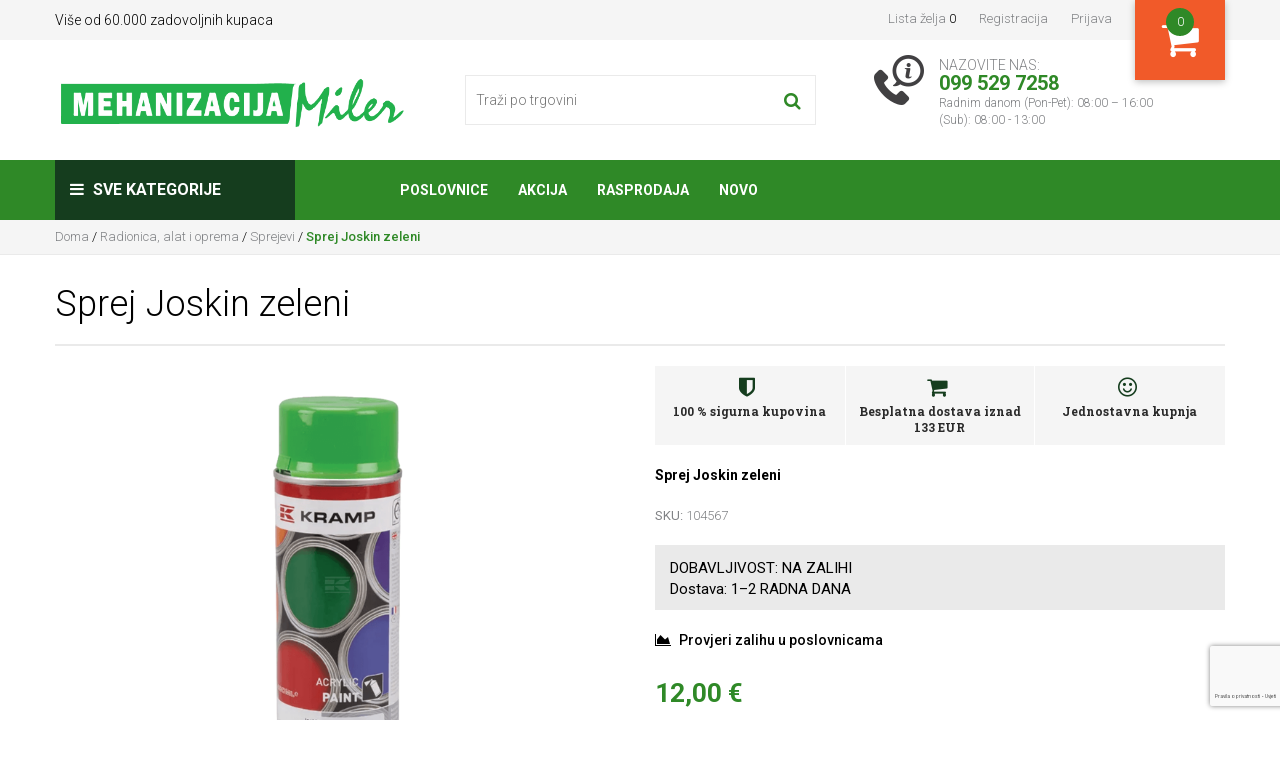

--- FILE ---
content_type: text/html; charset=utf-8
request_url: https://www.milershop.hr/sprej-joskin-zeleni
body_size: 37548
content:


<!DOCTYPE html>
<html lang="hr" dir="ltr" class="html-product-details-page">
<head>
    <title>Sprej Joskin zeleni - Mehanizacija Miler</title>
    <meta http-equiv="Content-type" content="text/html;charset=UTF-8" />
    <meta name="description" content="Sprej Joskin zeleni" />
    <meta name="keywords" content="Sprej Joskin zeleni" />
    <meta name="generator" content="nopCommerce" />
    <meta name="viewport" content="width=device-width, initial-scale=1, maximum-scale=1,user-scalable=0" />
    

    <meta property="og:type" content="product" />
<meta property="og:title" content="Sprej Joskin zeleni" />
<meta property="og:description" content="Sprej Joskin zeleni" />
<meta property="og:image" content="https://www.milershop.hr/images/thumbs/002/0021830_sprej-joskin-zeleni_550.png" />
<meta property="og:url" content="https://www.milershop.hr/sprej-joskin-zeleni" />
<meta property="og:site_name" content="Internet trgovina Mehanizacija Miler" />
<meta property="twitter:card" content="summary" />
<meta property="twitter:site" content="Internet trgovina Mehanizacija Miler" />
<meta property="twitter:title" content="Sprej Joskin zeleni" />
<meta property="twitter:description" content="Sprej Joskin zeleni" />
<meta property="twitter:image" content="https://www.milershop.hr/images/thumbs/002/0021830_sprej-joskin-zeleni_550.png" />
<meta property="twitter:url" content="https://www.milershop.hr/sprej-joskin-zeleni" />

    



    <link rel="stylesheet" type="text/css" href="/css/zeam_i-dbc-sgxyr_fs49q.styles.css?v=kBQXFEJY2W8GsE3xLKwRqeUtzjY" />

    

<style>

    .product-details-page .full-description {
        display: none;
    }
    .product-details-page .ui-tabs .full-description {
        display: block;
    }
    .product-details-page .tabhead-full-description {
        display: none;
    }
    

    .product-details-page .product-specs-box {
        display: none;
    }
    .product-details-page .ui-tabs .product-specs-box {
        display: block;
    }
    .product-details-page .ui-tabs .product-specs-box .title {
        display: none;
    }
    

    .product-details-page .product-no-reviews,
    .product-details-page .product-review-links {
        display: none;
    }
    </style><script async src="/Plugins/FoxNetSoft.GoogleAnalytics4/Scripts/GoogleAnalytics4.js"></script>
<script>
window.dataLayer = window.dataLayer || [];
var GA4_productImpressions = GA4_productImpressions || [];
var GA4_productDetails = GA4_productDetails || [];
var GA4_cartproducts = GA4_cartproducts || [];
var GA4_wishlistproducts = GA4_wishlistproducts || [];
</script>

    <!-- Facebook Pixel Code -->
    <script>

        !function (f, b, e, v, n, t, s) {
            if (f.fbq) return;
            n = f.fbq = function () {
                n.callMethod ? n.callMethod.apply(n, arguments) : n.queue.push(arguments)
            };
            if (!f._fbq) f._fbq = n;
            n.push = n;
            n.loaded = !0;
            n.version = '2.0';
            n.agent = 'plnopcommerce';
            n.queue = [];
            t = b.createElement(e);
            t.async = !0;
            t.src = v;
            s = b.getElementsByTagName(e)[0];
            s.parentNode.insertBefore(t, s)
        }(window, document, 'script', 'https://connect.facebook.net/en_US/fbevents.js');
        
		fbq('init', '2133086636989395', {
			external_id: 'adb32ca0-0817-4f62-b947-7b017a4e1d82'
		});

		fbq('track', 'PageView');

		fbq('track', 'ViewContent', {
			value: 12.00,
			currency: 'EUR',
			content_ids: [
  "104567"
],
			content_type: 'product',
			content_category: 'Sprejevi',
			content_name: 'Sprej Joskin zeleni'
		});

    </script>
    <!-- End Facebook Pixel Code --><!-- Global site tag (gtag.js) - Google Analytics -->
<script async src="https://www.googletagmanager.com/gtag/js?id=UA-138502161-1"></script>
<script>
  window.dataLayer = window.dataLayer || [];
  function gtag(){dataLayer.push(arguments);}
  gtag('js', new Date());

  gtag('config', 'UA-138502161-1');
gtag('config', 'AW-739800144');
</script>


<!-- Google Tag Manager -->
<script>(function(w,d,s,l,i){w[l]=w[l]||[];w[l].push({'gtm.start':
new Date().getTime(),event:'gtm.js'});var f=d.getElementsByTagName(s)[0],
j=d.createElement(s),dl=l!='dataLayer'?'&l='+l:'';j.async=true;j.src=
'https://www.googletagmanager.com/gtm.js?id='+i+dl;f.parentNode.insertBefore(j,f);
})(window,document,'script','dataLayer','GTM-PKJRCPN');</script>
<!-- End Google Tag Manager -->

    <link rel="canonical" href="https://www.milershop.hr/sprej-joskin-zeleni" />

    
    
    <link rel="apple-touch-icon" sizes="180x180" href="/icons/icons_0/apple-touch-icon.png?v=24234c23121">
<link rel="icon" type="image/png" sizes="32x32" href="/icons/icons_0/favicon-32x32.png?v=24234c23121">
<link rel="icon" type="image/png" sizes="16x16" href="/icons/icons_0/favicon-16x16.png?v=24234c23121">
<link rel="manifest" href="/icons/icons_0/site.webmanifest?v=24234c23121">
<link rel="mask-icon" href="/icons/icons_0/safari-pinned-tab.svg?v=24234c23121" color="#5bbad5">
<link rel="shortcut icon" href="/icons/icons_0/favicon.ico?v=24234c23121">
<meta name="msapplication-TileColor" content="#da532c">
<meta name="msapplication-config" content="/icons/icons_0/browserconfig.xml?v=24234c23121">
<meta name="theme-color" content="#ffffff">
    
    
    <!--Powered by nopCommerce - https://www.nopCommerce.com-->

    <style>

        .header.head .mobile-header {
            position: relative;
            z-index: 900;
        }

        .header-lower {
            position: relative;
            z-index: 950;
        }

        .header.head .header-lower .header-search-place {
            float: left;
            width: 100%;
        }
    </style>

    
<script type="text/javascript">!function(T,l,y){var S=T.location,k="script",D="instrumentationKey",C="ingestionendpoint",I="disableExceptionTracking",E="ai.device.",b="toLowerCase",w="crossOrigin",N="POST",e="appInsightsSDK",t=y.name||"appInsights";(y.name||T[e])&&(T[e]=t);var n=T[t]||function(d){var g=!1,f=!1,m={initialize:!0,queue:[],sv:"5",version:2,config:d};function v(e,t){var n={},a="Browser";return n[E+"id"]=a[b](),n[E+"type"]=a,n["ai.operation.name"]=S&&S.pathname||"_unknown_",n["ai.internal.sdkVersion"]="javascript:snippet_"+(m.sv||m.version),{time:function(){var e=new Date;function t(e){var t=""+e;return 1===t.length&&(t="0"+t),t}return e.getUTCFullYear()+"-"+t(1+e.getUTCMonth())+"-"+t(e.getUTCDate())+"T"+t(e.getUTCHours())+":"+t(e.getUTCMinutes())+":"+t(e.getUTCSeconds())+"."+((e.getUTCMilliseconds()/1e3).toFixed(3)+"").slice(2,5)+"Z"}(),iKey:e,name:"Microsoft.ApplicationInsights."+e.replace(/-/g,"")+"."+t,sampleRate:100,tags:n,data:{baseData:{ver:2}}}}var h=d.url||y.src;if(h){function a(e){var t,n,a,i,r,o,s,c,u,p,l;g=!0,m.queue=[],f||(f=!0,t=h,s=function(){var e={},t=d.connectionString;if(t)for(var n=t.split(";"),a=0;a<n.length;a++){var i=n[a].split("=");2===i.length&&(e[i[0][b]()]=i[1])}if(!e[C]){var r=e.endpointsuffix,o=r?e.location:null;e[C]="https://"+(o?o+".":"")+"dc."+(r||"services.visualstudio.com")}return e}(),c=s[D]||d[D]||"",u=s[C],p=u?u+"/v2/track":d.endpointUrl,(l=[]).push((n="SDK LOAD Failure: Failed to load Application Insights SDK script (See stack for details)",a=t,i=p,(o=(r=v(c,"Exception")).data).baseType="ExceptionData",o.baseData.exceptions=[{typeName:"SDKLoadFailed",message:n.replace(/\./g,"-"),hasFullStack:!1,stack:n+"\nSnippet failed to load ["+a+"] -- Telemetry is disabled\nHelp Link: https://go.microsoft.com/fwlink/?linkid=2128109\nHost: "+(S&&S.pathname||"_unknown_")+"\nEndpoint: "+i,parsedStack:[]}],r)),l.push(function(e,t,n,a){var i=v(c,"Message"),r=i.data;r.baseType="MessageData";var o=r.baseData;return o.message='AI (Internal): 99 message:"'+("SDK LOAD Failure: Failed to load Application Insights SDK script (See stack for details) ("+n+")").replace(/\"/g,"")+'"',o.properties={endpoint:a},i}(0,0,t,p)),function(e,t){if(JSON){var n=T.fetch;if(n&&!y.useXhr)n(t,{method:N,body:JSON.stringify(e),mode:"cors"});else if(XMLHttpRequest){var a=new XMLHttpRequest;a.open(N,t),a.setRequestHeader("Content-type","application/json"),a.send(JSON.stringify(e))}}}(l,p))}function i(e,t){f||setTimeout(function(){!t&&m.core||a()},500)}var e=function(){var n=l.createElement(k);n.src=h;var e=y[w];return!e&&""!==e||"undefined"==n[w]||(n[w]=e),n.onload=i,n.onerror=a,n.onreadystatechange=function(e,t){"loaded"!==n.readyState&&"complete"!==n.readyState||i(0,t)},n}();y.ld<0?l.getElementsByTagName("head")[0].appendChild(e):setTimeout(function(){l.getElementsByTagName(k)[0].parentNode.appendChild(e)},y.ld||0)}try{m.cookie=l.cookie}catch(p){}function t(e){for(;e.length;)!function(t){m[t]=function(){var e=arguments;g||m.queue.push(function(){m[t].apply(m,e)})}}(e.pop())}var n="track",r="TrackPage",o="TrackEvent";t([n+"Event",n+"PageView",n+"Exception",n+"Trace",n+"DependencyData",n+"Metric",n+"PageViewPerformance","start"+r,"stop"+r,"start"+o,"stop"+o,"addTelemetryInitializer","setAuthenticatedUserContext","clearAuthenticatedUserContext","flush"]),m.SeverityLevel={Verbose:0,Information:1,Warning:2,Error:3,Critical:4};var s=(d.extensionConfig||{}).ApplicationInsightsAnalytics||{};if(!0!==d[I]&&!0!==s[I]){var c="onerror";t(["_"+c]);var u=T[c];T[c]=function(e,t,n,a,i){var r=u&&u(e,t,n,a,i);return!0!==r&&m["_"+c]({message:e,url:t,lineNumber:n,columnNumber:a,error:i}),r},d.autoExceptionInstrumented=!0}return m}(y.cfg);function a(){y.onInit&&y.onInit(n)}(T[t]=n).queue&&0===n.queue.length?(n.queue.push(a),n.trackPageView({})):a()}(window,document,{
src: "https://js.monitor.azure.com/scripts/b/ai.2.min.js", // The SDK URL Source
crossOrigin: "anonymous", 
cfg: { // Application Insights Configuration
    connectionString: 'InstrumentationKey=69f75959-6dea-48ea-8a7a-6ce4edc36a15;IngestionEndpoint=https://westeurope-5.in.applicationinsights.azure.com/;LiveEndpoint=https://westeurope.livediagnostics.monitor.azure.com/;ApplicationId=05292c33-3f43-4051-838c-12366b69a9c3'
}});</script></head>
<body>
    <input name="__RequestVerificationToken" type="hidden" value="CfDJ8MxgSqpfe11It2UY_7hCrvzcg1j8L5fYbwCNk9WG18-xuf4E_pTlzCSFS4WaAY4M2OelBVWzYYn8uO5AX7uySB5NcbQeh3ZDlsldy6FTIvm7Qp4dC3aVzw5mpLJtzQaqCWz0nhKRG-WQdZ1_UKyjLNY" />
    <!-- Google Tag Manager (noscript) -->
<noscript><iframe src="https://www.googletagmanager.com/ns.html?id=GTM-PKJRCPN" height="0" width="0" style="display:none;visibility:hidden"></iframe></noscript>
<!-- End Google Tag Manager (noscript) -->

<div class="ajax-loading-block-window" style="display: none">
</div>
<div id="dialog-notifications-success" title="Obavijest " style="display:none;">
</div>
<div id="dialog-notifications-error" title="Greška" style="display:none;">
</div>
<div id="dialog-notifications-warning" title="Upozorenje " style="display:none;">
</div>
<div id="bar-notification" class="bar-notification-container" data-close="Zatvori ">
</div>

<!--[if lte IE 8]>
    <div style="clear:both;height:59px;text-align:center;position:relative;">
        <a href="http://www.microsoft.com/windows/internet-explorer/default.aspx" target="_blank">
            <img src="/Themes/Miler/Content/images/ie_warning.jpg" height="42" width="820" alt="You are using an outdated browser. For a faster, safer browsing experience, upgrade for free today." />
        </a>
    </div>
<![endif]--><header class="head">


    




<div class="header-upper">
    <div class="container">
        <div class="header-selectors-wrapper">
            Više od 60.000 zadovoljnih  kupaca
        </div>

        <div class="header-links-wrapper">
            <div class="header-links">
                <ul>
                    
                   
                        <li>
                            <a href="/wishlist" class="ico-wishlist">
                                <span class="wishlist-label">Lista želja </span>
                                <span class="wishlist-qty">0</span>
                            </a>
                        </li>

                            <li><a href="/register?returnUrl=%2Fsprej-joskin-zeleni" class="ico-register">Registracija</a></li>
                        <li><a href="/login?returnUrl=%2Fsprej-joskin-zeleni" class="ico-login">Prijava</a></li>
                   
                        <li id="topcartlink">
                            <a href="/cart" class="ico-cart" title="Moja košarica">
                                <i class="fa fa-shopping-cart" aria-hidden="true"></i>
                                <span class="cart-qty">0</span>
                            </a>
                            

<div id="flyout-cart" class="flyout-cart">
    <div class="mini-shopping-cart">
        <div class="count">
            <h3>Moja košarica</h3>
            <span>

U vašoj košarici nemate proizvode!             </span>
           
        </div>
    </div>
</div>

                        </li>
                    
                </ul>
                    
            </div>

        </div>

    </div>
</div>

<div class="header-lower">

    <div class="container">
        <div class="header-logo">
            
<a href="/">
    <img title="" alt="Internet trgovina Mehanizacija Miler" src="https://www.milershop.hr/images/thumbs/001/0015314.png">
</a>
        </div>
        <div class="header-search-place">
            <div class="search-box store-search-box">
                <form action="/search" id="small-search-box-form" method="get">    <div class="search-holder">
        <input type="text" class="search-box-text" id="small-searchterms" autocomplete="off" name="q" placeholder="Traži po trgovini " />

        

        <button type="submit" class="search-box-button" title="Traženje ">
            <i class="fa fa-search" aria-hidden="true"></i>
        </button>
    </div>
        
        
</form>
            </div>
        </div>
        <div class="header-call-us">
            <span class="call-line-1">NAZOVITE NAS:</span> <span class="call-line-2">099 529 7258</span> <span class="call-line-3">Radnim danom (Pon-Pet): 08:00 – 16:00<p>(Sub): 08:00 - 13:00</span>
        </div>
    </div>
</div>
<div class="mobile-header">
    <div class="container">
        <ul class="mobile-fast-menu">
            <li><span class="menu-button" id="Navigation"><i class="fa fa-bars" aria-hidden="true"></i></span></li>
                <li><a href="/login" class="menu-button" id="Users"><i class="fa fa-user-circle-o" aria-hidden="true"></i></a></li>
            <li><a class="menu-button" id="ShoppingCart" href="/cart"><span class="cart-qty">0</span><i class="fa fa-shopping-cart" aria-hidden="true"></i></a></li>
            <li><a class="menu-button" id="WishList" href="/wishlist"><i class="fa fa-heart" aria-hidden="true"></i></a></li>
            <li><span class="menu-button" id="MobileSearch"><i class="fa fa-search" aria-hidden="true"></i></span></li>
        </ul>
    </div>
</div>



    
</header>

<div class="mobile-slide-menu">
    <div class="mobile-slide-title">
        <strong>Sve kategorije </strong>
        <span class="esc-menu"><i class="fa fa-times" aria-hidden="true"></i></span>
    </div>
    <div class="mobile-wrapper"></div>
</div>

<nav class="menu">
    <div class="container">
        <a class="nav-logo" href="#"><img src="/Themes/Miler/Content/images/miler_logo_invert.png" title="" /></a>
 
            <div class="menu-categories">
                

<div class="top-menu-wrapper">
    <div class="top-menu-categories">
        <i class="fa fa-bars" aria-hidden="true"></i> Sve kategorije 
    </div>
    <ul class="top-menu navigation">
        

<li>
    <a href="/akcija-2">
        Akcija
    </a>
            <div class="sublist-toggle"><i class="fa fa-angle-right" aria-hidden="true"></i></div>
            <ul class="sublist first-level">
                <div class="sub_cat_name"><h5>Akcija</h5></div>
                <ul class="sublist_wrapper">

<li>
    <a href="/alati-15-2">
        Alati -15%
    </a>
</li>
<li>
    <a href="/sumarska-oprema-15-3">
        &#x160;umarska oprema -15% 
    </a>
</li>
<li>
    <a href="/igracke-15-6">
        Igra&#x10D;ke -15%
    </a>
</li>
<li>
    <a href="/rasprodaja">
        Rasprodaja
    </a>
</li>                </ul>

            </ul>
</li>
<li>
    <a href="/akumulatori-2">
        Akumulatori
    </a>
            <div class="sublist-toggle"><i class="fa fa-angle-right" aria-hidden="true"></i></div>
            <ul class="sublist first-level">
                <div class="sub_cat_name"><h5>Akumulatori</h5></div>
                <ul class="sublist_wrapper">

<li>
    <a href="/Akumulatorji-za-kmetijsko-mehanizacijo">
        Akumulatori za poljoprivrednu mehanizaciju
    </a>
</li>
<li>
    <a href="/Akumulatorji-avtomobilski">
        Akumulatori automobila
    </a>
</li>
<li>
    <a href="/Akumulatorji-za-tovornjake">
        Akumulatori za kamione
    </a>
</li>                </ul>

            </ul>
</li>
<li>
    <a href="/husqvarna">
        HUSQVARNA
    </a>
            <div class="sublist-toggle"><i class="fa fa-angle-right" aria-hidden="true"></i></div>
            <ul class="sublist first-level">
                <div class="sub_cat_name"><h5>HUSQVARNA</h5></div>
                <ul class="sublist_wrapper">

<li>
    <a href="/husqvarna-flaks">
        Flaks
    </a>
</li>
<li>
    <a href="/husqvarna-motorne-pile-">
        Motorne pile
    </a>
</li>
<li>
    <a href="/husqvarna-trimer">
        Trimeri, puha&#x10D;i i &#x161;tapne pile
    </a>
</li>
<li>
    <a href="/glava-trimera-husqvarna">
        Glava trimera
    </a>
</li>
<li>
    <a href="/sumarska-oprema">
        &#x160;umarska oprema
    </a>
</li>
<li>
    <a href="/zastitna-oprema-husqvarna">
        Za&#x161;titna oprema
    </a>
</li>
<li>
    <a href="/razno">
        Razno
    </a>
</li>
<li>
    <a href="/visokotlacni-peraci">
        Visokotla&#x10D;ni pera&#x10D;i
    </a>
</li>
<li>
    <a href="/vrtne-kosilice">
        Vrtne kosilice
    </a>
</li>
<li>
    <a href="/traktorske-kosilice">
        TRAKTORSKE KOSILICE
    </a>
</li>
<li>
    <a href="/rideri">
        RIDERI
    </a>
</li>
<li>
    <a href="/robotske-kosilice">
        Robotske kosilice
    </a>
</li>                </ul>

            </ul>
</li>
<li>
    <a href="/echo">
        ECHO
    </a>
            <div class="sublist-toggle"><i class="fa fa-angle-right" aria-hidden="true"></i></div>
            <ul class="sublist first-level">
                <div class="sub_cat_name"><h5>ECHO</h5></div>
                <ul class="sublist_wrapper">

<li>
    <a href="/motorne-pile">
        Motorne pile
    </a>
</li>
<li>
    <a href="/trimeri-puhaci-motorne-skare-prskalice">
        Trimeri, puha&#x10D;i, motorne &#x161;kare, prskalice
    </a>
</li>
<li>
    <a href="/kosilice">
        Kosilice
    </a>
</li>
<li>
    <a href="/ulja-i-maziva-2">
        Ulja i maziva
    </a>
</li>
<li>
    <a href="/dodatna-oprema-4">
        Dodatna oprema
    </a>
</li>                </ul>

            </ul>
</li>
<li>
    <a href="/dewalt">
        DeWALT
    </a>
</li>
<li>
    <a href="/sumarska-oprema-15-2">
        &#x160;umarska oprema -15% 
    </a>
</li>
<li>
    <a href="/igracke-i-djecja-oprema">
        Igra&#x10D;ke i dje&#x10D;ja oprema
    </a>
            <div class="sublist-toggle"><i class="fa fa-angle-right" aria-hidden="true"></i></div>
            <ul class="sublist first-level">
                <div class="sub_cat_name"><h5>Igra&#x10D;ke i dje&#x10D;ja oprema</h5></div>
                <ul class="sublist_wrapper">

<li>
    <a href="/djecja-vozila">
        Dje&#x10D;ja vozila
    </a>
            <div class="sublist-toggle"><i class="fa fa-angle-right" aria-hidden="true"></i></div>
            <ul class="sublist ">
                <div class="sub_cat_name"><h5>Dje&#x10D;ja vozila</h5></div>
                <ul class="sublist_wrapper">

<li>
    <a href="/Dodatna-oprema">
        Dodatna oprema
    </a>
</li>                </ul>

            </ul>
</li>
<li>
    <a href="/guralice">
        Guralice
    </a>
</li>
<li>
    <a href="/vozila-na-pedale">
        Vozila na pedale
    </a>
</li>
<li>
    <a href="/vozila-i-tematski-dodaci">
        Vozila i tematski dodaci
    </a>
            <div class="sublist-toggle"><i class="fa fa-angle-right" aria-hidden="true"></i></div>
            <ul class="sublist ">
                <div class="sub_cat_name"><h5>Vozila i tematski dodaci</h5></div>
                <ul class="sublist_wrapper">

<li>
    <a href="/poljodjelstvo-i-sumarstvo">
        Poljodjelstvo i &#x161;umarstvo
    </a>
</li>
<li>
    <a href="/gradiliste-i-prijevoz-tereta">
        Gradili&#x161;te i prijevoz tereta
    </a>
</li>
<li>
    <a href="/hitne-sluzbe-vatrogasci-i-policajci">
        Hitne slu&#x17E;be: vatrogasci i policajci
    </a>
</li>
<li>
    <a href="/slobodno-vrijeme">
        Slobodno vrijeme
    </a>
</li>                </ul>

            </ul>
</li>
<li>
    <a href="/vanjska-igrala">
        Vanjska igrala
    </a>
            <div class="sublist-toggle"><i class="fa fa-angle-right" aria-hidden="true"></i></div>
            <ul class="sublist ">
                <div class="sub_cat_name"><h5>Vanjska igrala</h5></div>
                <ul class="sublist_wrapper">

<li>
    <a href="/pjescanici">
        Pje&#x161;canici
    </a>
</li>
<li>
    <a href="/sanjke">
        Sanjke
    </a>
</li>
<li>
    <a href="/vodena-plovila">
        Vodena plovila
    </a>
</li>                </ul>

            </ul>
</li>
<li>
    <a href="/igre-i-puzzle">
        Igre i puzzle
    </a>
            <div class="sublist-toggle"><i class="fa fa-angle-right" aria-hidden="true"></i></div>
            <ul class="sublist ">
                <div class="sub_cat_name"><h5>Igre i puzzle</h5></div>
                <ul class="sublist_wrapper">

<li>
    <a href="/puzzle-i-kocke">
        Puzzle i kocke
    </a>
</li>                </ul>

            </ul>
</li>
<li>
    <a href="/daljinsko-upravljanje-igracke">
        Daljinsko upravljanje igra&#x10D;ke
    </a>
</li>
<li>
    <a href="/Poucne-igre">
        Pou&#x10D;ne igre
    </a>
            <div class="sublist-toggle"><i class="fa fa-angle-right" aria-hidden="true"></i></div>
            <ul class="sublist ">
                <div class="sub_cat_name"><h5>Pou&#x10D;ne igre</h5></div>
                <ul class="sublist_wrapper">

<li>
    <a href="/kuharski-majstor">
        Kuharski majstor
    </a>
</li>
<li>
    <a href="/radionica-i-alat">
        Radionica i alat
    </a>
</li>
<li>
    <a href="/u-frizerskom-i-kozmetickom-salonu">
        U frizerskom i kozmeti&#x10D;kom salonu
    </a>
</li>
<li>
    <a href="/akcija-ciscenja">
        Akcija &#x10D;i&#x161;&#x107;enja
    </a>
</li>
<li>
    <a href="/imamo-novorodence">
        Imamo novoro&#x111;en&#x10D;e!
    </a>
</li>
<li>
    <a href="/u-trgovini">
        U trgovini
    </a>
</li>
<li>
    <a href="/lijecnici-vatrogasci-i-policajci">
        Lije&#x10D;nici, vatrogasci i policajci
    </a>
</li>
<li>
    <a href="/garaza-i-mehanicarska-radionica">
        Gara&#x17E;a i mehani&#x10D;arska radionica
    </a>
</li>
<li>
    <a href="/radimo-na-vrtu">
        Radimo u vrtu
    </a>
</li>                </ul>

            </ul>
</li>
<li>
    <a href="/Figure">
        Figure
    </a>
            <div class="sublist-toggle"><i class="fa fa-angle-right" aria-hidden="true"></i></div>
            <ul class="sublist ">
                <div class="sub_cat_name"><h5>Figure</h5></div>
                <ul class="sublist_wrapper">

<li>
    <a href="/Konji">
        Konji
    </a>
</li>
<li>
    <a href="/Ptice">
        Ptice
    </a>
</li>
<li>
    <a href="/sumske-zivotinje">
        &#x160;umske &#x17E;ivotinje
    </a>
</li>
<li>
    <a href="/ljudi">
        Ljudi
    </a>
</li>
<li>
    <a href="/na-farmi">
        Na farmi
    </a>
</li>
<li>
    <a href="/kucni-ljubimci">
        Kucni ljubimci
    </a>
</li>
<li>
    <a href="/razni-kompleti">
        Razni kompleti
    </a>
</li>                </ul>

            </ul>
</li>
<li>
    <a href="/za-kolekcionare">
        Za kolekcionare
    </a>
            <div class="sublist-toggle"><i class="fa fa-angle-right" aria-hidden="true"></i></div>
            <ul class="sublist ">
                <div class="sub_cat_name"><h5>Za kolekcionare</h5></div>
                <ul class="sublist_wrapper">

<li>
    <a href="/vozila-i-prikljucci">
        Vozila i priklju&#x10D;ci
    </a>
</li>
<li>
    <a href="/privjesci-za-kljuceve">
        Privjesci za klju&#x10D;eve
    </a>
</li>                </ul>

            </ul>
</li>
<li>
    <a href="/djecja-oprema">
        Dje&#x10D;ja oprema
    </a>
</li>
<li>
    <a href="/bruder-2">
        BRUDER
    </a>
            <div class="sublist-toggle"><i class="fa fa-angle-right" aria-hidden="true"></i></div>
            <ul class="sublist ">
                <div class="sub_cat_name"><h5>BRUDER</h5></div>
                <ul class="sublist_wrapper">

<li>
    <a href="/traktori">
        Traktori
    </a>
</li>
<li>
    <a href="/prikljucna-mehanizacija-u-poljoprivredi">
        Priklju&#x10D;na mehanizacija u poljoprivredi
    </a>
</li>                </ul>

            </ul>
</li>                </ul>

            </ul>
</li>
<li>
    <a href="/autoprikolice">
        Auto prikolice
    </a>
            <div class="sublist-toggle"><i class="fa fa-angle-right" aria-hidden="true"></i></div>
            <ul class="sublist first-level">
                <div class="sub_cat_name"><h5>Auto prikolice</h5></div>
                <ul class="sublist_wrapper">

<li>
    <a href="/auto-prikolice">
        Auto prikolice
    </a>
</li>
<li>
    <a href="/arnjevi-cerade-i-mreze">
        Arnjevi, cerade i mre&#x17E;e
    </a>
</li>
<li>
    <a href="/svjetla-i-lampe">
        Svjetla i lampe
    </a>
</li>
<li>
    <a href="/dodatna-oprema-3">
        Dodatna oprema
    </a>
</li>                </ul>

            </ul>
</li>
<li>
    <a href="/radionica-alat-i-oprema">
        Radionica, alat i oprema
    </a>
            <div class="sublist-toggle"><i class="fa fa-angle-right" aria-hidden="true"></i></div>
            <ul class="sublist first-level">
                <div class="sub_cat_name"><h5>Radionica, alat i oprema</h5></div>
                <ul class="sublist_wrapper">

<li>
    <a href="/rucni-alati">
        Ru&#x10D;ni alati
    </a>
</li>
<li>
    <a href="/pomagala-2">
        Pomagala
    </a>
</li>
<li>
    <a href="/pranje-i-podmazivanje">
        Pranje i podmazivanje
    </a>
</li>
<li>
    <a href="/set-brtvi-matica-podlozaka-vijaka">
        Setovi brtvi, matica, podlo&#x17E;aka, vijaka
    </a>
</li>
<li>
    <a href="/dvigala-skripci-transportni-trakovi">
        Dizala, &#x161;kripci, transportne trake
    </a>
</li>
<li>
    <a href="/elektrika">
        Elektrika
    </a>
</li>
<li>
    <a href="/pumpe">
        Pumpe
    </a>
</li>
<li>
    <a href="/akumulatori">
        Akumulatori
    </a>
</li>
<li>
    <a href="/ulja-i-maziva">
        Ulja, maziva, antifrizi
    </a>
            <div class="sublist-toggle"><i class="fa fa-angle-right" aria-hidden="true"></i></div>
            <ul class="sublist ">
                <div class="sub_cat_name"><h5>Ulja, maziva, antifrizi</h5></div>
                <ul class="sublist_wrapper">

<li>
    <a href="/antifrizi">
        Antifrizi
    </a>
</li>
<li>
    <a href="/ulja">
        Ulja
    </a>
            <div class="sublist-toggle"><i class="fa fa-angle-right" aria-hidden="true"></i></div>
            <ul class="sublist ">
                <div class="sub_cat_name"><h5>Ulja</h5></div>
                <ul class="sublist_wrapper">

<li>
    <a href="/motorna-ulja">
        Motorna ulja
    </a>
</li>
<li>
    <a href="/ulja-za-mjenjace-i-hidrauliku">
        Ulja za mjenja&#x10D;e i hidrauliku
    </a>
</li>
<li>
    <a href="/kociono-ulje">
        Ko&#x10D;iono ulje
    </a>
</li>
<li>
    <a href="/ulja-za-kosilice">
        Ulja za kosilice
    </a>
</li>
<li>
    <a href="/specijalna-ulja">
        Specijalna ulja
    </a>
</li>                </ul>

            </ul>
</li>
<li>
    <a href="/masti">
        Masti
    </a>
</li>                </ul>

            </ul>
</li>
<li>
    <a href="/sjedala">
        Sjedala
    </a>
</li>
<li>
    <a href="/sprejevi">
        Sprejevi
    </a>
</li>
<li>
    <a href="/kompresori-i-oprema">
        Kompresori i oprema
    </a>
</li>
<li>
    <a href="/potrosni-materijal">
        Potro&#x161;ni materijal
    </a>
</li>
<li>
    <a href="/boje">
        Boje
    </a>
</li>
<li>
    <a href="/rezne-ploce">
        Rezne i brusne plo&#x10D;e
    </a>
</li>                </ul>

            </ul>
</li>
<li>
    <a href="/pasna-oprema-2">
        Pa&#x161;na oprema
    </a>
            <div class="sublist-toggle"><i class="fa fa-angle-right" aria-hidden="true"></i></div>
            <ul class="sublist first-level">
                <div class="sub_cat_name"><h5>Pa&#x161;na oprema</h5></div>
                <ul class="sublist_wrapper">

<li>
    <a href="/mreze-za-perad-i-ovce">
        Mre&#x17E;e za perad
    </a>
</li>
<li>
    <a href="/uze">
        U&#x17E;e
    </a>
</li>
<li>
    <a href="/mreze-za-ovce">
        Mre&#x17E;e za ovce
    </a>
</li>
<li>
    <a href="/jasle">
        Jasle
    </a>
</li>
<li>
    <a href="/trake-2">
        Trake
    </a>
</li>
<li>
    <a href="/zicetrake">
        &#x17D;ica
    </a>
</li>
<li>
    <a href="/izolatori-za-uzezicu">
        Izolatori za u&#x17E;e/&#x17E;icu
    </a>
</li>
<li>
    <a href="/spojnice">
        Spojnice
    </a>
</li>
<li>
    <a href="/elektricni-pastiri">
        Elektri&#x10D;ni pastiri
    </a>
</li>
<li>
    <a href="/izolatori-rucke-zatezaci">
        Oprema za postavljanje
    </a>
</li>
<li>
    <a href="/solarni-paneli-i-akumulatori">
        Solarni paneli i akumulatori
    </a>
</li>
<li>
    <a href="/izolator-za-traku">
        Izolator za traku
    </a>
</li>
<li>
    <a href="/rucka-vrata-ograde-4">
        Ru&#x10D;ka vrata ograde i opruge
    </a>
</li>
<li>
    <a href="/stupovi-i-ograde">
        Stupovi i ograde
    </a>
</li>                </ul>

            </ul>
</li>
<li>
    <a href="/poljoprivredne-potrepstine">
        Poljoprivredne potrep&#x161;tine
    </a>
            <div class="sublist-toggle"><i class="fa fa-angle-right" aria-hidden="true"></i></div>
            <ul class="sublist first-level">
                <div class="sub_cat_name"><h5>Poljoprivredne potrep&#x161;tine</h5></div>
                <ul class="sublist_wrapper">

<li>
    <a href="/Zdravje-in-nega-zivali">
        Zdravlje i njega &#x17E;ivotinja
    </a>
</li>
<li>
    <a href="/govedarstvo-2">
        Govedarstvo
    </a>
            <div class="sublist-toggle"><i class="fa fa-angle-right" aria-hidden="true"></i></div>
            <ul class="sublist ">
                <div class="sub_cat_name"><h5>Govedarstvo</h5></div>
                <ul class="sublist_wrapper">

<li>
    <a href="/hranilice">
        Pojilice, dude i hranilice
    </a>
</li>
<li>
    <a href="/oprema-za-telenje">
        Oprema za telenje
    </a>
</li>
<li>
    <a href="/mljekarstvo">
        Mljekarstvo
    </a>
</li>
<li>
    <a href="/gonici-stoke">
        Goni&#x10D;i stoke
    </a>
</li>
<li>
    <a href="/ulari-lancipovezi-ogrlice">
        Ulari, lanci,povezi , ogrlice
    </a>
</li>
<li>
    <a href="/njega-koze-kopita-i-papaka">
        Njega ko&#x17E;e, kopita i papaka
    </a>
</li>
<li>
    <a href="/oznacavanje">
        Ozna&#x10D;avanje
    </a>
</li>                </ul>

            </ul>
</li>
<li>
    <a href="/zastitna-oprema">
        Oprema za &#x10D;i&#x161;&#x107;enje i za&#x161;titu
    </a>
</li>
<li>
    <a href="/svinjogojstvo">
        Svinjogojstvo
    </a>
</li>
<li>
    <a href="/ovcarstvo">
        Ov&#x10D;arstvo
    </a>
            <div class="sublist-toggle"><i class="fa fa-angle-right" aria-hidden="true"></i></div>
            <ul class="sublist ">
                <div class="sub_cat_name"><h5>Ov&#x10D;arstvo</h5></div>
                <ul class="sublist_wrapper">

<li>
    <a href="/masine-za-sisanje">
        Ma&#x161;ine za &#x161;i&#x161;anje i oprema
    </a>
</li>
<li>
    <a href="/njega-i-pribor-za-ovce">
        Njega i pribor
    </a>
</li>
<li>
    <a href="/ulari">
        Ulari
    </a>
</li>
<li>
    <a href="/hranilice-pojilice-i-oprema">
        Hranilice, pojilice i oprema
    </a>
</li>                </ul>

            </ul>
</li>
<li>
    <a href="/peradarstvo">
        Peradarstvo
    </a>
            <div class="sublist-toggle"><i class="fa fa-angle-right" aria-hidden="true"></i></div>
            <ul class="sublist ">
                <div class="sub_cat_name"><h5>Peradarstvo</h5></div>
                <ul class="sublist_wrapper">

<li>
    <a href="/pojilice-i-hranilice">
        Pojilice i hranilice
    </a>
</li>
<li>
    <a href="/razno-2">
        Razno
    </a>
</li>                </ul>

            </ul>
</li>
<li>
    <a href="/konjicka-oprema">
        Konji&#x10D;ka oprema
    </a>
            <div class="sublist-toggle"><i class="fa fa-angle-right" aria-hidden="true"></i></div>
            <ul class="sublist ">
                <div class="sub_cat_name"><h5>Konji&#x10D;ka oprema</h5></div>
                <ul class="sublist_wrapper">

<li>
    <a href="/oprema-za-jahanje-i-dresuru">
        Oprema za jahanje i dresuru
    </a>
            <div class="sublist-toggle"><i class="fa fa-angle-right" aria-hidden="true"></i></div>
            <ul class="sublist ">
                <div class="sub_cat_name"><h5>Oprema za jahanje i dresuru</h5></div>
                <ul class="sublist_wrapper">

<li>
    <a href="/korbacbic">
        Korba&#x10D;/bi&#x10D;
    </a>
</li>
<li>
    <a href="/sedla">
        Sedla
    </a>
</li>
<li>
    <a href="/podsedlice">
        Podsedlice
    </a>
</li>
<li>
    <a href="/kolani">
        Kolani
    </a>
</li>
<li>
    <a href="/stremeni-uzengije">
        Stremeni (uzengije)
    </a>
</li>
<li>
    <a href="/zvale">
        &#x17D;vale
    </a>
</li>
<li>
    <a href="/uzde">
        Uzde i ulari
    </a>
</li>
<li>
    <a href="/lonziranje">
        Lon&#x17E;e i povodnici
    </a>
</li>                </ul>

            </ul>
</li>
<li>
    <a href="/deke-i-pokrivala-za-konje">
        Deke i pokrivala za konje
    </a>
</li>
<li>
    <a href="/njega-konja">
        Njega konja
    </a>
</li>                </ul>

            </ul>
</li>
<li>
    <a href="/uzgoj-teladi">
        Uzgoj teladi
    </a>
            <div class="sublist-toggle"><i class="fa fa-angle-right" aria-hidden="true"></i></div>
            <ul class="sublist ">
                <div class="sub_cat_name"><h5>Uzgoj teladi</h5></div>
                <ul class="sublist_wrapper">

<li>
    <a href="/hranilice-za-telad-2">
        Hranilice za telad
    </a>
            <div class="sublist-toggle"><i class="fa fa-angle-right" aria-hidden="true"></i></div>
            <ul class="sublist ">
                <div class="sub_cat_name"><h5>Hranilice za telad</h5></div>
                <ul class="sublist_wrapper">

<li>
    <a href="/hranilice-za-telad">
        Kante i korita za hranjenje
    </a>
</li>
<li>
    <a href="/boce-za-telad">
        Boce za telad
    </a>
</li>
<li>
    <a href="/ostali-dodaci-za-hranjenje">
        OSTALI DODACI ZA HRANJENJE
    </a>
</li>
<li>
    <a href="/dude-i-ventili">
        Dude i ventili
    </a>
</li>                </ul>

            </ul>
</li>
<li>
    <a href="/kolostrum">
        Kolostrum
    </a>
</li>
<li>
    <a href="/grijaci-mlijeka">
        Grija&#x10D;i mlijeka
    </a>
</li>
<li>
    <a href="/iglu-za-telad">
        Iglu za telad
    </a>
</li>
<li>
    <a href="/deke-za-telad">
        Deke za telad
    </a>
</li>                </ul>

            </ul>
</li>                </ul>

            </ul>
</li>
<li>
    <a href="/strojevi-i-oprema-za-sumarstvo">
        Strojevi i oprema za &#x161;umarstvo
    </a>
            <div class="sublist-toggle"><i class="fa fa-angle-right" aria-hidden="true"></i></div>
            <ul class="sublist first-level">
                <div class="sub_cat_name"><h5>Strojevi i oprema za &#x161;umarstvo</h5></div>
                <ul class="sublist_wrapper">

<li>
    <a href="/Sekire-in-cepini">
        Sjekire i cepini
    </a>
</li>
<li>
    <a href="/cjepaci">
        Cjepa&#x10D;i drva
    </a>
</li>
<li>
    <a href="/vitla">
        Vitla
    </a>
</li>
<li>
    <a href="/sumarski-lanci">
        &#x160;umarski lanci
    </a>
</li>
<li>
    <a href="/lanci-za-motorne-pile">
        Lanci za motorne pile
    </a>
            <div class="sublist-toggle"><i class="fa fa-angle-right" aria-hidden="true"></i></div>
            <ul class="sublist ">
                <div class="sub_cat_name"><h5>Lanci za motorne pile</h5></div>
                <ul class="sublist_wrapper">

<li>
    <a href="/lanci-za-motorne-pile-325">
        Lanci za motorne pile ~ 325&quot;
    </a>
</li>
<li>
    <a href="/lanci-za-motorne-pile-38">
        Lanci za motorne pile ~ 3/8&quot;
    </a>
</li>                </ul>

            </ul>
</li>
<li>
    <a href="/vodilice-za-motorne-pile">
        Vodilice , lan&#x10D;anici za motorne pile
    </a>
            <div class="sublist-toggle"><i class="fa fa-angle-right" aria-hidden="true"></i></div>
            <ul class="sublist ">
                <div class="sub_cat_name"><h5>Vodilice , lan&#x10D;anici za motorne pile</h5></div>
                <ul class="sublist_wrapper">

<li>
    <a href="/vodilica-za-motornu-pilu-38">
        Vodilica za motornu pilu ~ 3/8&quot;
    </a>
</li>
<li>
    <a href="/vodilica-za-motornu-pilu-325">
        Vodilica za motornu pilu ~ 325&quot;
    </a>
</li>
<li>
    <a href="/lancanici-lezajevi">
        Lan&#x10D;anici, le&#x17E;ajevi
    </a>
</li>                </ul>

            </ul>
</li>
<li>
    <a href="/klizaci-i-skripci">
        Kliza&#x10D;i i &#x161;kripci
    </a>
</li>
<li>
    <a href="/zastitna-sumarska-oprema">
        Za&#x161;titna &#x161;umarska oprema
    </a>
</li>
<li>
    <a href="/kajle">
        Kajle
    </a>
</li>
<li>
    <a href="/maziva-i-pribor-za-sumarstvo">
        Maziva i pribor za &#x161;umarstvo
    </a>
</li>
<li>
    <a href="/sajle-za-vitla">
        Sajle za vitla
    </a>
</li>                </ul>

            </ul>
</li>
<li>
    <a href="/folija-mreze-pokrivala-i-spage-za-bale">
        Folija, mre&#x17E;e, pokrivala i &#x161;page za bale
    </a>
            <div class="sublist-toggle"><i class="fa fa-angle-right" aria-hidden="true"></i></div>
            <ul class="sublist first-level">
                <div class="sub_cat_name"><h5>Folija, mre&#x17E;e, pokrivala i &#x161;page za bale</h5></div>
                <ul class="sublist_wrapper">

<li>
    <a href="/folije">
        Folije
    </a>
</li>
<li>
    <a href="/mreze-2">
        Mre&#x17E;e
    </a>
</li>
<li>
    <a href="/pokrivala">
        Pokrivala
    </a>
</li>
<li>
    <a href="/spage">
        &#x160;page
    </a>
</li>                </ul>

            </ul>
</li>
<li>
    <a href="/svjetlila-i-oprema-za-oznacavanje">
        Svjetla i oprema za ozna&#x10D;avanje
    </a>
            <div class="sublist-toggle"><i class="fa fa-angle-right" aria-hidden="true"></i></div>
            <ul class="sublist first-level">
                <div class="sub_cat_name"><h5>Svjetla i oprema za ozna&#x10D;avanje</h5></div>
                <ul class="sublist_wrapper">

<li>
    <a href="/rotacijska-svjetla">
        Rotacijska svjetla
    </a>
</li>
<li>
    <a href="/radna-svjetla">
        Radna svjetla
    </a>
</li>
<li>
    <a href="/stop-svjetla">
        Stop svjetla
    </a>
</li>
<li>
    <a href="/Oznacevalne-table-trikotniki">
        Table za ozna&#x10D;avanje, trokuti, katadiopteri
    </a>
</li>
<li>
    <a href="/ostala-svjetila">
        Ostala svjetlila
    </a>
</li>
<li>
    <a href="/ostala-svjetla-trokuti">
        Ostala rasvjeta i signalizacija
    </a>
</li>
<li>
    <a href="/zarulje">
        &#x17D;arulje
    </a>
</li>                </ul>

            </ul>
</li>
<li>
    <a href="/Vrtni-program">
        Vrtni program
    </a>
            <div class="sublist-toggle"><i class="fa fa-angle-right" aria-hidden="true"></i></div>
            <ul class="sublist first-level">
                <div class="sub_cat_name"><h5>Vrtni program</h5></div>
                <ul class="sublist_wrapper">

<li>
    <a href="/Vrtne-kosilnice">
        Vrtne kosilice
    </a>
            <div class="sublist-toggle"><i class="fa fa-angle-right" aria-hidden="true"></i></div>
            <ul class="sublist ">
                <div class="sub_cat_name"><h5>Vrtne kosilice</h5></div>
                <ul class="sublist_wrapper">

<li>
    <a href="/rezervni-dijelovi-za-kosilice-trimere">
        Rezervni dijelovi za kosilice/trimere
    </a>
</li>                </ul>

            </ul>
</li>
<li>
    <a href="/Vrtni-traktorji">
        Vrtni traktori
    </a>
            <div class="sublist-toggle"><i class="fa fa-angle-right" aria-hidden="true"></i></div>
            <ul class="sublist ">
                <div class="sub_cat_name"><h5>Vrtni traktori</h5></div>
                <ul class="sublist_wrapper">

<li>
    <a href="/Dodatna-oprema-za-vrtne-traktorje">
        Dodatna oprema za vrtne traktore
    </a>
</li>                </ul>

            </ul>
</li>
<li>
    <a href="/rocno-orodje-2">
        Ru&#x10D;ni alat
    </a>
</li>
<li>
    <a href="/Zascitna-oprema-za-kosnjo">
        Za&#x161;titna oprema za ko&#x161;nju
    </a>
</li>
<li>
    <a href="/dodatna-oprema-2">
        Dodatna oprema
    </a>
            <div class="sublist-toggle"><i class="fa fa-angle-right" aria-hidden="true"></i></div>
            <ul class="sublist ">
                <div class="sub_cat_name"><h5>Dodatna oprema</h5></div>
                <ul class="sublist_wrapper">

<li>
    <a href="/nit-za-trimerflaks">
        Nit za trimer/flaks
    </a>
</li>                </ul>

            </ul>
</li>
<li>
    <a href="/kosilice-i-trimeri-za-travu">
        Kosilice i trimeri za travu
    </a>
</li>
<li>
    <a href="/zalijevanje-i-navodnjavanje">
        Zalijevanje i navodnjavanje
    </a>
</li>
<li>
    <a href="/nozevi-za-kosilice">
        No&#x17E;evi kosilice
    </a>
</li>
<li>
    <a href="/zastitne-rukavice">
        Za&#x161;titne rukavice
    </a>
</li>
<li>
    <a href="/vaze">
        Tegle za cvije&#x107;e
    </a>
</li>
<li>
    <a href="/robotske-kosilice-3">
        Robotske kosilice
    </a>
            <div class="sublist-toggle"><i class="fa fa-angle-right" aria-hidden="true"></i></div>
            <ul class="sublist ">
                <div class="sub_cat_name"><h5>Robotske kosilice</h5></div>
                <ul class="sublist_wrapper">

<li>
    <a href="/robotske-kosilice-luba-i-yuka">
        Robotske kosilice LUBA i YUKA
    </a>
</li>                </ul>

            </ul>
</li>                </ul>

            </ul>
</li>
<li>
    <a href="/zastitna-oprema-2">
        Za&#x161;titna oprema
    </a>
            <div class="sublist-toggle"><i class="fa fa-angle-right" aria-hidden="true"></i></div>
            <ul class="sublist first-level">
                <div class="sub_cat_name"><h5>Za&#x161;titna oprema</h5></div>
                <ul class="sublist_wrapper">

<li>
    <a href="/Oblacila">
        Odje&#x107;a
    </a>
            <div class="sublist-toggle"><i class="fa fa-angle-right" aria-hidden="true"></i></div>
            <ul class="sublist ">
                <div class="sub_cat_name"><h5>Odje&#x107;a</h5></div>
                <ul class="sublist_wrapper">

<li>
    <a href="/Delovni-kombinezoni">
        Radni kombinezoni
    </a>
</li>
<li>
    <a href="/Delovne-hlace">
        Radne hla&#x10D;e
    </a>
</li>
<li>
    <a href="/Delovne-obleke-jakne">
        Radna odje&#x107;a, jakne
    </a>
</li>
<li>
    <a href="/Oblacila-za-prosti-cas">
        Odje&#x107;a za slobodno vrijeme
    </a>
</li>                </ul>

            </ul>
</li>
<li>
    <a href="/obuca">
        Obu&#x107;a
    </a>
            <div class="sublist-toggle"><i class="fa fa-angle-right" aria-hidden="true"></i></div>
            <ul class="sublist ">
                <div class="sub_cat_name"><h5>Obu&#x107;a</h5></div>
                <ul class="sublist_wrapper">

<li>
    <a href="/cizme">
        &#x10C;izme
    </a>
</li>
<li>
    <a href="/Delovni-cevlji">
        Radne cipele
    </a>
</li>
<li>
    <a href="/Ostala-obutev">
        Ostala obu&#x107;a
    </a>
</li>                </ul>

            </ul>
</li>
<li>
    <a href="/rukavice">
        Rukavice
    </a>
</li>
<li>
    <a href="/Zascita-glave">
        Za&#x161;tita glave
    </a>
            <div class="sublist-toggle"><i class="fa fa-angle-right" aria-hidden="true"></i></div>
            <ul class="sublist ">
                <div class="sub_cat_name"><h5>Za&#x161;tita glave</h5></div>
                <ul class="sublist_wrapper">

<li>
    <a href="/celade-kape">
        Kacige/kape
    </a>
</li>
<li>
    <a href="/Zascita-oci-in-obraza">
        Za&#x161;tita ociju i glave
    </a>
</li>
<li>
    <a href="/Zascita-dihal">
        Za&#x161;tita di&#x161;nih puteva
    </a>
</li>                </ul>

            </ul>
</li>
<li>
    <a href="/odjeca-i-obuca-za-sumarstvo">
        Odje&#x107;a i obu&#x107;a za &#x161;umarstvo
    </a>
            <div class="sublist-toggle"><i class="fa fa-angle-right" aria-hidden="true"></i></div>
            <ul class="sublist ">
                <div class="sub_cat_name"><h5>Odje&#x107;a i obu&#x107;a za &#x161;umarstvo</h5></div>
                <ul class="sublist_wrapper">

<li>
    <a href="/sumarske-jakne">
        &#x160;umarske jakne
    </a>
</li>
<li>
    <a href="/sumarske-cizme">
        &#x160;umarske &#x10D;izme
    </a>
</li>
<li>
    <a href="/sumarske-hlace-2">
        &#x160;umarske hla&#x10D;e
    </a>
</li>                </ul>

            </ul>
</li>                </ul>

            </ul>
</li>
<li>
    <a href="/Zimska-oprema">
        Zimska oprema
    </a>
            <div class="sublist-toggle"><i class="fa fa-angle-right" aria-hidden="true"></i></div>
            <ul class="sublist first-level">
                <div class="sub_cat_name"><h5>Zimska oprema</h5></div>
                <ul class="sublist_wrapper">

<li>
    <a href="/Snezne-verige">
        Lanci za snijeg
    </a>
            <div class="sublist-toggle"><i class="fa fa-angle-right" aria-hidden="true"></i></div>
            <ul class="sublist ">
                <div class="sub_cat_name"><h5>Lanci za snijeg</h5></div>
                <ul class="sublist_wrapper">

<li>
    <a href="/Traktorske-verige">
        Lanci za traktor
    </a>
</li>
<li>
    <a href="/Verige-za-tovornjake">
        Lanci za kamion
    </a>
</li>                </ul>

            </ul>
</li>                </ul>

            </ul>
</li>
<li>
    <a href="/strojevi-i-oprema">
        Strojevi i oprema
    </a>
            <div class="sublist-toggle"><i class="fa fa-angle-right" aria-hidden="true"></i></div>
            <ul class="sublist first-level">
                <div class="sub_cat_name"><h5>Strojevi i oprema</h5></div>
                <ul class="sublist_wrapper">

<li>
    <a href="/brzo-kopcanje">
        Brzo kop&#x10D;anje
    </a>
</li>
<li>
    <a href="/kugle">
        Kugle
    </a>
</li>
<li>
    <a href="/klinovi">
        Klinovi
    </a>
</li>
<li>
    <a href="/osiguraci">
        Osigura&#x10D;i
    </a>
</li>
<li>
    <a href="/hidraulika">
        Hidraulika
    </a>
</li>
<li>
    <a href="/gume">
        Gume
    </a>
</li>
<li>
    <a href="/vijcana-roba">
        Vij&#x10D;ana roba
    </a>
</li>
<li>
    <a href="/segeri">
        Segeri
    </a>
</li>                </ul>

            </ul>
</li>
<li>
    <a href="/poljoprivredni-strojevi">
        Poljoprivredni strojevi
    </a>
            <div class="sublist-toggle"><i class="fa fa-angle-right" aria-hidden="true"></i></div>
            <ul class="sublist first-level">
                <div class="sub_cat_name"><h5>Poljoprivredni strojevi</h5></div>
                <ul class="sublist_wrapper">

<li>
    <a href="/oprema-za-cisterne">
        Oprema za cisterne
    </a>
            <div class="sublist-toggle"><i class="fa fa-angle-right" aria-hidden="true"></i></div>
            <ul class="sublist ">
                <div class="sub_cat_name"><h5>Oprema za cisterne</h5></div>
                <ul class="sublist_wrapper">

<li>
    <a href="/rezervni-dijelovi">
        Rezervni dijelovi
    </a>
</li>                </ul>

            </ul>
</li>
<li>
    <a href="/prskalice">
        Prskalice
    </a>
            <div class="sublist-toggle"><i class="fa fa-angle-right" aria-hidden="true"></i></div>
            <ul class="sublist ">
                <div class="sub_cat_name"><h5>Prskalice</h5></div>
                <ul class="sublist_wrapper">

<li>
    <a href="/oprema-za-prskalice">
        Oprema za prskalice
    </a>
</li>                </ul>

            </ul>
</li>
<li>
    <a href="/kardani">
        Kardani
    </a>
</li>
<li>
    <a href="/oprema-za-okretace-sijena">
        Oprema za okreta&#x10D;e i sakuplja&#x10D;e sijena
    </a>
</li>
<li>
    <a href="/noz-kose">
        No&#x17E; kose
    </a>
</li>
<li>
    <a href="/filteri">
        Filteri
    </a>
            <div class="sublist-toggle"><i class="fa fa-angle-right" aria-hidden="true"></i></div>
            <ul class="sublist ">
                <div class="sub_cat_name"><h5>Filteri</h5></div>
                <ul class="sublist_wrapper">

<li>
    <a href="/filter-ulja">
        Filter ulja
    </a>
</li>
<li>
    <a href="/filter-kabine">
        Filter kabine
    </a>
</li>
<li>
    <a href="/filter-goriva-2">
        Filter goriva
    </a>
</li>                </ul>

            </ul>
</li>
<li>
    <a href="/moticice-malcera">
        Moti&#x10D;ice mal&#x10D;era
    </a>
</li>
<li>
    <a href="/noz-balirke">
        No&#x17E; balirke
    </a>
</li>
<li>
    <a href="/lezajevi">
        Le&#x17E;ajevi
    </a>
</li>
<li>
    <a href="/noz-mikserice">
        No&#x17E; Mikserice
    </a>
</li>
<li>
    <a href="/topling-poluge">
        Topling poluge
    </a>
</li>                </ul>

            </ul>
</li>
<li>
    <a href="/zastita-od-nezeljenih-zivotinja">
        Za&#x161;tita od ne&#x17E;eljenih &#x17E;ivotinja
    </a>
</li>
<li>
    <a href="/sve-za-dom">
        Sve za dom
    </a>
            <div class="sublist-toggle"><i class="fa fa-angle-right" aria-hidden="true"></i></div>
            <ul class="sublist first-level">
                <div class="sub_cat_name"><h5>Sve za dom</h5></div>
                <ul class="sublist_wrapper">

<li>
    <a href="/kucanstvo">
        Ku&#x107;anstvo
    </a>
</li>
<li>
    <a href="/otiraci">
        Otira&#x10D;i
    </a>
</li>
<li>
    <a href="/kolinje-2">
        Kolinje
    </a>
</li>
<li>
    <a href="/sredstva-i-pribor-za-ciscenje-2">
        Sredstva i pribor za &#x10D;i&#x161;&#x107;enje
    </a>
</li>                </ul>

            </ul>
</li>
<li>
    <a href="/za-kucne-ljubimce">
        Za ku&#x107;ne ljubimce
    </a>
            <div class="sublist-toggle"><i class="fa fa-angle-right" aria-hidden="true"></i></div>
            <ul class="sublist first-level">
                <div class="sub_cat_name"><h5>Za ku&#x107;ne ljubimce</h5></div>
                <ul class="sublist_wrapper">

<li>
    <a href="/psi">
        Oprema za pse
    </a>
            <div class="sublist-toggle"><i class="fa fa-angle-right" aria-hidden="true"></i></div>
            <ul class="sublist ">
                <div class="sub_cat_name"><h5>Oprema za pse</h5></div>
                <ul class="sublist_wrapper">

<li>
    <a href="/posude-i-zdjele-za-hranu-i-vodu">
        Posude i zdjele za hranu i vodu
    </a>
</li>
<li>
    <a href="/ogrlicepovodnicihamovi">
        Ogrlice/povodnici/hamovi
    </a>
            <div class="sublist-toggle"><i class="fa fa-angle-right" aria-hidden="true"></i></div>
            <ul class="sublist ">
                <div class="sub_cat_name"><h5>Ogrlice/povodnici/hamovi</h5></div>
                <ul class="sublist_wrapper">

<li>
    <a href="/phoenix">
        Phoenix
    </a>
</li>
<li>
    <a href="/vegas">
        Vegas
    </a>
</li>
<li>
    <a href="/roma">
        Roma
    </a>
</li>
<li>
    <a href="/mexica">
        Mexica
    </a>
</li>
<li>
    <a href="/miami">
        Miami
    </a>
</li>
<li>
    <a href="/colorado">
        Colorado
    </a>
</li>                </ul>

            </ul>
</li>
<li>
    <a href="/psece-kucice">
        Pse&#x107;e ku&#x107;ice
    </a>
</li>
<li>
    <a href="/kreveti-za-pse">
        Kreveti za pse
    </a>
</li>
<li>
    <a href="/igracke-za-pse">
        Igra&#x10D;ke za pse
    </a>
</li>
<li>
    <a href="/njega-pasa">
        Njega pasa
    </a>
</li>
<li>
    <a href="/torbe-i-transporteri-za-pse">
        Torbe i transporteri za pse
    </a>
</li>
<li>
    <a href="/odjeca-za-pse">
        Odje&#x107;a za pse
    </a>
</li>                </ul>

            </ul>
</li>
<li>
    <a href="/oprema-za-macke">
        Oprema za ma&#x10D;ke
    </a>
            <div class="sublist-toggle"><i class="fa fa-angle-right" aria-hidden="true"></i></div>
            <ul class="sublist ">
                <div class="sub_cat_name"><h5>Oprema za ma&#x10D;ke</h5></div>
                <ul class="sublist_wrapper">

<li>
    <a href="/penjacki-zid">
        Penja&#x10D;ki zid
    </a>
</li>
<li>
    <a href="/igracke-za-macke">
        Igra&#x10D;ke za ma&#x10D;ke
    </a>
</li>
<li>
    <a href="/grebalice">
        Grebalice
    </a>
</li>
<li>
    <a href="/kucice-za-macke">
        Ku&#x107;ice za ma&#x10D;ke
    </a>
</li>
<li>
    <a href="/toalet-za-macke">
        Toalet za ma&#x10D;ke
    </a>
</li>
<li>
    <a href="/ogrlice-i-povodnici-za-macke">
        Ogrlice i povodnici za ma&#x10D;ke
    </a>
</li>
<li>
    <a href="/fotelje-lezaljke-i-jastuci-2">
        Fotelje, le&#x17E;aljke i jastuci
    </a>
</li>                </ul>

            </ul>
</li>
<li>
    <a href="/oprema-za-zeceve-i-kunice">
        Oprema za ze&#x10D;eve i kuni&#x107;e
    </a>
            <div class="sublist-toggle"><i class="fa fa-angle-right" aria-hidden="true"></i></div>
            <ul class="sublist ">
                <div class="sub_cat_name"><h5>Oprema za ze&#x10D;eve i kuni&#x107;e</h5></div>
                <ul class="sublist_wrapper">

<li>
    <a href="/ograde-za-glodavce">
        Ograde za glodavce
    </a>
</li>
<li>
    <a href="/staje-za-glodavce">
        Staje za glodavce
    </a>
</li>                </ul>

            </ul>
</li>                </ul>

            </ul>
</li>
<li>
    <a href="/Traktorji">
        Traktori
    </a>
            <div class="sublist-toggle"><i class="fa fa-angle-right" aria-hidden="true"></i></div>
            <ul class="sublist first-level">
                <div class="sub_cat_name"><h5>Traktori</h5></div>
                <ul class="sublist_wrapper">

<li>
    <a href="/Sedezi">
        Sjedala
    </a>
</li>
<li>
    <a href="/remenje">
        Remenje
    </a>
</li>
<li>
    <a href="/prednji-most">
        Prednji most
    </a>
</li>
<li>
    <a href="/zetor-torpedo">
        Zetor
    </a>
</li>
<li>
    <a href="/torpedo">
        Torpedo
    </a>
</li>
<li>
    <a href="/imt">
        IMT
    </a>
</li>                </ul>

            </ul>
</li>        <li class="sep"></li>
        <li><a href="https://www.milershop.hr/nacini-placanja-" title="Načini plaćanja">Načini plaćanja</a></li>
        <li><a href="/dostava" title="Dostava">Dostava</a></li>
        <li><a href="/pravna-obavijest#garancija" title="Garancija">Garancija</a></li>
        <li><a href="/customer/info">Moj račun</a></li>
        <li class="sep"></li>
        <li class="special">
            Telefonske narudžbe<br />099 529 7258
        </li>
            <li><a>BESPLATNA DOSTAVA IZNAD 133 EURA</a></li>
        
    </ul>
</div>
    <ul class="mobile-menu navigation">
        

<li>
    <a href="/akcija-2">
        Akcija
    </a>
            <div class="sublist-toggle"><i class="fa fa-angle-right" aria-hidden="true"></i></div>
            <ul class="sublist first-level">
                <div class="sub_cat_name"><h5>Akcija</h5></div>
                <ul class="sublist_wrapper">

<li>
    <a href="/alati-15-2">
        Alati -15%
    </a>
</li>
<li>
    <a href="/sumarska-oprema-15-3">
        &#x160;umarska oprema -15% 
    </a>
</li>
<li>
    <a href="/igracke-15-6">
        Igra&#x10D;ke -15%
    </a>
</li>
<li>
    <a href="/rasprodaja">
        Rasprodaja
    </a>
</li>                </ul>

            </ul>
</li>
<li>
    <a href="/akumulatori-2">
        Akumulatori
    </a>
            <div class="sublist-toggle"><i class="fa fa-angle-right" aria-hidden="true"></i></div>
            <ul class="sublist first-level">
                <div class="sub_cat_name"><h5>Akumulatori</h5></div>
                <ul class="sublist_wrapper">

<li>
    <a href="/Akumulatorji-za-kmetijsko-mehanizacijo">
        Akumulatori za poljoprivrednu mehanizaciju
    </a>
</li>
<li>
    <a href="/Akumulatorji-avtomobilski">
        Akumulatori automobila
    </a>
</li>
<li>
    <a href="/Akumulatorji-za-tovornjake">
        Akumulatori za kamione
    </a>
</li>                </ul>

            </ul>
</li>
<li>
    <a href="/husqvarna">
        HUSQVARNA
    </a>
            <div class="sublist-toggle"><i class="fa fa-angle-right" aria-hidden="true"></i></div>
            <ul class="sublist first-level">
                <div class="sub_cat_name"><h5>HUSQVARNA</h5></div>
                <ul class="sublist_wrapper">

<li>
    <a href="/husqvarna-flaks">
        Flaks
    </a>
</li>
<li>
    <a href="/husqvarna-motorne-pile-">
        Motorne pile
    </a>
</li>
<li>
    <a href="/husqvarna-trimer">
        Trimeri, puha&#x10D;i i &#x161;tapne pile
    </a>
</li>
<li>
    <a href="/glava-trimera-husqvarna">
        Glava trimera
    </a>
</li>
<li>
    <a href="/sumarska-oprema">
        &#x160;umarska oprema
    </a>
</li>
<li>
    <a href="/zastitna-oprema-husqvarna">
        Za&#x161;titna oprema
    </a>
</li>
<li>
    <a href="/razno">
        Razno
    </a>
</li>
<li>
    <a href="/visokotlacni-peraci">
        Visokotla&#x10D;ni pera&#x10D;i
    </a>
</li>
<li>
    <a href="/vrtne-kosilice">
        Vrtne kosilice
    </a>
</li>
<li>
    <a href="/traktorske-kosilice">
        TRAKTORSKE KOSILICE
    </a>
</li>
<li>
    <a href="/rideri">
        RIDERI
    </a>
</li>
<li>
    <a href="/robotske-kosilice">
        Robotske kosilice
    </a>
</li>                </ul>

            </ul>
</li>
<li>
    <a href="/echo">
        ECHO
    </a>
            <div class="sublist-toggle"><i class="fa fa-angle-right" aria-hidden="true"></i></div>
            <ul class="sublist first-level">
                <div class="sub_cat_name"><h5>ECHO</h5></div>
                <ul class="sublist_wrapper">

<li>
    <a href="/motorne-pile">
        Motorne pile
    </a>
</li>
<li>
    <a href="/trimeri-puhaci-motorne-skare-prskalice">
        Trimeri, puha&#x10D;i, motorne &#x161;kare, prskalice
    </a>
</li>
<li>
    <a href="/kosilice">
        Kosilice
    </a>
</li>
<li>
    <a href="/ulja-i-maziva-2">
        Ulja i maziva
    </a>
</li>
<li>
    <a href="/dodatna-oprema-4">
        Dodatna oprema
    </a>
</li>                </ul>

            </ul>
</li>
<li>
    <a href="/dewalt">
        DeWALT
    </a>
</li>
<li>
    <a href="/sumarska-oprema-15-2">
        &#x160;umarska oprema -15% 
    </a>
</li>
<li>
    <a href="/igracke-i-djecja-oprema">
        Igra&#x10D;ke i dje&#x10D;ja oprema
    </a>
            <div class="sublist-toggle"><i class="fa fa-angle-right" aria-hidden="true"></i></div>
            <ul class="sublist first-level">
                <div class="sub_cat_name"><h5>Igra&#x10D;ke i dje&#x10D;ja oprema</h5></div>
                <ul class="sublist_wrapper">

<li>
    <a href="/djecja-vozila">
        Dje&#x10D;ja vozila
    </a>
            <div class="sublist-toggle"><i class="fa fa-angle-right" aria-hidden="true"></i></div>
            <ul class="sublist ">
                <div class="sub_cat_name"><h5>Dje&#x10D;ja vozila</h5></div>
                <ul class="sublist_wrapper">

<li>
    <a href="/Dodatna-oprema">
        Dodatna oprema
    </a>
</li>                </ul>

            </ul>
</li>
<li>
    <a href="/guralice">
        Guralice
    </a>
</li>
<li>
    <a href="/vozila-na-pedale">
        Vozila na pedale
    </a>
</li>
<li>
    <a href="/vozila-i-tematski-dodaci">
        Vozila i tematski dodaci
    </a>
            <div class="sublist-toggle"><i class="fa fa-angle-right" aria-hidden="true"></i></div>
            <ul class="sublist ">
                <div class="sub_cat_name"><h5>Vozila i tematski dodaci</h5></div>
                <ul class="sublist_wrapper">

<li>
    <a href="/poljodjelstvo-i-sumarstvo">
        Poljodjelstvo i &#x161;umarstvo
    </a>
</li>
<li>
    <a href="/gradiliste-i-prijevoz-tereta">
        Gradili&#x161;te i prijevoz tereta
    </a>
</li>
<li>
    <a href="/hitne-sluzbe-vatrogasci-i-policajci">
        Hitne slu&#x17E;be: vatrogasci i policajci
    </a>
</li>
<li>
    <a href="/slobodno-vrijeme">
        Slobodno vrijeme
    </a>
</li>                </ul>

            </ul>
</li>
<li>
    <a href="/vanjska-igrala">
        Vanjska igrala
    </a>
            <div class="sublist-toggle"><i class="fa fa-angle-right" aria-hidden="true"></i></div>
            <ul class="sublist ">
                <div class="sub_cat_name"><h5>Vanjska igrala</h5></div>
                <ul class="sublist_wrapper">

<li>
    <a href="/pjescanici">
        Pje&#x161;canici
    </a>
</li>
<li>
    <a href="/sanjke">
        Sanjke
    </a>
</li>
<li>
    <a href="/vodena-plovila">
        Vodena plovila
    </a>
</li>                </ul>

            </ul>
</li>
<li>
    <a href="/igre-i-puzzle">
        Igre i puzzle
    </a>
            <div class="sublist-toggle"><i class="fa fa-angle-right" aria-hidden="true"></i></div>
            <ul class="sublist ">
                <div class="sub_cat_name"><h5>Igre i puzzle</h5></div>
                <ul class="sublist_wrapper">

<li>
    <a href="/puzzle-i-kocke">
        Puzzle i kocke
    </a>
</li>                </ul>

            </ul>
</li>
<li>
    <a href="/daljinsko-upravljanje-igracke">
        Daljinsko upravljanje igra&#x10D;ke
    </a>
</li>
<li>
    <a href="/Poucne-igre">
        Pou&#x10D;ne igre
    </a>
            <div class="sublist-toggle"><i class="fa fa-angle-right" aria-hidden="true"></i></div>
            <ul class="sublist ">
                <div class="sub_cat_name"><h5>Pou&#x10D;ne igre</h5></div>
                <ul class="sublist_wrapper">

<li>
    <a href="/kuharski-majstor">
        Kuharski majstor
    </a>
</li>
<li>
    <a href="/radionica-i-alat">
        Radionica i alat
    </a>
</li>
<li>
    <a href="/u-frizerskom-i-kozmetickom-salonu">
        U frizerskom i kozmeti&#x10D;kom salonu
    </a>
</li>
<li>
    <a href="/akcija-ciscenja">
        Akcija &#x10D;i&#x161;&#x107;enja
    </a>
</li>
<li>
    <a href="/imamo-novorodence">
        Imamo novoro&#x111;en&#x10D;e!
    </a>
</li>
<li>
    <a href="/u-trgovini">
        U trgovini
    </a>
</li>
<li>
    <a href="/lijecnici-vatrogasci-i-policajci">
        Lije&#x10D;nici, vatrogasci i policajci
    </a>
</li>
<li>
    <a href="/garaza-i-mehanicarska-radionica">
        Gara&#x17E;a i mehani&#x10D;arska radionica
    </a>
</li>
<li>
    <a href="/radimo-na-vrtu">
        Radimo u vrtu
    </a>
</li>                </ul>

            </ul>
</li>
<li>
    <a href="/Figure">
        Figure
    </a>
            <div class="sublist-toggle"><i class="fa fa-angle-right" aria-hidden="true"></i></div>
            <ul class="sublist ">
                <div class="sub_cat_name"><h5>Figure</h5></div>
                <ul class="sublist_wrapper">

<li>
    <a href="/Konji">
        Konji
    </a>
</li>
<li>
    <a href="/Ptice">
        Ptice
    </a>
</li>
<li>
    <a href="/sumske-zivotinje">
        &#x160;umske &#x17E;ivotinje
    </a>
</li>
<li>
    <a href="/ljudi">
        Ljudi
    </a>
</li>
<li>
    <a href="/na-farmi">
        Na farmi
    </a>
</li>
<li>
    <a href="/kucni-ljubimci">
        Kucni ljubimci
    </a>
</li>
<li>
    <a href="/razni-kompleti">
        Razni kompleti
    </a>
</li>                </ul>

            </ul>
</li>
<li>
    <a href="/za-kolekcionare">
        Za kolekcionare
    </a>
            <div class="sublist-toggle"><i class="fa fa-angle-right" aria-hidden="true"></i></div>
            <ul class="sublist ">
                <div class="sub_cat_name"><h5>Za kolekcionare</h5></div>
                <ul class="sublist_wrapper">

<li>
    <a href="/vozila-i-prikljucci">
        Vozila i priklju&#x10D;ci
    </a>
</li>
<li>
    <a href="/privjesci-za-kljuceve">
        Privjesci za klju&#x10D;eve
    </a>
</li>                </ul>

            </ul>
</li>
<li>
    <a href="/djecja-oprema">
        Dje&#x10D;ja oprema
    </a>
</li>
<li>
    <a href="/bruder-2">
        BRUDER
    </a>
            <div class="sublist-toggle"><i class="fa fa-angle-right" aria-hidden="true"></i></div>
            <ul class="sublist ">
                <div class="sub_cat_name"><h5>BRUDER</h5></div>
                <ul class="sublist_wrapper">

<li>
    <a href="/traktori">
        Traktori
    </a>
</li>
<li>
    <a href="/prikljucna-mehanizacija-u-poljoprivredi">
        Priklju&#x10D;na mehanizacija u poljoprivredi
    </a>
</li>                </ul>

            </ul>
</li>                </ul>

            </ul>
</li>
<li>
    <a href="/autoprikolice">
        Auto prikolice
    </a>
            <div class="sublist-toggle"><i class="fa fa-angle-right" aria-hidden="true"></i></div>
            <ul class="sublist first-level">
                <div class="sub_cat_name"><h5>Auto prikolice</h5></div>
                <ul class="sublist_wrapper">

<li>
    <a href="/auto-prikolice">
        Auto prikolice
    </a>
</li>
<li>
    <a href="/arnjevi-cerade-i-mreze">
        Arnjevi, cerade i mre&#x17E;e
    </a>
</li>
<li>
    <a href="/svjetla-i-lampe">
        Svjetla i lampe
    </a>
</li>
<li>
    <a href="/dodatna-oprema-3">
        Dodatna oprema
    </a>
</li>                </ul>

            </ul>
</li>
<li>
    <a href="/radionica-alat-i-oprema">
        Radionica, alat i oprema
    </a>
            <div class="sublist-toggle"><i class="fa fa-angle-right" aria-hidden="true"></i></div>
            <ul class="sublist first-level">
                <div class="sub_cat_name"><h5>Radionica, alat i oprema</h5></div>
                <ul class="sublist_wrapper">

<li>
    <a href="/rucni-alati">
        Ru&#x10D;ni alati
    </a>
</li>
<li>
    <a href="/pomagala-2">
        Pomagala
    </a>
</li>
<li>
    <a href="/pranje-i-podmazivanje">
        Pranje i podmazivanje
    </a>
</li>
<li>
    <a href="/set-brtvi-matica-podlozaka-vijaka">
        Setovi brtvi, matica, podlo&#x17E;aka, vijaka
    </a>
</li>
<li>
    <a href="/dvigala-skripci-transportni-trakovi">
        Dizala, &#x161;kripci, transportne trake
    </a>
</li>
<li>
    <a href="/elektrika">
        Elektrika
    </a>
</li>
<li>
    <a href="/pumpe">
        Pumpe
    </a>
</li>
<li>
    <a href="/akumulatori">
        Akumulatori
    </a>
</li>
<li>
    <a href="/ulja-i-maziva">
        Ulja, maziva, antifrizi
    </a>
            <div class="sublist-toggle"><i class="fa fa-angle-right" aria-hidden="true"></i></div>
            <ul class="sublist ">
                <div class="sub_cat_name"><h5>Ulja, maziva, antifrizi</h5></div>
                <ul class="sublist_wrapper">

<li>
    <a href="/antifrizi">
        Antifrizi
    </a>
</li>
<li>
    <a href="/ulja">
        Ulja
    </a>
            <div class="sublist-toggle"><i class="fa fa-angle-right" aria-hidden="true"></i></div>
            <ul class="sublist ">
                <div class="sub_cat_name"><h5>Ulja</h5></div>
                <ul class="sublist_wrapper">

<li>
    <a href="/motorna-ulja">
        Motorna ulja
    </a>
</li>
<li>
    <a href="/ulja-za-mjenjace-i-hidrauliku">
        Ulja za mjenja&#x10D;e i hidrauliku
    </a>
</li>
<li>
    <a href="/kociono-ulje">
        Ko&#x10D;iono ulje
    </a>
</li>
<li>
    <a href="/ulja-za-kosilice">
        Ulja za kosilice
    </a>
</li>
<li>
    <a href="/specijalna-ulja">
        Specijalna ulja
    </a>
</li>                </ul>

            </ul>
</li>
<li>
    <a href="/masti">
        Masti
    </a>
</li>                </ul>

            </ul>
</li>
<li>
    <a href="/sjedala">
        Sjedala
    </a>
</li>
<li>
    <a href="/sprejevi">
        Sprejevi
    </a>
</li>
<li>
    <a href="/kompresori-i-oprema">
        Kompresori i oprema
    </a>
</li>
<li>
    <a href="/potrosni-materijal">
        Potro&#x161;ni materijal
    </a>
</li>
<li>
    <a href="/boje">
        Boje
    </a>
</li>
<li>
    <a href="/rezne-ploce">
        Rezne i brusne plo&#x10D;e
    </a>
</li>                </ul>

            </ul>
</li>
<li>
    <a href="/pasna-oprema-2">
        Pa&#x161;na oprema
    </a>
            <div class="sublist-toggle"><i class="fa fa-angle-right" aria-hidden="true"></i></div>
            <ul class="sublist first-level">
                <div class="sub_cat_name"><h5>Pa&#x161;na oprema</h5></div>
                <ul class="sublist_wrapper">

<li>
    <a href="/mreze-za-perad-i-ovce">
        Mre&#x17E;e za perad
    </a>
</li>
<li>
    <a href="/uze">
        U&#x17E;e
    </a>
</li>
<li>
    <a href="/mreze-za-ovce">
        Mre&#x17E;e za ovce
    </a>
</li>
<li>
    <a href="/jasle">
        Jasle
    </a>
</li>
<li>
    <a href="/trake-2">
        Trake
    </a>
</li>
<li>
    <a href="/zicetrake">
        &#x17D;ica
    </a>
</li>
<li>
    <a href="/izolatori-za-uzezicu">
        Izolatori za u&#x17E;e/&#x17E;icu
    </a>
</li>
<li>
    <a href="/spojnice">
        Spojnice
    </a>
</li>
<li>
    <a href="/elektricni-pastiri">
        Elektri&#x10D;ni pastiri
    </a>
</li>
<li>
    <a href="/izolatori-rucke-zatezaci">
        Oprema za postavljanje
    </a>
</li>
<li>
    <a href="/solarni-paneli-i-akumulatori">
        Solarni paneli i akumulatori
    </a>
</li>
<li>
    <a href="/izolator-za-traku">
        Izolator za traku
    </a>
</li>
<li>
    <a href="/rucka-vrata-ograde-4">
        Ru&#x10D;ka vrata ograde i opruge
    </a>
</li>
<li>
    <a href="/stupovi-i-ograde">
        Stupovi i ograde
    </a>
</li>                </ul>

            </ul>
</li>
<li>
    <a href="/poljoprivredne-potrepstine">
        Poljoprivredne potrep&#x161;tine
    </a>
            <div class="sublist-toggle"><i class="fa fa-angle-right" aria-hidden="true"></i></div>
            <ul class="sublist first-level">
                <div class="sub_cat_name"><h5>Poljoprivredne potrep&#x161;tine</h5></div>
                <ul class="sublist_wrapper">

<li>
    <a href="/Zdravje-in-nega-zivali">
        Zdravlje i njega &#x17E;ivotinja
    </a>
</li>
<li>
    <a href="/govedarstvo-2">
        Govedarstvo
    </a>
            <div class="sublist-toggle"><i class="fa fa-angle-right" aria-hidden="true"></i></div>
            <ul class="sublist ">
                <div class="sub_cat_name"><h5>Govedarstvo</h5></div>
                <ul class="sublist_wrapper">

<li>
    <a href="/hranilice">
        Pojilice, dude i hranilice
    </a>
</li>
<li>
    <a href="/oprema-za-telenje">
        Oprema za telenje
    </a>
</li>
<li>
    <a href="/mljekarstvo">
        Mljekarstvo
    </a>
</li>
<li>
    <a href="/gonici-stoke">
        Goni&#x10D;i stoke
    </a>
</li>
<li>
    <a href="/ulari-lancipovezi-ogrlice">
        Ulari, lanci,povezi , ogrlice
    </a>
</li>
<li>
    <a href="/njega-koze-kopita-i-papaka">
        Njega ko&#x17E;e, kopita i papaka
    </a>
</li>
<li>
    <a href="/oznacavanje">
        Ozna&#x10D;avanje
    </a>
</li>                </ul>

            </ul>
</li>
<li>
    <a href="/zastitna-oprema">
        Oprema za &#x10D;i&#x161;&#x107;enje i za&#x161;titu
    </a>
</li>
<li>
    <a href="/svinjogojstvo">
        Svinjogojstvo
    </a>
</li>
<li>
    <a href="/ovcarstvo">
        Ov&#x10D;arstvo
    </a>
            <div class="sublist-toggle"><i class="fa fa-angle-right" aria-hidden="true"></i></div>
            <ul class="sublist ">
                <div class="sub_cat_name"><h5>Ov&#x10D;arstvo</h5></div>
                <ul class="sublist_wrapper">

<li>
    <a href="/masine-za-sisanje">
        Ma&#x161;ine za &#x161;i&#x161;anje i oprema
    </a>
</li>
<li>
    <a href="/njega-i-pribor-za-ovce">
        Njega i pribor
    </a>
</li>
<li>
    <a href="/ulari">
        Ulari
    </a>
</li>
<li>
    <a href="/hranilice-pojilice-i-oprema">
        Hranilice, pojilice i oprema
    </a>
</li>                </ul>

            </ul>
</li>
<li>
    <a href="/peradarstvo">
        Peradarstvo
    </a>
            <div class="sublist-toggle"><i class="fa fa-angle-right" aria-hidden="true"></i></div>
            <ul class="sublist ">
                <div class="sub_cat_name"><h5>Peradarstvo</h5></div>
                <ul class="sublist_wrapper">

<li>
    <a href="/pojilice-i-hranilice">
        Pojilice i hranilice
    </a>
</li>
<li>
    <a href="/razno-2">
        Razno
    </a>
</li>                </ul>

            </ul>
</li>
<li>
    <a href="/konjicka-oprema">
        Konji&#x10D;ka oprema
    </a>
            <div class="sublist-toggle"><i class="fa fa-angle-right" aria-hidden="true"></i></div>
            <ul class="sublist ">
                <div class="sub_cat_name"><h5>Konji&#x10D;ka oprema</h5></div>
                <ul class="sublist_wrapper">

<li>
    <a href="/oprema-za-jahanje-i-dresuru">
        Oprema za jahanje i dresuru
    </a>
            <div class="sublist-toggle"><i class="fa fa-angle-right" aria-hidden="true"></i></div>
            <ul class="sublist ">
                <div class="sub_cat_name"><h5>Oprema za jahanje i dresuru</h5></div>
                <ul class="sublist_wrapper">

<li>
    <a href="/korbacbic">
        Korba&#x10D;/bi&#x10D;
    </a>
</li>
<li>
    <a href="/sedla">
        Sedla
    </a>
</li>
<li>
    <a href="/podsedlice">
        Podsedlice
    </a>
</li>
<li>
    <a href="/kolani">
        Kolani
    </a>
</li>
<li>
    <a href="/stremeni-uzengije">
        Stremeni (uzengije)
    </a>
</li>
<li>
    <a href="/zvale">
        &#x17D;vale
    </a>
</li>
<li>
    <a href="/uzde">
        Uzde i ulari
    </a>
</li>
<li>
    <a href="/lonziranje">
        Lon&#x17E;e i povodnici
    </a>
</li>                </ul>

            </ul>
</li>
<li>
    <a href="/deke-i-pokrivala-za-konje">
        Deke i pokrivala za konje
    </a>
</li>
<li>
    <a href="/njega-konja">
        Njega konja
    </a>
</li>                </ul>

            </ul>
</li>
<li>
    <a href="/uzgoj-teladi">
        Uzgoj teladi
    </a>
            <div class="sublist-toggle"><i class="fa fa-angle-right" aria-hidden="true"></i></div>
            <ul class="sublist ">
                <div class="sub_cat_name"><h5>Uzgoj teladi</h5></div>
                <ul class="sublist_wrapper">

<li>
    <a href="/hranilice-za-telad-2">
        Hranilice za telad
    </a>
            <div class="sublist-toggle"><i class="fa fa-angle-right" aria-hidden="true"></i></div>
            <ul class="sublist ">
                <div class="sub_cat_name"><h5>Hranilice za telad</h5></div>
                <ul class="sublist_wrapper">

<li>
    <a href="/hranilice-za-telad">
        Kante i korita za hranjenje
    </a>
</li>
<li>
    <a href="/boce-za-telad">
        Boce za telad
    </a>
</li>
<li>
    <a href="/ostali-dodaci-za-hranjenje">
        OSTALI DODACI ZA HRANJENJE
    </a>
</li>
<li>
    <a href="/dude-i-ventili">
        Dude i ventili
    </a>
</li>                </ul>

            </ul>
</li>
<li>
    <a href="/kolostrum">
        Kolostrum
    </a>
</li>
<li>
    <a href="/grijaci-mlijeka">
        Grija&#x10D;i mlijeka
    </a>
</li>
<li>
    <a href="/iglu-za-telad">
        Iglu za telad
    </a>
</li>
<li>
    <a href="/deke-za-telad">
        Deke za telad
    </a>
</li>                </ul>

            </ul>
</li>                </ul>

            </ul>
</li>
<li>
    <a href="/strojevi-i-oprema-za-sumarstvo">
        Strojevi i oprema za &#x161;umarstvo
    </a>
            <div class="sublist-toggle"><i class="fa fa-angle-right" aria-hidden="true"></i></div>
            <ul class="sublist first-level">
                <div class="sub_cat_name"><h5>Strojevi i oprema za &#x161;umarstvo</h5></div>
                <ul class="sublist_wrapper">

<li>
    <a href="/Sekire-in-cepini">
        Sjekire i cepini
    </a>
</li>
<li>
    <a href="/cjepaci">
        Cjepa&#x10D;i drva
    </a>
</li>
<li>
    <a href="/vitla">
        Vitla
    </a>
</li>
<li>
    <a href="/sumarski-lanci">
        &#x160;umarski lanci
    </a>
</li>
<li>
    <a href="/lanci-za-motorne-pile">
        Lanci za motorne pile
    </a>
            <div class="sublist-toggle"><i class="fa fa-angle-right" aria-hidden="true"></i></div>
            <ul class="sublist ">
                <div class="sub_cat_name"><h5>Lanci za motorne pile</h5></div>
                <ul class="sublist_wrapper">

<li>
    <a href="/lanci-za-motorne-pile-325">
        Lanci za motorne pile ~ 325&quot;
    </a>
</li>
<li>
    <a href="/lanci-za-motorne-pile-38">
        Lanci za motorne pile ~ 3/8&quot;
    </a>
</li>                </ul>

            </ul>
</li>
<li>
    <a href="/vodilice-za-motorne-pile">
        Vodilice , lan&#x10D;anici za motorne pile
    </a>
            <div class="sublist-toggle"><i class="fa fa-angle-right" aria-hidden="true"></i></div>
            <ul class="sublist ">
                <div class="sub_cat_name"><h5>Vodilice , lan&#x10D;anici za motorne pile</h5></div>
                <ul class="sublist_wrapper">

<li>
    <a href="/vodilica-za-motornu-pilu-38">
        Vodilica za motornu pilu ~ 3/8&quot;
    </a>
</li>
<li>
    <a href="/vodilica-za-motornu-pilu-325">
        Vodilica za motornu pilu ~ 325&quot;
    </a>
</li>
<li>
    <a href="/lancanici-lezajevi">
        Lan&#x10D;anici, le&#x17E;ajevi
    </a>
</li>                </ul>

            </ul>
</li>
<li>
    <a href="/klizaci-i-skripci">
        Kliza&#x10D;i i &#x161;kripci
    </a>
</li>
<li>
    <a href="/zastitna-sumarska-oprema">
        Za&#x161;titna &#x161;umarska oprema
    </a>
</li>
<li>
    <a href="/kajle">
        Kajle
    </a>
</li>
<li>
    <a href="/maziva-i-pribor-za-sumarstvo">
        Maziva i pribor za &#x161;umarstvo
    </a>
</li>
<li>
    <a href="/sajle-za-vitla">
        Sajle za vitla
    </a>
</li>                </ul>

            </ul>
</li>
<li>
    <a href="/folija-mreze-pokrivala-i-spage-za-bale">
        Folija, mre&#x17E;e, pokrivala i &#x161;page za bale
    </a>
            <div class="sublist-toggle"><i class="fa fa-angle-right" aria-hidden="true"></i></div>
            <ul class="sublist first-level">
                <div class="sub_cat_name"><h5>Folija, mre&#x17E;e, pokrivala i &#x161;page za bale</h5></div>
                <ul class="sublist_wrapper">

<li>
    <a href="/folije">
        Folije
    </a>
</li>
<li>
    <a href="/mreze-2">
        Mre&#x17E;e
    </a>
</li>
<li>
    <a href="/pokrivala">
        Pokrivala
    </a>
</li>
<li>
    <a href="/spage">
        &#x160;page
    </a>
</li>                </ul>

            </ul>
</li>
<li>
    <a href="/svjetlila-i-oprema-za-oznacavanje">
        Svjetla i oprema za ozna&#x10D;avanje
    </a>
            <div class="sublist-toggle"><i class="fa fa-angle-right" aria-hidden="true"></i></div>
            <ul class="sublist first-level">
                <div class="sub_cat_name"><h5>Svjetla i oprema za ozna&#x10D;avanje</h5></div>
                <ul class="sublist_wrapper">

<li>
    <a href="/rotacijska-svjetla">
        Rotacijska svjetla
    </a>
</li>
<li>
    <a href="/radna-svjetla">
        Radna svjetla
    </a>
</li>
<li>
    <a href="/stop-svjetla">
        Stop svjetla
    </a>
</li>
<li>
    <a href="/Oznacevalne-table-trikotniki">
        Table za ozna&#x10D;avanje, trokuti, katadiopteri
    </a>
</li>
<li>
    <a href="/ostala-svjetila">
        Ostala svjetlila
    </a>
</li>
<li>
    <a href="/ostala-svjetla-trokuti">
        Ostala rasvjeta i signalizacija
    </a>
</li>
<li>
    <a href="/zarulje">
        &#x17D;arulje
    </a>
</li>                </ul>

            </ul>
</li>
<li>
    <a href="/Vrtni-program">
        Vrtni program
    </a>
            <div class="sublist-toggle"><i class="fa fa-angle-right" aria-hidden="true"></i></div>
            <ul class="sublist first-level">
                <div class="sub_cat_name"><h5>Vrtni program</h5></div>
                <ul class="sublist_wrapper">

<li>
    <a href="/Vrtne-kosilnice">
        Vrtne kosilice
    </a>
            <div class="sublist-toggle"><i class="fa fa-angle-right" aria-hidden="true"></i></div>
            <ul class="sublist ">
                <div class="sub_cat_name"><h5>Vrtne kosilice</h5></div>
                <ul class="sublist_wrapper">

<li>
    <a href="/rezervni-dijelovi-za-kosilice-trimere">
        Rezervni dijelovi za kosilice/trimere
    </a>
</li>                </ul>

            </ul>
</li>
<li>
    <a href="/Vrtni-traktorji">
        Vrtni traktori
    </a>
            <div class="sublist-toggle"><i class="fa fa-angle-right" aria-hidden="true"></i></div>
            <ul class="sublist ">
                <div class="sub_cat_name"><h5>Vrtni traktori</h5></div>
                <ul class="sublist_wrapper">

<li>
    <a href="/Dodatna-oprema-za-vrtne-traktorje">
        Dodatna oprema za vrtne traktore
    </a>
</li>                </ul>

            </ul>
</li>
<li>
    <a href="/rocno-orodje-2">
        Ru&#x10D;ni alat
    </a>
</li>
<li>
    <a href="/Zascitna-oprema-za-kosnjo">
        Za&#x161;titna oprema za ko&#x161;nju
    </a>
</li>
<li>
    <a href="/dodatna-oprema-2">
        Dodatna oprema
    </a>
            <div class="sublist-toggle"><i class="fa fa-angle-right" aria-hidden="true"></i></div>
            <ul class="sublist ">
                <div class="sub_cat_name"><h5>Dodatna oprema</h5></div>
                <ul class="sublist_wrapper">

<li>
    <a href="/nit-za-trimerflaks">
        Nit za trimer/flaks
    </a>
</li>                </ul>

            </ul>
</li>
<li>
    <a href="/kosilice-i-trimeri-za-travu">
        Kosilice i trimeri za travu
    </a>
</li>
<li>
    <a href="/zalijevanje-i-navodnjavanje">
        Zalijevanje i navodnjavanje
    </a>
</li>
<li>
    <a href="/nozevi-za-kosilice">
        No&#x17E;evi kosilice
    </a>
</li>
<li>
    <a href="/zastitne-rukavice">
        Za&#x161;titne rukavice
    </a>
</li>
<li>
    <a href="/vaze">
        Tegle za cvije&#x107;e
    </a>
</li>
<li>
    <a href="/robotske-kosilice-3">
        Robotske kosilice
    </a>
            <div class="sublist-toggle"><i class="fa fa-angle-right" aria-hidden="true"></i></div>
            <ul class="sublist ">
                <div class="sub_cat_name"><h5>Robotske kosilice</h5></div>
                <ul class="sublist_wrapper">

<li>
    <a href="/robotske-kosilice-luba-i-yuka">
        Robotske kosilice LUBA i YUKA
    </a>
</li>                </ul>

            </ul>
</li>                </ul>

            </ul>
</li>
<li>
    <a href="/zastitna-oprema-2">
        Za&#x161;titna oprema
    </a>
            <div class="sublist-toggle"><i class="fa fa-angle-right" aria-hidden="true"></i></div>
            <ul class="sublist first-level">
                <div class="sub_cat_name"><h5>Za&#x161;titna oprema</h5></div>
                <ul class="sublist_wrapper">

<li>
    <a href="/Oblacila">
        Odje&#x107;a
    </a>
            <div class="sublist-toggle"><i class="fa fa-angle-right" aria-hidden="true"></i></div>
            <ul class="sublist ">
                <div class="sub_cat_name"><h5>Odje&#x107;a</h5></div>
                <ul class="sublist_wrapper">

<li>
    <a href="/Delovni-kombinezoni">
        Radni kombinezoni
    </a>
</li>
<li>
    <a href="/Delovne-hlace">
        Radne hla&#x10D;e
    </a>
</li>
<li>
    <a href="/Delovne-obleke-jakne">
        Radna odje&#x107;a, jakne
    </a>
</li>
<li>
    <a href="/Oblacila-za-prosti-cas">
        Odje&#x107;a za slobodno vrijeme
    </a>
</li>                </ul>

            </ul>
</li>
<li>
    <a href="/obuca">
        Obu&#x107;a
    </a>
            <div class="sublist-toggle"><i class="fa fa-angle-right" aria-hidden="true"></i></div>
            <ul class="sublist ">
                <div class="sub_cat_name"><h5>Obu&#x107;a</h5></div>
                <ul class="sublist_wrapper">

<li>
    <a href="/cizme">
        &#x10C;izme
    </a>
</li>
<li>
    <a href="/Delovni-cevlji">
        Radne cipele
    </a>
</li>
<li>
    <a href="/Ostala-obutev">
        Ostala obu&#x107;a
    </a>
</li>                </ul>

            </ul>
</li>
<li>
    <a href="/rukavice">
        Rukavice
    </a>
</li>
<li>
    <a href="/Zascita-glave">
        Za&#x161;tita glave
    </a>
            <div class="sublist-toggle"><i class="fa fa-angle-right" aria-hidden="true"></i></div>
            <ul class="sublist ">
                <div class="sub_cat_name"><h5>Za&#x161;tita glave</h5></div>
                <ul class="sublist_wrapper">

<li>
    <a href="/celade-kape">
        Kacige/kape
    </a>
</li>
<li>
    <a href="/Zascita-oci-in-obraza">
        Za&#x161;tita ociju i glave
    </a>
</li>
<li>
    <a href="/Zascita-dihal">
        Za&#x161;tita di&#x161;nih puteva
    </a>
</li>                </ul>

            </ul>
</li>
<li>
    <a href="/odjeca-i-obuca-za-sumarstvo">
        Odje&#x107;a i obu&#x107;a za &#x161;umarstvo
    </a>
            <div class="sublist-toggle"><i class="fa fa-angle-right" aria-hidden="true"></i></div>
            <ul class="sublist ">
                <div class="sub_cat_name"><h5>Odje&#x107;a i obu&#x107;a za &#x161;umarstvo</h5></div>
                <ul class="sublist_wrapper">

<li>
    <a href="/sumarske-jakne">
        &#x160;umarske jakne
    </a>
</li>
<li>
    <a href="/sumarske-cizme">
        &#x160;umarske &#x10D;izme
    </a>
</li>
<li>
    <a href="/sumarske-hlace-2">
        &#x160;umarske hla&#x10D;e
    </a>
</li>                </ul>

            </ul>
</li>                </ul>

            </ul>
</li>
<li>
    <a href="/Zimska-oprema">
        Zimska oprema
    </a>
            <div class="sublist-toggle"><i class="fa fa-angle-right" aria-hidden="true"></i></div>
            <ul class="sublist first-level">
                <div class="sub_cat_name"><h5>Zimska oprema</h5></div>
                <ul class="sublist_wrapper">

<li>
    <a href="/Snezne-verige">
        Lanci za snijeg
    </a>
            <div class="sublist-toggle"><i class="fa fa-angle-right" aria-hidden="true"></i></div>
            <ul class="sublist ">
                <div class="sub_cat_name"><h5>Lanci za snijeg</h5></div>
                <ul class="sublist_wrapper">

<li>
    <a href="/Traktorske-verige">
        Lanci za traktor
    </a>
</li>
<li>
    <a href="/Verige-za-tovornjake">
        Lanci za kamion
    </a>
</li>                </ul>

            </ul>
</li>                </ul>

            </ul>
</li>
<li>
    <a href="/strojevi-i-oprema">
        Strojevi i oprema
    </a>
            <div class="sublist-toggle"><i class="fa fa-angle-right" aria-hidden="true"></i></div>
            <ul class="sublist first-level">
                <div class="sub_cat_name"><h5>Strojevi i oprema</h5></div>
                <ul class="sublist_wrapper">

<li>
    <a href="/brzo-kopcanje">
        Brzo kop&#x10D;anje
    </a>
</li>
<li>
    <a href="/kugle">
        Kugle
    </a>
</li>
<li>
    <a href="/klinovi">
        Klinovi
    </a>
</li>
<li>
    <a href="/osiguraci">
        Osigura&#x10D;i
    </a>
</li>
<li>
    <a href="/hidraulika">
        Hidraulika
    </a>
</li>
<li>
    <a href="/gume">
        Gume
    </a>
</li>
<li>
    <a href="/vijcana-roba">
        Vij&#x10D;ana roba
    </a>
</li>
<li>
    <a href="/segeri">
        Segeri
    </a>
</li>                </ul>

            </ul>
</li>
<li>
    <a href="/poljoprivredni-strojevi">
        Poljoprivredni strojevi
    </a>
            <div class="sublist-toggle"><i class="fa fa-angle-right" aria-hidden="true"></i></div>
            <ul class="sublist first-level">
                <div class="sub_cat_name"><h5>Poljoprivredni strojevi</h5></div>
                <ul class="sublist_wrapper">

<li>
    <a href="/oprema-za-cisterne">
        Oprema za cisterne
    </a>
            <div class="sublist-toggle"><i class="fa fa-angle-right" aria-hidden="true"></i></div>
            <ul class="sublist ">
                <div class="sub_cat_name"><h5>Oprema za cisterne</h5></div>
                <ul class="sublist_wrapper">

<li>
    <a href="/rezervni-dijelovi">
        Rezervni dijelovi
    </a>
</li>                </ul>

            </ul>
</li>
<li>
    <a href="/prskalice">
        Prskalice
    </a>
            <div class="sublist-toggle"><i class="fa fa-angle-right" aria-hidden="true"></i></div>
            <ul class="sublist ">
                <div class="sub_cat_name"><h5>Prskalice</h5></div>
                <ul class="sublist_wrapper">

<li>
    <a href="/oprema-za-prskalice">
        Oprema za prskalice
    </a>
</li>                </ul>

            </ul>
</li>
<li>
    <a href="/kardani">
        Kardani
    </a>
</li>
<li>
    <a href="/oprema-za-okretace-sijena">
        Oprema za okreta&#x10D;e i sakuplja&#x10D;e sijena
    </a>
</li>
<li>
    <a href="/noz-kose">
        No&#x17E; kose
    </a>
</li>
<li>
    <a href="/filteri">
        Filteri
    </a>
            <div class="sublist-toggle"><i class="fa fa-angle-right" aria-hidden="true"></i></div>
            <ul class="sublist ">
                <div class="sub_cat_name"><h5>Filteri</h5></div>
                <ul class="sublist_wrapper">

<li>
    <a href="/filter-ulja">
        Filter ulja
    </a>
</li>
<li>
    <a href="/filter-kabine">
        Filter kabine
    </a>
</li>
<li>
    <a href="/filter-goriva-2">
        Filter goriva
    </a>
</li>                </ul>

            </ul>
</li>
<li>
    <a href="/moticice-malcera">
        Moti&#x10D;ice mal&#x10D;era
    </a>
</li>
<li>
    <a href="/noz-balirke">
        No&#x17E; balirke
    </a>
</li>
<li>
    <a href="/lezajevi">
        Le&#x17E;ajevi
    </a>
</li>
<li>
    <a href="/noz-mikserice">
        No&#x17E; Mikserice
    </a>
</li>
<li>
    <a href="/topling-poluge">
        Topling poluge
    </a>
</li>                </ul>

            </ul>
</li>
<li>
    <a href="/zastita-od-nezeljenih-zivotinja">
        Za&#x161;tita od ne&#x17E;eljenih &#x17E;ivotinja
    </a>
</li>
<li>
    <a href="/sve-za-dom">
        Sve za dom
    </a>
            <div class="sublist-toggle"><i class="fa fa-angle-right" aria-hidden="true"></i></div>
            <ul class="sublist first-level">
                <div class="sub_cat_name"><h5>Sve za dom</h5></div>
                <ul class="sublist_wrapper">

<li>
    <a href="/kucanstvo">
        Ku&#x107;anstvo
    </a>
</li>
<li>
    <a href="/otiraci">
        Otira&#x10D;i
    </a>
</li>
<li>
    <a href="/kolinje-2">
        Kolinje
    </a>
</li>
<li>
    <a href="/sredstva-i-pribor-za-ciscenje-2">
        Sredstva i pribor za &#x10D;i&#x161;&#x107;enje
    </a>
</li>                </ul>

            </ul>
</li>
<li>
    <a href="/za-kucne-ljubimce">
        Za ku&#x107;ne ljubimce
    </a>
            <div class="sublist-toggle"><i class="fa fa-angle-right" aria-hidden="true"></i></div>
            <ul class="sublist first-level">
                <div class="sub_cat_name"><h5>Za ku&#x107;ne ljubimce</h5></div>
                <ul class="sublist_wrapper">

<li>
    <a href="/psi">
        Oprema za pse
    </a>
            <div class="sublist-toggle"><i class="fa fa-angle-right" aria-hidden="true"></i></div>
            <ul class="sublist ">
                <div class="sub_cat_name"><h5>Oprema za pse</h5></div>
                <ul class="sublist_wrapper">

<li>
    <a href="/posude-i-zdjele-za-hranu-i-vodu">
        Posude i zdjele za hranu i vodu
    </a>
</li>
<li>
    <a href="/ogrlicepovodnicihamovi">
        Ogrlice/povodnici/hamovi
    </a>
            <div class="sublist-toggle"><i class="fa fa-angle-right" aria-hidden="true"></i></div>
            <ul class="sublist ">
                <div class="sub_cat_name"><h5>Ogrlice/povodnici/hamovi</h5></div>
                <ul class="sublist_wrapper">

<li>
    <a href="/phoenix">
        Phoenix
    </a>
</li>
<li>
    <a href="/vegas">
        Vegas
    </a>
</li>
<li>
    <a href="/roma">
        Roma
    </a>
</li>
<li>
    <a href="/mexica">
        Mexica
    </a>
</li>
<li>
    <a href="/miami">
        Miami
    </a>
</li>
<li>
    <a href="/colorado">
        Colorado
    </a>
</li>                </ul>

            </ul>
</li>
<li>
    <a href="/psece-kucice">
        Pse&#x107;e ku&#x107;ice
    </a>
</li>
<li>
    <a href="/kreveti-za-pse">
        Kreveti za pse
    </a>
</li>
<li>
    <a href="/igracke-za-pse">
        Igra&#x10D;ke za pse
    </a>
</li>
<li>
    <a href="/njega-pasa">
        Njega pasa
    </a>
</li>
<li>
    <a href="/torbe-i-transporteri-za-pse">
        Torbe i transporteri za pse
    </a>
</li>
<li>
    <a href="/odjeca-za-pse">
        Odje&#x107;a za pse
    </a>
</li>                </ul>

            </ul>
</li>
<li>
    <a href="/oprema-za-macke">
        Oprema za ma&#x10D;ke
    </a>
            <div class="sublist-toggle"><i class="fa fa-angle-right" aria-hidden="true"></i></div>
            <ul class="sublist ">
                <div class="sub_cat_name"><h5>Oprema za ma&#x10D;ke</h5></div>
                <ul class="sublist_wrapper">

<li>
    <a href="/penjacki-zid">
        Penja&#x10D;ki zid
    </a>
</li>
<li>
    <a href="/igracke-za-macke">
        Igra&#x10D;ke za ma&#x10D;ke
    </a>
</li>
<li>
    <a href="/grebalice">
        Grebalice
    </a>
</li>
<li>
    <a href="/kucice-za-macke">
        Ku&#x107;ice za ma&#x10D;ke
    </a>
</li>
<li>
    <a href="/toalet-za-macke">
        Toalet za ma&#x10D;ke
    </a>
</li>
<li>
    <a href="/ogrlice-i-povodnici-za-macke">
        Ogrlice i povodnici za ma&#x10D;ke
    </a>
</li>
<li>
    <a href="/fotelje-lezaljke-i-jastuci-2">
        Fotelje, le&#x17E;aljke i jastuci
    </a>
</li>                </ul>

            </ul>
</li>
<li>
    <a href="/oprema-za-zeceve-i-kunice">
        Oprema za ze&#x10D;eve i kuni&#x107;e
    </a>
            <div class="sublist-toggle"><i class="fa fa-angle-right" aria-hidden="true"></i></div>
            <ul class="sublist ">
                <div class="sub_cat_name"><h5>Oprema za ze&#x10D;eve i kuni&#x107;e</h5></div>
                <ul class="sublist_wrapper">

<li>
    <a href="/ograde-za-glodavce">
        Ograde za glodavce
    </a>
</li>
<li>
    <a href="/staje-za-glodavce">
        Staje za glodavce
    </a>
</li>                </ul>

            </ul>
</li>                </ul>

            </ul>
</li>
<li>
    <a href="/Traktorji">
        Traktori
    </a>
            <div class="sublist-toggle"><i class="fa fa-angle-right" aria-hidden="true"></i></div>
            <ul class="sublist first-level">
                <div class="sub_cat_name"><h5>Traktori</h5></div>
                <ul class="sublist_wrapper">

<li>
    <a href="/Sedezi">
        Sjedala
    </a>
</li>
<li>
    <a href="/remenje">
        Remenje
    </a>
</li>
<li>
    <a href="/prednji-most">
        Prednji most
    </a>
</li>
<li>
    <a href="/zetor-torpedo">
        Zetor
    </a>
</li>
<li>
    <a href="/torpedo">
        Torpedo
    </a>
</li>
<li>
    <a href="/imt">
        IMT
    </a>
</li>                </ul>

            </ul>
</li>        <li class="sep"></li>
        <li><a href="#"><a href="https://www.milershop.hr/nacini-placanja-" title="Načini plaćanja">Načini plaćanja</a></a></li>
        <li><a href="#"><a href="/dostava" title="Dostava">Dostava</a></a></li>
        <li><a href="#"><a href="/pravna-obavijest#garancija" title="Garancija">Garancija</a></a></li>
        <li><a href="/customer/info">Moj račun</a></li>
        <li class="sep"></li>
        <li class="special">
            Telefonske narudžbe<br />099 529 7258
        </li>
            <li><a>BESPLATNA DOSTAVA IZNAD 133 EURA</a></li>
        
    </ul>
    




            </div>

            <div class="menu-desktop">
                









    <ul class="mega-menu desktop_menu"
        data-isRtlEnabled="false"
        data-enableClickForDropDown="false">


<li class=" ">

    <a href="https://www.milershop.hr/kako-do-nas-2" class="" title="Poslovnice" ><span> Poslovnice</span></a>

</li>

<li class=" ">

    <a href="/akcija-2" class="" title="Akcija" ><span> Akcija</span></a>

</li>

<li class=" ">

    <a href="https://www.milershop.hr/rasprodaja" class="" title="RASPRODAJA" ><span> RASPRODAJA</span></a>

</li>

<li class=" ">

    <a href="/newproducts" class="" title="NOVO" ><span> NOVO</span></a>

</li>
        
    </ul>
    <div class="menu-title"><span>Izbornik </span></div>
    <ul class="mega-menu-responsive desktop_menu">


<li class=" ">

    <a href="https://www.milershop.hr/kako-do-nas-2" class="" title="Poslovnice" ><span> Poslovnice</span></a>

</li>

<li class=" ">

    <a href="/akcija-2" class="" title="Akcija" ><span> Akcija</span></a>

</li>

<li class=" ">

    <a href="https://www.milershop.hr/rasprodaja" class="" title="RASPRODAJA" ><span> RASPRODAJA</span></a>

</li>

<li class=" ">

    <a href="/newproducts" class="" title="NOVO" ><span> NOVO</span></a>

</li>
        
    </ul>

            </div>
            <div class="menu-search search-box"></div>
            <div class="menu-minicart"></div>
    </div>
</nav>

<main class="master-wrapper-page">
    <div class="master-wrapper-content">
        











<div id="product-ribbon-info" data-productid="57055"
     data-productboxselector=".product-item, .item-holder"
     data-productboxpicturecontainerselector=".picture, .item-picture"
     data-productpagepicturesparentcontainerselector=".product-over"
     data-productpagebugpicturecontainerselector=".picture"
     data-retrieveproductribbonsurl="/RetrieveProductRibbons">
</div>

        <div class="master-column-wrapper">
            

    


    <div class="breadcrumb">
            <div class="container">
                <ul itemscope itemtype="http://schema.org/BreadcrumbList">
                    
                    <li>
                    <span itemscope itemtype="http://data-vocabulary.org/Breadcrumb">
                        <a href="/" itemprop="url">
                            <span itemprop="title">Doma</span>
                            </a>
                        </span>
                        <span class="delimiter">/</span>
                    </li>
                  
                        <li itemprop="itemListElement" itemscope itemtype="http://schema.org/ListItem">
                            <span itemscope itemtype="http://data-vocabulary.org/Breadcrumb">
                                <a href="/radionica-alat-i-oprema" itemprop="item">
                                 <span itemprop="title">Radionica, alat i oprema</span>
                                </a>
                            </span>
                            <span class="delimiter">/</span>
                           
                        </li>
                        <li itemprop="itemListElement" itemscope itemtype="http://schema.org/ListItem">
                            <span itemscope itemtype="http://data-vocabulary.org/Breadcrumb">
                                <a href="/sprejevi" itemprop="item">
                                 <span itemprop="title">Sprejevi</span>
                                </a>
                            </span>
                            <span class="delimiter">/</span>
                           
                        </li>

                    <li>

                        <strong class="current-item" itemprop="name">Sprej Joskin zeleni</strong>
                       
                        
                    </li>
                </ul>
            </div>
    </div>



<div class="up-content">
    <div class="container"></div>
</div>
<div class="container">
    
    




<!--product breadcrumb-->

<div class="page product-details-page">
    <div class="page-body">
        <script>
window.dataLayer = window.dataLayer || [];
var GA4_productImpressions = GA4_productImpressions || [];
var GA4_productDetails = GA4_productDetails || [];
GA4_productDetails=[{
  'item_name': 'Sprej Joskin zeleni',
  'item_id': '57055',
  'price': 12.00,
  'item_category': 'Sprejevi',
  'productId': 57055
}];
dataLayer.push({
'event': 'ga4_view_item',
'ecommerce': {
'currency': 'EUR',
'items': GA4_productDetails
}
});
</script>

        <form method="post" id="product-details-form" action="">




<!--Microdata-->
<div  itemscope itemtype="http://schema.org/Product">
    <meta itemprop="name" content="Sprej Joskin zeleni"/>
    <meta itemprop="sku" content="104567"/>
    <meta itemprop="gtin"/>
    <meta itemprop="mpn"/>
    <meta itemprop="description" content="&lt;b&gt; Sprej Joskin zeleni &lt;/b&gt;"/>
    <meta itemprop="image" content="https://www.milershop.hr/images/thumbs/002/0021830_sprej-joskin-zeleni_550.png"/>
        <div itemprop="brand" itemtype="https://schema.org/Brand" itemscope>
            <meta itemprop="name" content="" />
        </div>
    <div itemprop="offers" itemscope itemtype="http://schema.org/Offer">
        <meta itemprop="url" content="https://www.milershop.hr/sprej-joskin-zeleni"/>
        <meta itemprop="price" content="12.00"/>
        <meta itemprop="priceCurrency" content="EUR"/>
        <meta itemprop="priceValidUntil"/>
        <meta itemprop="availability" content="http://schema.org/InStock" />
    </div>
</div>
            <div data-productid="57055">
                
                <div class="product-name">
                    <h1>
                        Sprej Joskin zeleni
                    </h1>
                </div>

                <div class="product-over">
                    <div class="row">
                        <div class="col-sm-4 col-md-6">

                            <div class="gallery">
                                
                                <!--manufacturers-->
                                

    <div class="manufacturers">
        <span class="value">
                <atarget="_blank" title=""><img src="Images/uploaded/brands/.jpg" alt="" width="150"/></a>
        </span>
    </div>


                                <!--product pictures-->
                                



<style type="text/css">
    .swiper-container {
        width: 100%;
        height: 100%;
    }
</style>

<div class="picture-gallery">
    <div class="picture" id="main_pic">
        <div class="swiper-container gallery-top">
            <div class="swiper-wrapper">
                    <div class="swiper-slide">
                        <a class="thumb-popup-link" href="https://www.milershop.hr/images/thumbs/002/0021830_sprej-joskin-zeleni.png" title="Fotografija proizvoda Sprej Joskin zeleni">
                            <img alt="Fotografija proizvoda Sprej Joskin zeleni" class="swiper-lazy" src="https://www.milershop.hr/images/thumbs/002/0021830_sprej-joskin-zeleni_550.png" title="Fotografija proizvoda Sprej Joskin zeleni" />
                        </a>
                        <div class="swiper-lazy-preloader swiper-lazy-preloader-white"></div>
                    </div>
            </div>

            <!-- Navigation -->
            <div class="swiper-button-next swiper-button-white"></div>
            <div class="swiper-button-prev swiper-button-white"></div>

        </div>
    </div>

    
</div>  
                                
                            </div>

                        </div>

                        <div class="col-sm-8 col-md-6">
                            <div class="intro-page-teaser onProduct"><span class="upsellProduct vracilo" data-href="/t-popup/upsell-vracilo"><i class="fa fa-shield" aria-hidden="true"></i> 100 % sigurna kupovina</span> <span class="upsellProduct dostava" data-href="/t-popup/upsell-hitra-dostava"><i class="fa fa-shopping-cart" aria-hidden="true"></i> Besplatna dostava iznad 133 EUR</span> <span class="upsellProduct vracilo" data-href="/t-popup/upsell-enostaven-nakup"><i class="fa fa-smile-o" aria-hidden="true"></i> Jednostavna kupnja</span></div>

                            <div class="product-essential">
                                

                                <div class="overview">

                                        <div class="short-description">
                                            <b> Sprej Joskin zeleni </b>
                                        </div>
                                    

                                    <!--product reviews-->
                                    <div class="product-codes">
                                        <!--SKU, MAN, GTIN, vendor-->
                                        
<div class="additional-details">
        <div class="sku" >
            <span class="label">SKU:</span>
            <span class="value" id="sku-57055">104567</span>
        </div>
</div>
                                    </div>

                                    <div class="product-shipping">
                                        <!--availability-->
                                                <div class="info-availability ">
            <div class="availability">

                <div class="stock">
                    <span class="label">Dobavljivost:</span>
                    <span class="value" id="stock-availability-value-57055">Na zalihi</span>&nbsp;
                        <div class="delivery-date">
                            <span class="label">Dostava:</span>
                            <span class="value">1&#x2013;2 radna dana</span>
                        </div>
                </div>
            </div>
        </div>

                                   
                                        <!--delivery-->
                                      




                                    </div>

                                    <span class="zalogaPoslovalnice" data-id="57055"><i class="fa fa-area-chart " aria-hidden="true"></i>Provjeri zalihu u poslovnicama</span>

                                    <!--sample download-->
                                    
                                    <!--attributes-->
                                    <!--gift card-->

                                    <!--rental info-->

                                    <!--price & add to cart & estimate shipping-->



    <div class="prices">
            <div class="product-price">
                <span itemprop="price" content="12.00" class="price-value-57055">
12,00 €                </span>
            </div>
            <div id="lean-pay-wrapper">
                <h4>ali</h4>
                <div id="lean-pay"></div>
                <div id="lean-pay-info">leanpay info</div>
            </div>
                <meta itemprop="priceCurrency" content="EUR" />
    </div>
    <div class="add-to-cart">
            <div class="add-to-cart-panel">

                    <div class="sel-qty">
                        <div id="sel-minus" class="sel-button">-</div>
                        <div class="sel-input"><input class="qty-input" data-val="true" data-val-required="The Kol. field is required." id="addtocart_57055_EnteredQuantity" name="addtocart_57055.EnteredQuantity" type="text" value="1" /></div>
                        <div id="sel-plus" class="sel-button">+</div>
                    </div>
                    
                    <button type="button" id="add-to-cart-button-57055" class="button-1 add-to-cart-button" data-productid="57055" onclick="AjaxCart.addproducttocart_details('/addproducttocart/details/57055/1', '#product-details-form');return false;"><i class="fa fa-cart-arrow-down" aria-hidden="true"></i> <span>Dodaj u ko&#x161;aricu </span></button>
            </div>
        
    </div>

                                    <!--wishlist, compare, email a friend-->
                                    <div class="overview-buttons">
                                        
    <div class="add-to-wishlist">
        <button type="button" id="add-to-wishlist-button-57055" class="button-2 add-to-wishlist-button" data-productid="57055" onclick="AjaxCart.addproducttocart_details('/addproducttocart/details/57055/2', '#product-details-form');return false;"><i class="fa fa-heart-o" aria-hidden="true"></i> Dodaj na listu &#x17E;elja </button>
    </div>
                                        
                                            <div class="email-a-friend">
        <button type="button" class="button-2 email-a-friend-button" onclick="setLocation('/productemailafriend/57055')"><i class="fa fa-share" aria-hidden="true"></i> Pošalji prijatelju </button>
    </div>

                                        
                                    </div>
                                    

                                </div>

                            </div>


                        </div>
                    </div>
                </div>


                <div class="product-details">
                    
    

    
    
    
    <div id="quickTabs" class="productTabs "
         data-ajaxEnabled="false"
         data-productReviewsAddNewUrl="/ProductTab/ProductReviewsTabAddNew/57055"
         data-productContactUsUrl="/ProductTab/ProductContactUsTabAddNew/57055"
         data-couldNotLoadTabErrorMessage="Stranica se ne mo&#x17E;e u&#x10D;itati. ">
        
<div class="productTabs-header">
    <ul>
            <li>
                <a href="#quickTab-description">Vi&#x161;e o proizvodu</a>
            </li>
            <li>
                <a href="#quickTab-contact_us">Kontaktirajte nas</a>
            </li>
    </ul>
</div>
<div class="productTabs-body">
        <div id="quickTab-description">
            <div class="full-description">
    <p><strong>Karakteristike:</strong></p>
<ul>
<li>Boja: zelena</li>
<li>Baza: akril</li>
<li>Volumen: 400 ml</li>
<li>Namjena: za metal</li>
</ul>
</div>
        </div>
        <div id="quickTab-contact_us">
            

<div id="contact-us-tab" class="contact-page write-review">
    <div class="form-fields">
        <div class="inputs">
            <label for="FullName">Va&#x161;e ime i prezime </label>
            <input placeholder="Unesite svoje ime" class="contact_tab_fullname review-title" type="text" data-val="true" data-val-required="Unesite svoje ime! " id="FullName" name="FullName" value="" />
            <span class="required">*</span>
            <span class="field-validation-valid" data-valmsg-for="FullName" data-valmsg-replace="true"></span>
        </div>
        <div class="inputs">
            <label for="Email">Va&#x161; e-mail</label>
            <input placeholder="Upišite svoj e-mail " class="contact_tab_email review-title" type="email" data-val="true" data-val-email="Pogre&#x161;an e-mail " data-val-required="Upi&#x161;ite svoj e-mail " id="Email" name="Email" value="" />
            <span class="required">*</span>
            <span class="field-validation-valid" data-valmsg-for="Email" data-valmsg-replace="true"></span>
        </div>
            <div class="inputs">
                <label for="Subject">Predmet:</label>
                <input placeholder="Unesite predmet " class="contact_tab_subject subject" type="text" data-val="true" data-val-required="Molimo, unesite predmet " id="Subject" name="Subject" value="" />
                <span class="required">*</span>
                <span class="field-validation-valid" data-valmsg-for="Subject" data-valmsg-replace="true"></span>
            </div>
        <div class="inputs">
            <label for="Enquiry">Va&#x161;e pitanje </label>
            <textarea placeholder="Upišite svoje pitanje " class="contact_tab_enquiry review-text" data-val="true" data-val-required="Upi&#x161;ite svoje pitanje " id="Enquiry" name="Enquiry">
</textarea>
            <span class="required">*</span>
            <span class="field-validation-valid" data-valmsg-for="Enquiry" data-valmsg-replace="true"></span>
        </div>

            <div><input id="g-recaptcha-response_captcha_1123055807" name="g-recaptcha-response" type="hidden"></input><script>
                var onloadCallbackcaptcha_1123055807 = function() {
                    var form = $('input[id="g-recaptcha-response_captcha_1123055807"]').closest('form');
                    var btn = $(form.find(':submit')[0]);

                    var loaded = false;
                    var isBusy = false;
                    btn.on('click', function (e) {
                        if (!isBusy) {
                            isBusy = true;
                            grecaptcha.execute('6Ld80ncqAAAAAKWk4zDQgcJXMmyreSiGFSOfp95w', { 'action': 'ProductDetails' }).then(function(token) {
                                $('#g-recaptcha-response_captcha_1123055807', form).val(token);
                                loaded = true;
                                btn.click();
                            });
                        }
                        return loaded;
                    });
                }
            </script><script async="" defer="" src="https://www.google.com/recaptcha/api.js?onload=onloadCallbackcaptcha_1123055807&amp;render=6Ld80ncqAAAAAKWk4zDQgcJXMmyreSiGFSOfp95w&amp;hl=hr"></script></div>
    </div>
    <div class="buttons">
        <button type="button" id="send-contact-us-form" name="send-email" class="button-1 contact-us-button" >Pošalji</button>
    </div>
</div>
        </div>
</div>
    </div>

                        <div class="full-description" itemprop="description">
                            <p><strong>Karakteristike:</strong></p>
<ul>
<li>Boja: zelena</li>
<li>Baza: akril</li>
<li>Volumen: 400 ml</li>
<li>Namjena: za metal</li>
</ul>
                        </div>
                    

                </div>

                <div class="product-related">
                    











    <div id="jcarousel-19-489" class="jCarouselMainWrapper ">
        <div class="nop-jcarousel product-grid  ">

            <div class="title caro-title">
                    <h2>
                        Povezani proizvodi
                        <span>
                            Povezani proizvodi
                        </span>
                    </h2>
            </div>

            <div class="slick-carousel item-grid carousel-title has-navigation" data-slick='{&quot;rtl&quot;:false,&quot;infinite&quot;:true,&quot;slidesToScroll&quot;:1,&quot;dots&quot;:false,&quot;speed&quot;:0,&quot;autoplay&quot;:false,&quot;autoplaySpeed&quot;:0,&quot;arrows&quot;:true,&quot;appendArrows&quot;:&quot;#jcarousel-19-489 .carousel-title&quot;,&quot;cssEase&quot;:&quot;linear&quot;,&quot;respondTo&quot;:&quot;slider&quot;,&quot;edgeFriction&quot;:0.05,&quot;initialSlide&quot;:-1,&quot;pauseOnHover&quot;:true,&quot;draggable&quot;:false,&quot;prevArrow&quot;:&quot;&lt;button type=\&quot;button\&quot; data-role=\&quot;none\&quot; class=\&quot;slick-prev\&quot; aria-label=\&quot;Previous\&quot; tabindex=\&quot;0\&quot; role=\&quot;button\&quot;&gt;&lt;i class=\&quot;fa fa-angle-left\&quot; aria-hidden=\&quot;true\&quot;&gt;&lt;/i&gt;&lt;/button&gt;&quot;,&quot;nextArrow&quot;:&quot;&lt;button type=\&quot;button\&quot; data-role=\&quot;none\&quot; class=\&quot;slick-next\&quot; aria-label=\&quot;Next\&quot; tabindex=\&quot;0\&quot; role=\&quot;button\&quot;&gt;&lt;i class=\&quot;fa fa-angle-right\&quot; aria-hidden=\&quot;true\&quot;&gt;&lt;/i&gt;&lt;/button&gt;&quot;,&quot;responsive&quot;:[{&quot;breakpoint&quot;:10000,&quot;settings&quot;:{&quot;slidesToShow&quot;:3}},{&quot;breakpoint&quot;:876,&quot;settings&quot;:{&quot;slidesToShow&quot;:3}},{&quot;breakpoint&quot;:648,&quot;settings&quot;:{&quot;slidesToShow&quot;:2}},{&quot;breakpoint&quot;:480,&quot;settings&quot;:{&quot;slidesToShow&quot;:1}}],&quot;lazyLoad&quot;:&quot;ondemand&quot;}' data-numberOfVisibleItems="3">
                    <div class="carousel-item">
                        <div class="item-box">



<div class="product-item" data-productid="16971">
    <div class="picture">
            <a href="/chrom-sprej" title="Chrom sprej ">
                <img alt="Chrom sprej " class="b-lazy  b-lazy-loading" src="[data-uri]" data-src="https://www.milershop.hr/images/thumbs/000/0009783_chrom-sprej-univerzalna-boja-u-spreju_415.jpeg" title="Chrom sprej " />
            </a>
    </div>
    <div class="details">
        <h2 class="product-title">
            <a href="/chrom-sprej">Chrom sprej- univerzalna boja u spreju</a>
        </h2>

        <div class="add-info">
            
                    <span class="outofStock"><i class="fa fa-times-circle"></i> Nema na zalihi </span>
            <div class="prices">

                <span class="price actual-price"><span class="prc-txt">Cijena s PDV-om </span>3,05 &#x20AC;</span>
            </div>
            <div class="fs10">
 &nbsp;            </div>
            
            <div class="buttons">
                        <button type="button" title="Dodaj u ko&#x161;aricu " class="button-2 product-box-add-to-cart-button" onclick="AjaxCart.addproducttocart_catalog('/addproducttocart/catalog/16971/1/1');GtagAddToCartBox('2723', 'Chrom sprej- univerzalna boja u spreju', '3,05');return false;"><i class="fa fa-cart-arrow-down" aria-hidden="true"></i>Dodaj u ko&#x161;aricu </button>
            </div>
            
        </div>
    </div>
</div>
                        </div>
                    </div>
                    <div class="carousel-item">
                        <div class="item-box">



<div class="product-item" data-productid="16980">
    <div class="picture">
            <a href="/bezbojni-sprej-univerzalna-boja-u-spreju" title="Bezbojni sprej-Univerzalna boja u spreju">
                <img alt="Bezbojni sprej-Univerzalna boja u spreju" class="b-lazy  b-lazy-loading" src="[data-uri]" data-src="https://www.milershop.hr/images/thumbs/000/0009793_bezbojni-sprej-univerzalna-boja-u-spreju_415.jpeg" title="Bezbojni sprej-Univerzalna boja u spreju" />
            </a>
    </div>
    <div class="details">
        <h2 class="product-title">
            <a href="/bezbojni-sprej-univerzalna-boja-u-spreju">Bezbojni sprej-Univerzalna boja u spreju</a>
        </h2>

        <div class="add-info">
            
                    <span class="onStock"><i class="fa fa-check-circle"></i> Na zalihi</span>
            <div class="prices">

                <span class="price actual-price"><span class="prc-txt">Cijena s PDV-om </span>3,32 &#x20AC;</span>
            </div>
            <div class="fs10">
 &nbsp;            </div>
            
            <div class="buttons">
                        <button type="button" title="Dodaj u ko&#x161;aricu " class="button-2 product-box-add-to-cart-button" onclick="AjaxCart.addproducttocart_catalog('/addproducttocart/catalog/16980/1/1');GtagAddToCartBox('2732', 'Bezbojni sprej-Univerzalna boja u spreju', '3,32');return false;"><i class="fa fa-cart-arrow-down" aria-hidden="true"></i>Dodaj u ko&#x161;aricu </button>
            </div>
            
        </div>
    </div>
</div>
                        </div>
                    </div>
            </div>
        </div>
    </div>

                </div>

             </div>
         <input name="__RequestVerificationToken" type="hidden" value="CfDJ8MxgSqpfe11It2UY_7hCrvzcg1j8L5fYbwCNk9WG18-xuf4E_pTlzCSFS4WaAY4M2OelBVWzYYn8uO5AX7uySB5NcbQeh3ZDlsldy6FTIvm7Qp4dC3aVzw5mpLJtzQaqCWz0nhKRG-WQdZ1_UKyjLNY" /></form>
    </div>
</div>
    
<div class="modal fade" id="productPageModal" tabindex="-1" role="dialog" aria-labelledby="myModalLabel"><div class="modal-dialog" role="document"><div class="modal-content"><div class="modal-header"><button type="button" class="close" data-dismiss="modal" aria-label="Close"><span aria-hidden="true">&times;</span></button></div><div class="modal-body"></div><div class="modal-footer"><button type="button" class="btn btn-default" data-dismiss="modal">Zapri</button></div></div></div></div>


    
</div>

        </div>
        
   </div>
</main>

<footer class="footer">
    


<div class="footer-manufacturer">
    <div class="container">
        











    <div id="jcarousel-66-82" class="jCarouselMainWrapper manufacturer">
        <div class="nop-jcarousel manufacturer-grid  ">

            <div class="title caro-title">
&nbsp            </div>

            <div class="slick-carousel item-grid carousel-title has-navigation" data-slick='{&quot;rtl&quot;:false,&quot;infinite&quot;:true,&quot;slidesToScroll&quot;:1,&quot;dots&quot;:false,&quot;speed&quot;:0,&quot;autoplay&quot;:true,&quot;autoplaySpeed&quot;:1000,&quot;arrows&quot;:true,&quot;appendArrows&quot;:&quot;#jcarousel-66-82 .carousel-title&quot;,&quot;cssEase&quot;:&quot;linear&quot;,&quot;respondTo&quot;:&quot;slider&quot;,&quot;edgeFriction&quot;:0.05,&quot;initialSlide&quot;:0,&quot;pauseOnHover&quot;:true,&quot;draggable&quot;:false,&quot;prevArrow&quot;:&quot;&lt;button type=\&quot;button\&quot; data-role=\&quot;none\&quot; class=\&quot;slick-prev\&quot; aria-label=\&quot;Previous\&quot; tabindex=\&quot;0\&quot; role=\&quot;button\&quot;&gt;&lt;i class=\&quot;fa fa-angle-left\&quot; aria-hidden=\&quot;true\&quot;&gt;&lt;/i&gt;&lt;/button&gt;&quot;,&quot;nextArrow&quot;:&quot;&lt;button type=\&quot;button\&quot; data-role=\&quot;none\&quot; class=\&quot;slick-next\&quot; aria-label=\&quot;Next\&quot; tabindex=\&quot;0\&quot; role=\&quot;button\&quot;&gt;&lt;i class=\&quot;fa fa-angle-right\&quot; aria-hidden=\&quot;true\&quot;&gt;&lt;/i&gt;&lt;/button&gt;&quot;,&quot;responsive&quot;:[{&quot;breakpoint&quot;:10000,&quot;settings&quot;:{&quot;slidesToShow&quot;:10}},{&quot;breakpoint&quot;:876,&quot;settings&quot;:{&quot;slidesToShow&quot;:3}},{&quot;breakpoint&quot;:648,&quot;settings&quot;:{&quot;slidesToShow&quot;:2}},{&quot;breakpoint&quot;:480,&quot;settings&quot;:{&quot;slidesToShow&quot;:1}}],&quot;lazyLoad&quot;:&quot;ondemand&quot;}' data-numberOfVisibleItems="10">
                    <div class="carousel-item">
                        <div class="item-box">

<div class="manufacturer-item">
    <h2 class="title">
        <a href="/bruder" title="Prika&#x17E;i proizvode od proizvo&#x111;a&#x10D;a BRUDER">
            BRUDER
        </a>
    </h2>
    <div class="picture">
        <a href="/bruder" title="Prika&#x17E;i proizvode od proizvo&#x111;a&#x10D;a BRUDER">


    <img  src="https://www.milershop.hr/images/thumbs/000/0000079_bruder_420.jpeg" alt="Slika proizvo&#x111;a&#x10D;a BRUDER" title="Prika&#x17E;i proizvode od proizvo&#x111;a&#x10D;a BRUDER"/>        
        </a>
    </div>
</div>                        </div>
                    </div>
                    <div class="carousel-item">
                        <div class="item-box">

<div class="manufacturer-item">
    <h2 class="title">
        <a href="/rolly-toys" title="Prika&#x17E;i proizvode od proizvo&#x111;a&#x10D;a ROLLY TOYS">
            ROLLY TOYS
        </a>
    </h2>
    <div class="picture">
        <a href="/rolly-toys" title="Prika&#x17E;i proizvode od proizvo&#x111;a&#x10D;a ROLLY TOYS">


    <img  src="https://www.milershop.hr/images/thumbs/000/0000080_rolly-toys_420.jpeg" alt="Slika proizvo&#x111;a&#x10D;a ROLLY TOYS" title="Prika&#x17E;i proizvode od proizvo&#x111;a&#x10D;a ROLLY TOYS"/>        
        </a>
    </div>
</div>                        </div>
                    </div>
                    <div class="carousel-item">
                        <div class="item-box">

<div class="manufacturer-item">
    <h2 class="title">
        <a href="/klein" title="Prika&#x17E;i proizvode od proizvo&#x111;a&#x10D;a KLEIN">
            KLEIN
        </a>
    </h2>
    <div class="picture">
        <a href="/klein" title="Prika&#x17E;i proizvode od proizvo&#x111;a&#x10D;a KLEIN">


    <img  src="https://www.milershop.hr/images/thumbs/000/0000081_klein_420.gif" alt="Slika proizvo&#x111;a&#x10D;a KLEIN" title="Prika&#x17E;i proizvode od proizvo&#x111;a&#x10D;a KLEIN"/>        
        </a>
    </div>
</div>                        </div>
                    </div>
                    <div class="carousel-item">
                        <div class="item-box">

<div class="manufacturer-item">
    <h2 class="title">
        <a href="/siku" title="Prika&#x17E;i proizvode od proizvo&#x111;a&#x10D;a SIKU">
            SIKU
        </a>
    </h2>
    <div class="picture">
        <a href="/siku" title="Prika&#x17E;i proizvode od proizvo&#x111;a&#x10D;a SIKU">


    <img  src="https://www.milershop.hr/images/thumbs/000/0000082_siku_420.jpeg" alt="Slika proizvo&#x111;a&#x10D;a SIKU" title="Prika&#x17E;i proizvode od proizvo&#x111;a&#x10D;a SIKU"/>        
        </a>
    </div>
</div>                        </div>
                    </div>
                    <div class="carousel-item">
                        <div class="item-box">

<div class="manufacturer-item">
    <h2 class="title">
        <a href="/dickie-toys" title="Prika&#x17E;i proizvode od proizvo&#x111;a&#x10D;a DICKIE TOYS">
            DICKIE TOYS
        </a>
    </h2>
    <div class="picture">
        <a href="/dickie-toys" title="Prika&#x17E;i proizvode od proizvo&#x111;a&#x10D;a DICKIE TOYS">


    <img  src="https://www.milershop.hr/images/thumbs/000/0000083_dickie-toys_420.png" alt="Slika proizvo&#x111;a&#x10D;a DICKIE TOYS" title="Prika&#x17E;i proizvode od proizvo&#x111;a&#x10D;a DICKIE TOYS"/>        
        </a>
    </div>
</div>                        </div>
                    </div>
                    <div class="carousel-item">
                        <div class="item-box">

<div class="manufacturer-item">
    <h2 class="title">
        <a href="/bullyland" title="Prika&#x17E;i proizvode od proizvo&#x111;a&#x10D;a BULLYLAND">
            BULLYLAND
        </a>
    </h2>
    <div class="picture">
        <a href="/bullyland" title="Prika&#x17E;i proizvode od proizvo&#x111;a&#x10D;a BULLYLAND">


    <img  src="https://www.milershop.hr/images/thumbs/000/0000086_bullyland_420.png" alt="Slika proizvo&#x111;a&#x10D;a BULLYLAND" title="Prika&#x17E;i proizvode od proizvo&#x111;a&#x10D;a BULLYLAND"/>        
        </a>
    </div>
</div>                        </div>
                    </div>
                    <div class="carousel-item">
                        <div class="item-box">

<div class="manufacturer-item">
    <h2 class="title">
        <a href="/schmidt" title="Prika&#x17E;i proizvode od proizvo&#x111;a&#x10D;a SCHMIDT">
            SCHMIDT
        </a>
    </h2>
    <div class="picture">
        <a href="/schmidt" title="Prika&#x17E;i proizvode od proizvo&#x111;a&#x10D;a SCHMIDT">


    <img  src="https://www.milershop.hr/images/thumbs/000/0000087_schmidt_420.png" alt="Slika proizvo&#x111;a&#x10D;a SCHMIDT" title="Prika&#x17E;i proizvode od proizvo&#x111;a&#x10D;a SCHMIDT"/>        
        </a>
    </div>
</div>                        </div>
                    </div>
                    <div class="carousel-item">
                        <div class="item-box">

<div class="manufacturer-item">
    <h2 class="title">
        <a href="/big" title="Prika&#x17E;i proizvode od proizvo&#x111;a&#x10D;a BIG">
            BIG
        </a>
    </h2>
    <div class="picture">
        <a href="/big" title="Prika&#x17E;i proizvode od proizvo&#x111;a&#x10D;a BIG">


    <img  src="https://www.milershop.hr/images/thumbs/000/0000088_big_420.jpeg" alt="Slika proizvo&#x111;a&#x10D;a BIG" title="Prika&#x17E;i proizvode od proizvo&#x111;a&#x10D;a BIG"/>        
        </a>
    </div>
</div>                        </div>
                    </div>
                    <div class="carousel-item">
                        <div class="item-box">

<div class="manufacturer-item">
    <h2 class="title">
        <a href="/universal-hobbies" title="Prika&#x17E;i proizvode od proizvo&#x111;a&#x10D;a Universal Hobbies">
            Universal Hobbies
        </a>
    </h2>
    <div class="picture">
        <a href="/universal-hobbies" title="Prika&#x17E;i proizvode od proizvo&#x111;a&#x10D;a Universal Hobbies">


    <img  src="https://www.milershop.hr/images/thumbs/000/0000090_universal-hobbies_420.jpeg" alt="Slika proizvo&#x111;a&#x10D;a Universal Hobbies" title="Prika&#x17E;i proizvode od proizvo&#x111;a&#x10D;a Universal Hobbies"/>        
        </a>
    </div>
</div>                        </div>
                    </div>
                    <div class="carousel-item">
                        <div class="item-box">

<div class="manufacturer-item">
    <h2 class="title">
        <a href="/kidsglobe" title="Prika&#x17E;i proizvode od proizvo&#x111;a&#x10D;a KidsGlobe">
            KidsGlobe
        </a>
    </h2>
    <div class="picture">
        <a href="/kidsglobe" title="Prika&#x17E;i proizvode od proizvo&#x111;a&#x10D;a KidsGlobe">


    <img  src="https://www.milershop.hr/images/thumbs/000/0000091_kidsglobe_420.png" alt="Slika proizvo&#x111;a&#x10D;a KidsGlobe" title="Prika&#x17E;i proizvode od proizvo&#x111;a&#x10D;a KidsGlobe"/>        
        </a>
    </div>
</div>                        </div>
                    </div>
                    <div class="carousel-item">
                        <div class="item-box">

<div class="manufacturer-item">
    <h2 class="title">
        <a href="/britains" title="Prika&#x17E;i proizvode od proizvo&#x111;a&#x10D;a Britains">
            Britains
        </a>
    </h2>
    <div class="picture">
        <a href="/britains" title="Prika&#x17E;i proizvode od proizvo&#x111;a&#x10D;a Britains">


    <img  src="https://www.milershop.hr/images/thumbs/000/0000117_britains_420.jpeg" alt="Slika proizvo&#x111;a&#x10D;a Britains" title="Prika&#x17E;i proizvode od proizvo&#x111;a&#x10D;a Britains"/>        
        </a>
    </div>
</div>                        </div>
                    </div>
                    <div class="carousel-item">
                        <div class="item-box">

<div class="manufacturer-item">
    <h2 class="title">
        <a href="/brati-ritosa-vidral" title="Prika&#x17E;i proizvode od proizvo&#x111;a&#x10D;a Brati Rito&#x161;a">
            Brati Rito&#x161;a
        </a>
    </h2>
    <div class="picture">
        <a href="/brati-ritosa-vidral" title="Prika&#x17E;i proizvode od proizvo&#x111;a&#x10D;a Brati Rito&#x161;a">


    <img  src="https://www.milershop.hr/images/thumbs/000/0000096_brati-ritosa_420.jpeg" alt="Slika proizvo&#x111;a&#x10D;a Brati Rito&#x161;a" title="Prika&#x17E;i proizvode od proizvo&#x111;a&#x10D;a Brati Rito&#x161;a"/>        
        </a>
    </div>
</div>                        </div>
                    </div>
                    <div class="carousel-item">
                        <div class="item-box">

<div class="manufacturer-item">
    <h2 class="title">
        <a href="/toro" title="Prika&#x17E;i proizvode od proizvo&#x111;a&#x10D;a Toro">
            Toro
        </a>
    </h2>
    <div class="picture">
        <a href="/toro" title="Prika&#x17E;i proizvode od proizvo&#x111;a&#x10D;a Toro">


    <img  src="https://www.milershop.hr/images/thumbs/000/0000097_toro_420.png" alt="Slika proizvo&#x111;a&#x10D;a Toro" title="Prika&#x17E;i proizvode od proizvo&#x111;a&#x10D;a Toro"/>        
        </a>
    </div>
</div>                        </div>
                    </div>
                    <div class="carousel-item">
                        <div class="item-box">

<div class="manufacturer-item">
    <h2 class="title">
        <a href="/ama" title="Prika&#x17E;i proizvode od proizvo&#x111;a&#x10D;a Ama">
            Ama
        </a>
    </h2>
    <div class="picture">
        <a href="/ama" title="Prika&#x17E;i proizvode od proizvo&#x111;a&#x10D;a Ama">


    <img  src="https://www.milershop.hr/images/thumbs/000/0000098_ama_420.png" alt="Slika proizvo&#x111;a&#x10D;a Ama" title="Prika&#x17E;i proizvode od proizvo&#x111;a&#x10D;a Ama"/>        
        </a>
    </div>
</div>                        </div>
                    </div>
                    <div class="carousel-item">
                        <div class="item-box">

<div class="manufacturer-item">
    <h2 class="title">
        <a href="/veriga-kf" title="Prika&#x17E;i proizvode od proizvo&#x111;a&#x10D;a Veriga k.f.">
            Veriga k.f.
        </a>
    </h2>
    <div class="picture">
        <a href="/veriga-kf" title="Prika&#x17E;i proizvode od proizvo&#x111;a&#x10D;a Veriga k.f.">


    <img  src="https://www.milershop.hr/images/thumbs/002/0020439_veriga-kf_420.jpeg" alt="Slika proizvo&#x111;a&#x10D;a Veriga k.f." title="Prika&#x17E;i proizvode od proizvo&#x111;a&#x10D;a Veriga k.f."/>        
        </a>
    </div>
</div>                        </div>
                    </div>
            </div>
        </div>
    </div>


    </div>
</div>
<div class="footer-upper">
    <div class="container">
        <div class="row">
            <div class="col-sm-6 col-md-3">
                <div class="footer-block contact">
                    <div class="title">
                        <strong>MEHANIZACIJA MILER d.o.o.</strong>
                    </div>
                    <p>Kolodvorska ulica 155F<br>48361 Kalinovac<p><b>KORISNIČKA SLUŽBA</b><br> Web shop: <a href="mob:099 529 7258"> 0995297258</a><br> PJ Valpovo: <a href="tel:099 531 2330">0995312330</a><br> E-mail: <a href="mailto:info@milershop.hr">info@milershop.hr</a><br> <p><b>RADNO VRIJEME</b><br>WEB SHOP:<br> Pon - Pet: 8:00 – 16:00<br> Sub: 8:00 – 13:00</p>
                </div>
            </div>
            <div class="col-sm-6 col-md-3">
                <div class="footer-block company">
                    <div class="title">
                        <strong>O TVRTCI </strong>
                    </div>
                    <ul class="list">
                            <li><a href="/o-nama">O nama</a></li>
                            <li><a href="/kako-do-nas-2">Poslovnice</a></li>
                    </ul>
                </div>
            </div>
            <div class="col-sm-6 col-md-3">
                <div class="footer-block shop">
                    <div class="title">
                        <strong>PLAĆANJE, DOSTAVA I POVRAT</strong>
                    </div>
                    <ul class="list">
                            <li><a href="/kako-naruciti">Kako naru&#x10D;iti?</a></li>
                            <li><a href="/placanje">Pla&#x107;anje</a></li>
                            <li><a href="/dostava">Dostava</a></li>
                            <li><a href="/upute-za-jednostrani-raskid-ugovora">Upute za jednostrani raskid ugovora</a></li>
                            <li><a href="/reklamacije">Reklamacije</a></li>
                    </ul>
                </div>
            </div>
            <div class="col-sm-6 col-md-3">
                <div class="footer-block information">
                    <div class="title">
                        <strong>Informacije</strong>
                    </div>
                    <ul class="list">
                            <li><a href="/pravila-o-privatnosti">Pravila o privatnosti i politika kola&#x10D;i&#x107;a</a></li>
                            <li><a href="/zastita-osobnih-podataka">Za&#x161;tita osobnih podataka</a></li>
                            <li><a href="/pravna-obavijest">Pravna obavijest</a></li>
                    </ul>
                </div>
            </div>
        </div>
        <div class="row">
            <div class="col-md-4">
                <div class="footer-block down follow-us">
                    <div class="social">
                        <div class="title">
                            <strong>Pratite nas! </strong>
                        </div>
                        <ul class="networks">
		<li class="facebook"><a href="https://www.facebook.com/milershophr" target="_blank" rel="noopener noreferrer"><i class="fa fa-facebook" aria-hidden="true"></i></a></li>
		<li class="twitter"><a href="https://twitter.com/mehmiler" target="_blank" rel="noopener noreferrer"><i class="fa fa-twitter" aria-hidden="true"></i></a></li>
		<li class="youtube"><a href="https://www.youtube.com/user/mehanizacijamiler" target="_blank" rel="noopener noreferrer"><i class="fa fa-youtube" aria-hidden="true"></i></a></li>
</ul>
                    </div>
                </div>
            </div>
            <div class="col-md-4">
                <div class="footer-block down paywith">
                    <div class="title">
                        <strong>Kod nas možete plaćati: </strong>
                    </div>
                    <div class="paywith">
                        <img src="/Themes/Miler/Content/images/cards.png" title="Kod nas možete plaćati: " alt="Kod nas možete plaćati: " />
                    </div>
                </div>
            </div>
            <div class="col-md-4">
                <div class="footer-block down newsletter">

                    <div class="newsletter">
    <div class="title">
        <strong>Prijavite se na e-novosti!</strong>
    </div>
    <div class="newsletter-subscribe" id="newsletter-subscribe-block">
        <div class="newsletter-email">
            <div class="newsletter-wrapper">
                <input id="newsletter-email" class="newsletter-subscribe-text" placeholder="Unesite svoj e-mail" type="email" name="NewsletterEmail" value="" />
                <button title="Prijava" id="newsletter-subscribe-button" class="newsletter-subscribe-button"><i class="fa fa-arrow-circle-o-right" aria-hidden="true"></i></button>
            </div>
        </div>
    </div>
   <div class="modal fade" id="newsletterPageModal" tabindex="-1" role="dialog" aria-labelledby="myModalLabel"><div class="modal-dialog" role="document"><div class="modal-content"><div class="modal-header"><button type="button" class="close" data-dismiss="modal" aria-label="Close"><span aria-hidden="true">&times;</span></button></div><div class="modal-body"></div><div class="modal-footer"><button type="button" class="btn btn-default" data-dismiss="modal">Zapri</button></div></div></div></div>
</div>
                </div>
            </div>
        </div>
    </div>
    <div class="footer-lower">
        <div class="container">
            <span class="footer-disclaimer">&copy; 2026 Internet trgovina Mehanizacija Miler. Sva prava su zadržana. </span>

            <span class="footer-right">
                <a href="/contactus">Kontakt</a>
                <a href="/pravno-obvestilo" title="Opći uvjeti poslovanja ">Opći uvjeti poslovanja </a>
                <a href="/avtorji" title="Autori ">Autori </a>
            </span>
        </div>
        <div class="container">
            <br /><br />
            <div class="row text-center">
                <div class="col-md-4"></div>
                <div class="col-md-2">
                    <img src="/Themes/Miler/Content/images/ssl.png" title="SSL SECURED - Varno nakupovanje" width="80" height="80">
                </div>
                <div class="col-md-3">
                    <div class="trustMark"></div>
                </div>
                <div class="col-md-3"></div>
            </div>
            <div class="row text-center">
                <br /><br />Powered by <a href="http://www.nopcommerce.com/">nopCommerce</a>
            </div>
        </div>
    </div>

    
    
    

</footer>



    
<script>
function deferjqueryloadingGoogleAnalytics4() {
    if (window.jQuery && typeof $== 'function' && window.GoogleGA4Helper) 
    {
GoogleGA4Helper.Init('EUR', true, false);
        GoogleGA4Helper.Initialization();
    }
    else
        setTimeout(function () { deferjqueryloadingGoogleAnalytics4() }, 300);
}
deferjqueryloadingGoogleAnalytics4();
</script>

<div id="totop" class="backtop01" onclick="scrollToTop()"><span></span></div>


    <script type="text/javascript" src="/js/qk2ghnotxbb-f6r2xeabvw.scripts.js?v=HmF36HqfOkEp8T9AUYulVv1WrGI"></script><script type="text/javascript" src="/lib_npm/magnific-popup/jquery.magnific-popup.min.js?v=Tkt4OXdtSKGTmO_56tiFuXnq__k"></script>

    <script type="text/javascript">
    dataLayer.push({ ecommerce: null });
    dataLayer.push({
        event: "view_item",
        ecommerce: {
            items: [
                {
                    item_id: '57055',
                    item_name: 'Sprej Joskin zeleni',
                    currency: '€',
                    price: '12.00'
                }
            ]
        }
    });
</script>

<script type="text/javascript">
        var galleryTop = new Swiper('.gallery-top', {
            navigation: {
                nextEl: '.swiper-button-next',
                prevEl: '.swiper-button-prev',
            },
            // Disable preloading of all images
            preloadImages: false,
            // Enable lazy loading
            lazy: true,
            lazyLoadingOnTransitionStart: true
        });


            $(document).ready(function () {
                $('.swiper-slide').magnificPopup(
                    {
                        type: 'image',
                        delegate: 'a',
                        removalDelay: 300,
                        gallery: {
                            enabled: true,
                            navigateByImgClick: true,
                            preload: [0, 1],
                            tPrev: 'Prethodni (Lijeva strelica)',
                            tNext: 'Dalje (Desna strelica)',
                            tCounter: '%curr% of %total%'
                        },
                        tClose: 'Zatvori (Esc)',
                        tLoading: 'Učitavam …'
                    });
            });
    </script>

<script type="text/javascript">
                        //when a customer clicks 'Enter' button we submit the "add to cart" button (if visible)

                        $('body').on('click', '#sel-minus, .sel-minus', function () {
							var amt = $(this).next().find('input').val();
							if (amt != "" && parseInt(amt, 10) > 0) {
								$(this).next().find('input').val(parseInt(amt, 10) - 1);
								$(this).next().find('input').focus();
							} else {
								$(this).next().find('input').val("0");
								$(this).next().find('input').focus();
							}
						});

						$('body').on('click', '#sel-plus, .sel-plus', function () {
							var amt = $(this).prev().find('input').val();
							if (amt != "" && parseInt(amt, 10) >= 0) {
								$(this).prev().find('input').val(parseInt(amt, 10) + 1);
								$(this).next().find('input').focus();
							} else {
								$(this).prev().find('input').val("0");
								$(this).next().find('input').focus();
							}
						});

                        $(document).ready(function () {
                            $("#addtocart_57055_EnteredQuantity").on("keydown", function (event) {
                                if (event.keyCode == 13) {
                                    $("#add-to-cart-button-57055").trigger("click");
                                    return false;
                                }
                            });

                            $("#product_enteredQuantity_57055").on("input propertychange paste", function () {
                                var data = {
                                    productId: 57055,
                                    quantity: $('#product_enteredQuantity_57055').val()
                                };
                                $(document).trigger({ type: "product_quantity_changed", changedData: data });
                            });
                        });
                    </script>

<script type="text/javascript">
    function GtagAddToCart(quantity, price) {
        gtag('event', 'add_to_cart', {
            'send_to': 'AW-960908001', 'value': price,
            'items': [
                {
                    'id': '104567', 'name': 'Sprej Joskin zeleni', 'brand': '',
                    'quantity': quantity, 'price': '' + price + '', 'google_business_vertical': 'custom'
                }
            ]
        });
    }
    $(document).on('click', "span.zalogaPoslovalnice", function (e) {
        AjaxCart.setLoadWaiting(true);
        e.preventDefault();

            var productid = 57055; 
            
            AjaxCart.setLoadWaiting(true);
            e.preventDefault();
            $.ajax({
            url: '/Plugins/WidgetsMilerWidget/ShowProductWarehouseInventory/57055',
                dataType: "json",    
                type: 'POST',
                success: function (data) {
                    $('#productPageModal .modal-body').html(data.html);
                    $('#productPageModal').modal('show');
                },
                complete: AjaxCart.setLoadWaiting(false),
                error: function (error) {
                    console.log(error);
                    displayPopupNotification('Pri branju podatkov se je zgodila nepredvidena napaka!', 'error', true);
                }
            });
        });

    </script>

<script type="text/javascript">
                        $(document).ready(function () {
                            $('.header').on('mouseenter', '#topcartlink', function () {
                                $('#flyout-cart').addClass('active');
                            });
                            $('.header').on('mouseleave', '#topcartlink', function () {
                                $('#flyout-cart').removeClass('active');
                            });
                            $('.header').on('mouseenter', '#flyout-cart', function () {
                                $('#flyout-cart').addClass('active');
                            });
                            $('.header').on('mouseleave', '#flyout-cart', function () {
                                $('#flyout-cart').removeClass('active');
                            });
                        });
                    </script>

<script type="text/javascript">
            $("#small-search-box-form").submit(function(event) {
                if ($("#small-searchterms").val() == "") {
                    alert('Unesite pojam za pretra\u017Eivanje ');
                    $("#small-searchterms").focus();
                    event.preventDefault();
                }
            });
        </script>

<script type="text/javascript">
                $(document).ready(function() {
                    $('#small-searchterms').autocomplete({
                            delay: 500,
                            minLength: 3,
                            source: '/catalog/searchtermautocomplete',
                            appendTo: '.search-box',
                            select: function(event, ui) {
                                $("#small-searchterms").val(ui.item.label);
                                setLocation(ui.item.producturl);
                                return false;
                            }
                        })
                        .data("ui-autocomplete")._renderItem = function(ul, item) {
                            var t = item.label;
                            //html encode
                            t = htmlEncode(t);
                            return $("<li></li>")
                                .data("item.autocomplete", item)
                                .append("<a><span>" + t + "</span></a>")
                                .appendTo(ul);
                        };
                });
            </script>

<script type="text/javascript">
    $(document).ready(function () {
        var sourceValue = $('#topcartlink span.cart-qty').text().trim();
        $('#ShoppingCart .cart-qty').text(sourceValue);
    });
    $(document).ajaxComplete(function() {
        var sourceValue = $('#topcartlink span.cart-qty').text().trim();
        $('#ShoppingCart .cart-qty').text(sourceValue);
    });
</script>

<script type="text/javascript">
        var localized_data = {
            AjaxCartFailure: "Failed to add the product. Please refresh the page and try one more time."
        };
        AjaxCart.init(false, '.header-links .cart-qty', '.header-links .wishlist-qty', '#flyout-cart', localized_data);
    </script>

<script type="text/javascript">
        $(document).ready(function () {
            $('.mobile-menu .sublist-toggle').click(function () {
                $(this).siblings('.sublist').slideToggle('slow');
                $(this).parent().toggleClass('active')
            });
        });
    </script>

<script type="text/javascript">
        $(document).ready(function () {
        $('.footer-block .title').click(function () {
        var e = window, a = 'inner';
        if (!('innerWidth' in window)) {
        a = 'client';
        e = document.documentElement || document.body;
        }
        var result = { width: e[a + 'Width'], height: e[a + 'Height'] };
        if (result.width < 769) {
        $(this).siblings('.list').slideToggle('slow');
        }
        });
        });
    </script>

<script type="text/javascript">
        $(document).ready(function () {
            $('.block .title').click(function () {
                var e = window, a = 'inner';
                if (!('innerWidth' in window)) {
                    a = 'client';
                    e = document.documentElement || document.body;
                }
                var result = { width: e[a + 'Width'], height: e[a + 'Height'] };
                if (result.width < 1001) {
                    $(this).siblings('.listbox').slideToggle('slow');
                }
            });
        });
        (function (s, u, m, o, j, v) { j = u.createElement(m); v = u.getElementsByTagName(m)[0]; j.async = 1; j.src = o; j.dataset.sumoSiteId = '6988cd059c1846a5b812751f568245abbcec211ab98eff11657bc0a519465b5a'; v.parentNode.insertBefore(j, v) })(window, document, 'script', '//load.sumo.com/');

                var Tawk_API = Tawk_API || {}, Tawk_LoadStart = new Date();
                (function () {
                    var s1 = document.createElement("script"), s0 = document.getElementsByTagName("script")[0];
                    s1.async = true;
                    s1.src = 'https://embed.tawk.to/5d6d0b9077aa790be331f8f0/default';
                    s1.charset = 'UTF-8';
                    s1.setAttribute('crossorigin', '*');
                    s0.parentNode.insertBefore(s1, s0);
                })();
                </script>

<script type="text/javascript">var google_tag_params = { dynx_itemid: '104567',  dynx_pagetype: 'offerdetail'};</script>



    <!-- SqualoMail Popup -->
<script type="text/javascript" src="https://3592.squalomail.net/forms/2/popup.js" async></script>

</body>
</html>
<script>
var GA4_productImpressions = GA4_productImpressions || [];
var GA4_productImpressionsBlock = [];
if (typeof ga4_product_impression_16971 === 'undefined'){
var ga4_product_impression_16971={
  'item_name': 'Chrom sprej- univerzalna boja u spreju',
  'item_id': '16971',
  'price': 3.05,
  'item_brand': 'ZOLLEX',
  'item_category': 'Sprejevi',
  'item_list_name': 'Product Details page',
  'productId': 16971
};
GA4_productImpressions.push(ga4_product_impression_16971);
GA4_productImpressionsBlock.push(ga4_product_impression_16971);
}
if (typeof ga4_product_impression_16980 === 'undefined'){
var ga4_product_impression_16980={
  'item_name': 'Bezbojni sprej-Univerzalna boja u spreju',
  'item_id': '16980',
  'price': 3.32,
  'item_brand': 'ZOLLEX',
  'item_category': 'Sprejevi',
  'item_list_name': 'Product Details page',
  'productId': 16980
};
GA4_productImpressions.push(ga4_product_impression_16980);
GA4_productImpressionsBlock.push(ga4_product_impression_16980);
}
dataLayer.push({
'event': 'ga4_view_item_list',
'ecommerce': {
'currency': 'EUR',
'items': GA4_productImpressionsBlock
}
});
</script>


--- FILE ---
content_type: text/html; charset=utf-8
request_url: https://www.google.com/recaptcha/api2/anchor?ar=1&k=6Ld80ncqAAAAAKWk4zDQgcJXMmyreSiGFSOfp95w&co=aHR0cHM6Ly93d3cubWlsZXJzaG9wLmhyOjQ0Mw..&hl=hr&v=7gg7H51Q-naNfhmCP3_R47ho&size=invisible&anchor-ms=20000&execute-ms=30000&cb=p28yyz77zjk
body_size: 48103
content:
<!DOCTYPE HTML><html dir="ltr" lang="hr"><head><meta http-equiv="Content-Type" content="text/html; charset=UTF-8">
<meta http-equiv="X-UA-Compatible" content="IE=edge">
<title>reCAPTCHA</title>
<style type="text/css">
/* cyrillic-ext */
@font-face {
  font-family: 'Roboto';
  font-style: normal;
  font-weight: 400;
  font-stretch: 100%;
  src: url(//fonts.gstatic.com/s/roboto/v48/KFO7CnqEu92Fr1ME7kSn66aGLdTylUAMa3GUBHMdazTgWw.woff2) format('woff2');
  unicode-range: U+0460-052F, U+1C80-1C8A, U+20B4, U+2DE0-2DFF, U+A640-A69F, U+FE2E-FE2F;
}
/* cyrillic */
@font-face {
  font-family: 'Roboto';
  font-style: normal;
  font-weight: 400;
  font-stretch: 100%;
  src: url(//fonts.gstatic.com/s/roboto/v48/KFO7CnqEu92Fr1ME7kSn66aGLdTylUAMa3iUBHMdazTgWw.woff2) format('woff2');
  unicode-range: U+0301, U+0400-045F, U+0490-0491, U+04B0-04B1, U+2116;
}
/* greek-ext */
@font-face {
  font-family: 'Roboto';
  font-style: normal;
  font-weight: 400;
  font-stretch: 100%;
  src: url(//fonts.gstatic.com/s/roboto/v48/KFO7CnqEu92Fr1ME7kSn66aGLdTylUAMa3CUBHMdazTgWw.woff2) format('woff2');
  unicode-range: U+1F00-1FFF;
}
/* greek */
@font-face {
  font-family: 'Roboto';
  font-style: normal;
  font-weight: 400;
  font-stretch: 100%;
  src: url(//fonts.gstatic.com/s/roboto/v48/KFO7CnqEu92Fr1ME7kSn66aGLdTylUAMa3-UBHMdazTgWw.woff2) format('woff2');
  unicode-range: U+0370-0377, U+037A-037F, U+0384-038A, U+038C, U+038E-03A1, U+03A3-03FF;
}
/* math */
@font-face {
  font-family: 'Roboto';
  font-style: normal;
  font-weight: 400;
  font-stretch: 100%;
  src: url(//fonts.gstatic.com/s/roboto/v48/KFO7CnqEu92Fr1ME7kSn66aGLdTylUAMawCUBHMdazTgWw.woff2) format('woff2');
  unicode-range: U+0302-0303, U+0305, U+0307-0308, U+0310, U+0312, U+0315, U+031A, U+0326-0327, U+032C, U+032F-0330, U+0332-0333, U+0338, U+033A, U+0346, U+034D, U+0391-03A1, U+03A3-03A9, U+03B1-03C9, U+03D1, U+03D5-03D6, U+03F0-03F1, U+03F4-03F5, U+2016-2017, U+2034-2038, U+203C, U+2040, U+2043, U+2047, U+2050, U+2057, U+205F, U+2070-2071, U+2074-208E, U+2090-209C, U+20D0-20DC, U+20E1, U+20E5-20EF, U+2100-2112, U+2114-2115, U+2117-2121, U+2123-214F, U+2190, U+2192, U+2194-21AE, U+21B0-21E5, U+21F1-21F2, U+21F4-2211, U+2213-2214, U+2216-22FF, U+2308-230B, U+2310, U+2319, U+231C-2321, U+2336-237A, U+237C, U+2395, U+239B-23B7, U+23D0, U+23DC-23E1, U+2474-2475, U+25AF, U+25B3, U+25B7, U+25BD, U+25C1, U+25CA, U+25CC, U+25FB, U+266D-266F, U+27C0-27FF, U+2900-2AFF, U+2B0E-2B11, U+2B30-2B4C, U+2BFE, U+3030, U+FF5B, U+FF5D, U+1D400-1D7FF, U+1EE00-1EEFF;
}
/* symbols */
@font-face {
  font-family: 'Roboto';
  font-style: normal;
  font-weight: 400;
  font-stretch: 100%;
  src: url(//fonts.gstatic.com/s/roboto/v48/KFO7CnqEu92Fr1ME7kSn66aGLdTylUAMaxKUBHMdazTgWw.woff2) format('woff2');
  unicode-range: U+0001-000C, U+000E-001F, U+007F-009F, U+20DD-20E0, U+20E2-20E4, U+2150-218F, U+2190, U+2192, U+2194-2199, U+21AF, U+21E6-21F0, U+21F3, U+2218-2219, U+2299, U+22C4-22C6, U+2300-243F, U+2440-244A, U+2460-24FF, U+25A0-27BF, U+2800-28FF, U+2921-2922, U+2981, U+29BF, U+29EB, U+2B00-2BFF, U+4DC0-4DFF, U+FFF9-FFFB, U+10140-1018E, U+10190-1019C, U+101A0, U+101D0-101FD, U+102E0-102FB, U+10E60-10E7E, U+1D2C0-1D2D3, U+1D2E0-1D37F, U+1F000-1F0FF, U+1F100-1F1AD, U+1F1E6-1F1FF, U+1F30D-1F30F, U+1F315, U+1F31C, U+1F31E, U+1F320-1F32C, U+1F336, U+1F378, U+1F37D, U+1F382, U+1F393-1F39F, U+1F3A7-1F3A8, U+1F3AC-1F3AF, U+1F3C2, U+1F3C4-1F3C6, U+1F3CA-1F3CE, U+1F3D4-1F3E0, U+1F3ED, U+1F3F1-1F3F3, U+1F3F5-1F3F7, U+1F408, U+1F415, U+1F41F, U+1F426, U+1F43F, U+1F441-1F442, U+1F444, U+1F446-1F449, U+1F44C-1F44E, U+1F453, U+1F46A, U+1F47D, U+1F4A3, U+1F4B0, U+1F4B3, U+1F4B9, U+1F4BB, U+1F4BF, U+1F4C8-1F4CB, U+1F4D6, U+1F4DA, U+1F4DF, U+1F4E3-1F4E6, U+1F4EA-1F4ED, U+1F4F7, U+1F4F9-1F4FB, U+1F4FD-1F4FE, U+1F503, U+1F507-1F50B, U+1F50D, U+1F512-1F513, U+1F53E-1F54A, U+1F54F-1F5FA, U+1F610, U+1F650-1F67F, U+1F687, U+1F68D, U+1F691, U+1F694, U+1F698, U+1F6AD, U+1F6B2, U+1F6B9-1F6BA, U+1F6BC, U+1F6C6-1F6CF, U+1F6D3-1F6D7, U+1F6E0-1F6EA, U+1F6F0-1F6F3, U+1F6F7-1F6FC, U+1F700-1F7FF, U+1F800-1F80B, U+1F810-1F847, U+1F850-1F859, U+1F860-1F887, U+1F890-1F8AD, U+1F8B0-1F8BB, U+1F8C0-1F8C1, U+1F900-1F90B, U+1F93B, U+1F946, U+1F984, U+1F996, U+1F9E9, U+1FA00-1FA6F, U+1FA70-1FA7C, U+1FA80-1FA89, U+1FA8F-1FAC6, U+1FACE-1FADC, U+1FADF-1FAE9, U+1FAF0-1FAF8, U+1FB00-1FBFF;
}
/* vietnamese */
@font-face {
  font-family: 'Roboto';
  font-style: normal;
  font-weight: 400;
  font-stretch: 100%;
  src: url(//fonts.gstatic.com/s/roboto/v48/KFO7CnqEu92Fr1ME7kSn66aGLdTylUAMa3OUBHMdazTgWw.woff2) format('woff2');
  unicode-range: U+0102-0103, U+0110-0111, U+0128-0129, U+0168-0169, U+01A0-01A1, U+01AF-01B0, U+0300-0301, U+0303-0304, U+0308-0309, U+0323, U+0329, U+1EA0-1EF9, U+20AB;
}
/* latin-ext */
@font-face {
  font-family: 'Roboto';
  font-style: normal;
  font-weight: 400;
  font-stretch: 100%;
  src: url(//fonts.gstatic.com/s/roboto/v48/KFO7CnqEu92Fr1ME7kSn66aGLdTylUAMa3KUBHMdazTgWw.woff2) format('woff2');
  unicode-range: U+0100-02BA, U+02BD-02C5, U+02C7-02CC, U+02CE-02D7, U+02DD-02FF, U+0304, U+0308, U+0329, U+1D00-1DBF, U+1E00-1E9F, U+1EF2-1EFF, U+2020, U+20A0-20AB, U+20AD-20C0, U+2113, U+2C60-2C7F, U+A720-A7FF;
}
/* latin */
@font-face {
  font-family: 'Roboto';
  font-style: normal;
  font-weight: 400;
  font-stretch: 100%;
  src: url(//fonts.gstatic.com/s/roboto/v48/KFO7CnqEu92Fr1ME7kSn66aGLdTylUAMa3yUBHMdazQ.woff2) format('woff2');
  unicode-range: U+0000-00FF, U+0131, U+0152-0153, U+02BB-02BC, U+02C6, U+02DA, U+02DC, U+0304, U+0308, U+0329, U+2000-206F, U+20AC, U+2122, U+2191, U+2193, U+2212, U+2215, U+FEFF, U+FFFD;
}
/* cyrillic-ext */
@font-face {
  font-family: 'Roboto';
  font-style: normal;
  font-weight: 500;
  font-stretch: 100%;
  src: url(//fonts.gstatic.com/s/roboto/v48/KFO7CnqEu92Fr1ME7kSn66aGLdTylUAMa3GUBHMdazTgWw.woff2) format('woff2');
  unicode-range: U+0460-052F, U+1C80-1C8A, U+20B4, U+2DE0-2DFF, U+A640-A69F, U+FE2E-FE2F;
}
/* cyrillic */
@font-face {
  font-family: 'Roboto';
  font-style: normal;
  font-weight: 500;
  font-stretch: 100%;
  src: url(//fonts.gstatic.com/s/roboto/v48/KFO7CnqEu92Fr1ME7kSn66aGLdTylUAMa3iUBHMdazTgWw.woff2) format('woff2');
  unicode-range: U+0301, U+0400-045F, U+0490-0491, U+04B0-04B1, U+2116;
}
/* greek-ext */
@font-face {
  font-family: 'Roboto';
  font-style: normal;
  font-weight: 500;
  font-stretch: 100%;
  src: url(//fonts.gstatic.com/s/roboto/v48/KFO7CnqEu92Fr1ME7kSn66aGLdTylUAMa3CUBHMdazTgWw.woff2) format('woff2');
  unicode-range: U+1F00-1FFF;
}
/* greek */
@font-face {
  font-family: 'Roboto';
  font-style: normal;
  font-weight: 500;
  font-stretch: 100%;
  src: url(//fonts.gstatic.com/s/roboto/v48/KFO7CnqEu92Fr1ME7kSn66aGLdTylUAMa3-UBHMdazTgWw.woff2) format('woff2');
  unicode-range: U+0370-0377, U+037A-037F, U+0384-038A, U+038C, U+038E-03A1, U+03A3-03FF;
}
/* math */
@font-face {
  font-family: 'Roboto';
  font-style: normal;
  font-weight: 500;
  font-stretch: 100%;
  src: url(//fonts.gstatic.com/s/roboto/v48/KFO7CnqEu92Fr1ME7kSn66aGLdTylUAMawCUBHMdazTgWw.woff2) format('woff2');
  unicode-range: U+0302-0303, U+0305, U+0307-0308, U+0310, U+0312, U+0315, U+031A, U+0326-0327, U+032C, U+032F-0330, U+0332-0333, U+0338, U+033A, U+0346, U+034D, U+0391-03A1, U+03A3-03A9, U+03B1-03C9, U+03D1, U+03D5-03D6, U+03F0-03F1, U+03F4-03F5, U+2016-2017, U+2034-2038, U+203C, U+2040, U+2043, U+2047, U+2050, U+2057, U+205F, U+2070-2071, U+2074-208E, U+2090-209C, U+20D0-20DC, U+20E1, U+20E5-20EF, U+2100-2112, U+2114-2115, U+2117-2121, U+2123-214F, U+2190, U+2192, U+2194-21AE, U+21B0-21E5, U+21F1-21F2, U+21F4-2211, U+2213-2214, U+2216-22FF, U+2308-230B, U+2310, U+2319, U+231C-2321, U+2336-237A, U+237C, U+2395, U+239B-23B7, U+23D0, U+23DC-23E1, U+2474-2475, U+25AF, U+25B3, U+25B7, U+25BD, U+25C1, U+25CA, U+25CC, U+25FB, U+266D-266F, U+27C0-27FF, U+2900-2AFF, U+2B0E-2B11, U+2B30-2B4C, U+2BFE, U+3030, U+FF5B, U+FF5D, U+1D400-1D7FF, U+1EE00-1EEFF;
}
/* symbols */
@font-face {
  font-family: 'Roboto';
  font-style: normal;
  font-weight: 500;
  font-stretch: 100%;
  src: url(//fonts.gstatic.com/s/roboto/v48/KFO7CnqEu92Fr1ME7kSn66aGLdTylUAMaxKUBHMdazTgWw.woff2) format('woff2');
  unicode-range: U+0001-000C, U+000E-001F, U+007F-009F, U+20DD-20E0, U+20E2-20E4, U+2150-218F, U+2190, U+2192, U+2194-2199, U+21AF, U+21E6-21F0, U+21F3, U+2218-2219, U+2299, U+22C4-22C6, U+2300-243F, U+2440-244A, U+2460-24FF, U+25A0-27BF, U+2800-28FF, U+2921-2922, U+2981, U+29BF, U+29EB, U+2B00-2BFF, U+4DC0-4DFF, U+FFF9-FFFB, U+10140-1018E, U+10190-1019C, U+101A0, U+101D0-101FD, U+102E0-102FB, U+10E60-10E7E, U+1D2C0-1D2D3, U+1D2E0-1D37F, U+1F000-1F0FF, U+1F100-1F1AD, U+1F1E6-1F1FF, U+1F30D-1F30F, U+1F315, U+1F31C, U+1F31E, U+1F320-1F32C, U+1F336, U+1F378, U+1F37D, U+1F382, U+1F393-1F39F, U+1F3A7-1F3A8, U+1F3AC-1F3AF, U+1F3C2, U+1F3C4-1F3C6, U+1F3CA-1F3CE, U+1F3D4-1F3E0, U+1F3ED, U+1F3F1-1F3F3, U+1F3F5-1F3F7, U+1F408, U+1F415, U+1F41F, U+1F426, U+1F43F, U+1F441-1F442, U+1F444, U+1F446-1F449, U+1F44C-1F44E, U+1F453, U+1F46A, U+1F47D, U+1F4A3, U+1F4B0, U+1F4B3, U+1F4B9, U+1F4BB, U+1F4BF, U+1F4C8-1F4CB, U+1F4D6, U+1F4DA, U+1F4DF, U+1F4E3-1F4E6, U+1F4EA-1F4ED, U+1F4F7, U+1F4F9-1F4FB, U+1F4FD-1F4FE, U+1F503, U+1F507-1F50B, U+1F50D, U+1F512-1F513, U+1F53E-1F54A, U+1F54F-1F5FA, U+1F610, U+1F650-1F67F, U+1F687, U+1F68D, U+1F691, U+1F694, U+1F698, U+1F6AD, U+1F6B2, U+1F6B9-1F6BA, U+1F6BC, U+1F6C6-1F6CF, U+1F6D3-1F6D7, U+1F6E0-1F6EA, U+1F6F0-1F6F3, U+1F6F7-1F6FC, U+1F700-1F7FF, U+1F800-1F80B, U+1F810-1F847, U+1F850-1F859, U+1F860-1F887, U+1F890-1F8AD, U+1F8B0-1F8BB, U+1F8C0-1F8C1, U+1F900-1F90B, U+1F93B, U+1F946, U+1F984, U+1F996, U+1F9E9, U+1FA00-1FA6F, U+1FA70-1FA7C, U+1FA80-1FA89, U+1FA8F-1FAC6, U+1FACE-1FADC, U+1FADF-1FAE9, U+1FAF0-1FAF8, U+1FB00-1FBFF;
}
/* vietnamese */
@font-face {
  font-family: 'Roboto';
  font-style: normal;
  font-weight: 500;
  font-stretch: 100%;
  src: url(//fonts.gstatic.com/s/roboto/v48/KFO7CnqEu92Fr1ME7kSn66aGLdTylUAMa3OUBHMdazTgWw.woff2) format('woff2');
  unicode-range: U+0102-0103, U+0110-0111, U+0128-0129, U+0168-0169, U+01A0-01A1, U+01AF-01B0, U+0300-0301, U+0303-0304, U+0308-0309, U+0323, U+0329, U+1EA0-1EF9, U+20AB;
}
/* latin-ext */
@font-face {
  font-family: 'Roboto';
  font-style: normal;
  font-weight: 500;
  font-stretch: 100%;
  src: url(//fonts.gstatic.com/s/roboto/v48/KFO7CnqEu92Fr1ME7kSn66aGLdTylUAMa3KUBHMdazTgWw.woff2) format('woff2');
  unicode-range: U+0100-02BA, U+02BD-02C5, U+02C7-02CC, U+02CE-02D7, U+02DD-02FF, U+0304, U+0308, U+0329, U+1D00-1DBF, U+1E00-1E9F, U+1EF2-1EFF, U+2020, U+20A0-20AB, U+20AD-20C0, U+2113, U+2C60-2C7F, U+A720-A7FF;
}
/* latin */
@font-face {
  font-family: 'Roboto';
  font-style: normal;
  font-weight: 500;
  font-stretch: 100%;
  src: url(//fonts.gstatic.com/s/roboto/v48/KFO7CnqEu92Fr1ME7kSn66aGLdTylUAMa3yUBHMdazQ.woff2) format('woff2');
  unicode-range: U+0000-00FF, U+0131, U+0152-0153, U+02BB-02BC, U+02C6, U+02DA, U+02DC, U+0304, U+0308, U+0329, U+2000-206F, U+20AC, U+2122, U+2191, U+2193, U+2212, U+2215, U+FEFF, U+FFFD;
}
/* cyrillic-ext */
@font-face {
  font-family: 'Roboto';
  font-style: normal;
  font-weight: 900;
  font-stretch: 100%;
  src: url(//fonts.gstatic.com/s/roboto/v48/KFO7CnqEu92Fr1ME7kSn66aGLdTylUAMa3GUBHMdazTgWw.woff2) format('woff2');
  unicode-range: U+0460-052F, U+1C80-1C8A, U+20B4, U+2DE0-2DFF, U+A640-A69F, U+FE2E-FE2F;
}
/* cyrillic */
@font-face {
  font-family: 'Roboto';
  font-style: normal;
  font-weight: 900;
  font-stretch: 100%;
  src: url(//fonts.gstatic.com/s/roboto/v48/KFO7CnqEu92Fr1ME7kSn66aGLdTylUAMa3iUBHMdazTgWw.woff2) format('woff2');
  unicode-range: U+0301, U+0400-045F, U+0490-0491, U+04B0-04B1, U+2116;
}
/* greek-ext */
@font-face {
  font-family: 'Roboto';
  font-style: normal;
  font-weight: 900;
  font-stretch: 100%;
  src: url(//fonts.gstatic.com/s/roboto/v48/KFO7CnqEu92Fr1ME7kSn66aGLdTylUAMa3CUBHMdazTgWw.woff2) format('woff2');
  unicode-range: U+1F00-1FFF;
}
/* greek */
@font-face {
  font-family: 'Roboto';
  font-style: normal;
  font-weight: 900;
  font-stretch: 100%;
  src: url(//fonts.gstatic.com/s/roboto/v48/KFO7CnqEu92Fr1ME7kSn66aGLdTylUAMa3-UBHMdazTgWw.woff2) format('woff2');
  unicode-range: U+0370-0377, U+037A-037F, U+0384-038A, U+038C, U+038E-03A1, U+03A3-03FF;
}
/* math */
@font-face {
  font-family: 'Roboto';
  font-style: normal;
  font-weight: 900;
  font-stretch: 100%;
  src: url(//fonts.gstatic.com/s/roboto/v48/KFO7CnqEu92Fr1ME7kSn66aGLdTylUAMawCUBHMdazTgWw.woff2) format('woff2');
  unicode-range: U+0302-0303, U+0305, U+0307-0308, U+0310, U+0312, U+0315, U+031A, U+0326-0327, U+032C, U+032F-0330, U+0332-0333, U+0338, U+033A, U+0346, U+034D, U+0391-03A1, U+03A3-03A9, U+03B1-03C9, U+03D1, U+03D5-03D6, U+03F0-03F1, U+03F4-03F5, U+2016-2017, U+2034-2038, U+203C, U+2040, U+2043, U+2047, U+2050, U+2057, U+205F, U+2070-2071, U+2074-208E, U+2090-209C, U+20D0-20DC, U+20E1, U+20E5-20EF, U+2100-2112, U+2114-2115, U+2117-2121, U+2123-214F, U+2190, U+2192, U+2194-21AE, U+21B0-21E5, U+21F1-21F2, U+21F4-2211, U+2213-2214, U+2216-22FF, U+2308-230B, U+2310, U+2319, U+231C-2321, U+2336-237A, U+237C, U+2395, U+239B-23B7, U+23D0, U+23DC-23E1, U+2474-2475, U+25AF, U+25B3, U+25B7, U+25BD, U+25C1, U+25CA, U+25CC, U+25FB, U+266D-266F, U+27C0-27FF, U+2900-2AFF, U+2B0E-2B11, U+2B30-2B4C, U+2BFE, U+3030, U+FF5B, U+FF5D, U+1D400-1D7FF, U+1EE00-1EEFF;
}
/* symbols */
@font-face {
  font-family: 'Roboto';
  font-style: normal;
  font-weight: 900;
  font-stretch: 100%;
  src: url(//fonts.gstatic.com/s/roboto/v48/KFO7CnqEu92Fr1ME7kSn66aGLdTylUAMaxKUBHMdazTgWw.woff2) format('woff2');
  unicode-range: U+0001-000C, U+000E-001F, U+007F-009F, U+20DD-20E0, U+20E2-20E4, U+2150-218F, U+2190, U+2192, U+2194-2199, U+21AF, U+21E6-21F0, U+21F3, U+2218-2219, U+2299, U+22C4-22C6, U+2300-243F, U+2440-244A, U+2460-24FF, U+25A0-27BF, U+2800-28FF, U+2921-2922, U+2981, U+29BF, U+29EB, U+2B00-2BFF, U+4DC0-4DFF, U+FFF9-FFFB, U+10140-1018E, U+10190-1019C, U+101A0, U+101D0-101FD, U+102E0-102FB, U+10E60-10E7E, U+1D2C0-1D2D3, U+1D2E0-1D37F, U+1F000-1F0FF, U+1F100-1F1AD, U+1F1E6-1F1FF, U+1F30D-1F30F, U+1F315, U+1F31C, U+1F31E, U+1F320-1F32C, U+1F336, U+1F378, U+1F37D, U+1F382, U+1F393-1F39F, U+1F3A7-1F3A8, U+1F3AC-1F3AF, U+1F3C2, U+1F3C4-1F3C6, U+1F3CA-1F3CE, U+1F3D4-1F3E0, U+1F3ED, U+1F3F1-1F3F3, U+1F3F5-1F3F7, U+1F408, U+1F415, U+1F41F, U+1F426, U+1F43F, U+1F441-1F442, U+1F444, U+1F446-1F449, U+1F44C-1F44E, U+1F453, U+1F46A, U+1F47D, U+1F4A3, U+1F4B0, U+1F4B3, U+1F4B9, U+1F4BB, U+1F4BF, U+1F4C8-1F4CB, U+1F4D6, U+1F4DA, U+1F4DF, U+1F4E3-1F4E6, U+1F4EA-1F4ED, U+1F4F7, U+1F4F9-1F4FB, U+1F4FD-1F4FE, U+1F503, U+1F507-1F50B, U+1F50D, U+1F512-1F513, U+1F53E-1F54A, U+1F54F-1F5FA, U+1F610, U+1F650-1F67F, U+1F687, U+1F68D, U+1F691, U+1F694, U+1F698, U+1F6AD, U+1F6B2, U+1F6B9-1F6BA, U+1F6BC, U+1F6C6-1F6CF, U+1F6D3-1F6D7, U+1F6E0-1F6EA, U+1F6F0-1F6F3, U+1F6F7-1F6FC, U+1F700-1F7FF, U+1F800-1F80B, U+1F810-1F847, U+1F850-1F859, U+1F860-1F887, U+1F890-1F8AD, U+1F8B0-1F8BB, U+1F8C0-1F8C1, U+1F900-1F90B, U+1F93B, U+1F946, U+1F984, U+1F996, U+1F9E9, U+1FA00-1FA6F, U+1FA70-1FA7C, U+1FA80-1FA89, U+1FA8F-1FAC6, U+1FACE-1FADC, U+1FADF-1FAE9, U+1FAF0-1FAF8, U+1FB00-1FBFF;
}
/* vietnamese */
@font-face {
  font-family: 'Roboto';
  font-style: normal;
  font-weight: 900;
  font-stretch: 100%;
  src: url(//fonts.gstatic.com/s/roboto/v48/KFO7CnqEu92Fr1ME7kSn66aGLdTylUAMa3OUBHMdazTgWw.woff2) format('woff2');
  unicode-range: U+0102-0103, U+0110-0111, U+0128-0129, U+0168-0169, U+01A0-01A1, U+01AF-01B0, U+0300-0301, U+0303-0304, U+0308-0309, U+0323, U+0329, U+1EA0-1EF9, U+20AB;
}
/* latin-ext */
@font-face {
  font-family: 'Roboto';
  font-style: normal;
  font-weight: 900;
  font-stretch: 100%;
  src: url(//fonts.gstatic.com/s/roboto/v48/KFO7CnqEu92Fr1ME7kSn66aGLdTylUAMa3KUBHMdazTgWw.woff2) format('woff2');
  unicode-range: U+0100-02BA, U+02BD-02C5, U+02C7-02CC, U+02CE-02D7, U+02DD-02FF, U+0304, U+0308, U+0329, U+1D00-1DBF, U+1E00-1E9F, U+1EF2-1EFF, U+2020, U+20A0-20AB, U+20AD-20C0, U+2113, U+2C60-2C7F, U+A720-A7FF;
}
/* latin */
@font-face {
  font-family: 'Roboto';
  font-style: normal;
  font-weight: 900;
  font-stretch: 100%;
  src: url(//fonts.gstatic.com/s/roboto/v48/KFO7CnqEu92Fr1ME7kSn66aGLdTylUAMa3yUBHMdazQ.woff2) format('woff2');
  unicode-range: U+0000-00FF, U+0131, U+0152-0153, U+02BB-02BC, U+02C6, U+02DA, U+02DC, U+0304, U+0308, U+0329, U+2000-206F, U+20AC, U+2122, U+2191, U+2193, U+2212, U+2215, U+FEFF, U+FFFD;
}

</style>
<link rel="stylesheet" type="text/css" href="https://www.gstatic.com/recaptcha/releases/7gg7H51Q-naNfhmCP3_R47ho/styles__ltr.css">
<script nonce="6SXRYAe8g-5wq0PJGAMw9g" type="text/javascript">window['__recaptcha_api'] = 'https://www.google.com/recaptcha/api2/';</script>
<script type="text/javascript" src="https://www.gstatic.com/recaptcha/releases/7gg7H51Q-naNfhmCP3_R47ho/recaptcha__hr.js" nonce="6SXRYAe8g-5wq0PJGAMw9g">
      
    </script></head>
<body><div id="rc-anchor-alert" class="rc-anchor-alert"></div>
<input type="hidden" id="recaptcha-token" value="[base64]">
<script type="text/javascript" nonce="6SXRYAe8g-5wq0PJGAMw9g">
      recaptcha.anchor.Main.init("[\x22ainput\x22,[\x22bgdata\x22,\x22\x22,\[base64]/[base64]/UltIKytdPWE6KGE8MjA0OD9SW0grK109YT4+NnwxOTI6KChhJjY0NTEyKT09NTUyOTYmJnErMTxoLmxlbmd0aCYmKGguY2hhckNvZGVBdChxKzEpJjY0NTEyKT09NTYzMjA/[base64]/MjU1OlI/[base64]/[base64]/[base64]/[base64]/[base64]/[base64]/[base64]/[base64]/[base64]/[base64]\x22,\[base64]\\u003d\\u003d\x22,\x22EBDCohl4cQEGPDdTBR4swoJCw4RAw4oKDMKCFMOgRm/[base64]/wpXCm2nDnMKAEyvCgcKEwpQawrLCgyrDpTsVw6coIcK/wpEkwrYSBn7CtcKFw5tzwp3DmAzCq1FYM3PDjcOMAhcJwq0PwqtRRRHDmjbDjsK/wrwHw53Dqm0Yw4EDw4ZmElLCucKhwrQtwoszwqB/w5lqw7hLw6Q/RiofwqTCjSjDqMKmwrLDiBAFN8KDwojDoMKAGmszORrCjcK4TgHDvsOQRsOYwqrCgjVTAMKewpIPA8ODw7N0TcKoI8KzQUhZwoPDlsOdwoHCoF4Kwo5zwrvCthHDmcKZQHFEw4h0w4ljKRTDkcOCLm/CoR4Lwrt2w5sfasOeZDU2w6DChMKxEcKPw6NEw7FNWj8mVhzCtX4AL8OXQB/DsMKXR8K3fwkwB8OqE8Ohw63Drm/DvsOAwpMJw61vCVt6w4fChSYQbcO9w60cwqbCp8KKKmEaw7fDlxhIwpPDnjJcIFbCnVnDvsOLYm0Jw4/DlsObw4YNwoTDnWPCo0DCil3Dm1YCOS3Co8KCw7dwA8KoPSF8w5sFw5Qawo7CqCogN8Ouw67DqMKbwpnDg8KRE8KuEMOtKsOaSsKKM8Krw7bCocOET8K9S0U6wrDCgsKUPsKIbcOTGBrDhD7DosODwr7Dp8KyHQZ/w7PDlcO1wox6w7DCrcOLw47DrMKzCVXDq2HCgUrDnHbChsOoFkTDunQgdMOxw6MyGcOsZcOYw780w4vDrnfDvwkcw4DCqsO5w64jcMKlHB41fMOpMnfCtBnDqsO0OAQqVsKFYxMowrhoSETDlHQ6G3jCmsOmwoQBbkjCiEXCombDjHkcw4N+woXDv8Kowq/Cr8KKw5fDlGLCpMKKKHTCgsOaCMK2wqwPPsK5TcOYw6AQw4kPB13DryDDoWkCR8KmXUPCrDnDhlIuXVhVw4kowphvwrc6wqTDk1PDusK4w4gqQMKnDUzCqD8kwr/DosOxckBlQsOSF8OicnbDqsKzPQ5Ew7oYE8KpacKPFHFLO8OpwpvDqQVHwoMRwpLCumfCkz7CowUieVrCtMOKwpDCh8KsNmPCmMOdFicfJlZ+w7jCisKuSsKBFgvCmsO2BTlsch8twrc9SsKIwrPCscO7w51id8OGElYTwr/DmC1zZcK1wrPCg2EEbXR9w4PDsMOoHsK6w5/CkTJXI8KCbFjDpXzCq0Ajw7gxHcOyasO5w5HCiA/DtgYyOsOPwoJfM8Ohw7jDssK4wrFkdnkBwp3CtMKMVjhAfgnDnj8pVcOqScOTOVdbw47DrAPCosKheMOORsKPJMOhfMKkH8K4wpZ/wqpJGALDgFgRHHbDjBLDuhYAwoQGABhbbQ1VHiHCiMK/UsOaP8KZw7nDkQHClAHDtsOMwqbDsUR8w7jCt8OTw5QsD8KoU8OMwpjClAnCqCHDtBE5UsKwYF/DjDhKM8Kqw58nw7J9ScKRVj0vw57CqA1dVzQrw6vDlsK1DhnCs8O8wrXDv8Opw4szK354wrHDv8KZwoZ/[base64]/CnjrDk8K0w78dQMOaZnTCtsOsw4d5T15zw4Q1RsO8woLCulbCssOWw4HCvg3CpcO2X1HDr0bClhTCmTJEFMK5acKVYMKib8K1w7NCd8KcTmdxwoJ/[base64]/DkWRIwp1Gw6ZYQsOvwpDDrsOyTcK4wo9Qw4lkw5AjbGVZJC3CvlHDs0jDhMK/PMKIBw4gw7xyEMODdhVXw4LDrcKCYELDt8KLMU9uZMK/[base64]/CgcKZN8OTWsK1ZinCgyDCm8OSw6cXwqU/K8Oycztfw6HCrMKFRmxKWwjCp8K+CHHDtF5vRMOuB8K6fhwrwoPDhMODwpHDhg4dVsOQw6TCjsKqw40nw75JwrhdwpHDjsO+WsOFHMOBw74UwowUOMK2M2ggwovCrhs8wqfDtAMcwqzDuWbCnksZw5HCoMOgw54JFC/[base64]/wrnCucKww44ZO8KkOFHDqMKDYcKxW8O5wq/Coghaw5IJwo0PSMKDChDDjcK2w6HCv3PDhcOYwpDChcKtSBA0w5XCisKbwq/Di3J1w71RVcKpw7gzDsO+wqRSw6l1d30LfWfDnBBJZh5iw7J9w7XDlsKwwpDDhC10wpdTwpAbIV0Ewr/DnMO7dcOQXMKWVcOxcmI6wpNgw77Dr1nDjnrClmo4P8KgwqFqEsO6wqtpwqjDmE7Doj4qwoDDg8Kow4/CgsOOFMOywo3DlcOgwqlzZMOodTltwpLCtsOLwrLCmCgiLgILHMKcDGbCh8KtQzrDksKuwrLDisK9w4jCpsOUR8Opw53CoMOlcMOoTcKPwoMVPVnCuHpqasK+w4DDrcKNWsKAdcOgw7oWImjCjzTDpB9sIC1xVAJdBkItwoEaw7wGwo/CqsK6M8K1w4/DuRpOI28BUcK0LinDhcKlwrfDmMKSXCDCgcOcciXDkcKoECnDn2dXwqzCk18GwpfDjjJRBBTDqMO6c38EaipewprDqUETJy08wq9iNsOTw7QmVMKuwoNCw4Ioe8OGwoLDolgqwpjDsjfCssOuazrCusK4ecOQZMKdwp/DucKFJnkpw5vDgBdGOsKIwrY5YTrDi045w6pnBkhUw5fCqG1iwonDj8KeUcKyw77CpyTDvHMkw53DiwFDcjxtPlTDlTJRIsO+XB/DusOQwo1mYhxLwrdWw7o0D1vCscKUf3tEDko1wpLCq8OUKzbCsFfCq2Y8bMOsUcKVwrswwrnDisKCw7nDgMOAw5o4AsK8wo5ON8Khw6DCqUHCkcOpwr3CnV59w63ChEjCiiTCnsOiQinDtktLw67CgxMKw4DDvMKpw5PDmTXCvcOdw4hGwpLDpFfCp8KLdwM/[base64]/wpLDqhVSd8O7w5IOB8K5w5PCuFxvS2HDm0hkw7/[base64]/DoMOJMyXCt0J2wrYcwrkzw4/[base64]/DiGPCqMKAwrLCpVc4woscSsKEKcKbS8KQNMO/dQ3DrcOvwrIBKhLDjQdHw73Clw9Yw7ldbSNAw6lywoFGw6vDg8K7Y8KkcyMyw7YhTcKJw53Cg8OPQTvCvFk4wqUOw4XDmMKcGEzDk8K/UmLCqsKAwoTCgsObw4TCssKFaMOqKXTDt8KVKcKfwp8/YDXDlcO3w5ECX8K3wqHDuQYPY8OKZMKWwofCgMKtAhnCs8K8NsK0w4/Ds1fChhXDjsKNGC4/w7jCq8ONRwstw61TwpImFsO8woxGbMKPwoXCsCrChg9hOsKFw6fCngBIw6HCgH9Jw4pzw4IZw4QHdXDDvwfCo2/Du8OVRcOcTMKew7vCs8OywposwpXCssKgNcOWwptGw4VREj0ZBEchwpPCicOfGRfCpcObcsKiF8OfDk/CnMKywpfDrUpvfi/DssOJfcOowqt7ch7DjBl5wqXDhmvDsXPDu8KJasOgEAHDkAfCm07DkMO/w5XCv8OPwrnDqz9owofDr8KZJsO9w45TRMKocsKzw7tFM8KKwqtKecKHw5XCsW8VdEPCtsK1Zh8NwrBPwofCpcOiYMKpwpoAw4nClsOeE0lZB8KBHsO5woXCtVfDuMKKw7HCusOAFMOawqTDsMOmGjXCgcOhEcOBwq8/[base64]/[base64]/CrsKMKMOWw5HDrx/CmkjDoHHDiw/Cu8Ojw7bDvMKhw4QrwoHDh1fClsKJIAUuwqMAwo/DtMOTwqLChMOFwoxmwoHDg8O7KkLDoWrClV0nAsOyW8KHJmF6A1LDnVt9w5cwwq7DkWpcwok9w7c/AR7DuMKew5zCh8O3QMO9HcO+YVzCqnLCtFHCvMKhJH/CgcK6NS0bwrnCtmnCmcKJw4bDhz7Cons/[base64]/RznDisKfwqjDqh/Dh8OROMOAC8OHHjHDisOew53DocOOwqfCs8KhFFTCsgJ6woN3YcKVZMK5QR3Ci3c/ayJXwoLCk3JdUxpiI8KdD8Kkw7sxwoRkOcOxBzPDkGbDscKdUBLDpRB+KcKfwrPChU3DlsKpw4lIXCDCqMOtwqXDikUkw5bDpVzDgsOEw5nCrirDtFPDh8KYw79/AsKIPMKbw6J/a3vCs2ZxYsOdwrQNwpvClEjDv0jCvMOaw4LDqBfCjMO6wpLDuMKtE3lVVMK1wpXCtMK3EGDDh27Cs8K8cUHCnsK/esOnwoXDrlnCl8Oaw6jCuSpQw4odw53CrMOpwq/[base64]/DocK+N8KmwoDCsTR5U8OAw5rClcKJwo/CnGPDksK3PyhXbcOwFcKhYB1vfsOpAQHCjcK9ICE1w54qZWV2wpvCh8Oiw4zDjsO0XHVnwocMwqobw7TDmRcDwrUswp/CpsO5asKpw4zCinrCg8KJO0YOdcKIw5XDm2E1ewfDuFPDtjluwobDgMKDRgnDuz4eAMOzwqzDlGXDgMOzwrhDwroaDUoxBlNew4jCo8KawrJcQDzDrQTDnMOMw4DDkBXDmsOdDwbDlcKXFcKNFsK3wo/CgSTCmsKPw53Cn1fDmcOdw6nDrcOGw7hnwqsxXMOfYQfCoMKzwpbCrkjCnsOPwrjDpScQY8ORw5TDuxnCsGXCi8KxUHDDpxvCsMOmQ3fCu2MxXsKAw5TDhRMUKAPCt8OUw6A9eGwZw5/DuxrDlkJXAHVNw43DrSktQkZpLRXCm3Bdw57DvnzClC/[base64]/[base64]/DqhoSwqHCrsOuw7pjDcKNwoF7w43DgnnCl8Kawq7CtmI9w5dowqLCmijChsK9wrpGecO6wpvDnsOZew/CpTRtwo3Dq0NzcMOOwpQnWmnDgMKAVELChMOjEsKxM8OPOsKePGvCrcOHwp/ClMK4w7bCuixfw4Q5w5dSw4RFEsKlwpMpeWHDlcKHOT7CmjYyPh0/SznDisKGw5zDpMOhwrvCsU/CgRZgDzbChWNsCMKVw5rDmsKZwqrDt8OuLcKtWgzDk8Kmwo0BwpNZU8O3csO/EsKjw6ZhXS10Y8OZBsOpwqXChXBpJ3jDncOEOxpmRsKResKLElR/AMKowpxfw5FkGGTCsksyw63Cpg1TfG5mw6nDksKGwpwEFw/DhMORwoEEeiF/w54Ow4xRJcKgai7CvcOmwobClzR/BsOTwrY9woAbYcK8IsOZwpd5EWA5QsKywoXChRPCgw0KwqBVw4jDuMKhw7xkWWvDoXIiw4Bew6rDu8KmR24Jwp/[base64]/DvkrDv8OVXVJLw7PCk8OKVhnCoHsbwpXCgMKlw7/Ds1ARwr0YG2/[base64]/[base64]/DgcOpCDF9w7RAfsKIw7sWwr9wCsK/[base64]/DjxzDrMKwcEdwPMO+w4JAw7zCqEYpGMKrwpcUID/CtyQ+YisVQQPDtsK8w77CrUvCvcKew481w4IMwrwGKcOLwq0Aw64Xw6vDumNaO8KHw442w7IOwp3Cgk44N1fCucOcTCszw7zDtsOJwpnCtk7DsMOaFmEFGGMkwqQEwrbDqh/[base64]/DmMOjN8Oyw7bCsy8yw6wgw7FPwprDnUPDjcOEScORX8KjY8OgWMKYUcK8wqTCtHfDvMOOw6DCmH/DqWvCrRDDhSnDscKUw5RQKsONbcKGKMKjw6RCw417wocyw7phw7QQwqQPWyBaLMOHwrg3w5rDtioBHDMbw6TCpUAQwrU6w5wYw6bCvsOiw4/Cu35Iw7EXK8KNPcKiT8K2PsKDSUTClyFGbhldwqTCpcOyRMObLDnDuMKrRcOaw5V2wpzDsk7Co8OmwoPCnkjCvcOQwpLCjF7DiETCo8O6w7vCkMK2EsOXScKFw5VVGMKxwocsw4DCj8K/SsOtw4LDkxdTwrnDsz8hw6xZwoHCoDUDwo/Dr8OVw58eEMKVf8OiSBHDthZRWD0YGsOpIMK2w4w6fEnDtQrDjnPDj8OKw6fDnDoJwq7DjFvCggfCqcKTGcOJScKSwo/DpcKubMKAw4rDjsK+LMKFw7ZwwpQtDMK1P8KSQ8OQw5ACYmnCrcOnw4zDhEp8HWDCrsKoXMOOwoUmIsK+woTCtcOlwqXCsMKowp3CmS7CtcK8acKQGMKzfcOcw71rT8OQw743w7B1wqMlE0bCgcKLacOYHD/CmMKMw7jCq2w9wrsBC3AdwrrDojHCvMK6w4wcwpZ3KXvCo8O+ZMOxVS50E8OVw5rCtl3DhF7Ck8KOc8KRw4k5w4zDpAQsw70ewojDnMOgZQcmwoBVBsK4UsOtCzUfw7XDrMOiPCQywrvDvFVswoVqLsKSwrgvwqdiw6w6JsKAw4VIw4cfWFNWQMKHw486wpjClSoVSm/ClgVywrbDscOww542wobDt31CecOXZcKgf2guwqEPw5PDssOuIcOLwq8Sw5AeasK9w4YfWD5/JMKcGcKHw7XDsMOpK8O6c2DDkVFGGCYXXWZowq7DtcO0DsORZcORw5zCrRjDmWrCjixOwolIw6LDjk8CbhNDXcKhVwhAw5fCrETCrcKPw51awp/Cr8OGw5fDicK4w64hwpvCiE5PwoPCqcK5w6zDr8OWw6zCqB0BwoItw5LDqMOBwrnDr23CqsKFw7toHA8dOHzCtXdrck7DvT/DhldOX8ONw7DDpFLDl3d8EsKkwoR1MsKLPj7CksKDw7hAJ8OIfRfCgsO4wqbCncKMwqnClhDCpFsCbCE4w6XCscOKF8KVYWB+LMO4w4h5w5nCvMOzw6rDq8K7wqnDjMOKLAbCuAUywoluwofDksKkeDPCmQ90w7Anw6jDmcOiw5TCo0Nkwo/DlDB+wqtOEQfDhsKDw6bDksOnLGIUTmJyw7XCisOcEAHDtl1VwrXCvWZqw7LDrsOvQxXCgQ3DtiDCizzCgcO3SsKowoNdNsOhccKow4Q8ZsO/woA7O8O5w4l1eyDDqcKaQsKlw456wpRsAcKawq7CvMO7w4TCvMKneBdZJQBpwpBMTGbChGNUw6rCtk0PVkrDq8KmFQ8IMl3Dq8OEw5c2w6TDqlTDv3rDnhnCksOkaXsJcFA4H3MDdcKFw4BZIyAIfsOEVsO9NcODw609eVIQUi94wrvCucKfBVsLQynDkMKdwr0Pw6/CplMww5g8XDEmcMKgwqwsCMKSNUF0wrrDtcK7wpMPwpwlw4EuJcOGwoHCmcOWFcO1YH9gw7LCvMOVw7/DtV/ClzrDtsOdf8KSNls8w6DCv8ONwpYCHFNMwpDDnw7Cj8OqEcO8w7tsA0/DpGPCkT9WwqJ3Xxo6w4p7w5nDkcKjTELCn1LCjcOBRCnDnwPDgcOXw65cwofDscK3LUjDuhYHHirCtsK6wqnDvMKJw4BjdMK5fMKXwoY7My4KV8OxwrAawohfP2IZLhQXIMOdw5sSIDwACWXCvcOpIsO7woDDpULDvcK0dzrCt07CgXNXQMODw4FQw7zCi8KAw59/w54Iwrc7PzoEMUtSN3/CnMKTRMKoUgYWDsOGwqMTBcOZw55iZcKgKixFwo8ZVsOlw5bCncKsci8hw4lHw6XCokzCi8KOw6lIBBPDpsKQw5fCrRRKK8OJwq/DlG7DqsKBw5EiwpRSPwjCucKcw5zCv2LCpcK3bcO3Kj9dw7HCohIcQgBDwoZ4w67DlMOPwovDrMK5w67DkG7DhsKYwqcXw6s2w6lUKsKSwrbCq3nCgSzCvUBaWMOsasKiOGliw7FTWsKbwoElwrJTfsKpw6EYw7t2XcO/w4RdI8OpG8Kvw6lNwpdlC8KAwqtBbAh2eHxZwpcGJAnDlAxYwqnDuXTDksKHZgjCjMKJwpLDtMO0woEZwq5mOHgSOjd7D8Onw6AnY3cJwp1YecK2w5bDlsO1aA3DjcK8w5h/ci/CnB8twpJVwodmF8KewrzCghURYcOlw6I1wrLDvRzCk8OGNcOmBcOxPXfCohXCosOzwq/CoRhzKsOPw5LCo8OQKlnDnMOTwp9awo7DtMOkMsO0wrvDjcKPwqTDv8OLw7jCr8KUcsOewqDDsUxtPFXCncK2w7fDqcO/JxMXCsO0U2xDwpcuw4XDisO4wpXCqwXCg28Cwp5TAMKTA8OMccKBw4kUw6fDpCUWw4VdwqTCkMOrw7gEw6ZfwrTDqsKDXCwCwpZUNsKeaMOaVsOiEwXDvQ0rVMOGwp/DkcK7w64qwpwew6N+wq1Kw6YpRXnClQh/ZHrCisKOw6FwPcO9wrtVw5jCryvDph9Xw63Dq8ORw70Jw5ooGcOSwpsFNk1MEcO7VxXDuwPCucOqwoV/[base64]/Du8KIw4jChi3CvMOmeiHDv8KsT8Ogw7DCjAt7f8O7BcOnVMKHFMOdw5jCln/CuMKuTCYWwoRVWMOsTi5AN8KJNcKmw5rDgcK4wpLCmMOIGMODeBIFwrvDkMKzw70/wqrDm0TCpMOdwrfCkVfCryTDonI6w5/CsBZWw4XClE/Ch0Zpw7TCp23ChsKMTlzCgMO6wot8e8KsZG81HMKuw4FNwo7DjMK3w73DkjMBecKnw4/Du8KIw79wwpAMcsKNX3PDokTDssKBwrDClMKawoUGwp/DpE/[base64]/[base64]/wooBwq/CjWRmb8KmUMKqXcOFw4jDnXQFOMKuwr7CpMKSw4rClsK/w7HDnnxCwrc4DxTCucKpw6sDJcKwXGdJwqU4L8OWwr/Ck3gfw7nDvjvDoMO1w6Y3LzPDn8KkwqA6QT/DosOEGMOoXcOvw5kow649MiDDrsOlIMKwM8OrMEDDgFIqwobCkMOUF1vChmXCjCF0w7TCmHAMJ8OuDMKPwpLCl0Iow43ClGbCtDbDunjCrBDDoj7Dq8K2w4oAXcK4IVzDvhbDpsK/WMOTVF7DvkrCv0jDvi7ChsK/FwhDwo1xw4LDiMKmw6zDlUPCpsOGw6vCg8KhcinCvjfDosOjP8KhasOAQcOsWMKhw6nDkcOxwotDcGXDqzrCr8OvZ8KgwoXCoMOwNVQ9X8OIw7poewFUwpJGXhbCo8OlJMKZw5Y/XcKaw4ghw7/Dk8KSw5/DqcOSwoPCtcKRFHTCmy9lworDnRvCkVXCqcKnIcOow79vZMKKw7dvbMOjw5ZrclIlw7pqw7TCpcKMw6nDr8Obeh4FVsO0wr7CnzjCk8KcZsKFwq/CqcOXw5/CrjrDksO9wpNhBcO2BRonP8O7CnXDl0I0ccOLNcK/wppTMcOmwqXCvARrBmAcw7ANwr/Dj8OxwrPCtMK/RykMSMKow5Q6wpvChHtgYcKJwoLCg8KgFxMFS8K/[base64]/CtsOGwr7CtF5nZsKCw7vCjiTCv0Ezw7FFwo/DjcOIDDljw6wswoDDkMOIw7VkID/DjcOiDsOJM8KSEUoxQygIJMKcw7IZB1DCksOxTcOYO8KIw6jDmcOkwrZbbMKaB8KGYFxiK8O6b8K0RsKKw5A7KcOjwqTDhMOzUV/[base64]/Co0jDpMO+B8KAwow0L8KbRVHCk8OXwpnDkFrDtXxIwqd7HFc0RXUHwqBHwqzCjTMJOMKxw4kgUsOmw6/[base64]/wqXCtCLDrcO5wrjDvwfDi3RCwq/DqMK0ZMOgCUTDhsKFw7k9wrzCp2s/bsKtA8Ktwr03w5wDwrcTL8K9RDkywr/DicK4w6/CjGXDtcK2wqQGwo4/N0FbwqBRAGlbYsKxw4bDhwzClMOIGcKzwqBBwq/[base64]/Dm8KcecOkw5DDjMO/wqLDjXdUTD/[base64]/EH4BEkp2c8Kme8OGAMOCU8OgTh0wDxtMw5pYYMK+fcKaTcO9wpvDhMOKw7grwqfCpgk8w58vw6bCkMKAQ8OUOWkHwqvClTcDfU9iYCE+w4BwV8Opw4rChjrDmkrDpVomN8KZNsKMw6TCj8OpWB7CksK1XWfCn8O8GcOIUX4wIcOIwr/[base64]/DpTQewo/DjcOFK8Ojw7/CsSXCmlEFw4U5wqdpccOBwrLCk8OaVxkyBhLDm2tJwonDisK2w6NMY2DDhGQgw5h/a8OgwoPCkH8gwrhDV8KRw4tZwqcqTgARwoYIDy8AEWzCt8Oow5AEwo/CnUVuCsK/T8KiwpVzEADCozAsw7oLK8K0w6xpEBzDjsOTwrB9Vnwtw6jCr0ZuVGQDwo85WMKJbsKPFjgBG8O4Lx7DqkvCjQE5NC5TCMO0w5DCqxNmw4cnABc5wqB6Px/Cow7CgcO4alEEc8OOAsOKwrU8wrPCoMKXdHZHw4nCg1NTwpwNPMOCaRM+SC0lR8KMw7zDm8O4w5nCi8Okw5FQwqxfREXCpMKcaFDCtDBbwrliVMKCwqrCv8Kcw4PDksOYwpI1wrMvw7LDhcKXC8KMwoLDuXhqRGLCrsOOw5F/w7U3w4kWwqHCty5PdhpCX2N2QcOwIcOuSsKBwq/[base64]/w69Xwp3ClBTDi2LDjcOjw6nCo38RfjENwq9FPk3DnXnCh3JzKU9LPcK1aMO6wpbCvGcYKh/ChsO3w7/DijHDo8KXw6nCpSFpw7Jve8OOLCFef8OGb8O0w5zCogHCmFkpMmPClsKTGEVbfHNZw6LDu8OlEcOIw44mw4EmGHZJQ8KHWcKmw6vDv8KEbMOVwr8IwrbDphDDq8OSw7jCqllRw5sfw77DpsKcBG8RP8OqPcKsV8Okwow8w5cPMR/DslwMd8KTwqcfwp/DgSvCihDDlQXCssKRwqvCl8O7ajcTLMOWw4DDvsK0w4nDusOMBlrCvG/Ch8O/WMKLw7xFwp/CnsKcwrNCw6YOJCtSwqrCmcOMDMKVw4hew5bCjSTCsBTCp8Otw5LDo8OFc8Kqwr01w6jClMO+wpVewr7DpzfDuyDDrW5JwpPCgXLCuhRHfsKWbcOKw7VSw5XDk8OOT8K7C1EtKsOiw6bCqcO+w5DDrsKvw4/ChcOiPcK/QT/ChFbDpcKuwrrCl8O7wonCucKVJcKjwp4DDU9XB2bCs8OBF8OGwpBiw5gdwrjDvsKyw59Jwr/DrcK5C8Ocw6Q/wrE1JMO+UC3Con/ChCJsw6rCrsKaIyXCjWEqMGjDhcKPbcOKwrdsw63DrMKsNyleAMO+NlF3dcOhVSHDtglFw7rCgGFEwp/CkjXCkTAQwpsAwrfDlcOAwovDjlwLXcO1csKeQyJCfhvDghPCisK1woDDoTJowozDnsKyH8KZOMOIWMKbwo7CgXrDj8Olw4B0wpxYwpfCrwXCnTExM8OIw57CpcKuwqVJasKjwozDqcOrcz/DswTDkTrDjAwqXGPCmMODwrVmf0XDjQ4oP0Icw5Buw4/ChktuR8OEwr8nfsKhOz4Tw7h/WcK9w5NdwpNeHzlbXMO2wqljSmvDnMKHJ8Kew40iA8OEwqUAb2nDjFbDixjDsijDpE1CwqgFXsOWwocWw6kHTBjCu8O7CMKiw6PDvn/DtDpjw63DhFfDoXfCjsOTwrXCjSRPIC7CrMOuw6BNwq9kUcKFD0nClMK7wobDlkcSMH/DtcO2w5BAT1rCjcOKw7pVw5TDg8KNI1BVGMK2wohrw6/DlcOEfsKaw6LCp8KUw45kT19xwoDCswnChcKgwoDCisKJEcKBwoHCnjFQw57CjXQwwpbClmgBwrwcw5PDiHprwrkXw5DDl8OLTT/DtmPCsiHCsTM3w7zDjE/[base64]/wrMUJiQGw6RKwq0CH8O2VcOpS0JEwoDDucO0wpHClMOLUMOXw7jDkMOvGMK3GFTCpCjDvg/CvGrDtsOTwqDDo8O9w7LCvjtrPDd6XsK7w7fCqxNkwrpifhXDmDnDosOawovCpBjDs3jCv8KPw7PDvsObw43DrQs1TMKiasKSASzCjRnCvz7DosOrGy/CmVsUwrpPw5TDv8KpUXgDwr02w47DhVDDrm7CoQvDqcOmX1/CsmEtGk4ow6piw73CgMOrZU5Zw44jalc/[base64]/CjcOMw7vCghzDlsKrwq0tw6jDpxRVw4ROAivDocKUw77CuiECJsOXTMO0cSg+IWrDt8K3w5rDnsKswoJdwqvDi8O0X2Uww6bDpznDn8K6wqp7CMKowq/[base64]/Dph3ClMKlUXJywpUiw4ZWwq7CuiRZw47CscKCwrIvPsOPwqvDjD4Jwodkan7CjEAjw5JQMDNZXm/[base64]/ChcORw7/Ctk4Ww7/[base64]/[base64]/CoGg9w6QZXSU8woLCn00xMlsaw7PDtw0TaWPDocOnbzrDq8OowrY6w75nXsOXWRNGTMOIMAg5w4BZwpwOw4fDlsOmwrIXL2F+wp5/ccOmwoHCh21MfzZuw4YsJ3XCjsKUwqlew7EBw5LCoMKOwqNswqQHwrfCtcKbw6PCuUPCucKHeDdNLmNzwoZywpFEfcOpw4nDolVfOD/DvsKlwqVDwr4McsKxw6lHYHDCuyEKwo0FwrzCtwPDuC8aw63DoEfCnRDCgcO8w4gmOyUcw7BvGcKRfcOXw7HCsh3CjUjCtmzDi8OYwo3CgsKSYMKwI8OJw4hWwpAWM3BlT8OkN8KAwqYieFY9K1Y4OMO1NXRKDQ3Dm8K+wqsLwrg/[base64]/CjMKWwprDqsOIw7ZdMRXDssKOw6jDtFYHwrxmA8KDw7fDtSDChidWCMOdw7l+DHECPMOcE8KwETbDvS3Cih85w5bCoGV/w4XDjgdxw5rClx4PfSMdPFTCncKcMzF2ScKJfSkTwoBPCQZ+R04gDCYgw5PCiMO6wpzDt33CollxwpQTw67CiWfCucOtw4A4LhQyHsKew43Dnlo2w7/DrsKmFVrCgMO/QsKQwoMbw5bDh3gZZQ0EHUXCmRNyL8O5wq0nw7tUwo1pwqrCusOaw4ZvUH4UHMKDw71McsOaTsOPE0TDmUQEw7PClFnDnsKFCmzDv8Osw57ChVh7wrrChsKed8OSw77Dv2YqASfCnMKvw4XCk8K6BCl/IzopbcKRwprChMKKw57CoXXDkivDqMKaw6bCv3RfQcKuS8OAd01zccOnwroawrgVCFXDusOdRBJsK8OpwpjClQZ5w7BrECA2SFPCqm3CjsKmw63Dr8OBNjLDpsKuw6TDlcKvLAF+ClrCncOGMGHDsSBKwpcHw4lpGW/[base64]/MMKZAsODwq5oacKQwp0bwotCY8OQw5J7RRPDrcKNwpkKw5FhWcKgOcKLwqzDj8KCGk5DcXzDqyTCp3XDi8KxbsK+wpbCqcOQQAoCERXCnSZSEGlYNcODw44uwp5kQ08yZcOKwokUBMO2wr9zHcO/w5IIwqrCvSnCuBVwEsKjwpfCpMKhw43DpcOSw6/DrcKfw7vCpMKbw4htw61sE8O+c8KXw49cw4fCngNbB2QUJ8OUNiQyTcKANyzDgWViBm8Nw57CvcOowq7DrcKAdMOsIcOeVVIfw7tGwqjDmlQef8OZD3nClynCisKoKTPCvcOOdcKMXhlNb8OkfMO3YFjDpS58wrUswowmGsOtw4fCgMK/[base64]/Dg8OJe0JjaQ13w5Jfw7taO8KUUMKacXgNGwDCq8KQeD1wwpcDw4o3C8OlQAAqw4jDtX9Fw6HCgCZpwpTCqsKSSAZdUFkgDisgwqjDscOLwqlfwrbDt0zDvMKjJcK5O1vDkMORIcKdw4XCthHClcKJVsKuCDrCvg/DksO3bgvCoivCucK1S8KzNX8veVRnBHLCg8OJw7ZzwqAnIVJ8wqbCscKKw5DDpsKww5/DkAIgKcOJHgbDmxN6w4HCmsKeEsONwqHDgjfDgcKQwo8mHsK5wovDlsOUfQAwcsKQwqXCknsEb2huw43DgMK+w6UTOxHCr8Kxw7vDhMKUwrfDlBM+w41Aw5LDkw3CtsOEOWoPAlUEw7lmT8Kyw59OeC/DpcK8wrzDuGgJJ8K3DsKlw7MOw6ZJJ8KASnbDhygadMOAw5JHwr82akZMwoc4flXCpBLDmMKfw5VUTMKkdFvCuMOVw4zCuwPDrcOxw4DCocO6RcOjfn/CqsKgw6PCvxceRGLDvnLDnmzDlsKQTXFqcsKGOsOUFnAHDy4mw5ZWZxPCq1l1I30TfMOjc33Ch8ObwrLDgSgqI8OQSi/CjhnDn8KoJGtdwodGNnjChkwyw7DDiRDDpsKmYA/CtsOow5UkRsOZP8OeckTCghc4wp/[base64]/DrT3CsH5RXcKcw7gdB8O/IBsBw5XDtMOmMgBqLMOCPsKTw5HCoDnCpBINGX1hwrjCokXDozPDsn5sWT5Ow6zCi3nDrMObwo4Zw5Vib2J6w69hNmJoAMKVw5M3w40Uw6xGwozDucK1w5TDtjbDjzrCuMKmTEV9YnLClsKWwo/CmErCuQN9YwzDq8OYWcO0w7djQ8KGw4TDrsK8DMK2cMOEwrYrw4JfwqQcwq3CvRTCpH88dcKlw45Tw6MRJnREwpEiwqzDusKNw4/[base64]/WsOkcsKQGX4ZKnDCi1NDJsKwQxM3w5XCqBJLwqPDhFPDq2XDmMKQwpnCs8OLIsKUaMK/L3PDmnLCuMO6w5PDm8KlZCfCiMOadcKRw5rDhi7DrsK2bMK0D0p2Zzk6D8KLwprCtFDCocOhDcO4w7HCoRrDlcKIwqo4wpkLw6oXOcKJESPDtsOzw4TCj8OLw7ACw5wOGjfDuFAKQsOEw43CsH3Dg8OCKMO/U8KNw7B8wrLCgjHClmcFE8KwYsOVKmx/BsKpQsO4woARJ8OdRXrDj8Kew43CpcK4QE/[base64]/[base64]/[base64]/CvA/DjWPDq8K6CsOrBcKswqEiBMKDbcOXw7I4woHDtQZ4wpsAHcOGwrzDvMOZGMOvUcKzOSPCvMOLGMOgw4lAwohaKW5CbsKSwozDuVbCsH7CjHvDvMKmw7R6wooow53CsHBpVQNkw7ZVeT3CrAAGdwfCmw/Co2lFIh0KBQ7CoMOUP8ONVMO4w5/CrhzCmMKDWsOqw6FTP8OVEEnCsMKKPGJFCcOZUXnDosODADTCkcKKwqzDkMOTEcO8K8OaVgZ9BTXDmcKzDjHCnMKTw4/DnMOpQw7CoQQZJcKKIU7Cl8O1w6IIDcOPw7EmL8KeGMK+w5jDoMK/wqPCvMO3wptPVMKdw7M3CXR9wpHClMOBYyJHV1BawoMjwpJUU8KwIcKmw5t1DcKwwo0NwqUnwqrCgj8Ow7NewpoOIHQUwqfCvURKU8Oew7JJw6YKw7BSZcOzw4vDmMKHw7IZVcOMdGjDpijDt8OfwqjDpW/CgBTDrMKdw6jDognDnmXCl1jDrMOcw5vCjMOHHMOQw6ItY8K9ecK+FsK5ecK2wpxNw5cVw6fDosKPwrNsPsK/w7/[base64]/[base64]/InZZW8KdfMO9w7bChGzDlMOAwrQpw5zCuE/CkMKzDn7ClsO2S8KOFnjDiXrChkhhwqBgw5NVwonCtUPDk8KmBkvCusO2B2jDoivDi0wlw5HDsQMVwqkUw4LCmm45wp4cSsKqJcKNwoHDoigDw7/CoMO8f8Ojwod0w4Mhwo3ChgkLMXHDpXPCiMKBw43Co3rDoFUYcjIOMsK3wotHw5nDrcKawrvDpmfCnAkMwo0WecK4wqLDvMKow5zCjQg1wp8GacK8wqfDncOFaX4zwrAMJMO2aMKIwq97fTvChVsDw4XDisKdOS9SeHfCjMONEsONw5PCiMK/A8OHwpoyccOqJ2vDrV/Cr8OIaMOQwoDCp8K8wp81WQEOwrtjNw7CkcOFw6NDfjDDok7Dr8Klwpk9BS0/w6PDpgp7w5ljLwnDv8KWw57ChjASw5BNwpDDvy/Dtzg9w4/DgSvDlsOHw5kaUcOvwqTDhH3CiFfDiMK7w6EXUEMVw6INwq8VcsOrAcKIwr3CqwPDkWrCncKFQjdvc8OywrXCp8O7w6HCv8KvJisZRgXDgCbDrcK4YWonZMKzW8O/[base64]/[base64]/NcOUwrF5WELCpcOJwp/Cv0DCm8KbEMK/w5DDpV/ClMK9wropwqTDnyclUwUNLsOPwqgVwpTCicK+cMOmwo3CqsK9wqfCmsOgBwI+H8K8CMOlcyRAJGfCqCF0wqMXE3bDvsKmC8OASMKLwqUowonCo3p9w5vCkcKySMOkMCTDlMK4w6JhXQbDj8Owf2Ikwqw2R8Kcw7Jmw5fDmB/CiRfClTnDucOoPcKjwofDhQ7Dq8Kiwq7Do0V9OsK4J8K8w4TDn3vDksKrfMKow6LCjsK9KnZfwo3CkmbDsw/Dk1xtW8OiVHRuC8Oqw5nCoMKWWkjCvRnDigHCg8KFw5Rowrwte8Ocw5TDssO8w7EmwqJfAMOLM01lwqklLkbDhMKITcODw53DlEYrBwrDqAHDrcKYw7DCjcONwonDmHcgwprDpRjCh8O2w54cwr3Cly1heMK4OsKfw4nCo8O/[base64]/Ci1IQw4XDugF/wp8pw4bCsDfDqn1RCsKUwrBPEcO1DsKmO8KFwqocw5nCvgvCp8O6E0QfLCrDjEPDtgtCwpFTEMOHC3lfRsOIwpLCp0tSwoI0wr/Cgx1hwqfDtUo7IQTClMOyw58Kc8OCwp3DmMOcwp0MLWvDqTwjEShZJMKmIXQFeFnCrMOJEj50awhIw4TCg8OiwonCoMO+THAUPMKkwpEiwoVfw6rCiMK7Zg/Cphdsc8KeVRzDk8KYfCHDocOdfcKew6NPwpfDky7DgUzCvz/DkXfChUfCocKpNE9RwpBww69eFcKDasKVCXlVO07CoATDjQvDpEDDrGTDosKrwptdwpvCnMKrVnjCujfCj8K8OXfCk1TDqcOuw5UjHsOCQ0s4woDCl2vDtE/DqMOxZ8Kmw7fDgj8fRkTCoy/DmVLDnyhKVC3CncO0wqMqw43DrsKbdh/[base64]/bsK/w6Ruwp/CqsKoPlfCiMKsQTgpw4EXw6NLYzHDr8KJFgbCqiRJSm8AJxMGw5BzRzvCqQzDkMKoAQplC8KVEsKHwrVeSgXCk3rCkENsw6YJQyHDmcOrw4bCvTnDhcKIIsO7w60fSWdvME7DjxtYw6TDvcOQL2TDjsKLNFdgecOwwqLDs8KYwqrDmxbDtMOldGHDgsKPwptLwpfCvg/CksOuLMOkw68eOzIDw5TDh0tOKRPDnQQCTR4gw6cEw6nDhMKDw6MKDhMkLDsKw4nDmATCiEooccK/BCTDi8OVThLDgj/DjMKYegV5YsKNw6/DrVwXw5jCgMOVasOow7PCu8O+w59Mw7bDs8KKZjXCmmpzwrfDqMOrw70SOyTDq8OZX8K7w4ABD8Oww4LCrMOWw6LDuMOHXMOnwrvDnMKdRlgfDi5sO3MmwoI5GSA2WWcEVcOjEcO6VCnDrMORDWcNw7zCj0LCuMKPMMKePMO7wovDrG4GTTUUw7tgAcKawogPXsObwp/DoRPCuDI0wqvDnEQAwqxwKEIaw7jDhcOONWrDl8OYCMKnT8KbfcKSw53CnyfDjcKDGsK9dmrDp3/ChMK7w5zDtCwzU8KOwp9yO3UQRkzCtks8dMKnwr9HwpEeP0PCij/CmlY0w4pQw5XDr8KQw5/DscOFfSljwqdEcMKCSgtMFxbDlW8aTFVVwqgAOlxPXRNNTQYVDylNwqgXKWXDtsK9ZcOrwr7DkzjDvMO4LcODfXUmwqbDnsKdcQQMwrwoZMKewrLCpC/Cj8KabjzCtMKVw7LDhsKiw4ZvwqTCqsKbWFBVwp/[base64]/Doj9Lwo/Dm8OfwodDw6cPw7sMB3M4w53CisKoPB3Dq8OaA27DhVTDv8KwMnBiw5odwpxkwpR8wpHDh1g5w5Q5csOqw4wPw6DDjgdpHsO0w6fCvcK/AsOFa1dRfXhEeSbCr8OJeMObLsKkw4UlYsOLLcOVf8ObTsKrwrTDogvDkTAvdSzCosOFdCzDo8K2w6rCnsKKASHDkMOTL3N2BQnDpkF8w7XCq8KMbMKHf8KDw5zCtF3CjE0Gw6zDgcKcfzLDugd5QlzCjmw1IgR/X3zCkUJCwr4zw5oMXzoDwrVkD8Ovf8KSCQ\\u003d\\u003d\x22],null,[\x22conf\x22,null,\x226Ld80ncqAAAAAKWk4zDQgcJXMmyreSiGFSOfp95w\x22,0,null,null,null,1,[21,125,63,73,95,87,41,43,42,83,102,105,109,121],[-1442069,351],0,null,null,null,null,0,null,0,null,700,1,null,0,\[base64]/tzcYADoGZWF6dTZkEg4Iiv2INxgAOgVNZklJNBoZCAMSFR0U8JfjNw7/vqUGGcSdCRmc4owCGQ\\u003d\\u003d\x22,0,1,null,null,1,null,0,0],\x22https://www.milershop.hr:443\x22,null,[3,1,1],null,null,null,1,3600,[\x22https://www.google.com/intl/hr/policies/privacy/\x22,\x22https://www.google.com/intl/hr/policies/terms/\x22],\x22//Mh4juQL8xW42hLArMIIE7l87jzsy67WqujL3z5AY8\\u003d\x22,1,0,null,1,1767331547891,0,0,[253,118,179,1,251],null,[145],\x22RC-K7LF3j9GP64AwQ\x22,null,null,null,null,null,\x220dAFcWeA4ewg8dCHCR1XpZm2TglFftHBjCnnfHantUU1_m0yZYj2d9ZpaVXHjiQ6-uMQ6z88N7GQroG3bMFdRC0DXyRfI2mWvAiw\x22,1767414347980]");
    </script></body></html>

--- FILE ---
content_type: text/css; charset=UTF-8
request_url: https://www.milershop.hr/css/zeam_i-dbc-sgxyr_fs49q.styles.css?v=kBQXFEJY2W8GsE3xLKwRqeUtzjY
body_size: 73878
content:
@import url("https://fonts.googleapis.com/css?family=Roboto+Slab:400,700|Roboto:300,400,500,700");html,body,div,span,applet,object,iframe,h1,h2,h3,h4,h5,h6,p,blockquote,pre,a,abbr,acronym,address,big,cite,code,del,dfn,em,img,ins,kbd,q,s,samp,small,strike,strong,sub,sup,tt,var,b,u,i,center,dl,dt,dd,ol,ul,li,fieldset,form,label,legend,table,caption,tbody,tfoot,thead,tr,th,td,article,aside,canvas,details,embed,figure,figcaption,footer,header,hgroup,menu,nav,output,ruby,section,summary,time,mark,audio,video{margin:0;padding:0;border:0;font:inherit;font-size:100%;vertical-align:baseline}html{line-height:1}ol,ul{list-style:none}table{border-collapse:collapse;border-spacing:0}caption,th,td{text-align:left;font-weight:normal;vertical-align:middle}q,blockquote{quotes:none}q:before,q:after,blockquote:before,blockquote:after{content:"";content:none}a img{border:0}article,aside,details,figcaption,figure,footer,header,hgroup,main,menu,nav,section,summary{display:block}
/*!
 * Bootstrap v3.3.7 (http://getbootstrap.com)
 * Copyright 2011-2016 Twitter, Inc.
 * Licensed under MIT (https://github.com/twbs/bootstrap/blob/master/LICENSE)
 */
/*! normalize.css v3.0.3 | MIT License | github.com/necolas/normalize.css */
html{font-family:sans-serif;-ms-text-size-adjust:100%;-webkit-text-size-adjust:100%}body{margin:0}article,aside,details,figcaption,figure,footer,header,hgroup,main,menu,nav,section,summary{display:block}audio,canvas,progress,video{display:inline-block;vertical-align:baseline}audio:not([controls]){display:none;height:0}[hidden],template{display:none}a{background-color:transparent}a:active,a:hover{outline:0}abbr[title]{border-bottom:1px dotted}b,strong{font-weight:bold}dfn{font-style:italic}h1{font-size:2em;margin:.67em 0}mark{background:#ff0;color:#000}small{font-size:80%}sub,sup{font-size:75%;line-height:0;position:relative;vertical-align:baseline}sup{top:-.5em}sub{bottom:-.25em}img{border:0}svg:not(:root){overflow:hidden}figure{margin:1em 40px}hr{box-sizing:content-box;height:0}pre{overflow:auto}code,kbd,pre,samp{font-family:monospace,monospace;font-size:1em}button,input,optgroup,select,textarea{color:inherit;font:inherit;margin:0}button{overflow:visible}button,select{text-transform:none}button,html input[type="button"],input[type="reset"],input[type="submit"]{-webkit-appearance:button;cursor:pointer}button[disabled],html input[disabled]{cursor:default}button::-moz-focus-inner,input::-moz-focus-inner{border:0;padding:0}input{line-height:normal}input[type="checkbox"],input[type="radio"]{box-sizing:border-box;padding:0}input[type="number"]::-webkit-inner-spin-button,input[type="number"]::-webkit-outer-spin-button{height:auto}input[type="search"]{-webkit-appearance:textfield;box-sizing:content-box}input[type="search"]::-webkit-search-cancel-button,input[type="search"]::-webkit-search-decoration{-webkit-appearance:none}fieldset{border:1px solid #c0c0c0;margin:0 2px;padding:.35em .625em .75em}legend{border:0;padding:0}textarea{overflow:auto}optgroup{font-weight:bold}table{border-collapse:collapse;border-spacing:0}td,th{padding:0}
/*! Source: https://github.com/h5bp/html5-boilerplate/blob/master/src/css/main.css */
@media print{*,*:before,*:after{background:transparent!important;color:#000!important;box-shadow:none!important;text-shadow:none!important}a,a:visited{text-decoration:underline}a[href]:after{content:" (" attr(href) ")"}abbr[title]:after{content:" (" attr(title) ")"}a[href^="#"]:after,a[href^="javascript:"]:after{content:""}pre,blockquote{border:1px solid #999;page-break-inside:avoid}thead{display:table-header-group}tr,img{page-break-inside:avoid}img{max-width:100%!important}p,h2,h3{orphans:3;widows:3}h2,h3{page-break-after:avoid}.navbar{display:none}.btn>.caret,.dropup>.btn>.caret{border-top-color:#000!important}.label{border:1px solid #000}.table{border-collapse:collapse!important}.table td,.table th{background-color:#fff!important}.table-bordered th,.table-bordered td{border:1px solid #ddd!important}}@font-face{font-family:'Glyphicons Halflings';src:url("../Themes/Miler/Content/fonts/bootstrap/glyphicons-halflings-regular.eot?");src:url("../Themes/Miler/Content/fonts/bootstrap/glyphicons-halflings-regular.eot?#iefix") format("embedded-opentype"),url("../Themes/Miler/Content/fonts/bootstrap/glyphicons-halflings-regular.woff2") format("woff2"),url("../Themes/Miler/Content/fonts/bootstrap/glyphicons-halflings-regular.woff") format("woff"),url("../Themes/Miler/Content/fonts/bootstrap/glyphicons-halflings-regular.ttf") format("truetype"),url("../Themes/Miler/Content/fonts/bootstrap/glyphicons-halflings-regular.svg#glyphicons_halflingsregular") format("svg")}.glyphicon{position:relative;top:1px;display:inline-block;font-family:'Glyphicons Halflings';font-style:normal;font-weight:normal;line-height:1;-webkit-font-smoothing:antialiased;-moz-osx-font-smoothing:grayscale}.glyphicon-asterisk:before{content:"*"}.glyphicon-plus:before{content:"+"}.glyphicon-euro:before,.glyphicon-eur:before{content:"€"}.glyphicon-minus:before{content:"−"}.glyphicon-cloud:before{content:"☁"}.glyphicon-envelope:before{content:"✉"}.glyphicon-pencil:before{content:"✏"}.glyphicon-glass:before{content:""}.glyphicon-music:before{content:""}.glyphicon-search:before{content:""}.glyphicon-heart:before{content:""}.glyphicon-star:before{content:""}.glyphicon-star-empty:before{content:""}.glyphicon-user:before{content:""}.glyphicon-film:before{content:""}.glyphicon-th-large:before{content:""}.glyphicon-th:before{content:""}.glyphicon-th-list:before{content:""}.glyphicon-ok:before{content:""}.glyphicon-remove:before{content:""}.glyphicon-zoom-in:before{content:""}.glyphicon-zoom-out:before{content:""}.glyphicon-off:before{content:""}.glyphicon-signal:before{content:""}.glyphicon-cog:before{content:""}.glyphicon-trash:before{content:""}.glyphicon-home:before{content:""}.glyphicon-file:before{content:""}.glyphicon-time:before{content:""}.glyphicon-road:before{content:""}.glyphicon-download-alt:before{content:""}.glyphicon-download:before{content:""}.glyphicon-upload:before{content:""}.glyphicon-inbox:before{content:""}.glyphicon-play-circle:before{content:""}.glyphicon-repeat:before{content:""}.glyphicon-refresh:before{content:""}.glyphicon-list-alt:before{content:""}.glyphicon-lock:before{content:""}.glyphicon-flag:before{content:""}.glyphicon-headphones:before{content:""}.glyphicon-volume-off:before{content:""}.glyphicon-volume-down:before{content:""}.glyphicon-volume-up:before{content:""}.glyphicon-qrcode:before{content:""}.glyphicon-barcode:before{content:""}.glyphicon-tag:before{content:""}.glyphicon-tags:before{content:""}.glyphicon-book:before{content:""}.glyphicon-bookmark:before{content:""}.glyphicon-print:before{content:""}.glyphicon-camera:before{content:""}.glyphicon-font:before{content:""}.glyphicon-bold:before{content:""}.glyphicon-italic:before{content:""}.glyphicon-text-height:before{content:""}.glyphicon-text-width:before{content:""}.glyphicon-align-left:before{content:""}.glyphicon-align-center:before{content:""}.glyphicon-align-right:before{content:""}.glyphicon-align-justify:before{content:""}.glyphicon-list:before{content:""}.glyphicon-indent-left:before{content:""}.glyphicon-indent-right:before{content:""}.glyphicon-facetime-video:before{content:""}.glyphicon-picture:before{content:""}.glyphicon-map-marker:before{content:""}.glyphicon-adjust:before{content:""}.glyphicon-tint:before{content:""}.glyphicon-edit:before{content:""}.glyphicon-share:before{content:""}.glyphicon-check:before{content:""}.glyphicon-move:before{content:""}.glyphicon-step-backward:before{content:""}.glyphicon-fast-backward:before{content:""}.glyphicon-backward:before{content:""}.glyphicon-play:before{content:""}.glyphicon-pause:before{content:""}.glyphicon-stop:before{content:""}.glyphicon-forward:before{content:""}.glyphicon-fast-forward:before{content:""}.glyphicon-step-forward:before{content:""}.glyphicon-eject:before{content:""}.glyphicon-chevron-left:before{content:""}.glyphicon-chevron-right:before{content:""}.glyphicon-plus-sign:before{content:""}.glyphicon-minus-sign:before{content:""}.glyphicon-remove-sign:before{content:""}.glyphicon-ok-sign:before{content:""}.glyphicon-question-sign:before{content:""}.glyphicon-info-sign:before{content:""}.glyphicon-screenshot:before{content:""}.glyphicon-remove-circle:before{content:""}.glyphicon-ok-circle:before{content:""}.glyphicon-ban-circle:before{content:""}.glyphicon-arrow-left:before{content:""}.glyphicon-arrow-right:before{content:""}.glyphicon-arrow-up:before{content:""}.glyphicon-arrow-down:before{content:""}.glyphicon-share-alt:before{content:""}.glyphicon-resize-full:before{content:""}.glyphicon-resize-small:before{content:""}.glyphicon-exclamation-sign:before{content:""}.glyphicon-gift:before{content:""}.glyphicon-leaf:before{content:""}.glyphicon-fire:before{content:""}.glyphicon-eye-open:before{content:""}.glyphicon-eye-close:before{content:""}.glyphicon-warning-sign:before{content:""}.glyphicon-plane:before{content:""}.glyphicon-calendar:before{content:""}.glyphicon-random:before{content:""}.glyphicon-comment:before{content:""}.glyphicon-magnet:before{content:""}.glyphicon-chevron-up:before{content:""}.glyphicon-chevron-down:before{content:""}.glyphicon-retweet:before{content:""}.glyphicon-shopping-cart:before{content:""}.glyphicon-folder-close:before{content:""}.glyphicon-folder-open:before{content:""}.glyphicon-resize-vertical:before{content:""}.glyphicon-resize-horizontal:before{content:""}.glyphicon-hdd:before{content:""}.glyphicon-bullhorn:before{content:""}.glyphicon-bell:before{content:""}.glyphicon-certificate:before{content:""}.glyphicon-thumbs-up:before{content:""}.glyphicon-thumbs-down:before{content:""}.glyphicon-hand-right:before{content:""}.glyphicon-hand-left:before{content:""}.glyphicon-hand-up:before{content:""}.glyphicon-hand-down:before{content:""}.glyphicon-circle-arrow-right:before{content:""}.glyphicon-circle-arrow-left:before{content:""}.glyphicon-circle-arrow-up:before{content:""}.glyphicon-circle-arrow-down:before{content:""}.glyphicon-globe:before{content:""}.glyphicon-wrench:before{content:""}.glyphicon-tasks:before{content:""}.glyphicon-filter:before{content:""}.glyphicon-briefcase:before{content:""}.glyphicon-fullscreen:before{content:""}.glyphicon-dashboard:before{content:""}.glyphicon-paperclip:before{content:""}.glyphicon-heart-empty:before{content:""}.glyphicon-link:before{content:""}.glyphicon-phone:before{content:""}.glyphicon-pushpin:before{content:""}.glyphicon-usd:before{content:""}.glyphicon-gbp:before{content:""}.glyphicon-sort:before{content:""}.glyphicon-sort-by-alphabet:before{content:""}.glyphicon-sort-by-alphabet-alt:before{content:""}.glyphicon-sort-by-order:before{content:""}.glyphicon-sort-by-order-alt:before{content:""}.glyphicon-sort-by-attributes:before{content:""}.glyphicon-sort-by-attributes-alt:before{content:""}.glyphicon-unchecked:before{content:""}.glyphicon-expand:before{content:""}.glyphicon-collapse-down:before{content:""}.glyphicon-collapse-up:before{content:""}.glyphicon-log-in:before{content:""}.glyphicon-flash:before{content:""}.glyphicon-log-out:before{content:""}.glyphicon-new-window:before{content:""}.glyphicon-record:before{content:""}.glyphicon-save:before{content:""}.glyphicon-open:before{content:""}.glyphicon-saved:before{content:""}.glyphicon-import:before{content:""}.glyphicon-export:before{content:""}.glyphicon-send:before{content:""}.glyphicon-floppy-disk:before{content:""}.glyphicon-floppy-saved:before{content:""}.glyphicon-floppy-remove:before{content:""}.glyphicon-floppy-save:before{content:""}.glyphicon-floppy-open:before{content:""}.glyphicon-credit-card:before{content:""}.glyphicon-transfer:before{content:""}.glyphicon-cutlery:before{content:""}.glyphicon-header:before{content:""}.glyphicon-compressed:before{content:""}.glyphicon-earphone:before{content:""}.glyphicon-phone-alt:before{content:""}.glyphicon-tower:before{content:""}.glyphicon-stats:before{content:""}.glyphicon-sd-video:before{content:""}.glyphicon-hd-video:before{content:""}.glyphicon-subtitles:before{content:""}.glyphicon-sound-stereo:before{content:""}.glyphicon-sound-dolby:before{content:""}.glyphicon-sound-5-1:before{content:""}.glyphicon-sound-6-1:before{content:""}.glyphicon-sound-7-1:before{content:""}.glyphicon-copyright-mark:before{content:""}.glyphicon-registration-mark:before{content:""}.glyphicon-cloud-download:before{content:""}.glyphicon-cloud-upload:before{content:""}.glyphicon-tree-conifer:before{content:""}.glyphicon-tree-deciduous:before{content:""}.glyphicon-cd:before{content:""}.glyphicon-save-file:before{content:""}.glyphicon-open-file:before{content:""}.glyphicon-level-up:before{content:""}.glyphicon-copy:before{content:""}.glyphicon-paste:before{content:""}.glyphicon-alert:before{content:""}.glyphicon-equalizer:before{content:""}.glyphicon-king:before{content:""}.glyphicon-queen:before{content:""}.glyphicon-pawn:before{content:""}.glyphicon-bishop:before{content:""}.glyphicon-knight:before{content:""}.glyphicon-baby-formula:before{content:""}.glyphicon-tent:before{content:"⛺"}.glyphicon-blackboard:before{content:""}.glyphicon-bed:before{content:""}.glyphicon-apple:before{content:""}.glyphicon-erase:before{content:""}.glyphicon-hourglass:before{content:"⌛"}.glyphicon-lamp:before{content:""}.glyphicon-duplicate:before{content:""}.glyphicon-piggy-bank:before{content:""}.glyphicon-scissors:before{content:""}.glyphicon-bitcoin:before{content:""}.glyphicon-btc:before{content:""}.glyphicon-xbt:before{content:""}.glyphicon-yen:before{content:"¥"}.glyphicon-jpy:before{content:"¥"}.glyphicon-ruble:before{content:"₽"}.glyphicon-rub:before{content:"₽"}.glyphicon-scale:before{content:""}.glyphicon-ice-lolly:before{content:""}.glyphicon-ice-lolly-tasted:before{content:""}.glyphicon-education:before{content:""}.glyphicon-option-horizontal:before{content:""}.glyphicon-option-vertical:before{content:""}.glyphicon-menu-hamburger:before{content:""}.glyphicon-modal-window:before{content:""}.glyphicon-oil:before{content:""}.glyphicon-grain:before{content:""}.glyphicon-sunglasses:before{content:""}.glyphicon-text-size:before{content:""}.glyphicon-text-color:before{content:""}.glyphicon-text-background:before{content:""}.glyphicon-object-align-top:before{content:""}.glyphicon-object-align-bottom:before{content:""}.glyphicon-object-align-horizontal:before{content:""}.glyphicon-object-align-left:before{content:""}.glyphicon-object-align-vertical:before{content:""}.glyphicon-object-align-right:before{content:""}.glyphicon-triangle-right:before{content:""}.glyphicon-triangle-left:before{content:""}.glyphicon-triangle-bottom:before{content:""}.glyphicon-triangle-top:before{content:""}.glyphicon-console:before{content:""}.glyphicon-superscript:before{content:""}.glyphicon-subscript:before{content:""}.glyphicon-menu-left:before{content:""}.glyphicon-menu-right:before{content:""}.glyphicon-menu-down:before{content:""}.glyphicon-menu-up:before{content:""}*{-webkit-box-sizing:border-box;-moz-box-sizing:border-box;box-sizing:border-box}*:before,*:after{-webkit-box-sizing:border-box;-moz-box-sizing:border-box;box-sizing:border-box}html{font-size:10px;-webkit-tap-highlight-color:transparent}body{font-family:"Helvetica Neue",Helvetica,Arial,sans-serif;font-size:14px;line-height:1.42857143;color:#333;background-color:#fff}input,button,select,textarea{font-family:inherit;font-size:inherit;line-height:inherit}a{color:#337ab7;text-decoration:none}a:hover,a:focus{color:#23527c;text-decoration:underline}a:focus{outline:5px auto -webkit-focus-ring-color;outline-offset:-2px}figure{margin:0}img{vertical-align:middle}.img-responsive{display:block;max-width:100%;height:auto}.img-rounded{border-radius:6px}.img-thumbnail{padding:4px;line-height:1.42857143;background-color:#fff;border:1px solid #ddd;border-radius:4px;-webkit-transition:all .2s ease-in-out;-o-transition:all .2s ease-in-out;transition:all .2s ease-in-out;display:inline-block;max-width:100%;height:auto}.img-circle{border-radius:50%}hr{margin-top:20px;margin-bottom:20px;border:0;border-top:1px solid #eee}.sr-only{position:absolute;width:1px;height:1px;margin:-1px;padding:0;overflow:hidden;clip:rect(0,0,0,0);border:0}.sr-only-focusable:active,.sr-only-focusable:focus{position:static;width:auto;height:auto;margin:0;overflow:visible;clip:auto}[role="button"]{cursor:pointer}h1,h2,h3,h4,h5,h6,.h1,.h2,.h3,.h4,.h5,.h6{font-family:inherit;font-weight:500;line-height:1.1;color:inherit}h1 small,h1 .small,h2 small,h2 .small,h3 small,h3 .small,h4 small,h4 .small,h5 small,h5 .small,h6 small,h6 .small,.h1 small,.h1 .small,.h2 small,.h2 .small,.h3 small,.h3 .small,.h4 small,.h4 .small,.h5 small,.h5 .small,.h6 small,.h6 .small{font-weight:normal;line-height:1;color:#777}h1,.h1,h2,.h2,h3,.h3{margin-top:20px;margin-bottom:10px}h1 small,h1 .small,.h1 small,.h1 .small,h2 small,h2 .small,.h2 small,.h2 .small,h3 small,h3 .small,.h3 small,.h3 .small{font-size:65%}h4,.h4,h5,.h5,h6,.h6{margin-top:10px;margin-bottom:10px}h4 small,h4 .small,.h4 small,.h4 .small,h5 small,h5 .small,.h5 small,.h5 .small,h6 small,h6 .small,.h6 small,.h6 .small{font-size:75%}h1,.h1{font-size:36px}h2,.h2{font-size:30px}h3,.h3{font-size:24px}h4,.h4{font-size:18px}h5,.h5{font-size:14px}h6,.h6{font-size:12px}p{margin:0 0 10px}.lead{margin-bottom:20px;font-size:16px;font-weight:300;line-height:1.4}@media(min-width:768px){.lead{font-size:21px}}small,.small{font-size:85%}mark,.mark{background-color:#fcf8e3;padding:.2em}.text-left{text-align:left}.text-right{text-align:right}.text-center{text-align:center}.text-justify{text-align:justify}.text-nowrap{white-space:nowrap}.text-lowercase{text-transform:lowercase}.text-uppercase,.initialism{text-transform:uppercase}.text-capitalize{text-transform:capitalize}.text-muted{color:#777}.text-primary{color:#337ab7}a.text-primary:hover,a.text-primary:focus{color:#286090}.text-success{color:#3c763d}a.text-success:hover,a.text-success:focus{color:#2b542c}.text-info{color:#31708f}a.text-info:hover,a.text-info:focus{color:#245269}.text-warning{color:#8a6d3b}a.text-warning:hover,a.text-warning:focus{color:#66512c}.text-danger{color:#a94442}a.text-danger:hover,a.text-danger:focus{color:#843534}.bg-primary{color:#fff}.bg-primary{background-color:#337ab7}a.bg-primary:hover,a.bg-primary:focus{background-color:#286090}.bg-success{background-color:#dff0d8}a.bg-success:hover,a.bg-success:focus{background-color:#c1e2b3}.bg-info{background-color:#d9edf7}a.bg-info:hover,a.bg-info:focus{background-color:#afd9ee}.bg-warning{background-color:#fcf8e3}a.bg-warning:hover,a.bg-warning:focus{background-color:#f7ecb5}.bg-danger{background-color:#f2dede}a.bg-danger:hover,a.bg-danger:focus{background-color:#e4b9b9}.page-header{padding-bottom:9px;margin:40px 0 20px;border-bottom:1px solid #eee}ul,ol{margin-top:0;margin-bottom:10px}ul ul,ul ol,ol ul,ol ol{margin-bottom:0}.list-unstyled{padding-left:0;list-style:none}.list-inline{padding-left:0;list-style:none;margin-left:-5px}.list-inline>li{display:inline-block;padding-left:5px;padding-right:5px}dl{margin-top:0;margin-bottom:20px}dt,dd{line-height:1.42857143}dt{font-weight:bold}dd{margin-left:0}.dl-horizontal dd:before,.dl-horizontal dd:after{content:" ";display:table}.dl-horizontal dd:after{clear:both}@media(min-width:768px){.dl-horizontal dt{float:left;width:160px;clear:left;text-align:right;overflow:hidden;text-overflow:ellipsis;white-space:nowrap}.dl-horizontal dd{margin-left:180px}}abbr[title],abbr[data-original-title]{cursor:help;border-bottom:1px dotted #777}.initialism{font-size:90%}blockquote{padding:10px 20px;margin:0 0 20px;font-size:17.5px;border-left:5px solid #eee}blockquote p:last-child,blockquote ul:last-child,blockquote ol:last-child{margin-bottom:0}blockquote footer,blockquote small,blockquote .small{display:block;font-size:80%;line-height:1.42857143;color:#777}blockquote footer:before,blockquote small:before,blockquote .small:before{content:'— '}.blockquote-reverse,blockquote.pull-right{padding-right:15px;padding-left:0;border-right:5px solid #eee;border-left:0;text-align:right}.blockquote-reverse footer:before,.blockquote-reverse small:before,.blockquote-reverse .small:before,blockquote.pull-right footer:before,blockquote.pull-right small:before,blockquote.pull-right .small:before{content:''}.blockquote-reverse footer:after,.blockquote-reverse small:after,.blockquote-reverse .small:after,blockquote.pull-right footer:after,blockquote.pull-right small:after,blockquote.pull-right .small:after{content:' —'}address{margin-bottom:20px;font-style:normal;line-height:1.42857143}code,kbd,pre,samp{font-family:Menlo,Monaco,Consolas,"Courier New",monospace}code{padding:2px 4px;font-size:90%;color:#c7254e;background-color:#f9f2f4;border-radius:4px}kbd{padding:2px 4px;font-size:90%;color:#fff;background-color:#333;border-radius:3px;box-shadow:inset 0 -1px 0 rgba(0,0,0,.25)}kbd kbd{padding:0;font-size:100%;font-weight:bold;box-shadow:none}pre{display:block;padding:9.5px;margin:0 0 10px;font-size:13px;line-height:1.42857143;word-break:break-all;word-wrap:break-word;color:#333;background-color:#f5f5f5;border:1px solid #ccc;border-radius:4px}pre code{padding:0;font-size:inherit;color:inherit;white-space:pre-wrap;background-color:transparent;border-radius:0}.pre-scrollable{max-height:340px;overflow-y:scroll}.container{margin-right:auto;margin-left:auto;padding-left:15px;padding-right:15px}.container:before,.container:after{content:" ";display:table}.container:after{clear:both}@media(min-width:768px){.container{width:750px}}@media(min-width:992px){.container{width:970px}}@media(min-width:1200px){.container{width:1170px}}.container-fluid{margin-right:auto;margin-left:auto;padding-left:15px;padding-right:15px}.container-fluid:before,.container-fluid:after{content:" ";display:table}.container-fluid:after{clear:both}.row{margin-left:-15px;margin-right:-15px}.row:before,.row:after{content:" ";display:table}.row:after{clear:both}.col-xs-1,.col-sm-1,.col-md-1,.col-lg-1,.col-xs-2,.col-sm-2,.col-md-2,.col-lg-2,.col-xs-3,.col-sm-3,.col-md-3,.col-lg-3,.col-xs-4,.col-sm-4,.col-md-4,.col-lg-4,.col-xs-5,.col-sm-5,.col-md-5,.col-lg-5,.col-xs-6,.col-sm-6,.col-md-6,.col-lg-6,.col-xs-7,.col-sm-7,.col-md-7,.col-lg-7,.col-xs-8,.col-sm-8,.col-md-8,.col-lg-8,.col-xs-9,.col-sm-9,.col-md-9,.col-lg-9,.col-xs-10,.col-sm-10,.col-md-10,.col-lg-10,.col-xs-11,.col-sm-11,.col-md-11,.col-lg-11,.col-xs-12,.col-sm-12,.col-md-12,.col-lg-12{position:relative;min-height:1px;padding-left:15px;padding-right:15px}.col-xs-1,.col-xs-2,.col-xs-3,.col-xs-4,.col-xs-5,.col-xs-6,.col-xs-7,.col-xs-8,.col-xs-9,.col-xs-10,.col-xs-11,.col-xs-12{float:left}.col-xs-1{width:8.33333333%}.col-xs-2{width:16.66666667%}.col-xs-3{width:25%}.col-xs-4{width:33.33333333%}.col-xs-5{width:41.66666667%}.col-xs-6{width:50%}.col-xs-7{width:58.33333333%}.col-xs-8{width:66.66666667%}.col-xs-9{width:75%}.col-xs-10{width:83.33333333%}.col-xs-11{width:91.66666667%}.col-xs-12{width:100%}.col-xs-pull-0{right:auto}.col-xs-pull-1{right:8.33333333%}.col-xs-pull-2{right:16.66666667%}.col-xs-pull-3{right:25%}.col-xs-pull-4{right:33.33333333%}.col-xs-pull-5{right:41.66666667%}.col-xs-pull-6{right:50%}.col-xs-pull-7{right:58.33333333%}.col-xs-pull-8{right:66.66666667%}.col-xs-pull-9{right:75%}.col-xs-pull-10{right:83.33333333%}.col-xs-pull-11{right:91.66666667%}.col-xs-pull-12{right:100%}.col-xs-push-0{left:auto}.col-xs-push-1{left:8.33333333%}.col-xs-push-2{left:16.66666667%}.col-xs-push-3{left:25%}.col-xs-push-4{left:33.33333333%}.col-xs-push-5{left:41.66666667%}.col-xs-push-6{left:50%}.col-xs-push-7{left:58.33333333%}.col-xs-push-8{left:66.66666667%}.col-xs-push-9{left:75%}.col-xs-push-10{left:83.33333333%}.col-xs-push-11{left:91.66666667%}.col-xs-push-12{left:100%}.col-xs-offset-0{margin-left:0%}.col-xs-offset-1{margin-left:8.33333333%}.col-xs-offset-2{margin-left:16.66666667%}.col-xs-offset-3{margin-left:25%}.col-xs-offset-4{margin-left:33.33333333%}.col-xs-offset-5{margin-left:41.66666667%}.col-xs-offset-6{margin-left:50%}.col-xs-offset-7{margin-left:58.33333333%}.col-xs-offset-8{margin-left:66.66666667%}.col-xs-offset-9{margin-left:75%}.col-xs-offset-10{margin-left:83.33333333%}.col-xs-offset-11{margin-left:91.66666667%}.col-xs-offset-12{margin-left:100%}@media(min-width:768px){.col-sm-1,.col-sm-2,.col-sm-3,.col-sm-4,.col-sm-5,.col-sm-6,.col-sm-7,.col-sm-8,.col-sm-9,.col-sm-10,.col-sm-11,.col-sm-12{float:left}.col-sm-1{width:8.33333333%}.col-sm-2{width:16.66666667%}.col-sm-3{width:25%}.col-sm-4{width:33.33333333%}.col-sm-5{width:41.66666667%}.col-sm-6{width:50%}.col-sm-7{width:58.33333333%}.col-sm-8{width:66.66666667%}.col-sm-9{width:75%}.col-sm-10{width:83.33333333%}.col-sm-11{width:91.66666667%}.col-sm-12{width:100%}.col-sm-pull-0{right:auto}.col-sm-pull-1{right:8.33333333%}.col-sm-pull-2{right:16.66666667%}.col-sm-pull-3{right:25%}.col-sm-pull-4{right:33.33333333%}.col-sm-pull-5{right:41.66666667%}.col-sm-pull-6{right:50%}.col-sm-pull-7{right:58.33333333%}.col-sm-pull-8{right:66.66666667%}.col-sm-pull-9{right:75%}.col-sm-pull-10{right:83.33333333%}.col-sm-pull-11{right:91.66666667%}.col-sm-pull-12{right:100%}.col-sm-push-0{left:auto}.col-sm-push-1{left:8.33333333%}.col-sm-push-2{left:16.66666667%}.col-sm-push-3{left:25%}.col-sm-push-4{left:33.33333333%}.col-sm-push-5{left:41.66666667%}.col-sm-push-6{left:50%}.col-sm-push-7{left:58.33333333%}.col-sm-push-8{left:66.66666667%}.col-sm-push-9{left:75%}.col-sm-push-10{left:83.33333333%}.col-sm-push-11{left:91.66666667%}.col-sm-push-12{left:100%}.col-sm-offset-0{margin-left:0%}.col-sm-offset-1{margin-left:8.33333333%}.col-sm-offset-2{margin-left:16.66666667%}.col-sm-offset-3{margin-left:25%}.col-sm-offset-4{margin-left:33.33333333%}.col-sm-offset-5{margin-left:41.66666667%}.col-sm-offset-6{margin-left:50%}.col-sm-offset-7{margin-left:58.33333333%}.col-sm-offset-8{margin-left:66.66666667%}.col-sm-offset-9{margin-left:75%}.col-sm-offset-10{margin-left:83.33333333%}.col-sm-offset-11{margin-left:91.66666667%}.col-sm-offset-12{margin-left:100%}}@media(min-width:992px){.col-md-1,.col-md-2,.col-md-3,.col-md-4,.col-md-5,.col-md-6,.col-md-7,.col-md-8,.col-md-9,.col-md-10,.col-md-11,.col-md-12{float:left}.col-md-1{width:8.33333333%}.col-md-2{width:16.66666667%}.col-md-3{width:25%}.col-md-4{width:33.33333333%}.col-md-5{width:41.66666667%}.col-md-6{width:50%}.col-md-7{width:58.33333333%}.col-md-8{width:66.66666667%}.col-md-9{width:75%}.col-md-10{width:83.33333333%}.col-md-11{width:91.66666667%}.col-md-12{width:100%}.col-md-pull-0{right:auto}.col-md-pull-1{right:8.33333333%}.col-md-pull-2{right:16.66666667%}.col-md-pull-3{right:25%}.col-md-pull-4{right:33.33333333%}.col-md-pull-5{right:41.66666667%}.col-md-pull-6{right:50%}.col-md-pull-7{right:58.33333333%}.col-md-pull-8{right:66.66666667%}.col-md-pull-9{right:75%}.col-md-pull-10{right:83.33333333%}.col-md-pull-11{right:91.66666667%}.col-md-pull-12{right:100%}.col-md-push-0{left:auto}.col-md-push-1{left:8.33333333%}.col-md-push-2{left:16.66666667%}.col-md-push-3{left:25%}.col-md-push-4{left:33.33333333%}.col-md-push-5{left:41.66666667%}.col-md-push-6{left:50%}.col-md-push-7{left:58.33333333%}.col-md-push-8{left:66.66666667%}.col-md-push-9{left:75%}.col-md-push-10{left:83.33333333%}.col-md-push-11{left:91.66666667%}.col-md-push-12{left:100%}.col-md-offset-0{margin-left:0%}.col-md-offset-1{margin-left:8.33333333%}.col-md-offset-2{margin-left:16.66666667%}.col-md-offset-3{margin-left:25%}.col-md-offset-4{margin-left:33.33333333%}.col-md-offset-5{margin-left:41.66666667%}.col-md-offset-6{margin-left:50%}.col-md-offset-7{margin-left:58.33333333%}.col-md-offset-8{margin-left:66.66666667%}.col-md-offset-9{margin-left:75%}.col-md-offset-10{margin-left:83.33333333%}.col-md-offset-11{margin-left:91.66666667%}.col-md-offset-12{margin-left:100%}}@media(min-width:1200px){.col-lg-1,.col-lg-2,.col-lg-3,.col-lg-4,.col-lg-5,.col-lg-6,.col-lg-7,.col-lg-8,.col-lg-9,.col-lg-10,.col-lg-11,.col-lg-12{float:left}.col-lg-1{width:8.33333333%}.col-lg-2{width:16.66666667%}.col-lg-3{width:25%}.col-lg-4{width:33.33333333%}.col-lg-5{width:41.66666667%}.col-lg-6{width:50%}.col-lg-7{width:58.33333333%}.col-lg-8{width:66.66666667%}.col-lg-9{width:75%}.col-lg-10{width:83.33333333%}.col-lg-11{width:91.66666667%}.col-lg-12{width:100%}.col-lg-pull-0{right:auto}.col-lg-pull-1{right:8.33333333%}.col-lg-pull-2{right:16.66666667%}.col-lg-pull-3{right:25%}.col-lg-pull-4{right:33.33333333%}.col-lg-pull-5{right:41.66666667%}.col-lg-pull-6{right:50%}.col-lg-pull-7{right:58.33333333%}.col-lg-pull-8{right:66.66666667%}.col-lg-pull-9{right:75%}.col-lg-pull-10{right:83.33333333%}.col-lg-pull-11{right:91.66666667%}.col-lg-pull-12{right:100%}.col-lg-push-0{left:auto}.col-lg-push-1{left:8.33333333%}.col-lg-push-2{left:16.66666667%}.col-lg-push-3{left:25%}.col-lg-push-4{left:33.33333333%}.col-lg-push-5{left:41.66666667%}.col-lg-push-6{left:50%}.col-lg-push-7{left:58.33333333%}.col-lg-push-8{left:66.66666667%}.col-lg-push-9{left:75%}.col-lg-push-10{left:83.33333333%}.col-lg-push-11{left:91.66666667%}.col-lg-push-12{left:100%}.col-lg-offset-0{margin-left:0%}.col-lg-offset-1{margin-left:8.33333333%}.col-lg-offset-2{margin-left:16.66666667%}.col-lg-offset-3{margin-left:25%}.col-lg-offset-4{margin-left:33.33333333%}.col-lg-offset-5{margin-left:41.66666667%}.col-lg-offset-6{margin-left:50%}.col-lg-offset-7{margin-left:58.33333333%}.col-lg-offset-8{margin-left:66.66666667%}.col-lg-offset-9{margin-left:75%}.col-lg-offset-10{margin-left:83.33333333%}.col-lg-offset-11{margin-left:91.66666667%}.col-lg-offset-12{margin-left:100%}}table{background-color:transparent}caption{padding-top:8px;padding-bottom:8px;color:#777;text-align:left}th{text-align:left}.table{width:100%;max-width:100%;margin-bottom:20px}.table>thead>tr>th,.table>thead>tr>td,.table>tbody>tr>th,.table>tbody>tr>td,.table>tfoot>tr>th,.table>tfoot>tr>td{padding:8px;line-height:1.42857143;vertical-align:top;border-top:1px solid #ddd}.table>thead>tr>th{vertical-align:bottom;border-bottom:2px solid #ddd}.table>caption+thead>tr:first-child>th,.table>caption+thead>tr:first-child>td,.table>colgroup+thead>tr:first-child>th,.table>colgroup+thead>tr:first-child>td,.table>thead:first-child>tr:first-child>th,.table>thead:first-child>tr:first-child>td{border-top:0}.table>tbody+tbody{border-top:2px solid #ddd}.table .table{background-color:#fff}.table-condensed>thead>tr>th,.table-condensed>thead>tr>td,.table-condensed>tbody>tr>th,.table-condensed>tbody>tr>td,.table-condensed>tfoot>tr>th,.table-condensed>tfoot>tr>td{padding:5px}.table-bordered{border:1px solid #ddd}.table-bordered>thead>tr>th,.table-bordered>thead>tr>td,.table-bordered>tbody>tr>th,.table-bordered>tbody>tr>td,.table-bordered>tfoot>tr>th,.table-bordered>tfoot>tr>td{border:1px solid #ddd}.table-bordered>thead>tr>th,.table-bordered>thead>tr>td{border-bottom-width:2px}.table-striped>tbody>tr:nth-of-type(odd){background-color:#f9f9f9}.table-hover>tbody>tr:hover{background-color:#f5f5f5}table col[class*="col-"]{position:static;float:none;display:table-column}table td[class*="col-"],table th[class*="col-"]{position:static;float:none;display:table-cell}.table>thead>tr>td.active,.table>thead>tr>th.active,.table>thead>tr.active>td,.table>thead>tr.active>th,.table>tbody>tr>td.active,.table>tbody>tr>th.active,.table>tbody>tr.active>td,.table>tbody>tr.active>th,.table>tfoot>tr>td.active,.table>tfoot>tr>th.active,.table>tfoot>tr.active>td,.table>tfoot>tr.active>th{background-color:#f5f5f5}.table-hover>tbody>tr>td.active:hover,.table-hover>tbody>tr>th.active:hover,.table-hover>tbody>tr.active:hover>td,.table-hover>tbody>tr:hover>.active,.table-hover>tbody>tr.active:hover>th{background-color:#e8e8e8}.table>thead>tr>td.success,.table>thead>tr>th.success,.table>thead>tr.success>td,.table>thead>tr.success>th,.table>tbody>tr>td.success,.table>tbody>tr>th.success,.table>tbody>tr.success>td,.table>tbody>tr.success>th,.table>tfoot>tr>td.success,.table>tfoot>tr>th.success,.table>tfoot>tr.success>td,.table>tfoot>tr.success>th{background-color:#dff0d8}.table-hover>tbody>tr>td.success:hover,.table-hover>tbody>tr>th.success:hover,.table-hover>tbody>tr.success:hover>td,.table-hover>tbody>tr:hover>.success,.table-hover>tbody>tr.success:hover>th{background-color:#d0e9c6}.table>thead>tr>td.info,.table>thead>tr>th.info,.table>thead>tr.info>td,.table>thead>tr.info>th,.table>tbody>tr>td.info,.table>tbody>tr>th.info,.table>tbody>tr.info>td,.table>tbody>tr.info>th,.table>tfoot>tr>td.info,.table>tfoot>tr>th.info,.table>tfoot>tr.info>td,.table>tfoot>tr.info>th{background-color:#d9edf7}.table-hover>tbody>tr>td.info:hover,.table-hover>tbody>tr>th.info:hover,.table-hover>tbody>tr.info:hover>td,.table-hover>tbody>tr:hover>.info,.table-hover>tbody>tr.info:hover>th{background-color:#c4e3f3}.table>thead>tr>td.warning,.table>thead>tr>th.warning,.table>thead>tr.warning>td,.table>thead>tr.warning>th,.table>tbody>tr>td.warning,.table>tbody>tr>th.warning,.table>tbody>tr.warning>td,.table>tbody>tr.warning>th,.table>tfoot>tr>td.warning,.table>tfoot>tr>th.warning,.table>tfoot>tr.warning>td,.table>tfoot>tr.warning>th{background-color:#fcf8e3}.table-hover>tbody>tr>td.warning:hover,.table-hover>tbody>tr>th.warning:hover,.table-hover>tbody>tr.warning:hover>td,.table-hover>tbody>tr:hover>.warning,.table-hover>tbody>tr.warning:hover>th{background-color:#faf2cc}.table>thead>tr>td.danger,.table>thead>tr>th.danger,.table>thead>tr.danger>td,.table>thead>tr.danger>th,.table>tbody>tr>td.danger,.table>tbody>tr>th.danger,.table>tbody>tr.danger>td,.table>tbody>tr.danger>th,.table>tfoot>tr>td.danger,.table>tfoot>tr>th.danger,.table>tfoot>tr.danger>td,.table>tfoot>tr.danger>th{background-color:#f2dede}.table-hover>tbody>tr>td.danger:hover,.table-hover>tbody>tr>th.danger:hover,.table-hover>tbody>tr.danger:hover>td,.table-hover>tbody>tr:hover>.danger,.table-hover>tbody>tr.danger:hover>th{background-color:#ebcccc}.table-responsive{overflow-x:auto;min-height:.01%}@media screen and (max-width:767px){.table-responsive{width:100%;margin-bottom:15px;overflow-y:hidden;-ms-overflow-style:-ms-autohiding-scrollbar;border:1px solid #ddd}.table-responsive>.table{margin-bottom:0}.table-responsive>.table>thead>tr>th,.table-responsive>.table>thead>tr>td,.table-responsive>.table>tbody>tr>th,.table-responsive>.table>tbody>tr>td,.table-responsive>.table>tfoot>tr>th,.table-responsive>.table>tfoot>tr>td{white-space:nowrap}.table-responsive>.table-bordered{border:0}.table-responsive>.table-bordered>thead>tr>th:first-child,.table-responsive>.table-bordered>thead>tr>td:first-child,.table-responsive>.table-bordered>tbody>tr>th:first-child,.table-responsive>.table-bordered>tbody>tr>td:first-child,.table-responsive>.table-bordered>tfoot>tr>th:first-child,.table-responsive>.table-bordered>tfoot>tr>td:first-child{border-left:0}.table-responsive>.table-bordered>thead>tr>th:last-child,.table-responsive>.table-bordered>thead>tr>td:last-child,.table-responsive>.table-bordered>tbody>tr>th:last-child,.table-responsive>.table-bordered>tbody>tr>td:last-child,.table-responsive>.table-bordered>tfoot>tr>th:last-child,.table-responsive>.table-bordered>tfoot>tr>td:last-child{border-right:0}.table-responsive>.table-bordered>tbody>tr:last-child>th,.table-responsive>.table-bordered>tbody>tr:last-child>td,.table-responsive>.table-bordered>tfoot>tr:last-child>th,.table-responsive>.table-bordered>tfoot>tr:last-child>td{border-bottom:0}}fieldset{padding:0;margin:0;border:0;min-width:0}legend{display:block;width:100%;padding:0;margin-bottom:20px;font-size:21px;line-height:inherit;color:#333;border:0;border-bottom:1px solid #e5e5e5}label{display:inline-block;max-width:100%;margin-bottom:5px;font-weight:bold}input[type="search"]{-webkit-box-sizing:border-box;-moz-box-sizing:border-box;box-sizing:border-box}input[type="radio"],input[type="checkbox"]{margin:4px 0 0;margin-top:1px \9;line-height:normal}input[type="file"]{display:block}input[type="range"]{display:block;width:100%}select[multiple],select[size]{height:auto}input[type="file"]:focus,input[type="radio"]:focus,input[type="checkbox"]:focus{outline:5px auto -webkit-focus-ring-color;outline-offset:-2px}output{display:block;padding-top:7px;font-size:14px;line-height:1.42857143;color:#555}.form-control{display:block;width:100%;height:34px;padding:6px 12px;font-size:14px;line-height:1.42857143;color:#555;background-color:#fff;background-image:none;border:1px solid #ccc;border-radius:4px;-webkit-box-shadow:inset 0 1px 1px rgba(0,0,0,.075);box-shadow:inset 0 1px 1px rgba(0,0,0,.075);-webkit-transition:border-color ease-in-out .15s,box-shadow ease-in-out .15s;-o-transition:border-color ease-in-out .15s,box-shadow ease-in-out .15s;transition:border-color ease-in-out .15s,box-shadow ease-in-out .15s}.form-control:focus{border-color:#66afe9;outline:0;-webkit-box-shadow:inset 0 1px 1px rgba(0,0,0,.075),0 0 8px rgba(102,175,233,.6);box-shadow:inset 0 1px 1px rgba(0,0,0,.075),0 0 8px rgba(102,175,233,.6)}.form-control::-moz-placeholder{color:#999;opacity:1}.form-control:-ms-input-placeholder{color:#999}.form-control::-webkit-input-placeholder{color:#999}.form-control::-ms-expand{border:0;background-color:transparent}.form-control[disabled],.form-control[readonly],fieldset[disabled] .form-control{background-color:#eee;opacity:1}.form-control[disabled],fieldset[disabled] .form-control{cursor:not-allowed}textarea.form-control{height:auto}input[type="search"]{-webkit-appearance:none}@media screen and (-webkit-min-device-pixel-ratio:0){input[type="date"].form-control,input[type="time"].form-control,input[type="datetime-local"].form-control,input[type="month"].form-control{line-height:34px}input[type="date"].input-sm,.input-group-sm>input[type="date"].form-control,.input-group-sm>input[type="date"].input-group-addon,.input-group-sm>.input-group-btn>input[type="date"].btn,.input-group-sm input[type="date"],input[type="time"].input-sm,.input-group-sm>input[type="time"].form-control,.input-group-sm>input[type="time"].input-group-addon,.input-group-sm>.input-group-btn>input[type="time"].btn,.input-group-sm input[type="time"],input[type="datetime-local"].input-sm,.input-group-sm>input[type="datetime-local"].form-control,.input-group-sm>input[type="datetime-local"].input-group-addon,.input-group-sm>.input-group-btn>input[type="datetime-local"].btn,.input-group-sm input[type="datetime-local"],input[type="month"].input-sm,.input-group-sm>input[type="month"].form-control,.input-group-sm>input[type="month"].input-group-addon,.input-group-sm>.input-group-btn>input[type="month"].btn,.input-group-sm input[type="month"]{line-height:30px}input[type="date"].input-lg,.input-group-lg>input[type="date"].form-control,.input-group-lg>input[type="date"].input-group-addon,.input-group-lg>.input-group-btn>input[type="date"].btn,.input-group-lg input[type="date"],input[type="time"].input-lg,.input-group-lg>input[type="time"].form-control,.input-group-lg>input[type="time"].input-group-addon,.input-group-lg>.input-group-btn>input[type="time"].btn,.input-group-lg input[type="time"],input[type="datetime-local"].input-lg,.input-group-lg>input[type="datetime-local"].form-control,.input-group-lg>input[type="datetime-local"].input-group-addon,.input-group-lg>.input-group-btn>input[type="datetime-local"].btn,.input-group-lg input[type="datetime-local"],input[type="month"].input-lg,.input-group-lg>input[type="month"].form-control,.input-group-lg>input[type="month"].input-group-addon,.input-group-lg>.input-group-btn>input[type="month"].btn,.input-group-lg input[type="month"]{line-height:46px}}.form-group{margin-bottom:15px}.radio,.checkbox{position:relative;display:block;margin-top:10px;margin-bottom:10px}.radio label,.checkbox label{min-height:20px;padding-left:20px;margin-bottom:0;font-weight:normal;cursor:pointer}.radio input[type="radio"],.radio-inline input[type="radio"],.checkbox input[type="checkbox"],.checkbox-inline input[type="checkbox"]{position:absolute;margin-left:-20px;margin-top:4px \9}.radio+.radio,.checkbox+.checkbox{margin-top:-5px}.radio-inline,.checkbox-inline{position:relative;display:inline-block;padding-left:20px;margin-bottom:0;vertical-align:middle;font-weight:normal;cursor:pointer}.radio-inline+.radio-inline,.checkbox-inline+.checkbox-inline{margin-top:0;margin-left:10px}input[type="radio"][disabled],input[type="radio"].disabled,fieldset[disabled] input[type="radio"],input[type="checkbox"][disabled],input[type="checkbox"].disabled,fieldset[disabled] input[type="checkbox"]{cursor:not-allowed}.radio-inline.disabled,fieldset[disabled] .radio-inline,.checkbox-inline.disabled,fieldset[disabled] .checkbox-inline{cursor:not-allowed}.radio.disabled label,fieldset[disabled] .radio label,.checkbox.disabled label,fieldset[disabled] .checkbox label{cursor:not-allowed}.form-control-static{padding-top:7px;padding-bottom:7px;margin-bottom:0;min-height:34px}.form-control-static.input-lg,.input-group-lg>.form-control-static.form-control,.input-group-lg>.form-control-static.input-group-addon,.input-group-lg>.input-group-btn>.form-control-static.btn,.form-control-static.input-sm,.input-group-sm>.form-control-static.form-control,.input-group-sm>.form-control-static.input-group-addon,.input-group-sm>.input-group-btn>.form-control-static.btn{padding-left:0;padding-right:0}.input-sm,.input-group-sm>.form-control,.input-group-sm>.input-group-addon,.input-group-sm>.input-group-btn>.btn{height:30px;padding:5px 10px;font-size:12px;line-height:1.5;border-radius:3px}select.input-sm,.input-group-sm>select.form-control,.input-group-sm>select.input-group-addon,.input-group-sm>.input-group-btn>select.btn{height:30px;line-height:30px}textarea.input-sm,.input-group-sm>textarea.form-control,.input-group-sm>textarea.input-group-addon,.input-group-sm>.input-group-btn>textarea.btn,select[multiple].input-sm,.input-group-sm>select[multiple].form-control,.input-group-sm>select[multiple].input-group-addon,.input-group-sm>.input-group-btn>select[multiple].btn{height:auto}.form-group-sm .form-control{height:30px;padding:5px 10px;font-size:12px;line-height:1.5;border-radius:3px}.form-group-sm select.form-control{height:30px;line-height:30px}.form-group-sm textarea.form-control,.form-group-sm select[multiple].form-control{height:auto}.form-group-sm .form-control-static{height:30px;min-height:32px;padding:6px 10px;font-size:12px;line-height:1.5}.input-lg,.input-group-lg>.form-control,.input-group-lg>.input-group-addon,.input-group-lg>.input-group-btn>.btn{height:46px;padding:10px 16px;font-size:18px;line-height:1.3333333;border-radius:6px}select.input-lg,.input-group-lg>select.form-control,.input-group-lg>select.input-group-addon,.input-group-lg>.input-group-btn>select.btn{height:46px;line-height:46px}textarea.input-lg,.input-group-lg>textarea.form-control,.input-group-lg>textarea.input-group-addon,.input-group-lg>.input-group-btn>textarea.btn,select[multiple].input-lg,.input-group-lg>select[multiple].form-control,.input-group-lg>select[multiple].input-group-addon,.input-group-lg>.input-group-btn>select[multiple].btn{height:auto}.form-group-lg .form-control{height:46px;padding:10px 16px;font-size:18px;line-height:1.3333333;border-radius:6px}.form-group-lg select.form-control{height:46px;line-height:46px}.form-group-lg textarea.form-control,.form-group-lg select[multiple].form-control{height:auto}.form-group-lg .form-control-static{height:46px;min-height:38px;padding:11px 16px;font-size:18px;line-height:1.3333333}.has-feedback{position:relative}.has-feedback .form-control{padding-right:42.5px}.form-control-feedback{position:absolute;top:0;right:0;z-index:2;display:block;width:34px;height:34px;line-height:34px;text-align:center;pointer-events:none}.input-lg+.form-control-feedback,.input-group-lg>.form-control+.form-control-feedback,.input-group-lg>.input-group-addon+.form-control-feedback,.input-group-lg>.input-group-btn>.btn+.form-control-feedback,.input-group-lg+.form-control-feedback,.form-group-lg .form-control+.form-control-feedback{width:46px;height:46px;line-height:46px}.input-sm+.form-control-feedback,.input-group-sm>.form-control+.form-control-feedback,.input-group-sm>.input-group-addon+.form-control-feedback,.input-group-sm>.input-group-btn>.btn+.form-control-feedback,.input-group-sm+.form-control-feedback,.form-group-sm .form-control+.form-control-feedback{width:30px;height:30px;line-height:30px}.has-success .help-block,.has-success .control-label,.has-success .radio,.has-success .checkbox,.has-success .radio-inline,.has-success .checkbox-inline,.has-success.radio label,.has-success.checkbox label,.has-success.radio-inline label,.has-success.checkbox-inline label{color:#3c763d}.has-success .form-control{border-color:#3c763d;-webkit-box-shadow:inset 0 1px 1px rgba(0,0,0,.075);box-shadow:inset 0 1px 1px rgba(0,0,0,.075)}.has-success .form-control:focus{border-color:#2b542c;-webkit-box-shadow:inset 0 1px 1px rgba(0,0,0,.075),0 0 6px #67b168;box-shadow:inset 0 1px 1px rgba(0,0,0,.075),0 0 6px #67b168}.has-success .input-group-addon{color:#3c763d;border-color:#3c763d;background-color:#dff0d8}.has-success .form-control-feedback{color:#3c763d}.has-warning .help-block,.has-warning .control-label,.has-warning .radio,.has-warning .checkbox,.has-warning .radio-inline,.has-warning .checkbox-inline,.has-warning.radio label,.has-warning.checkbox label,.has-warning.radio-inline label,.has-warning.checkbox-inline label{color:#8a6d3b}.has-warning .form-control{border-color:#8a6d3b;-webkit-box-shadow:inset 0 1px 1px rgba(0,0,0,.075);box-shadow:inset 0 1px 1px rgba(0,0,0,.075)}.has-warning .form-control:focus{border-color:#66512c;-webkit-box-shadow:inset 0 1px 1px rgba(0,0,0,.075),0 0 6px #c0a16b;box-shadow:inset 0 1px 1px rgba(0,0,0,.075),0 0 6px #c0a16b}.has-warning .input-group-addon{color:#8a6d3b;border-color:#8a6d3b;background-color:#fcf8e3}.has-warning .form-control-feedback{color:#8a6d3b}.has-error .help-block,.has-error .control-label,.has-error .radio,.has-error .checkbox,.has-error .radio-inline,.has-error .checkbox-inline,.has-error.radio label,.has-error.checkbox label,.has-error.radio-inline label,.has-error.checkbox-inline label{color:#a94442}.has-error .form-control{border-color:#a94442;-webkit-box-shadow:inset 0 1px 1px rgba(0,0,0,.075);box-shadow:inset 0 1px 1px rgba(0,0,0,.075)}.has-error .form-control:focus{border-color:#843534;-webkit-box-shadow:inset 0 1px 1px rgba(0,0,0,.075),0 0 6px #ce8483;box-shadow:inset 0 1px 1px rgba(0,0,0,.075),0 0 6px #ce8483}.has-error .input-group-addon{color:#a94442;border-color:#a94442;background-color:#f2dede}.has-error .form-control-feedback{color:#a94442}.has-feedback label~.form-control-feedback{top:25px}.has-feedback label.sr-only~.form-control-feedback{top:0}.help-block{display:block;margin-top:5px;margin-bottom:10px;color:#737373}@media(min-width:768px){.form-inline .form-group{display:inline-block;margin-bottom:0;vertical-align:middle}.form-inline .form-control{display:inline-block;width:auto;vertical-align:middle}.form-inline .form-control-static{display:inline-block}.form-inline .input-group{display:inline-table;vertical-align:middle}.form-inline .input-group .input-group-addon,.form-inline .input-group .input-group-btn,.form-inline .input-group .form-control{width:auto}.form-inline .input-group>.form-control{width:100%}.form-inline .control-label{margin-bottom:0;vertical-align:middle}.form-inline .radio,.form-inline .checkbox{display:inline-block;margin-top:0;margin-bottom:0;vertical-align:middle}.form-inline .radio label,.form-inline .checkbox label{padding-left:0}.form-inline .radio input[type="radio"],.form-inline .checkbox input[type="checkbox"]{position:relative;margin-left:0}.form-inline .has-feedback .form-control-feedback{top:0}}.form-horizontal .radio,.form-horizontal .checkbox,.form-horizontal .radio-inline,.form-horizontal .checkbox-inline{margin-top:0;margin-bottom:0;padding-top:7px}.form-horizontal .radio,.form-horizontal .checkbox{min-height:27px}.form-horizontal .form-group{margin-left:-15px;margin-right:-15px}.form-horizontal .form-group:before,.form-horizontal .form-group:after{content:" ";display:table}.form-horizontal .form-group:after{clear:both}@media(min-width:768px){.form-horizontal .control-label{text-align:right;margin-bottom:0;padding-top:7px}}.form-horizontal .has-feedback .form-control-feedback{right:15px}@media(min-width:768px){.form-horizontal .form-group-lg .control-label{padding-top:11px;font-size:18px}}@media(min-width:768px){.form-horizontal .form-group-sm .control-label{padding-top:6px;font-size:12px}}.btn{display:inline-block;margin-bottom:0;font-weight:normal;text-align:center;vertical-align:middle;touch-action:manipulation;cursor:pointer;background-image:none;border:1px solid transparent;white-space:nowrap;padding:6px 12px;font-size:14px;line-height:1.42857143;border-radius:4px;-webkit-user-select:none;-moz-user-select:none;-ms-user-select:none;user-select:none}.btn:focus,.btn.focus,.btn:active:focus,.btn:active.focus,.btn.active:focus,.btn.active.focus{outline:5px auto -webkit-focus-ring-color;outline-offset:-2px}.btn:hover,.btn:focus,.btn.focus{color:#333;text-decoration:none}.btn:active,.btn.active{outline:0;background-image:none;-webkit-box-shadow:inset 0 3px 5px rgba(0,0,0,.125);box-shadow:inset 0 3px 5px rgba(0,0,0,.125)}.btn.disabled,.btn[disabled],fieldset[disabled] .btn{cursor:not-allowed;opacity:.65;filter:alpha(opacity=65);-webkit-box-shadow:none;box-shadow:none}a.btn.disabled,fieldset[disabled] a.btn{pointer-events:none}.btn-default{color:#333;background-color:#fff;border-color:#ccc}.btn-default:focus,.btn-default.focus{color:#333;background-color:#e6e6e6;border-color:#8c8c8c}.btn-default:hover{color:#333;background-color:#e6e6e6;border-color:#adadad}.btn-default:active,.btn-default.active,.open>.btn-default.dropdown-toggle{color:#333;background-color:#e6e6e6;border-color:#adadad}.btn-default:active:hover,.btn-default:active:focus,.btn-default:active.focus,.btn-default.active:hover,.btn-default.active:focus,.btn-default.active.focus,.open>.btn-default.dropdown-toggle:hover,.open>.btn-default.dropdown-toggle:focus,.open>.btn-default.dropdown-toggle.focus{color:#333;background-color:#d4d4d4;border-color:#8c8c8c}.btn-default:active,.btn-default.active,.open>.btn-default.dropdown-toggle{background-image:none}.btn-default.disabled:hover,.btn-default.disabled:focus,.btn-default.disabled.focus,.btn-default[disabled]:hover,.btn-default[disabled]:focus,.btn-default[disabled].focus,fieldset[disabled] .btn-default:hover,fieldset[disabled] .btn-default:focus,fieldset[disabled] .btn-default.focus{background-color:#fff;border-color:#ccc}.btn-default .badge{color:#fff;background-color:#333}.btn-primary{color:#fff;background-color:#337ab7;border-color:#2e6da4}.btn-primary:focus,.btn-primary.focus{color:#fff;background-color:#286090;border-color:#122b40}.btn-primary:hover{color:#fff;background-color:#286090;border-color:#204d74}.btn-primary:active,.btn-primary.active,.open>.btn-primary.dropdown-toggle{color:#fff;background-color:#286090;border-color:#204d74}.btn-primary:active:hover,.btn-primary:active:focus,.btn-primary:active.focus,.btn-primary.active:hover,.btn-primary.active:focus,.btn-primary.active.focus,.open>.btn-primary.dropdown-toggle:hover,.open>.btn-primary.dropdown-toggle:focus,.open>.btn-primary.dropdown-toggle.focus{color:#fff;background-color:#204d74;border-color:#122b40}.btn-primary:active,.btn-primary.active,.open>.btn-primary.dropdown-toggle{background-image:none}.btn-primary.disabled:hover,.btn-primary.disabled:focus,.btn-primary.disabled.focus,.btn-primary[disabled]:hover,.btn-primary[disabled]:focus,.btn-primary[disabled].focus,fieldset[disabled] .btn-primary:hover,fieldset[disabled] .btn-primary:focus,fieldset[disabled] .btn-primary.focus{background-color:#337ab7;border-color:#2e6da4}.btn-primary .badge{color:#337ab7;background-color:#fff}.btn-success{color:#fff;background-color:#5cb85c;border-color:#4cae4c}.btn-success:focus,.btn-success.focus{color:#fff;background-color:#449d44;border-color:#255625}.btn-success:hover{color:#fff;background-color:#449d44;border-color:#398439}.btn-success:active,.btn-success.active,.open>.btn-success.dropdown-toggle{color:#fff;background-color:#449d44;border-color:#398439}.btn-success:active:hover,.btn-success:active:focus,.btn-success:active.focus,.btn-success.active:hover,.btn-success.active:focus,.btn-success.active.focus,.open>.btn-success.dropdown-toggle:hover,.open>.btn-success.dropdown-toggle:focus,.open>.btn-success.dropdown-toggle.focus{color:#fff;background-color:#398439;border-color:#255625}.btn-success:active,.btn-success.active,.open>.btn-success.dropdown-toggle{background-image:none}.btn-success.disabled:hover,.btn-success.disabled:focus,.btn-success.disabled.focus,.btn-success[disabled]:hover,.btn-success[disabled]:focus,.btn-success[disabled].focus,fieldset[disabled] .btn-success:hover,fieldset[disabled] .btn-success:focus,fieldset[disabled] .btn-success.focus{background-color:#5cb85c;border-color:#4cae4c}.btn-success .badge{color:#5cb85c;background-color:#fff}.btn-info{color:#fff;background-color:#5bc0de;border-color:#46b8da}.btn-info:focus,.btn-info.focus{color:#fff;background-color:#31b0d5;border-color:#1b6d85}.btn-info:hover{color:#fff;background-color:#31b0d5;border-color:#269abc}.btn-info:active,.btn-info.active,.open>.btn-info.dropdown-toggle{color:#fff;background-color:#31b0d5;border-color:#269abc}.btn-info:active:hover,.btn-info:active:focus,.btn-info:active.focus,.btn-info.active:hover,.btn-info.active:focus,.btn-info.active.focus,.open>.btn-info.dropdown-toggle:hover,.open>.btn-info.dropdown-toggle:focus,.open>.btn-info.dropdown-toggle.focus{color:#fff;background-color:#269abc;border-color:#1b6d85}.btn-info:active,.btn-info.active,.open>.btn-info.dropdown-toggle{background-image:none}.btn-info.disabled:hover,.btn-info.disabled:focus,.btn-info.disabled.focus,.btn-info[disabled]:hover,.btn-info[disabled]:focus,.btn-info[disabled].focus,fieldset[disabled] .btn-info:hover,fieldset[disabled] .btn-info:focus,fieldset[disabled] .btn-info.focus{background-color:#5bc0de;border-color:#46b8da}.btn-info .badge{color:#5bc0de;background-color:#fff}.btn-warning{color:#fff;background-color:#f0ad4e;border-color:#eea236}.btn-warning:focus,.btn-warning.focus{color:#fff;background-color:#ec971f;border-color:#985f0d}.btn-warning:hover{color:#fff;background-color:#ec971f;border-color:#d58512}.btn-warning:active,.btn-warning.active,.open>.btn-warning.dropdown-toggle{color:#fff;background-color:#ec971f;border-color:#d58512}.btn-warning:active:hover,.btn-warning:active:focus,.btn-warning:active.focus,.btn-warning.active:hover,.btn-warning.active:focus,.btn-warning.active.focus,.open>.btn-warning.dropdown-toggle:hover,.open>.btn-warning.dropdown-toggle:focus,.open>.btn-warning.dropdown-toggle.focus{color:#fff;background-color:#d58512;border-color:#985f0d}.btn-warning:active,.btn-warning.active,.open>.btn-warning.dropdown-toggle{background-image:none}.btn-warning.disabled:hover,.btn-warning.disabled:focus,.btn-warning.disabled.focus,.btn-warning[disabled]:hover,.btn-warning[disabled]:focus,.btn-warning[disabled].focus,fieldset[disabled] .btn-warning:hover,fieldset[disabled] .btn-warning:focus,fieldset[disabled] .btn-warning.focus{background-color:#f0ad4e;border-color:#eea236}.btn-warning .badge{color:#f0ad4e;background-color:#fff}.btn-danger{color:#fff;background-color:#d9534f;border-color:#d43f3a}.btn-danger:focus,.btn-danger.focus{color:#fff;background-color:#c9302c;border-color:#761c19}.btn-danger:hover{color:#fff;background-color:#c9302c;border-color:#ac2925}.btn-danger:active,.btn-danger.active,.open>.btn-danger.dropdown-toggle{color:#fff;background-color:#c9302c;border-color:#ac2925}.btn-danger:active:hover,.btn-danger:active:focus,.btn-danger:active.focus,.btn-danger.active:hover,.btn-danger.active:focus,.btn-danger.active.focus,.open>.btn-danger.dropdown-toggle:hover,.open>.btn-danger.dropdown-toggle:focus,.open>.btn-danger.dropdown-toggle.focus{color:#fff;background-color:#ac2925;border-color:#761c19}.btn-danger:active,.btn-danger.active,.open>.btn-danger.dropdown-toggle{background-image:none}.btn-danger.disabled:hover,.btn-danger.disabled:focus,.btn-danger.disabled.focus,.btn-danger[disabled]:hover,.btn-danger[disabled]:focus,.btn-danger[disabled].focus,fieldset[disabled] .btn-danger:hover,fieldset[disabled] .btn-danger:focus,fieldset[disabled] .btn-danger.focus{background-color:#d9534f;border-color:#d43f3a}.btn-danger .badge{color:#d9534f;background-color:#fff}.btn-link{color:#337ab7;font-weight:normal;border-radius:0}.btn-link,.btn-link:active,.btn-link.active,.btn-link[disabled],fieldset[disabled] .btn-link{background-color:transparent;-webkit-box-shadow:none;box-shadow:none}.btn-link,.btn-link:hover,.btn-link:focus,.btn-link:active{border-color:transparent}.btn-link:hover,.btn-link:focus{color:#23527c;text-decoration:underline;background-color:transparent}.btn-link[disabled]:hover,.btn-link[disabled]:focus,fieldset[disabled] .btn-link:hover,fieldset[disabled] .btn-link:focus{color:#777;text-decoration:none}.btn-lg,.btn-group-lg>.btn{padding:10px 16px;font-size:18px;line-height:1.3333333;border-radius:6px}.btn-sm,.btn-group-sm>.btn{padding:5px 10px;font-size:12px;line-height:1.5;border-radius:3px}.btn-xs,.btn-group-xs>.btn{padding:1px 5px;font-size:12px;line-height:1.5;border-radius:3px}.btn-block{display:block;width:100%}.btn-block+.btn-block{margin-top:5px}input[type="submit"].btn-block,input[type="reset"].btn-block,input[type="button"].btn-block{width:100%}.fade{opacity:0;-webkit-transition:opacity .15s linear;-o-transition:opacity .15s linear;transition:opacity .15s linear}.fade.in{opacity:1}.collapse{display:none}.collapse.in{display:block}tr.collapse.in{display:table-row}tbody.collapse.in{display:table-row-group}.collapsing{position:relative;height:0;overflow:hidden;-webkit-transition-property:height,visibility;transition-property:height,visibility;-webkit-transition-duration:.35s;transition-duration:.35s;-webkit-transition-timing-function:ease;transition-timing-function:ease}.caret{display:inline-block;width:0;height:0;margin-left:2px;vertical-align:middle;border-top:4px dashed;border-top:4px solid \9;border-right:4px solid transparent;border-left:4px solid transparent}.dropup,.dropdown{position:relative}.dropdown-toggle:focus{outline:0}.dropdown-menu{position:absolute;top:100%;left:0;z-index:1000;display:none;float:left;min-width:160px;padding:5px 0;margin:2px 0 0;list-style:none;font-size:14px;text-align:left;background-color:#fff;border:1px solid #ccc;border:1px solid rgba(0,0,0,.15);border-radius:4px;-webkit-box-shadow:0 6px 12px rgba(0,0,0,.175);box-shadow:0 6px 12px rgba(0,0,0,.175);background-clip:padding-box}.dropdown-menu.pull-right{right:0;left:auto}.dropdown-menu .divider{height:1px;margin:9px 0;overflow:hidden;background-color:#e5e5e5}.dropdown-menu>li>a{display:block;padding:3px 20px;clear:both;font-weight:normal;line-height:1.42857143;color:#333;white-space:nowrap}.dropdown-menu>li>a:hover,.dropdown-menu>li>a:focus{text-decoration:none;color:#262626;background-color:#f5f5f5}.dropdown-menu>.active>a,.dropdown-menu>.active>a:hover,.dropdown-menu>.active>a:focus{color:#fff;text-decoration:none;outline:0;background-color:#337ab7}.dropdown-menu>.disabled>a,.dropdown-menu>.disabled>a:hover,.dropdown-menu>.disabled>a:focus{color:#777}.dropdown-menu>.disabled>a:hover,.dropdown-menu>.disabled>a:focus{text-decoration:none;background-color:transparent;background-image:none;filter:progid:DXImageTransform.Microsoft.gradient(enabled=false);cursor:not-allowed}.open>.dropdown-menu{display:block}.open>a{outline:0}.dropdown-menu-right{left:auto;right:0}.dropdown-menu-left{left:0;right:auto}.dropdown-header{display:block;padding:3px 20px;font-size:12px;line-height:1.42857143;color:#777;white-space:nowrap}.dropdown-backdrop{position:fixed;left:0;right:0;bottom:0;top:0;z-index:990}.pull-right>.dropdown-menu{right:0;left:auto}.dropup .caret,.navbar-fixed-bottom .dropdown .caret{border-top:0;border-bottom:4px dashed;border-bottom:4px solid \9;content:""}.dropup .dropdown-menu,.navbar-fixed-bottom .dropdown .dropdown-menu{top:auto;bottom:100%;margin-bottom:2px}@media(min-width:768px){.navbar-right .dropdown-menu{right:0;left:auto}.navbar-right .dropdown-menu-left{left:0;right:auto}}.btn-group,.btn-group-vertical{position:relative;display:inline-block;vertical-align:middle}.btn-group>.btn,.btn-group-vertical>.btn{position:relative;float:left}.btn-group>.btn:hover,.btn-group>.btn:focus,.btn-group>.btn:active,.btn-group>.btn.active,.btn-group-vertical>.btn:hover,.btn-group-vertical>.btn:focus,.btn-group-vertical>.btn:active,.btn-group-vertical>.btn.active{z-index:2}.btn-group .btn+.btn,.btn-group .btn+.btn-group,.btn-group .btn-group+.btn,.btn-group .btn-group+.btn-group{margin-left:-1px}.btn-toolbar{margin-left:-5px}.btn-toolbar:before,.btn-toolbar:after{content:" ";display:table}.btn-toolbar:after{clear:both}.btn-toolbar .btn,.btn-toolbar .btn-group,.btn-toolbar .input-group{float:left}.btn-toolbar>.btn,.btn-toolbar>.btn-group,.btn-toolbar>.input-group{margin-left:5px}.btn-group>.btn:not(:first-child):not(:last-child):not(.dropdown-toggle){border-radius:0}.btn-group>.btn:first-child{margin-left:0}.btn-group>.btn:first-child:not(:last-child):not(.dropdown-toggle){border-bottom-right-radius:0;border-top-right-radius:0}.btn-group>.btn:last-child:not(:first-child),.btn-group>.dropdown-toggle:not(:first-child){border-bottom-left-radius:0;border-top-left-radius:0}.btn-group>.btn-group{float:left}.btn-group>.btn-group:not(:first-child):not(:last-child)>.btn{border-radius:0}.btn-group>.btn-group:first-child:not(:last-child)>.btn:last-child,.btn-group>.btn-group:first-child:not(:last-child)>.dropdown-toggle{border-bottom-right-radius:0;border-top-right-radius:0}.btn-group>.btn-group:last-child:not(:first-child)>.btn:first-child{border-bottom-left-radius:0;border-top-left-radius:0}.btn-group .dropdown-toggle:active,.btn-group.open .dropdown-toggle{outline:0}.btn-group>.btn+.dropdown-toggle{padding-left:8px;padding-right:8px}.btn-group>.btn-lg+.dropdown-toggle,.btn-group-lg.btn-group>.btn+.dropdown-toggle{padding-left:12px;padding-right:12px}.btn-group.open .dropdown-toggle{-webkit-box-shadow:inset 0 3px 5px rgba(0,0,0,.125);box-shadow:inset 0 3px 5px rgba(0,0,0,.125)}.btn-group.open .dropdown-toggle.btn-link{-webkit-box-shadow:none;box-shadow:none}.btn .caret{margin-left:0}.btn-lg .caret,.btn-group-lg>.btn .caret{border-width:5px 5px 0;border-bottom-width:0}.dropup .btn-lg .caret,.dropup .btn-group-lg>.btn .caret{border-width:0 5px 5px}.btn-group-vertical>.btn,.btn-group-vertical>.btn-group,.btn-group-vertical>.btn-group>.btn{display:block;float:none;width:100%;max-width:100%}.btn-group-vertical>.btn-group:before,.btn-group-vertical>.btn-group:after{content:" ";display:table}.btn-group-vertical>.btn-group:after{clear:both}.btn-group-vertical>.btn-group>.btn{float:none}.btn-group-vertical>.btn+.btn,.btn-group-vertical>.btn+.btn-group,.btn-group-vertical>.btn-group+.btn,.btn-group-vertical>.btn-group+.btn-group{margin-top:-1px;margin-left:0}.btn-group-vertical>.btn:not(:first-child):not(:last-child){border-radius:0}.btn-group-vertical>.btn:first-child:not(:last-child){border-top-right-radius:4px;border-top-left-radius:4px;border-bottom-right-radius:0;border-bottom-left-radius:0}.btn-group-vertical>.btn:last-child:not(:first-child){border-top-right-radius:0;border-top-left-radius:0;border-bottom-right-radius:4px;border-bottom-left-radius:4px}.btn-group-vertical>.btn-group:not(:first-child):not(:last-child)>.btn{border-radius:0}.btn-group-vertical>.btn-group:first-child:not(:last-child)>.btn:last-child,.btn-group-vertical>.btn-group:first-child:not(:last-child)>.dropdown-toggle{border-bottom-right-radius:0;border-bottom-left-radius:0}.btn-group-vertical>.btn-group:last-child:not(:first-child)>.btn:first-child{border-top-right-radius:0;border-top-left-radius:0}.btn-group-justified{display:table;width:100%;table-layout:fixed;border-collapse:separate}.btn-group-justified>.btn,.btn-group-justified>.btn-group{float:none;display:table-cell;width:1%}.btn-group-justified>.btn-group .btn{width:100%}.btn-group-justified>.btn-group .dropdown-menu{left:auto}[data-toggle="buttons"]>.btn input[type="radio"],[data-toggle="buttons"]>.btn input[type="checkbox"],[data-toggle="buttons"]>.btn-group>.btn input[type="radio"],[data-toggle="buttons"]>.btn-group>.btn input[type="checkbox"]{position:absolute;clip:rect(0,0,0,0);pointer-events:none}.input-group{position:relative;display:table;border-collapse:separate}.input-group[class*="col-"]{float:none;padding-left:0;padding-right:0}.input-group .form-control{position:relative;z-index:2;float:left;width:100%;margin-bottom:0}.input-group .form-control:focus{z-index:3}.input-group-addon,.input-group-btn,.input-group .form-control{display:table-cell}.input-group-addon:not(:first-child):not(:last-child),.input-group-btn:not(:first-child):not(:last-child),.input-group .form-control:not(:first-child):not(:last-child){border-radius:0}.input-group-addon,.input-group-btn{width:1%;white-space:nowrap;vertical-align:middle}.input-group-addon{padding:6px 12px;font-size:14px;font-weight:normal;line-height:1;color:#555;text-align:center;background-color:#eee;border:1px solid #ccc;border-radius:4px}.input-group-addon.input-sm,.input-group-sm>.input-group-addon,.input-group-sm>.input-group-btn>.input-group-addon.btn{padding:5px 10px;font-size:12px;border-radius:3px}.input-group-addon.input-lg,.input-group-lg>.input-group-addon,.input-group-lg>.input-group-btn>.input-group-addon.btn{padding:10px 16px;font-size:18px;border-radius:6px}.input-group-addon input[type="radio"],.input-group-addon input[type="checkbox"]{margin-top:0}.input-group .form-control:first-child,.input-group-addon:first-child,.input-group-btn:first-child>.btn,.input-group-btn:first-child>.btn-group>.btn,.input-group-btn:first-child>.dropdown-toggle,.input-group-btn:last-child>.btn:not(:last-child):not(.dropdown-toggle),.input-group-btn:last-child>.btn-group:not(:last-child)>.btn{border-bottom-right-radius:0;border-top-right-radius:0}.input-group-addon:first-child{border-right:0}.input-group .form-control:last-child,.input-group-addon:last-child,.input-group-btn:last-child>.btn,.input-group-btn:last-child>.btn-group>.btn,.input-group-btn:last-child>.dropdown-toggle,.input-group-btn:first-child>.btn:not(:first-child),.input-group-btn:first-child>.btn-group:not(:first-child)>.btn{border-bottom-left-radius:0;border-top-left-radius:0}.input-group-addon:last-child{border-left:0}.input-group-btn{position:relative;font-size:0;white-space:nowrap}.input-group-btn>.btn{position:relative}.input-group-btn>.btn+.btn{margin-left:-1px}.input-group-btn>.btn:hover,.input-group-btn>.btn:focus,.input-group-btn>.btn:active{z-index:2}.input-group-btn:first-child>.btn,.input-group-btn:first-child>.btn-group{margin-right:-1px}.input-group-btn:last-child>.btn,.input-group-btn:last-child>.btn-group{z-index:2;margin-left:-1px}.nav{margin-bottom:0;padding-left:0;list-style:none}.nav:before,.nav:after{content:" ";display:table}.nav:after{clear:both}.nav>li{position:relative;display:block}.nav>li>a{position:relative;display:block;padding:10px 15px}.nav>li>a:hover,.nav>li>a:focus{text-decoration:none;background-color:#eee}.nav>li.disabled>a{color:#777}.nav>li.disabled>a:hover,.nav>li.disabled>a:focus{color:#777;text-decoration:none;background-color:transparent;cursor:not-allowed}.nav .open>a,.nav .open>a:hover,.nav .open>a:focus{background-color:#eee;border-color:#337ab7}.nav .nav-divider{height:1px;margin:9px 0;overflow:hidden;background-color:#e5e5e5}.nav>li>a>img{max-width:none}.nav-tabs{border-bottom:1px solid #ddd}.nav-tabs>li{float:left;margin-bottom:-1px}.nav-tabs>li>a{margin-right:2px;line-height:1.42857143;border:1px solid transparent;border-radius:4px 4px 0 0}.nav-tabs>li>a:hover{border-color:#eee #eee #ddd}.nav-tabs>li.active>a,.nav-tabs>li.active>a:hover,.nav-tabs>li.active>a:focus{color:#555;background-color:#fff;border:1px solid #ddd;border-bottom-color:transparent;cursor:default}.nav-pills>li{float:left}.nav-pills>li>a{border-radius:4px}.nav-pills>li+li{margin-left:2px}.nav-pills>li.active>a,.nav-pills>li.active>a:hover,.nav-pills>li.active>a:focus{color:#fff;background-color:#337ab7}.nav-stacked>li{float:none}.nav-stacked>li+li{margin-top:2px;margin-left:0}.nav-justified,.nav-tabs.nav-justified{width:100%}.nav-justified>li,.nav-tabs.nav-justified>li{float:none}.nav-justified>li>a,.nav-tabs.nav-justified>li>a{text-align:center;margin-bottom:5px}.nav-justified>.dropdown .dropdown-menu{top:auto;left:auto}@media(min-width:768px){.nav-justified>li,.nav-tabs.nav-justified>li{display:table-cell;width:1%}.nav-justified>li>a,.nav-tabs.nav-justified>li>a{margin-bottom:0}}.nav-tabs-justified,.nav-tabs.nav-justified{border-bottom:0}.nav-tabs-justified>li>a,.nav-tabs.nav-justified>li>a{margin-right:0;border-radius:4px}.nav-tabs-justified>.active>a,.nav-tabs.nav-justified>.active>a,.nav-tabs-justified>.active>a:hover,.nav-tabs.nav-justified>.active>a:hover,.nav-tabs-justified>.active>a:focus,.nav-tabs.nav-justified>.active>a:focus{border:1px solid #ddd}@media(min-width:768px){.nav-tabs-justified>li>a,.nav-tabs.nav-justified>li>a{border-bottom:1px solid #ddd;border-radius:4px 4px 0 0}.nav-tabs-justified>.active>a,.nav-tabs.nav-justified>.active>a,.nav-tabs-justified>.active>a:hover,.nav-tabs.nav-justified>.active>a:hover,.nav-tabs-justified>.active>a:focus,.nav-tabs.nav-justified>.active>a:focus{border-bottom-color:#fff}}.tab-content>.tab-pane{display:none}.tab-content>.active{display:block}.nav-tabs .dropdown-menu{margin-top:-1px;border-top-right-radius:0;border-top-left-radius:0}.navbar{position:relative;min-height:50px;margin-bottom:20px;border:1px solid transparent}.navbar:before,.navbar:after{content:" ";display:table}.navbar:after{clear:both}@media(min-width:768px){.navbar{border-radius:4px}}.navbar-header:before,.navbar-header:after{content:" ";display:table}.navbar-header:after{clear:both}@media(min-width:768px){.navbar-header{float:left}}.navbar-collapse{overflow-x:visible;padding-right:15px;padding-left:15px;border-top:1px solid transparent;box-shadow:inset 0 1px 0 rgba(255,255,255,.1);-webkit-overflow-scrolling:touch}.navbar-collapse:before,.navbar-collapse:after{content:" ";display:table}.navbar-collapse:after{clear:both}.navbar-collapse.in{overflow-y:auto}@media(min-width:768px){.navbar-collapse{width:auto;border-top:0;box-shadow:none}.navbar-collapse.collapse{display:block!important;height:auto!important;padding-bottom:0;overflow:visible!important}.navbar-collapse.in{overflow-y:visible}.navbar-fixed-top .navbar-collapse,.navbar-static-top .navbar-collapse,.navbar-fixed-bottom .navbar-collapse{padding-left:0;padding-right:0}}.navbar-fixed-top .navbar-collapse,.navbar-fixed-bottom .navbar-collapse{max-height:340px}@media(max-device-width:480px) and (orientation:landscape){.navbar-fixed-top .navbar-collapse,.navbar-fixed-bottom .navbar-collapse{max-height:200px}}.container>.navbar-header,.container>.navbar-collapse,.container-fluid>.navbar-header,.container-fluid>.navbar-collapse{margin-right:-15px;margin-left:-15px}@media(min-width:768px){.container>.navbar-header,.container>.navbar-collapse,.container-fluid>.navbar-header,.container-fluid>.navbar-collapse{margin-right:0;margin-left:0}}.navbar-static-top{z-index:1000;border-width:0 0 1px}@media(min-width:768px){.navbar-static-top{border-radius:0}}.navbar-fixed-top,.navbar-fixed-bottom{position:fixed;right:0;left:0;z-index:1030}@media(min-width:768px){.navbar-fixed-top,.navbar-fixed-bottom{border-radius:0}}.navbar-fixed-top{top:0;border-width:0 0 1px}.navbar-fixed-bottom{bottom:0;margin-bottom:0;border-width:1px 0 0}.navbar-brand{float:left;padding:15px 15px;font-size:18px;line-height:20px;height:50px}.navbar-brand:hover,.navbar-brand:focus{text-decoration:none}.navbar-brand>img{display:block}@media(min-width:768px){.navbar>.container .navbar-brand,.navbar>.container-fluid .navbar-brand{margin-left:-15px}}.navbar-toggle{position:relative;float:right;margin-right:15px;padding:9px 10px;margin-top:8px;margin-bottom:8px;background-color:transparent;background-image:none;border:1px solid transparent;border-radius:4px}.navbar-toggle:focus{outline:0}.navbar-toggle .icon-bar{display:block;width:22px;height:2px;border-radius:1px}.navbar-toggle .icon-bar+.icon-bar{margin-top:4px}@media(min-width:768px){.navbar-toggle{display:none}}.navbar-nav{margin:7.5px -15px}.navbar-nav>li>a{padding-top:10px;padding-bottom:10px;line-height:20px}@media(max-width:767px){.navbar-nav .open .dropdown-menu{position:static;float:none;width:auto;margin-top:0;background-color:transparent;border:0;box-shadow:none}.navbar-nav .open .dropdown-menu>li>a,.navbar-nav .open .dropdown-menu .dropdown-header{padding:5px 15px 5px 25px}.navbar-nav .open .dropdown-menu>li>a{line-height:20px}.navbar-nav .open .dropdown-menu>li>a:hover,.navbar-nav .open .dropdown-menu>li>a:focus{background-image:none}}@media(min-width:768px){.navbar-nav{float:left;margin:0}.navbar-nav>li{float:left}.navbar-nav>li>a{padding-top:15px;padding-bottom:15px}}.navbar-form{margin-left:-15px;margin-right:-15px;padding:10px 15px;border-top:1px solid transparent;border-bottom:1px solid transparent;-webkit-box-shadow:inset 0 1px 0 rgba(255,255,255,.1),0 1px 0 rgba(255,255,255,.1);box-shadow:inset 0 1px 0 rgba(255,255,255,.1),0 1px 0 rgba(255,255,255,.1);margin-top:8px;margin-bottom:8px}@media(min-width:768px){.navbar-form .form-group{display:inline-block;margin-bottom:0;vertical-align:middle}.navbar-form .form-control{display:inline-block;width:auto;vertical-align:middle}.navbar-form .form-control-static{display:inline-block}.navbar-form .input-group{display:inline-table;vertical-align:middle}.navbar-form .input-group .input-group-addon,.navbar-form .input-group .input-group-btn,.navbar-form .input-group .form-control{width:auto}.navbar-form .input-group>.form-control{width:100%}.navbar-form .control-label{margin-bottom:0;vertical-align:middle}.navbar-form .radio,.navbar-form .checkbox{display:inline-block;margin-top:0;margin-bottom:0;vertical-align:middle}.navbar-form .radio label,.navbar-form .checkbox label{padding-left:0}.navbar-form .radio input[type="radio"],.navbar-form .checkbox input[type="checkbox"]{position:relative;margin-left:0}.navbar-form .has-feedback .form-control-feedback{top:0}}@media(max-width:767px){.navbar-form .form-group{margin-bottom:5px}.navbar-form .form-group:last-child{margin-bottom:0}}@media(min-width:768px){.navbar-form{width:auto;border:0;margin-left:0;margin-right:0;padding-top:0;padding-bottom:0;-webkit-box-shadow:none;box-shadow:none}}.navbar-nav>li>.dropdown-menu{margin-top:0;border-top-right-radius:0;border-top-left-radius:0}.navbar-fixed-bottom .navbar-nav>li>.dropdown-menu{margin-bottom:0;border-top-right-radius:4px;border-top-left-radius:4px;border-bottom-right-radius:0;border-bottom-left-radius:0}.navbar-btn{margin-top:8px;margin-bottom:8px}.navbar-btn.btn-sm,.btn-group-sm>.navbar-btn.btn{margin-top:10px;margin-bottom:10px}.navbar-btn.btn-xs,.btn-group-xs>.navbar-btn.btn{margin-top:14px;margin-bottom:14px}.navbar-text{margin-top:15px;margin-bottom:15px}@media(min-width:768px){.navbar-text{float:left;margin-left:15px;margin-right:15px}}@media(min-width:768px){.navbar-left{float:left!important}.navbar-right{float:right!important;margin-right:-15px}.navbar-right~.navbar-right{margin-right:0}}.navbar-default{background-color:#f8f8f8;border-color:#e7e7e7}.navbar-default .navbar-brand{color:#777}.navbar-default .navbar-brand:hover,.navbar-default .navbar-brand:focus{color:#5e5e5e;background-color:transparent}.navbar-default .navbar-text{color:#777}.navbar-default .navbar-nav>li>a{color:#777}.navbar-default .navbar-nav>li>a:hover,.navbar-default .navbar-nav>li>a:focus{color:#333;background-color:transparent}.navbar-default .navbar-nav>.active>a,.navbar-default .navbar-nav>.active>a:hover,.navbar-default .navbar-nav>.active>a:focus{color:#555;background-color:#e7e7e7}.navbar-default .navbar-nav>.disabled>a,.navbar-default .navbar-nav>.disabled>a:hover,.navbar-default .navbar-nav>.disabled>a:focus{color:#ccc;background-color:transparent}.navbar-default .navbar-toggle{border-color:#ddd}.navbar-default .navbar-toggle:hover,.navbar-default .navbar-toggle:focus{background-color:#ddd}.navbar-default .navbar-toggle .icon-bar{background-color:#888}.navbar-default .navbar-collapse,.navbar-default .navbar-form{border-color:#e7e7e7}.navbar-default .navbar-nav>.open>a,.navbar-default .navbar-nav>.open>a:hover,.navbar-default .navbar-nav>.open>a:focus{background-color:#e7e7e7;color:#555}@media(max-width:767px){.navbar-default .navbar-nav .open .dropdown-menu>li>a{color:#777}.navbar-default .navbar-nav .open .dropdown-menu>li>a:hover,.navbar-default .navbar-nav .open .dropdown-menu>li>a:focus{color:#333;background-color:transparent}.navbar-default .navbar-nav .open .dropdown-menu>.active>a,.navbar-default .navbar-nav .open .dropdown-menu>.active>a:hover,.navbar-default .navbar-nav .open .dropdown-menu>.active>a:focus{color:#555;background-color:#e7e7e7}.navbar-default .navbar-nav .open .dropdown-menu>.disabled>a,.navbar-default .navbar-nav .open .dropdown-menu>.disabled>a:hover,.navbar-default .navbar-nav .open .dropdown-menu>.disabled>a:focus{color:#ccc;background-color:transparent}}.navbar-default .navbar-link{color:#777}.navbar-default .navbar-link:hover{color:#333}.navbar-default .btn-link{color:#777}.navbar-default .btn-link:hover,.navbar-default .btn-link:focus{color:#333}.navbar-default .btn-link[disabled]:hover,.navbar-default .btn-link[disabled]:focus,fieldset[disabled] .navbar-default .btn-link:hover,fieldset[disabled] .navbar-default .btn-link:focus{color:#ccc}.navbar-inverse{background-color:#222;border-color:#090909}.navbar-inverse .navbar-brand{color:#9d9d9d}.navbar-inverse .navbar-brand:hover,.navbar-inverse .navbar-brand:focus{color:#fff;background-color:transparent}.navbar-inverse .navbar-text{color:#9d9d9d}.navbar-inverse .navbar-nav>li>a{color:#9d9d9d}.navbar-inverse .navbar-nav>li>a:hover,.navbar-inverse .navbar-nav>li>a:focus{color:#fff;background-color:transparent}.navbar-inverse .navbar-nav>.active>a,.navbar-inverse .navbar-nav>.active>a:hover,.navbar-inverse .navbar-nav>.active>a:focus{color:#fff;background-color:#090909}.navbar-inverse .navbar-nav>.disabled>a,.navbar-inverse .navbar-nav>.disabled>a:hover,.navbar-inverse .navbar-nav>.disabled>a:focus{color:#444;background-color:transparent}.navbar-inverse .navbar-toggle{border-color:#333}.navbar-inverse .navbar-toggle:hover,.navbar-inverse .navbar-toggle:focus{background-color:#333}.navbar-inverse .navbar-toggle .icon-bar{background-color:#fff}.navbar-inverse .navbar-collapse,.navbar-inverse .navbar-form{border-color:#101010}.navbar-inverse .navbar-nav>.open>a,.navbar-inverse .navbar-nav>.open>a:hover,.navbar-inverse .navbar-nav>.open>a:focus{background-color:#090909;color:#fff}@media(max-width:767px){.navbar-inverse .navbar-nav .open .dropdown-menu>.dropdown-header{border-color:#090909}.navbar-inverse .navbar-nav .open .dropdown-menu .divider{background-color:#090909}.navbar-inverse .navbar-nav .open .dropdown-menu>li>a{color:#9d9d9d}.navbar-inverse .navbar-nav .open .dropdown-menu>li>a:hover,.navbar-inverse .navbar-nav .open .dropdown-menu>li>a:focus{color:#fff;background-color:transparent}.navbar-inverse .navbar-nav .open .dropdown-menu>.active>a,.navbar-inverse .navbar-nav .open .dropdown-menu>.active>a:hover,.navbar-inverse .navbar-nav .open .dropdown-menu>.active>a:focus{color:#fff;background-color:#090909}.navbar-inverse .navbar-nav .open .dropdown-menu>.disabled>a,.navbar-inverse .navbar-nav .open .dropdown-menu>.disabled>a:hover,.navbar-inverse .navbar-nav .open .dropdown-menu>.disabled>a:focus{color:#444;background-color:transparent}}.navbar-inverse .navbar-link{color:#9d9d9d}.navbar-inverse .navbar-link:hover{color:#fff}.navbar-inverse .btn-link{color:#9d9d9d}.navbar-inverse .btn-link:hover,.navbar-inverse .btn-link:focus{color:#fff}.navbar-inverse .btn-link[disabled]:hover,.navbar-inverse .btn-link[disabled]:focus,fieldset[disabled] .navbar-inverse .btn-link:hover,fieldset[disabled] .navbar-inverse .btn-link:focus{color:#444}.breadcrumb{padding:8px 15px;margin-bottom:20px;list-style:none;background-color:#f5f5f5;border-radius:4px}.breadcrumb>li{display:inline-block}.breadcrumb>li+li:before{content:"/ ";padding:0 5px;color:#ccc}.breadcrumb>.active{color:#777}.pagination{display:inline-block;padding-left:0;margin:20px 0;border-radius:4px}.pagination>li{display:inline}.pagination>li>a,.pagination>li>span{position:relative;float:left;padding:6px 12px;line-height:1.42857143;text-decoration:none;color:#337ab7;background-color:#fff;border:1px solid #ddd;margin-left:-1px}.pagination>li:first-child>a,.pagination>li:first-child>span{margin-left:0;border-bottom-left-radius:4px;border-top-left-radius:4px}.pagination>li:last-child>a,.pagination>li:last-child>span{border-bottom-right-radius:4px;border-top-right-radius:4px}.pagination>li>a:hover,.pagination>li>a:focus,.pagination>li>span:hover,.pagination>li>span:focus{z-index:2;color:#23527c;background-color:#eee;border-color:#ddd}.pagination>.active>a,.pagination>.active>a:hover,.pagination>.active>a:focus,.pagination>.active>span,.pagination>.active>span:hover,.pagination>.active>span:focus{z-index:3;color:#fff;background-color:#337ab7;border-color:#337ab7;cursor:default}.pagination>.disabled>span,.pagination>.disabled>span:hover,.pagination>.disabled>span:focus,.pagination>.disabled>a,.pagination>.disabled>a:hover,.pagination>.disabled>a:focus{color:#777;background-color:#fff;border-color:#ddd;cursor:not-allowed}.pagination-lg>li>a,.pagination-lg>li>span{padding:10px 16px;font-size:18px;line-height:1.3333333}.pagination-lg>li:first-child>a,.pagination-lg>li:first-child>span{border-bottom-left-radius:6px;border-top-left-radius:6px}.pagination-lg>li:last-child>a,.pagination-lg>li:last-child>span{border-bottom-right-radius:6px;border-top-right-radius:6px}.pagination-sm>li>a,.pagination-sm>li>span{padding:5px 10px;font-size:12px;line-height:1.5}.pagination-sm>li:first-child>a,.pagination-sm>li:first-child>span{border-bottom-left-radius:3px;border-top-left-radius:3px}.pagination-sm>li:last-child>a,.pagination-sm>li:last-child>span{border-bottom-right-radius:3px;border-top-right-radius:3px}.pager{padding-left:0;margin:20px 0;list-style:none;text-align:center}.pager:before,.pager:after{content:" ";display:table}.pager:after{clear:both}.pager li{display:inline}.pager li>a,.pager li>span{display:inline-block;padding:5px 14px;background-color:#fff;border:1px solid #ddd;border-radius:15px}.pager li>a:hover,.pager li>a:focus{text-decoration:none;background-color:#eee}.pager .next>a,.pager .next>span{float:right}.pager .previous>a,.pager .previous>span{float:left}.pager .disabled>a,.pager .disabled>a:hover,.pager .disabled>a:focus,.pager .disabled>span{color:#777;background-color:#fff;cursor:not-allowed}.label{display:inline;padding:.2em .6em .3em;font-size:75%;font-weight:bold;line-height:1;color:#fff;text-align:center;white-space:nowrap;vertical-align:baseline;border-radius:.25em}.label:empty{display:none}.btn .label{position:relative;top:-1px}a.label:hover,a.label:focus{color:#fff;text-decoration:none;cursor:pointer}.label-default{background-color:#777}.label-default[href]:hover,.label-default[href]:focus{background-color:#5e5e5e}.label-primary{background-color:#337ab7}.label-primary[href]:hover,.label-primary[href]:focus{background-color:#286090}.label-success{background-color:#5cb85c}.label-success[href]:hover,.label-success[href]:focus{background-color:#449d44}.label-info{background-color:#5bc0de}.label-info[href]:hover,.label-info[href]:focus{background-color:#31b0d5}.label-warning{background-color:#f0ad4e}.label-warning[href]:hover,.label-warning[href]:focus{background-color:#ec971f}.label-danger{background-color:#d9534f}.label-danger[href]:hover,.label-danger[href]:focus{background-color:#c9302c}.badge{display:inline-block;min-width:10px;padding:3px 7px;font-size:12px;font-weight:bold;color:#fff;line-height:1;vertical-align:middle;white-space:nowrap;text-align:center;background-color:#777;border-radius:10px}.badge:empty{display:none}.btn .badge{position:relative;top:-1px}.btn-xs .badge,.btn-group-xs>.btn .badge,.btn-group-xs>.btn .badge{top:0;padding:1px 5px}.list-group-item.active>.badge,.nav-pills>.active>a>.badge{color:#337ab7;background-color:#fff}.list-group-item>.badge{float:right}.list-group-item>.badge+.badge{margin-right:5px}.nav-pills>li>a>.badge{margin-left:3px}a.badge:hover,a.badge:focus{color:#fff;text-decoration:none;cursor:pointer}.jumbotron{padding-top:30px;padding-bottom:30px;margin-bottom:30px;color:inherit;background-color:#eee}.jumbotron h1,.jumbotron .h1{color:inherit}.jumbotron p{margin-bottom:15px;font-size:21px;font-weight:200}.jumbotron>hr{border-top-color:#d5d5d5}.container .jumbotron,.container-fluid .jumbotron{border-radius:6px;padding-left:15px;padding-right:15px}.jumbotron .container{max-width:100%}@media screen and (min-width:768px){.jumbotron{padding-top:48px;padding-bottom:48px}.container .jumbotron,.container-fluid .jumbotron{padding-left:60px;padding-right:60px}.jumbotron h1,.jumbotron .h1{font-size:63px}}.thumbnail{display:block;padding:4px;margin-bottom:20px;line-height:1.42857143;background-color:#fff;border:1px solid #ddd;border-radius:4px;-webkit-transition:border .2s ease-in-out;-o-transition:border .2s ease-in-out;transition:border .2s ease-in-out}.thumbnail>img,.thumbnail a>img{display:block;max-width:100%;height:auto;margin-left:auto;margin-right:auto}.thumbnail .caption{padding:9px;color:#333}a.thumbnail:hover,a.thumbnail:focus,a.thumbnail.active{border-color:#337ab7}.alert{padding:15px;margin-bottom:20px;border:1px solid transparent;border-radius:4px}.alert h4{margin-top:0;color:inherit}.alert .alert-link{font-weight:bold}.alert>p,.alert>ul{margin-bottom:0}.alert>p+p{margin-top:5px}.alert-dismissable,.alert-dismissible{padding-right:35px}.alert-dismissable .close,.alert-dismissible .close{position:relative;top:-2px;right:-21px;color:inherit}.alert-success{background-color:#dff0d8;border-color:#d6e9c6;color:#3c763d}.alert-success hr{border-top-color:#c9e2b3}.alert-success .alert-link{color:#2b542c}.alert-info{background-color:#d9edf7;border-color:#bce8f1;color:#31708f}.alert-info hr{border-top-color:#a6e1ec}.alert-info .alert-link{color:#245269}.alert-warning{background-color:#fcf8e3;border-color:#faebcc;color:#8a6d3b}.alert-warning hr{border-top-color:#f7e1b5}.alert-warning .alert-link{color:#66512c}.alert-danger{background-color:#f2dede;border-color:#ebccd1;color:#a94442}.alert-danger hr{border-top-color:#e4b9c0}.alert-danger .alert-link{color:#843534}@-webkit-keyframes progress-bar-stripes{from{background-position:40px 0}to{background-position:0 0}}@keyframes progress-bar-stripes{from{background-position:40px 0}to{background-position:0 0}}.progress{overflow:hidden;height:20px;margin-bottom:20px;background-color:#f5f5f5;border-radius:4px;-webkit-box-shadow:inset 0 1px 2px rgba(0,0,0,.1);box-shadow:inset 0 1px 2px rgba(0,0,0,.1)}.progress-bar{float:left;width:0%;height:100%;font-size:12px;line-height:20px;color:#fff;text-align:center;background-color:#337ab7;-webkit-box-shadow:inset 0 -1px 0 rgba(0,0,0,.15);box-shadow:inset 0 -1px 0 rgba(0,0,0,.15);-webkit-transition:width .6s ease;-o-transition:width .6s ease;transition:width .6s ease}.progress-striped .progress-bar,.progress-bar-striped{background-image:-webkit-linear-gradient(45deg,rgba(255,255,255,.15) 25%,transparent 25%,transparent 50%,rgba(255,255,255,.15) 50%,rgba(255,255,255,.15) 75%,transparent 75%,transparent);background-image:-o-linear-gradient(45deg,rgba(255,255,255,.15) 25%,transparent 25%,transparent 50%,rgba(255,255,255,.15) 50%,rgba(255,255,255,.15) 75%,transparent 75%,transparent);background-image:linear-gradient(45deg,rgba(255,255,255,.15) 25%,transparent 25%,transparent 50%,rgba(255,255,255,.15) 50%,rgba(255,255,255,.15) 75%,transparent 75%,transparent);background-size:40px 40px}.progress.active .progress-bar,.progress-bar.active{-webkit-animation:progress-bar-stripes 2s linear infinite;-o-animation:progress-bar-stripes 2s linear infinite;animation:progress-bar-stripes 2s linear infinite}.progress-bar-success{background-color:#5cb85c}.progress-striped .progress-bar-success{background-image:-webkit-linear-gradient(45deg,rgba(255,255,255,.15) 25%,transparent 25%,transparent 50%,rgba(255,255,255,.15) 50%,rgba(255,255,255,.15) 75%,transparent 75%,transparent);background-image:-o-linear-gradient(45deg,rgba(255,255,255,.15) 25%,transparent 25%,transparent 50%,rgba(255,255,255,.15) 50%,rgba(255,255,255,.15) 75%,transparent 75%,transparent);background-image:linear-gradient(45deg,rgba(255,255,255,.15) 25%,transparent 25%,transparent 50%,rgba(255,255,255,.15) 50%,rgba(255,255,255,.15) 75%,transparent 75%,transparent)}.progress-bar-info{background-color:#5bc0de}.progress-striped .progress-bar-info{background-image:-webkit-linear-gradient(45deg,rgba(255,255,255,.15) 25%,transparent 25%,transparent 50%,rgba(255,255,255,.15) 50%,rgba(255,255,255,.15) 75%,transparent 75%,transparent);background-image:-o-linear-gradient(45deg,rgba(255,255,255,.15) 25%,transparent 25%,transparent 50%,rgba(255,255,255,.15) 50%,rgba(255,255,255,.15) 75%,transparent 75%,transparent);background-image:linear-gradient(45deg,rgba(255,255,255,.15) 25%,transparent 25%,transparent 50%,rgba(255,255,255,.15) 50%,rgba(255,255,255,.15) 75%,transparent 75%,transparent)}.progress-bar-warning{background-color:#f0ad4e}.progress-striped .progress-bar-warning{background-image:-webkit-linear-gradient(45deg,rgba(255,255,255,.15) 25%,transparent 25%,transparent 50%,rgba(255,255,255,.15) 50%,rgba(255,255,255,.15) 75%,transparent 75%,transparent);background-image:-o-linear-gradient(45deg,rgba(255,255,255,.15) 25%,transparent 25%,transparent 50%,rgba(255,255,255,.15) 50%,rgba(255,255,255,.15) 75%,transparent 75%,transparent);background-image:linear-gradient(45deg,rgba(255,255,255,.15) 25%,transparent 25%,transparent 50%,rgba(255,255,255,.15) 50%,rgba(255,255,255,.15) 75%,transparent 75%,transparent)}.progress-bar-danger{background-color:#d9534f}.progress-striped .progress-bar-danger{background-image:-webkit-linear-gradient(45deg,rgba(255,255,255,.15) 25%,transparent 25%,transparent 50%,rgba(255,255,255,.15) 50%,rgba(255,255,255,.15) 75%,transparent 75%,transparent);background-image:-o-linear-gradient(45deg,rgba(255,255,255,.15) 25%,transparent 25%,transparent 50%,rgba(255,255,255,.15) 50%,rgba(255,255,255,.15) 75%,transparent 75%,transparent);background-image:linear-gradient(45deg,rgba(255,255,255,.15) 25%,transparent 25%,transparent 50%,rgba(255,255,255,.15) 50%,rgba(255,255,255,.15) 75%,transparent 75%,transparent)}.media{margin-top:15px}.media:first-child{margin-top:0}.media,.media-body{zoom:1;overflow:hidden}.media-body{width:10000px}.media-object{display:block}.media-object.img-thumbnail{max-width:none}.media-right,.media>.pull-right{padding-left:10px}.media-left,.media>.pull-left{padding-right:10px}.media-left,.media-right,.media-body{display:table-cell;vertical-align:top}.media-middle{vertical-align:middle}.media-bottom{vertical-align:bottom}.media-heading{margin-top:0;margin-bottom:5px}.media-list{padding-left:0;list-style:none}.list-group{margin-bottom:20px;padding-left:0}.list-group-item{position:relative;display:block;padding:10px 15px;margin-bottom:-1px;background-color:#fff;border:1px solid #ddd}.list-group-item:first-child{border-top-right-radius:4px;border-top-left-radius:4px}.list-group-item:last-child{margin-bottom:0;border-bottom-right-radius:4px;border-bottom-left-radius:4px}a.list-group-item,button.list-group-item{color:#555}a.list-group-item .list-group-item-heading,button.list-group-item .list-group-item-heading{color:#333}a.list-group-item:hover,a.list-group-item:focus,button.list-group-item:hover,button.list-group-item:focus{text-decoration:none;color:#555;background-color:#f5f5f5}button.list-group-item{width:100%;text-align:left}.list-group-item.disabled,.list-group-item.disabled:hover,.list-group-item.disabled:focus{background-color:#eee;color:#777;cursor:not-allowed}.list-group-item.disabled .list-group-item-heading,.list-group-item.disabled:hover .list-group-item-heading,.list-group-item.disabled:focus .list-group-item-heading{color:inherit}.list-group-item.disabled .list-group-item-text,.list-group-item.disabled:hover .list-group-item-text,.list-group-item.disabled:focus .list-group-item-text{color:#777}.list-group-item.active,.list-group-item.active:hover,.list-group-item.active:focus{z-index:2;color:#fff;background-color:#337ab7;border-color:#337ab7}.list-group-item.active .list-group-item-heading,.list-group-item.active .list-group-item-heading>small,.list-group-item.active .list-group-item-heading>.small,.list-group-item.active:hover .list-group-item-heading,.list-group-item.active:hover .list-group-item-heading>small,.list-group-item.active:hover .list-group-item-heading>.small,.list-group-item.active:focus .list-group-item-heading,.list-group-item.active:focus .list-group-item-heading>small,.list-group-item.active:focus .list-group-item-heading>.small{color:inherit}.list-group-item.active .list-group-item-text,.list-group-item.active:hover .list-group-item-text,.list-group-item.active:focus .list-group-item-text{color:#c7ddef}.list-group-item-success{color:#3c763d;background-color:#dff0d8}a.list-group-item-success,button.list-group-item-success{color:#3c763d}a.list-group-item-success .list-group-item-heading,button.list-group-item-success .list-group-item-heading{color:inherit}a.list-group-item-success:hover,a.list-group-item-success:focus,button.list-group-item-success:hover,button.list-group-item-success:focus{color:#3c763d;background-color:#d0e9c6}a.list-group-item-success.active,a.list-group-item-success.active:hover,a.list-group-item-success.active:focus,button.list-group-item-success.active,button.list-group-item-success.active:hover,button.list-group-item-success.active:focus{color:#fff;background-color:#3c763d;border-color:#3c763d}.list-group-item-info{color:#31708f;background-color:#d9edf7}a.list-group-item-info,button.list-group-item-info{color:#31708f}a.list-group-item-info .list-group-item-heading,button.list-group-item-info .list-group-item-heading{color:inherit}a.list-group-item-info:hover,a.list-group-item-info:focus,button.list-group-item-info:hover,button.list-group-item-info:focus{color:#31708f;background-color:#c4e3f3}a.list-group-item-info.active,a.list-group-item-info.active:hover,a.list-group-item-info.active:focus,button.list-group-item-info.active,button.list-group-item-info.active:hover,button.list-group-item-info.active:focus{color:#fff;background-color:#31708f;border-color:#31708f}.list-group-item-warning{color:#8a6d3b;background-color:#fcf8e3}a.list-group-item-warning,button.list-group-item-warning{color:#8a6d3b}a.list-group-item-warning .list-group-item-heading,button.list-group-item-warning .list-group-item-heading{color:inherit}a.list-group-item-warning:hover,a.list-group-item-warning:focus,button.list-group-item-warning:hover,button.list-group-item-warning:focus{color:#8a6d3b;background-color:#faf2cc}a.list-group-item-warning.active,a.list-group-item-warning.active:hover,a.list-group-item-warning.active:focus,button.list-group-item-warning.active,button.list-group-item-warning.active:hover,button.list-group-item-warning.active:focus{color:#fff;background-color:#8a6d3b;border-color:#8a6d3b}.list-group-item-danger{color:#a94442;background-color:#f2dede}a.list-group-item-danger,button.list-group-item-danger{color:#a94442}a.list-group-item-danger .list-group-item-heading,button.list-group-item-danger .list-group-item-heading{color:inherit}a.list-group-item-danger:hover,a.list-group-item-danger:focus,button.list-group-item-danger:hover,button.list-group-item-danger:focus{color:#a94442;background-color:#ebcccc}a.list-group-item-danger.active,a.list-group-item-danger.active:hover,a.list-group-item-danger.active:focus,button.list-group-item-danger.active,button.list-group-item-danger.active:hover,button.list-group-item-danger.active:focus{color:#fff;background-color:#a94442;border-color:#a94442}.list-group-item-heading{margin-top:0;margin-bottom:5px}.list-group-item-text{margin-bottom:0;line-height:1.3}.panel{margin-bottom:20px;background-color:#fff;border:1px solid transparent;border-radius:4px;-webkit-box-shadow:0 1px 1px rgba(0,0,0,.05);box-shadow:0 1px 1px rgba(0,0,0,.05)}.panel-body{padding:15px}.panel-body:before,.panel-body:after{content:" ";display:table}.panel-body:after{clear:both}.panel-heading{padding:10px 15px;border-bottom:1px solid transparent;border-top-right-radius:3px;border-top-left-radius:3px}.panel-heading>.dropdown .dropdown-toggle{color:inherit}.panel-title{margin-top:0;margin-bottom:0;font-size:16px;color:inherit}.panel-title>a,.panel-title>small,.panel-title>.small,.panel-title>small>a,.panel-title>.small>a{color:inherit}.panel-footer{padding:10px 15px;background-color:#f5f5f5;border-top:1px solid #ddd;border-bottom-right-radius:3px;border-bottom-left-radius:3px}.panel>.list-group,.panel>.panel-collapse>.list-group{margin-bottom:0}.panel>.list-group .list-group-item,.panel>.panel-collapse>.list-group .list-group-item{border-width:1px 0;border-radius:0}.panel>.list-group:first-child .list-group-item:first-child,.panel>.panel-collapse>.list-group:first-child .list-group-item:first-child{border-top:0;border-top-right-radius:3px;border-top-left-radius:3px}.panel>.list-group:last-child .list-group-item:last-child,.panel>.panel-collapse>.list-group:last-child .list-group-item:last-child{border-bottom:0;border-bottom-right-radius:3px;border-bottom-left-radius:3px}.panel>.panel-heading+.panel-collapse>.list-group .list-group-item:first-child{border-top-right-radius:0;border-top-left-radius:0}.panel-heading+.list-group .list-group-item:first-child{border-top-width:0}.list-group+.panel-footer{border-top-width:0}.panel>.table,.panel>.table-responsive>.table,.panel>.panel-collapse>.table{margin-bottom:0}.panel>.table caption,.panel>.table-responsive>.table caption,.panel>.panel-collapse>.table caption{padding-left:15px;padding-right:15px}.panel>.table:first-child,.panel>.table-responsive:first-child>.table:first-child{border-top-right-radius:3px;border-top-left-radius:3px}.panel>.table:first-child>thead:first-child>tr:first-child,.panel>.table:first-child>tbody:first-child>tr:first-child,.panel>.table-responsive:first-child>.table:first-child>thead:first-child>tr:first-child,.panel>.table-responsive:first-child>.table:first-child>tbody:first-child>tr:first-child{border-top-left-radius:3px;border-top-right-radius:3px}.panel>.table:first-child>thead:first-child>tr:first-child td:first-child,.panel>.table:first-child>thead:first-child>tr:first-child th:first-child,.panel>.table:first-child>tbody:first-child>tr:first-child td:first-child,.panel>.table:first-child>tbody:first-child>tr:first-child th:first-child,.panel>.table-responsive:first-child>.table:first-child>thead:first-child>tr:first-child td:first-child,.panel>.table-responsive:first-child>.table:first-child>thead:first-child>tr:first-child th:first-child,.panel>.table-responsive:first-child>.table:first-child>tbody:first-child>tr:first-child td:first-child,.panel>.table-responsive:first-child>.table:first-child>tbody:first-child>tr:first-child th:first-child{border-top-left-radius:3px}.panel>.table:first-child>thead:first-child>tr:first-child td:last-child,.panel>.table:first-child>thead:first-child>tr:first-child th:last-child,.panel>.table:first-child>tbody:first-child>tr:first-child td:last-child,.panel>.table:first-child>tbody:first-child>tr:first-child th:last-child,.panel>.table-responsive:first-child>.table:first-child>thead:first-child>tr:first-child td:last-child,.panel>.table-responsive:first-child>.table:first-child>thead:first-child>tr:first-child th:last-child,.panel>.table-responsive:first-child>.table:first-child>tbody:first-child>tr:first-child td:last-child,.panel>.table-responsive:first-child>.table:first-child>tbody:first-child>tr:first-child th:last-child{border-top-right-radius:3px}.panel>.table:last-child,.panel>.table-responsive:last-child>.table:last-child{border-bottom-right-radius:3px;border-bottom-left-radius:3px}.panel>.table:last-child>tbody:last-child>tr:last-child,.panel>.table:last-child>tfoot:last-child>tr:last-child,.panel>.table-responsive:last-child>.table:last-child>tbody:last-child>tr:last-child,.panel>.table-responsive:last-child>.table:last-child>tfoot:last-child>tr:last-child{border-bottom-left-radius:3px;border-bottom-right-radius:3px}.panel>.table:last-child>tbody:last-child>tr:last-child td:first-child,.panel>.table:last-child>tbody:last-child>tr:last-child th:first-child,.panel>.table:last-child>tfoot:last-child>tr:last-child td:first-child,.panel>.table:last-child>tfoot:last-child>tr:last-child th:first-child,.panel>.table-responsive:last-child>.table:last-child>tbody:last-child>tr:last-child td:first-child,.panel>.table-responsive:last-child>.table:last-child>tbody:last-child>tr:last-child th:first-child,.panel>.table-responsive:last-child>.table:last-child>tfoot:last-child>tr:last-child td:first-child,.panel>.table-responsive:last-child>.table:last-child>tfoot:last-child>tr:last-child th:first-child{border-bottom-left-radius:3px}.panel>.table:last-child>tbody:last-child>tr:last-child td:last-child,.panel>.table:last-child>tbody:last-child>tr:last-child th:last-child,.panel>.table:last-child>tfoot:last-child>tr:last-child td:last-child,.panel>.table:last-child>tfoot:last-child>tr:last-child th:last-child,.panel>.table-responsive:last-child>.table:last-child>tbody:last-child>tr:last-child td:last-child,.panel>.table-responsive:last-child>.table:last-child>tbody:last-child>tr:last-child th:last-child,.panel>.table-responsive:last-child>.table:last-child>tfoot:last-child>tr:last-child td:last-child,.panel>.table-responsive:last-child>.table:last-child>tfoot:last-child>tr:last-child th:last-child{border-bottom-right-radius:3px}.panel>.panel-body+.table,.panel>.panel-body+.table-responsive,.panel>.table+.panel-body,.panel>.table-responsive+.panel-body{border-top:1px solid #ddd}.panel>.table>tbody:first-child>tr:first-child th,.panel>.table>tbody:first-child>tr:first-child td{border-top:0}.panel>.table-bordered,.panel>.table-responsive>.table-bordered{border:0}.panel>.table-bordered>thead>tr>th:first-child,.panel>.table-bordered>thead>tr>td:first-child,.panel>.table-bordered>tbody>tr>th:first-child,.panel>.table-bordered>tbody>tr>td:first-child,.panel>.table-bordered>tfoot>tr>th:first-child,.panel>.table-bordered>tfoot>tr>td:first-child,.panel>.table-responsive>.table-bordered>thead>tr>th:first-child,.panel>.table-responsive>.table-bordered>thead>tr>td:first-child,.panel>.table-responsive>.table-bordered>tbody>tr>th:first-child,.panel>.table-responsive>.table-bordered>tbody>tr>td:first-child,.panel>.table-responsive>.table-bordered>tfoot>tr>th:first-child,.panel>.table-responsive>.table-bordered>tfoot>tr>td:first-child{border-left:0}.panel>.table-bordered>thead>tr>th:last-child,.panel>.table-bordered>thead>tr>td:last-child,.panel>.table-bordered>tbody>tr>th:last-child,.panel>.table-bordered>tbody>tr>td:last-child,.panel>.table-bordered>tfoot>tr>th:last-child,.panel>.table-bordered>tfoot>tr>td:last-child,.panel>.table-responsive>.table-bordered>thead>tr>th:last-child,.panel>.table-responsive>.table-bordered>thead>tr>td:last-child,.panel>.table-responsive>.table-bordered>tbody>tr>th:last-child,.panel>.table-responsive>.table-bordered>tbody>tr>td:last-child,.panel>.table-responsive>.table-bordered>tfoot>tr>th:last-child,.panel>.table-responsive>.table-bordered>tfoot>tr>td:last-child{border-right:0}.panel>.table-bordered>thead>tr:first-child>td,.panel>.table-bordered>thead>tr:first-child>th,.panel>.table-bordered>tbody>tr:first-child>td,.panel>.table-bordered>tbody>tr:first-child>th,.panel>.table-responsive>.table-bordered>thead>tr:first-child>td,.panel>.table-responsive>.table-bordered>thead>tr:first-child>th,.panel>.table-responsive>.table-bordered>tbody>tr:first-child>td,.panel>.table-responsive>.table-bordered>tbody>tr:first-child>th{border-bottom:0}.panel>.table-bordered>tbody>tr:last-child>td,.panel>.table-bordered>tbody>tr:last-child>th,.panel>.table-bordered>tfoot>tr:last-child>td,.panel>.table-bordered>tfoot>tr:last-child>th,.panel>.table-responsive>.table-bordered>tbody>tr:last-child>td,.panel>.table-responsive>.table-bordered>tbody>tr:last-child>th,.panel>.table-responsive>.table-bordered>tfoot>tr:last-child>td,.panel>.table-responsive>.table-bordered>tfoot>tr:last-child>th{border-bottom:0}.panel>.table-responsive{border:0;margin-bottom:0}.panel-group{margin-bottom:20px}.panel-group .panel{margin-bottom:0;border-radius:4px}.panel-group .panel+.panel{margin-top:5px}.panel-group .panel-heading{border-bottom:0}.panel-group .panel-heading+.panel-collapse>.panel-body,.panel-group .panel-heading+.panel-collapse>.list-group{border-top:1px solid #ddd}.panel-group .panel-footer{border-top:0}.panel-group .panel-footer+.panel-collapse .panel-body{border-bottom:1px solid #ddd}.panel-default{border-color:#ddd}.panel-default>.panel-heading{color:#333;background-color:#f5f5f5;border-color:#ddd}.panel-default>.panel-heading+.panel-collapse>.panel-body{border-top-color:#ddd}.panel-default>.panel-heading .badge{color:#f5f5f5;background-color:#333}.panel-default>.panel-footer+.panel-collapse>.panel-body{border-bottom-color:#ddd}.panel-primary{border-color:#337ab7}.panel-primary>.panel-heading{color:#fff;background-color:#337ab7;border-color:#337ab7}.panel-primary>.panel-heading+.panel-collapse>.panel-body{border-top-color:#337ab7}.panel-primary>.panel-heading .badge{color:#337ab7;background-color:#fff}.panel-primary>.panel-footer+.panel-collapse>.panel-body{border-bottom-color:#337ab7}.panel-success{border-color:#d6e9c6}.panel-success>.panel-heading{color:#3c763d;background-color:#dff0d8;border-color:#d6e9c6}.panel-success>.panel-heading+.panel-collapse>.panel-body{border-top-color:#d6e9c6}.panel-success>.panel-heading .badge{color:#dff0d8;background-color:#3c763d}.panel-success>.panel-footer+.panel-collapse>.panel-body{border-bottom-color:#d6e9c6}.panel-info{border-color:#bce8f1}.panel-info>.panel-heading{color:#31708f;background-color:#d9edf7;border-color:#bce8f1}.panel-info>.panel-heading+.panel-collapse>.panel-body{border-top-color:#bce8f1}.panel-info>.panel-heading .badge{color:#d9edf7;background-color:#31708f}.panel-info>.panel-footer+.panel-collapse>.panel-body{border-bottom-color:#bce8f1}.panel-warning{border-color:#faebcc}.panel-warning>.panel-heading{color:#8a6d3b;background-color:#fcf8e3;border-color:#faebcc}.panel-warning>.panel-heading+.panel-collapse>.panel-body{border-top-color:#faebcc}.panel-warning>.panel-heading .badge{color:#fcf8e3;background-color:#8a6d3b}.panel-warning>.panel-footer+.panel-collapse>.panel-body{border-bottom-color:#faebcc}.panel-danger{border-color:#ebccd1}.panel-danger>.panel-heading{color:#a94442;background-color:#f2dede;border-color:#ebccd1}.panel-danger>.panel-heading+.panel-collapse>.panel-body{border-top-color:#ebccd1}.panel-danger>.panel-heading .badge{color:#f2dede;background-color:#a94442}.panel-danger>.panel-footer+.panel-collapse>.panel-body{border-bottom-color:#ebccd1}.embed-responsive{position:relative;display:block;height:0;padding:0;overflow:hidden}.embed-responsive .embed-responsive-item,.embed-responsive iframe,.embed-responsive embed,.embed-responsive object,.embed-responsive video{position:absolute;top:0;left:0;bottom:0;height:100%;width:100%;border:0}.embed-responsive-16by9{padding-bottom:56.25%}.embed-responsive-4by3{padding-bottom:75%}.well{min-height:20px;padding:19px;margin-bottom:20px;background-color:#f5f5f5;border:1px solid #e3e3e3;border-radius:4px;-webkit-box-shadow:inset 0 1px 1px rgba(0,0,0,.05);box-shadow:inset 0 1px 1px rgba(0,0,0,.05)}.well blockquote{border-color:#ddd;border-color:rgba(0,0,0,.15)}.well-lg{padding:24px;border-radius:6px}.well-sm{padding:9px;border-radius:3px}.close{float:right;font-size:21px;font-weight:bold;line-height:1;color:#000;text-shadow:0 1px 0 #fff;opacity:.2;filter:alpha(opacity=20)}.close:hover,.close:focus{color:#000;text-decoration:none;cursor:pointer;opacity:.5;filter:alpha(opacity=50)}button.close{padding:0;cursor:pointer;background:transparent;border:0;-webkit-appearance:none}.modal-open{overflow:hidden}.modal{display:none;overflow:hidden;position:fixed;top:0;right:0;bottom:0;left:0;z-index:1050;-webkit-overflow-scrolling:touch;outline:0}.modal.fade .modal-dialog{-webkit-transform:translate(0,-25%);-ms-transform:translate(0,-25%);-o-transform:translate(0,-25%);transform:translate(0,-25%);-webkit-transition:-webkit-transform .3s ease-out;-moz-transition:-moz-transform .3s ease-out;-o-transition:-o-transform .3s ease-out;transition:transform .3s ease-out}.modal.in .modal-dialog{-webkit-transform:translate(0,0);-ms-transform:translate(0,0);-o-transform:translate(0,0);transform:translate(0,0)}.modal-open .modal{overflow-x:hidden;overflow-y:auto}.modal-dialog{position:relative;width:auto;margin:10px}.modal-content{position:relative;background-color:#fff;border:1px solid #999;border:1px solid rgba(0,0,0,.2);border-radius:6px;-webkit-box-shadow:0 3px 9px rgba(0,0,0,.5);box-shadow:0 3px 9px rgba(0,0,0,.5);background-clip:padding-box;outline:0}.modal-backdrop{position:fixed;top:0;right:0;bottom:0;left:0;z-index:1040;background-color:#000}.modal-backdrop.fade{opacity:0;filter:alpha(opacity=0)}.modal-backdrop.in{opacity:.5;filter:alpha(opacity=50)}.modal-header{padding:15px;border-bottom:1px solid #e5e5e5}.modal-header:before,.modal-header:after{content:" ";display:table}.modal-header:after{clear:both}.modal-header .close{margin-top:-2px}.modal-title{margin:0;line-height:1.42857143}.modal-body{position:relative;padding:15px}.modal-footer{padding:15px;text-align:right;border-top:1px solid #e5e5e5}.modal-footer:before,.modal-footer:after{content:" ";display:table}.modal-footer:after{clear:both}.modal-footer .btn+.btn{margin-left:5px;margin-bottom:0}.modal-footer .btn-group .btn+.btn{margin-left:-1px}.modal-footer .btn-block+.btn-block{margin-left:0}.modal-scrollbar-measure{position:absolute;top:-9999px;width:50px;height:50px;overflow:scroll}@media(min-width:768px){.modal-dialog{width:600px;margin:30px auto}.modal-content{-webkit-box-shadow:0 5px 15px rgba(0,0,0,.5);box-shadow:0 5px 15px rgba(0,0,0,.5)}.modal-sm{width:300px}}@media(min-width:992px){.modal-lg{width:900px}}.tooltip{position:absolute;z-index:1070;display:block;font-family:"Helvetica Neue",Helvetica,Arial,sans-serif;font-style:normal;font-weight:normal;letter-spacing:normal;line-break:auto;line-height:1.42857143;text-align:left;text-align:start;text-decoration:none;text-shadow:none;text-transform:none;white-space:normal;word-break:normal;word-spacing:normal;word-wrap:normal;font-size:12px;opacity:0;filter:alpha(opacity=0)}.tooltip.in{opacity:.9;filter:alpha(opacity=90)}.tooltip.top{margin-top:-3px;padding:5px 0}.tooltip.right{margin-left:3px;padding:0 5px}.tooltip.bottom{margin-top:3px;padding:5px 0}.tooltip.left{margin-left:-3px;padding:0 5px}.tooltip-inner{max-width:200px;padding:3px 8px;color:#fff;text-align:center;background-color:#000;border-radius:4px}.tooltip-arrow{position:absolute;width:0;height:0;border-color:transparent;border-style:solid}.tooltip.top .tooltip-arrow{bottom:0;left:50%;margin-left:-5px;border-width:5px 5px 0;border-top-color:#000}.tooltip.top-left .tooltip-arrow{bottom:0;right:5px;margin-bottom:-5px;border-width:5px 5px 0;border-top-color:#000}.tooltip.top-right .tooltip-arrow{bottom:0;left:5px;margin-bottom:-5px;border-width:5px 5px 0;border-top-color:#000}.tooltip.right .tooltip-arrow{top:50%;left:0;margin-top:-5px;border-width:5px 5px 5px 0;border-right-color:#000}.tooltip.left .tooltip-arrow{top:50%;right:0;margin-top:-5px;border-width:5px 0 5px 5px;border-left-color:#000}.tooltip.bottom .tooltip-arrow{top:0;left:50%;margin-left:-5px;border-width:0 5px 5px;border-bottom-color:#000}.tooltip.bottom-left .tooltip-arrow{top:0;right:5px;margin-top:-5px;border-width:0 5px 5px;border-bottom-color:#000}.tooltip.bottom-right .tooltip-arrow{top:0;left:5px;margin-top:-5px;border-width:0 5px 5px;border-bottom-color:#000}.popover{position:absolute;top:0;left:0;z-index:1060;display:none;max-width:276px;padding:1px;font-family:"Helvetica Neue",Helvetica,Arial,sans-serif;font-style:normal;font-weight:normal;letter-spacing:normal;line-break:auto;line-height:1.42857143;text-align:left;text-align:start;text-decoration:none;text-shadow:none;text-transform:none;white-space:normal;word-break:normal;word-spacing:normal;word-wrap:normal;font-size:14px;background-color:#fff;background-clip:padding-box;border:1px solid #ccc;border:1px solid rgba(0,0,0,.2);border-radius:6px;-webkit-box-shadow:0 5px 10px rgba(0,0,0,.2);box-shadow:0 5px 10px rgba(0,0,0,.2)}.popover.top{margin-top:-10px}.popover.right{margin-left:10px}.popover.bottom{margin-top:10px}.popover.left{margin-left:-10px}.popover-title{margin:0;padding:8px 14px;font-size:14px;background-color:#f7f7f7;border-bottom:1px solid #ebebeb;border-radius:5px 5px 0 0}.popover-content{padding:9px 14px}.popover>.arrow,.popover>.arrow:after{position:absolute;display:block;width:0;height:0;border-color:transparent;border-style:solid}.popover>.arrow{border-width:11px}.popover>.arrow:after{border-width:10px;content:""}.popover.top>.arrow{left:50%;margin-left:-11px;border-bottom-width:0;border-top-color:#999;border-top-color:rgba(0,0,0,.25);bottom:-11px}.popover.top>.arrow:after{content:" ";bottom:1px;margin-left:-10px;border-bottom-width:0;border-top-color:#fff}.popover.right>.arrow{top:50%;left:-11px;margin-top:-11px;border-left-width:0;border-right-color:#999;border-right-color:rgba(0,0,0,.25)}.popover.right>.arrow:after{content:" ";left:1px;bottom:-10px;border-left-width:0;border-right-color:#fff}.popover.bottom>.arrow{left:50%;margin-left:-11px;border-top-width:0;border-bottom-color:#999;border-bottom-color:rgba(0,0,0,.25);top:-11px}.popover.bottom>.arrow:after{content:" ";top:1px;margin-left:-10px;border-top-width:0;border-bottom-color:#fff}.popover.left>.arrow{top:50%;right:-11px;margin-top:-11px;border-right-width:0;border-left-color:#999;border-left-color:rgba(0,0,0,.25)}.popover.left>.arrow:after{content:" ";right:1px;border-right-width:0;border-left-color:#fff;bottom:-10px}.carousel{position:relative}.carousel-inner{position:relative;overflow:hidden;width:100%}.carousel-inner>.item{display:none;position:relative;-webkit-transition:.6s ease-in-out left;-o-transition:.6s ease-in-out left;transition:.6s ease-in-out left}.carousel-inner>.item>img,.carousel-inner>.item>a>img{display:block;max-width:100%;height:auto;line-height:1}@media all and (transform-3d),(-webkit-transform-3d){.carousel-inner>.item{-webkit-transition:-webkit-transform .6s ease-in-out;-moz-transition:-moz-transform .6s ease-in-out;-o-transition:-o-transform .6s ease-in-out;transition:transform .6s ease-in-out;-webkit-backface-visibility:hidden;-moz-backface-visibility:hidden;backface-visibility:hidden;-webkit-perspective:1000px;-moz-perspective:1000px;perspective:1000px}.carousel-inner>.item.next,.carousel-inner>.item.active.right{-webkit-transform:translate3d(100%,0,0);transform:translate3d(100%,0,0);left:0}.carousel-inner>.item.prev,.carousel-inner>.item.active.left{-webkit-transform:translate3d(-100%,0,0);transform:translate3d(-100%,0,0);left:0}.carousel-inner>.item.next.left,.carousel-inner>.item.prev.right,.carousel-inner>.item.active{-webkit-transform:translate3d(0,0,0);transform:translate3d(0,0,0);left:0}}.carousel-inner>.active,.carousel-inner>.next,.carousel-inner>.prev{display:block}.carousel-inner>.active{left:0}.carousel-inner>.next,.carousel-inner>.prev{position:absolute;top:0;width:100%}.carousel-inner>.next{left:100%}.carousel-inner>.prev{left:-100%}.carousel-inner>.next.left,.carousel-inner>.prev.right{left:0}.carousel-inner>.active.left{left:-100%}.carousel-inner>.active.right{left:100%}.carousel-control{position:absolute;top:0;left:0;bottom:0;width:15%;opacity:.5;filter:alpha(opacity=50);font-size:20px;color:#fff;text-align:center;text-shadow:0 1px 2px rgba(0,0,0,.6);background-color:transparent}.carousel-control.left{background-image:-webkit-linear-gradient(left,rgba(0,0,0,.5) 0%,rgba(0,0,0,.0001) 100%);background-image:-o-linear-gradient(left,rgba(0,0,0,.5) 0%,rgba(0,0,0,.0001) 100%);background-image:linear-gradient(to right,rgba(0,0,0,.5) 0%,rgba(0,0,0,.0001) 100%);background-repeat:repeat-x;filter:progid:DXImageTransform.Microsoft.gradient(startColorstr='#80000000',endColorstr='#00000000',GradientType=1)}.carousel-control.right{left:auto;right:0;background-image:-webkit-linear-gradient(left,rgba(0,0,0,.0001) 0%,rgba(0,0,0,.5) 100%);background-image:-o-linear-gradient(left,rgba(0,0,0,.0001) 0%,rgba(0,0,0,.5) 100%);background-image:linear-gradient(to right,rgba(0,0,0,.0001) 0%,rgba(0,0,0,.5) 100%);background-repeat:repeat-x;filter:progid:DXImageTransform.Microsoft.gradient(startColorstr='#00000000',endColorstr='#80000000',GradientType=1)}.carousel-control:hover,.carousel-control:focus{outline:0;color:#fff;text-decoration:none;opacity:.9;filter:alpha(opacity=90)}.carousel-control .icon-prev,.carousel-control .icon-next,.carousel-control .glyphicon-chevron-left,.carousel-control .glyphicon-chevron-right{position:absolute;top:50%;margin-top:-10px;z-index:5;display:inline-block}.carousel-control .icon-prev,.carousel-control .glyphicon-chevron-left{left:50%;margin-left:-10px}.carousel-control .icon-next,.carousel-control .glyphicon-chevron-right{right:50%;margin-right:-10px}.carousel-control .icon-prev,.carousel-control .icon-next{width:20px;height:20px;line-height:1;font-family:serif}.carousel-control .icon-prev:before{content:'‹'}.carousel-control .icon-next:before{content:'›'}.carousel-indicators{position:absolute;bottom:10px;left:50%;z-index:15;width:60%;margin-left:-30%;padding-left:0;list-style:none;text-align:center}.carousel-indicators li{display:inline-block;width:10px;height:10px;margin:1px;text-indent:-999px;border:1px solid #fff;border-radius:10px;cursor:pointer;background-color:#000 \9;background-color:transparent}.carousel-indicators .active{margin:0;width:12px;height:12px;background-color:#fff}.carousel-caption{position:absolute;left:15%;right:15%;bottom:20px;z-index:10;padding-top:20px;padding-bottom:20px;color:#fff;text-align:center;text-shadow:0 1px 2px rgba(0,0,0,.6)}.carousel-caption .btn{text-shadow:none}@media screen and (min-width:768px){.carousel-control .glyphicon-chevron-left,.carousel-control .glyphicon-chevron-right,.carousel-control .icon-prev,.carousel-control .icon-next{width:30px;height:30px;margin-top:-10px;font-size:30px}.carousel-control .glyphicon-chevron-left,.carousel-control .icon-prev{margin-left:-10px}.carousel-control .glyphicon-chevron-right,.carousel-control .icon-next{margin-right:-10px}.carousel-caption{left:20%;right:20%;padding-bottom:30px}.carousel-indicators{bottom:20px}}.clearfix:before,.clearfix:after{content:" ";display:table}.clearfix:after{clear:both}.center-block{display:block;margin-left:auto;margin-right:auto}.pull-right{float:right!important}.pull-left{float:left!important}.hide{display:none!important}.show{display:block!important}.invisible{visibility:hidden}.text-hide{font:0/0 a;color:transparent;text-shadow:none;background-color:transparent;border:0}.hidden{display:none!important}.affix{position:fixed}@-ms-viewport{width:device-width}.visible-xs{display:none!important}.visible-sm{display:none!important}.visible-md{display:none!important}.visible-lg{display:none!important}.visible-xs-block,.visible-xs-inline,.visible-xs-inline-block,.visible-sm-block,.visible-sm-inline,.visible-sm-inline-block,.visible-md-block,.visible-md-inline,.visible-md-inline-block,.visible-lg-block,.visible-lg-inline,.visible-lg-inline-block{display:none!important}@media(max-width:767px){.visible-xs{display:block!important}table.visible-xs{display:table!important}tr.visible-xs{display:table-row!important}th.visible-xs,td.visible-xs{display:table-cell!important}}@media(max-width:767px){.visible-xs-block{display:block!important}}@media(max-width:767px){.visible-xs-inline{display:inline!important}}@media(max-width:767px){.visible-xs-inline-block{display:inline-block!important}}@media(min-width:768px) and (max-width:991px){.visible-sm{display:block!important}table.visible-sm{display:table!important}tr.visible-sm{display:table-row!important}th.visible-sm,td.visible-sm{display:table-cell!important}}@media(min-width:768px) and (max-width:991px){.visible-sm-block{display:block!important}}@media(min-width:768px) and (max-width:991px){.visible-sm-inline{display:inline!important}}@media(min-width:768px) and (max-width:991px){.visible-sm-inline-block{display:inline-block!important}}@media(min-width:992px) and (max-width:1199px){.visible-md{display:block!important}table.visible-md{display:table!important}tr.visible-md{display:table-row!important}th.visible-md,td.visible-md{display:table-cell!important}}@media(min-width:992px) and (max-width:1199px){.visible-md-block{display:block!important}}@media(min-width:992px) and (max-width:1199px){.visible-md-inline{display:inline!important}}@media(min-width:992px) and (max-width:1199px){.visible-md-inline-block{display:inline-block!important}}@media(min-width:1200px){.visible-lg{display:block!important}table.visible-lg{display:table!important}tr.visible-lg{display:table-row!important}th.visible-lg,td.visible-lg{display:table-cell!important}}@media(min-width:1200px){.visible-lg-block{display:block!important}}@media(min-width:1200px){.visible-lg-inline{display:inline!important}}@media(min-width:1200px){.visible-lg-inline-block{display:inline-block!important}}@media(max-width:767px){.hidden-xs{display:none!important}}@media(min-width:768px) and (max-width:991px){.hidden-sm{display:none!important}}@media(min-width:992px) and (max-width:1199px){.hidden-md{display:none!important}}@media(min-width:1200px){.hidden-lg{display:none!important}}.visible-print{display:none!important}@media print{.visible-print{display:block!important}table.visible-print{display:table!important}tr.visible-print{display:table-row!important}th.visible-print,td.visible-print{display:table-cell!important}}.visible-print-block{display:none!important}@media print{.visible-print-block{display:block!important}}.visible-print-inline{display:none!important}@media print{.visible-print-inline{display:inline!important}}.visible-print-inline-block{display:none!important}@media print{.visible-print-inline-block{display:inline-block!important}}@media print{.hidden-print{display:none!important}}.fw,header.head,header.head .header-upper,header.head .header-lower,header.head .header-lower .header-logo,header.head .mobile-header,header.head .mobile-header .mobile-fast-menu,.mobile-slide-menu .mobile-slide-title,.search-holder,nav.menu,.page,.page .page-intro-top,.page .page-intro-top .inSlide,.page .page-body,.intro-page-teaser,.category-grid.home-page-category-grid,.category-grid.home-page-category-grid .title,.category-grid.home-page-category-grid .item-grid,.category-grid.home-page-category-grid .category-item,.category-grid.home-page-category-grid .category-item .picture,.home-page-product-grid,.product-item,.news-list-homepage,.news-list-homepage .title,.news-list-homepage .news-items .news-item,.news-list-homepage .news-items .news-item .news-image,.news-list-homepage .news-items .news-item .news-details,.news-list-homepage .view-all,footer.footer,footer.footer .footer-upper,footer.footer .footer-upper .footer-block,footer.footer .footer-upper .footer-block .title,footer.footer .footer-lower,.newsletter-wrapper,.up-content,.category-page .category-description,.category-page .category-grid.sub-category-grid,.category-page .category-grid.sub-category-grid .sub-category-item,.category-page .category-grid.sub-category-grid .sub-category-item .picture,.category-page .category-grid.sub-category-grid .sub-category-item h2.title,.category-page.first .page-title,.category-page .product-selectors-wrapper,.category-page .product-grid,.manufacturer-list-page .manufacturer-grid,.manufacturer-list-page .manufacturer-grid .manufacturer-item,.two-sides,.side-left .block,.side-left .block .title,.side-left .block .listbox,.product-details-page,.product-details-page .product-name,.product-details-page .product-over,.product-details-page .product-over .gallery,.product-details-page .product-over .gallery .ribbon-wrapper,.product-details-page .product-over .gallery .picture,.product-details-page .product-over .product-essential,.product-details-page .product-over .product-essential .short-description,.product-details-page .product-over .product-essential .product-codes,.product-details-page .product-over .product-essential .product-shipping,.product-details-page .product-over .product-essential .prices,.product-details-page .product-over .product-essential .add-to-cart,.product-details-page .product-over .product-essential .overview-buttons,.product-details-page .product-details,.product-details-page .product-related,.order-summary-content,.order-summary-content .table-wrapper,.order-summary-content .cart-options,.order-summary-content .cart-options .common-buttons,.page.acc-page .page-title,.page.acc-page .login-upper,.page.acc-page .login-upper .login-block,.page.acc-page .login-topics,.page.acc-page .register-upper,.page.acc-page .register-upper .login-block,.page.acc-page .register-upper .login-block .fieldset,.page.acc-page .register-upper .login-block .fieldset .title,.page.acc-page .register-upper .login-block .fieldset .form-fields,.page.acc-page .register-upper .login-block .fieldset.item5 span.ff-link,.page.acc-page .login-block .title,.page.acc-page .login-block .text,.page.acc-page .login-block .form-fields,.page.acc-page .login-block .form-fields .inputs:not(.reversed),.page.acc-page .login-block .form-fields .inputs:not(.reversed) span.field-validation-error,.page.acc-page .login-block .form-fields.checkbox .inputs .inp-hint,.page.acc-page .login-block .form-fields.checkbox .inputs .vat-note,.page.acc-page .login-block .buttons,.order-details-page .details-order-button,.order-details-page .order-overview,.order-details-page .order-details-area,.order-details-page .billing-info-wrap,.order-details-page .shipping-info-wrap,.table-wrapper,.tab-section,.tab-section .step-title,.tab-section .step,.tab-section .step #firstGuestAddress,.tab-section .step .inputs:not(.reversed),.tab-section .step .inputs:not(.reversed) span.field-validation-error,.tab-section .step .section.payment-method,.external-authentication,.footer-manufacturer,.page.search-page .product-selectors-wrapper,.page.search-page .search-input,.page.search-page .search-input .basic-search,.news-item-page .page-title,.page-topic .page-title,.account-page .page-title,.topic-page .page-title,.page.not-found-page .page-title,.page.email-a-friend-page .page-title,.article-page .page-title,.articlepost-page .page-title,.page.account-page .buttons,.page.account-page .add-button,.page.account-page .form-fields,.page.account-page .edit-address,.page.account-page .form-fields .inputs:not(.reversed),.page.account-page .edit-address .inputs:not(.reversed),.page.account-page .form-fields .inputs:not(.reversed) span.field-validation-error,.page.account-page .edit-address .inputs:not(.reversed) span.field-validation-error,.page.account-page .form-fields.checkbox .inputs .inp-hint,.page.account-page .form-fields.checkbox .inputs .vat-note,.page.account-page .edit-address.checkbox .inputs .inp-hint,.page.account-page .edit-address.checkbox .inputs .vat-note,.page.account-page .address-list,.page.account-page .order-list,.admin-header-links,.article-page .news-item,.article-page .news-item .news-image,.article-page .news-item .news-details,.articlepost-page .page-body,.cart-footer,.cart-collaterals .deals,.cart-collaterals .deals .coupon-box,.cart-collaterals .deals .giftcard-box,#bill-editAddress span.vat-note{float:left;width:100%}::-moz-selection{background-color:rgba(47,137,39,.6);color:#fff}::selection{background-color:rgba(47,137,39,.6);color:#fff}a:focus,button:focus,input[type="button"]:focus,a:active,button:active,input[type="button"]:active{outline:0}img{max-width:100%;max-height:100%}html{overflow-y:scroll}body{margin:0;padding:0;color:#000;font-size:14px;font-family:"Roboto",serif;font-weight:300}body.modal-open{padding-right:0!important}a,a:link,a:visited{-webkit-transition:all .4s ease-in-out;-moz-transition:all .4s ease-in-out;-o-transition:all .4s ease-in-out;-ms-transition:all .4s ease-in-out;transition:all .4s ease-in-out;text-decoration:none;color:#2f8927;font-family:"Roboto",serif}a:hover,a:active{color:#153d1e;text-decoration:none;cursor:pointer}.page.topic-page a,.page.topic-page a:link,.page.topic-page a:visited{color:#2f8927}.page.topic-page a:hover,.page.topic-page a:active{color:#153d1e;text-decoration:underline;cursor:pointer}button{border:0}ul{list-style-type:disc;margin-left:15px}.button-1{display:inline-block;width:auto;height:35px;line-height:35px;text-align:center;font-size:13px;position:relative;padding:0 10px;-webkit-transition:all .3s ease-in-out;-moz-transition:all .3s ease-in-out;-o-transition:all .3s ease-in-out;-ms-transition:all .3s ease-in-out;transition:all .3s ease-in-out;background:#f15a29;color:#fff!important;font-weight:500;text-transform:uppercase;border:0;box-shadow:0}.button-1:hover{background:#d9400e;color:#fff!important}.button-2{display:inline-block;width:auto;height:35px;line-height:35px;text-align:center;font-size:13px;position:relative;padding:0 10px;-webkit-transition:all .3s ease-in-out;-moz-transition:all .3s ease-in-out;-o-transition:all .3s ease-in-out;-ms-transition:all .3s ease-in-out;transition:all .3s ease-in-out;background:#eaeaea;color:#808285;font-weight:500;text-transform:uppercase;border:0}.button-2:hover{background:#f15a29;color:#fff}.button-3{display:inline-block;width:auto;height:35px;line-height:35px;text-align:center;font-size:13px;position:relative;padding:0 10px;-webkit-transition:all .3s ease-in-out;-moz-transition:all .3s ease-in-out;-o-transition:all .3s ease-in-out;-ms-transition:all .3s ease-in-out;transition:all .3s ease-in-out;background:#2f8927;color:#fff!important;font-weight:500;text-transform:uppercase;border:0;box-shadow:0}.button-3:hover{background:#21611c;color:#fff!important}.button-4{display:inline-block;width:auto;height:35px;line-height:35px;text-align:center;font-size:13px;position:relative;padding:0 10px;-webkit-transition:all .3s ease-in-out;-moz-transition:all .3s ease-in-out;-o-transition:all .3s ease-in-out;-ms-transition:all .3s ease-in-out;transition:all .3s ease-in-out;background:#153d1e;color:#fff!important;font-weight:500;text-transform:uppercase;border:0;box-shadow:0}.button-4:hover{background:#08170b;color:#fff!important}h2{font-size:20px}h3{font-weight:300}.login-topics h2{font-weight:300;font-size:24px!important}#productPageModal .page-body,#productPageModal .topic-page,#productPageModal .topic-page .page-title{float:none}#read-privacyinfo{cursor:pointer}.warning{color:#ad1a1a}header.head{position:relative;z-index:10}header.head .header-upper{background:#f5f5f5;display:none}header.head .header-lower .header-logo{padding:10px 0;text-align:center}header.head .header-lower .header-logo img{max-height:50px}header.head .header-lower .header-search-place{display:none}header.head .header-lower .header-search-place.opened .search-holder{margin:0 0 15px}header.head .header-lower .header-call-us{display:none}header.head .mobile-header{box-shadow:0 3px 5px rgba(0,0,0,.2)}header.head .mobile-header .mobile-fast-menu{text-align:center;margin:0;padding:0}header.head .mobile-header .mobile-fast-menu li{display:inline-block}header.head .mobile-header .mobile-fast-menu li:first-child span,header.head .mobile-header .mobile-fast-menu li:first-child a{border-left:1px solid #eaeaea}header.head .mobile-header .mobile-fast-menu span,header.head .mobile-header .mobile-fast-menu a{display:inline-block;width:44px;height:40px;line-height:40px;text-align:center;color:#153d1e;font-size:18px;border-right:1px solid #eaeaea}header.head .mobile-header .mobile-fast-menu span:hover,header.head .mobile-header .mobile-fast-menu span.active,header.head .mobile-header .mobile-fast-menu a:hover,header.head .mobile-header .mobile-fast-menu a.active{color:#2f8927}.search-box .ui-autocomplete.ui-widget-content{background:#fff;border:1px solid #eaeaea;border-top:0}.search-box .ui-autocomplete.ui-widget-content li{padding:4px 0;border-bottom:1px solid #eaeaea}.search-box .ui-autocomplete.ui-widget-content li:last-child{border-bottom:0}.search-box .ui-autocomplete.ui-widget-content li:hover{background:#f5f5f5}.search-box .ui-autocomplete.ui-widget-content li:hover a{font-weight:300;color:#2f8927}.search-box .ui-autocomplete.ui-widget-content li a{font-size:14px;font-weight:300;color:#000}.search-box .ui-autocomplete.ui-widget-content li a:hover{color:#2f8927}.ui-autocomplete.ui-widget-content{background:#fff;border:1px solid #eaeaea;border-top:0}.ui-autocomplete.ui-widget-content li{padding:4px 0;border-bottom:1px solid #eaeaea}.ui-autocomplete.ui-widget-content li:last-child{border-bottom:0}.ui-autocomplete.ui-widget-content li:hover{background:#f5f5f5}.ui-autocomplete.ui-widget-content li:hover a{font-weight:300;color:#2f8927}.ui-autocomplete.ui-widget-content li a{font-size:14px;font-weight:300;color:#000}.ui-autocomplete.ui-widget-content li a:hover{color:#2f8927}.mobile-slide-menu{position:absolute;left:-290px;width:290px;top:0;z-index:100;background:#d9d9d9;-webkit-transition:all .3s ease-in-out;-moz-transition:all .3s ease-in-out;-o-transition:all .3s ease-in-out;-ms-transition:all .3s ease-in-out;transition:all .3s ease-in-out}.mobile-slide-menu.pulled{left:0}.mobile-slide-menu .mobile-slide-title{background:#2f8927;padding:15px;color:#fff;text-transform:uppercase}.mobile-slide-menu .mobile-slide-title span{float:right;color:#fff}.search-holder{position:relative;margin:35px 0}.search-holder input.search-box-text{display:block;width:100%;height:50px;line-height:50px;padding:0 50px 0 10px;border:1px solid #eaeaea}.search-holder button.search-box-button{position:absolute;right:1px;top:1px;width:45px;height:48px;color:#2f8927;line-height:48px;background:transparent;font-size:18px}.search-holder button.search-box-button:hover{color:#153d1e}nav.menu{background:#2f8927;display:none}nav.menu .nav-logo{display:none}nav.menu .menu-desktop{display:none}nav.menu .menu-categories{display:none}nav.menu .menu-categories .top-menu{display:none}nav.menu .menu-search{display:none}nav.menu .menu-minicart{display:none}.top-menu.navigation{list-style-type:none!important}.top-menu.navigation>li{-webkit-transition:none;-moz-transition:none;-o-transition:none;-ms-transition:none;transition:none}.top-menu.navigation>li>a{color:#153d1e;font-size:14px;width:calc(100% - 30px);padding:5px 0 5px 15px;font-weight:700;text-transform:none;display:inline-block;-webkit-transition:none;-moz-transition:none;-o-transition:none;-ms-transition:none;transition:none}.top-menu.navigation>li>a:hover{background:#fff;color:#2f8927}.top-menu.navigation>li .sublist-toggle{position:relative;float:right;color:#808285;top:0;right:0;height:30px;width:30px;line-height:30px;text-align:center;font-size:16px}.top-menu.navigation>li .sublist-toggle i,.top-menu.navigation>li .sublist-toggle em{-webkit-transition:none;-moz-transition:none;-o-transition:none;-ms-transition:none;transition:none}.top-menu.navigation>li>ul.sublist{display:none}@media(max-width:992px) and (min-width:300px){.top-menu.navigation>li .sublist-toggle{height:34px;line-height:34px}}.top-menu.navigation>li:hover>a{color:#2f8927;background:#fff}.top-menu.navigation>li:hover .sublist-toggle{color:#2f8927;background:#fff}.top-menu.navigation li.sep{border-top:1px solid #fff;padding:20px 0 0;margin-top:20px}.top-menu.navigation li.special{padding:0 15px;font-size:14px;color:#414042}.top-menu.navigation li.special strong{color:#2f8927;display:block;font-size:16px}ul.mobile-menu.navigation{margin:10px 0 15px;float:left;width:100%;list-style-type:none}ul.mobile-menu.navigation .sub_cat_name{display:none!important}ul.mobile-menu.navigation>li{margin:0 0 2px;padding:0 0;list-style-type:none;display:block;width:100%;position:relative}ul.mobile-menu.navigation>li>a{display:block;width:100%;padding:7px 40px 7px 10px;color:#153d1e;font-size:14px;text-transform:none;font-weight:700}ul.mobile-menu.navigation>li>a:hover{background:#fff;color:#2f8927}ul.mobile-menu.navigation>li .sublist-toggle{position:absolute;right:0;width:30px;height:30px;line-height:30px;background:transparent;text-align:center;top:0;cursor:pointer}ul.mobile-menu.navigation>li .sublist-toggle i,ul.mobile-menu.navigation>li .sublist-toggle em{transform:rotate(90deg)}ul.mobile-menu.navigation>li.active{background:#fff}ul.mobile-menu.navigation>li.active>.sublist-toggle{background:#fff}ul.mobile-menu.navigation>li.active>.sublist-toggle i,ul.mobile-menu.navigation>li.active>.sublist-toggle em{transform:rotate(-90deg)}ul.mobile-menu.navigation>li>ul.sublist.first-level{display:none;margin-left:0}ul.mobile-menu.navigation>li>ul.sublist.first-level>.sublist_wrapper{margin:0;padding:0;list-style-type:none;background:rgba(0,0,0,.05)}ul.mobile-menu.navigation>li>ul.sublist.first-level>.sublist_wrapper>li{display:block;position:relative}ul.mobile-menu.navigation>li>ul.sublist.first-level>.sublist_wrapper>li>a{text-transform:uppercase;font-weight:700;font-size:13px;display:block;width:100%;padding:6px 40px 6px 10px}ul.mobile-menu.navigation>li>ul.sublist.first-level>.sublist_wrapper>li>a:hover{color:#f15a29;background:#fff}ul.mobile-menu.navigation>li>ul.sublist.first-level>.sublist_wrapper>li.active>.sublist-toggle{background:#fff}ul.mobile-menu.navigation>li>ul.sublist.first-level>.sublist_wrapper>li.active>.sublist-toggle i,ul.mobile-menu.navigation>li>ul.sublist.first-level>.sublist_wrapper>li.active>.sublist-toggle em{transform:rotate(-90deg)}ul.mobile-menu.navigation>li>ul.sublist.first-level>.sublist_wrapper>li>ul.sublist{margin:0;padding:0;list-style-type:none;display:none}ul.mobile-menu.navigation>li>ul.sublist.first-level>.sublist_wrapper>li>ul.sublist>ul.sublist_wrapper{margin:0 0 10px;padding:0;list-style-type:none}ul.mobile-menu.navigation>li>ul.sublist.first-level>.sublist_wrapper>li>ul.sublist>ul.sublist_wrapper>li>a{padding:3px 40px 3px 10px;color:#000;width:100%;display:block;font-size:13px}ul.mobile-menu.navigation>li>ul.sublist.first-level>.sublist_wrapper>li>ul.sublist>ul.sublist_wrapper>li>a:hover{color:#2f8927}ul.mobile-menu.navigation li.sep{border-top:1px solid #fff;padding:20px 0 0;margin-top:20px}ul.mobile-menu.navigation li.special{padding:0 15px;font-size:14px;color:#414042}ul.mobile-menu.navigation li.special strong{color:#2f8927;display:block;font-size:16px}.breadcrumb{float:left;width:100%;margin:0;-webkit-border-radius:0;-moz-border-radius:0;-ms-border-radius:0;border-radius:0}.breadcrumb ul{margin:0;padding:0;list-style-type:none;width:100%;font-size:13px}.breadcrumb ul li{display:inline}.breadcrumb ul li a{color:#808285}.breadcrumb ul li a:hover{color:#2f8927}.breadcrumb ul li strong{color:#2f8927;font-weight:500}.modal-body{max-height:calc(100vh - 200px);overflow-y:auto}.page .page-title h1{margin-top:0!important;font-weight:300}.page .page-intro-top{background:#f5f5f5;border-bottom:1px solid #d7d7d7}.page .page-intro-top .inSlide{visibility:hidden}.page .page-intro-top ul#miler-slider{margin:0!important}.page .page-intro-top .customSlides{float:left;width:100%;position:relative}.page .page-intro-top .customSlides .cs-details{position:absolute;left:25px;bottom:20px;max-width:80%}.page .page-intro-top .customSlides .cs-details h1{background:rgba(0,0,0,.5);color:#fff;text-transform:uppercase;padding:10px 20px;text-shadow:0 1px 5px rgba(0,0,0,.004);display:inline-block;margin-bottom:10px;font-size:15px}.page .page-intro-top .customSlides .cs-details p{display:none}.page .page-intro-top .customSlides .cs-details a.button-3{min-width:200px;text-align:left;margin-bottom:0;font-size:13px}.page .page-intro-top .customSlides .cs-details a.button-3 i.fa{right:7px;opacity:.4;position:absolute;top:11px}.page .page-intro-top .customSlides .cs-details span{position:relative;z-index:1}.bx-wrapper .bx-prev{left:-28px}.bx-wrapper .bx-next{right:-28px}.intro-page-teaser{background:#f5f5f5;margin-bottom:20px;font-family:"Roboto Slab",serif;display:none}.intro-page-teaser.onProduct{display:block}.intro-page-teaser.onProduct span,.intro-page-teaser.onProduct a{border-right:0}.intro-page-teaser.onProduct span.dostava,.intro-page-teaser.onProduct a.dostava{border-left:1px solid #fff;border-right:1px solid #fff}.intro-page-teaser span,.intro-page-teaser a{float:left;width:25%;border-right:1px solid #fff;color:#2a2a2a;font-size:16px;font-weight:700;height:60px;line-height:60px;display:block;text-align:center}.intro-page-teaser span i,.intro-page-teaser span em,.intro-page-teaser span .fa,.intro-page-teaser a i,.intro-page-teaser a em,.intro-page-teaser a .fa{color:#153d1e;padding-right:5px;font-size:18px}.intro-page-teaser span:hover,.intro-page-teaser a:hover{color:#2f8927;cursor:pointer}.intro-page-teaser span:hover i,.intro-page-teaser span:hover em,.intro-page-teaser span:hover .fa,.intro-page-teaser a:hover i,.intro-page-teaser a:hover em,.intro-page-teaser a:hover .fa{color:#153d1e}.intro-page-teaser span:last-child,.intro-page-teaser a:last-child{border-right:0}.intro-page-teaser.onProduct span,.intro-page-teaser.onProduct a{width:33.33%;font-size:12px;padding:10px;height:auto;line-height:normal}.intro-page-teaser.onProduct span i,.intro-page-teaser.onProduct span em,.intro-page-teaser.onProduct span .fa,.intro-page-teaser.onProduct a i,.intro-page-teaser.onProduct a em,.intro-page-teaser.onProduct a .fa{display:block;width:100%;text-align:center;margin-bottom:5px;font-size:22px}.intro-page-teaser.onProduct .upsellProduct.placilo{display:none}.category-grid.home-page-category-grid{margin-bottom:50px}.category-grid.home-page-category-grid .title{text-align:center;margin-bottom:20px}.category-grid.home-page-category-grid .title h2{text-transform:uppercase;color:#2f8927;font-family:"Roboto",serif;font-weight:700}.category-grid.home-page-category-grid .title h2 span{color:#414042}.category-grid.home-page-category-grid .item-box{float:left;width:33.33%;padding:10px;border-bottom:1px solid #d7d7d7;height:180px;position:relative}.category-grid.home-page-category-grid .category-item{text-align:center}.category-grid.home-page-category-grid .category-item .picture{margin-bottom:10px}.category-grid.home-page-category-grid .category-item .picture a img{max-height:100px}.category-grid.home-page-category-grid .category-item .title{font-size:14px;font-family:"Roboto",serif}.category-grid.home-page-category-grid .category-item .title a{color:#2f8927;font-family:"Roboto",serif}.category-grid.home-page-category-grid .category-item .title a:hover{color:#f15a29}.category-grid.home-page-category-grid .category-item:hover .title a{color:#f15a29}.home-page-product-grid{margin-bottom:60px}.product-item{padding:5px;box-shadow:3px 0 7px transparent;-webkit-transition:box-shadow .3s ease-in-out;-moz-transition:box-shadow .3s ease-in-out;-o-transition:box-shadow .3s ease-in-out;-ms-transition:box-shadow .3s ease-in-out;transition:box-shadow .3s ease-in-out;margin-bottom:20px}.product-item .discount,.product-item .ribbon-position{background:#2f8927;color:#fff;position:absolute;right:0;top:0;width:50px;height:44px;text-align:center;line-height:44px;font-family:"Roboto Slab",serif;font-size:16px;z-index:30!important}.product-item .discount .ribbon-text,.product-item .ribbon-position .ribbon-text{font-size:16px}.product-item .special,.product-item .ribbon-position.bottom-left,.product-item .ribbon-position.bottom-right{background:#f15a29;font-size:13px;position:absolute;left:0;bottom:0;padding:0 6px;font-family:"Roboto Slab",serif;z-index:32;color:#fff;line-height:24px;width:auto!important;height:24px;max-width:100px;text-align:center;top:auto!important}.product-item .special:after,.product-item .ribbon-position.bottom-left:after,.product-item .ribbon-position.bottom-right:after{content:'';border-left:8px solid #f15a29;border-bottom:8px solid transparent;position:absolute;left:0;top:100%}.product-item .special .ribbon-text,.product-item .ribbon-position.bottom-left .ribbon-text,.product-item .ribbon-position.bottom-right .ribbon-text{font-size:13px}.product-item a{display:block;text-align:center}.product-item>.ribbon-wrapper{float:left;width:100%;height:270px;position:relative;margin-bottom:15px}.product-item>.ribbon-wrapper .picture{float:left;width:100%;text-align:center}.product-item>.ribbon-wrapper .picture img{max-height:270px!important;margin:0 auto}.product-item>.picture{float:left;width:100%;height:270px;position:relative;margin-bottom:15px;text-align:center}.product-item>.picture img{max-height:270px!important;margin:0 auto}.product-item .details{float:left;width:100%}.product-item .details h2.product-title{margin:0 0;font-size:18px;display:block;height:50px;line-height:1.4;overflow:hidden;margin-bottom:10px}.product-item .details h2.product-title a{color:#2f8927;font-weight:700}.product-item .details .add-info{float:left;width:100%}.product-item .details .add-info .prices{float:left;width:100%;margin-bottom:13px;height:42px;position:relative}.product-item .details .add-info .prices .price{float:left;width:100%;text-align:right}.product-item .details .add-info .prices .price.old-price{color:#808285;text-decoration:line-through;font-size:14px}.product-item .details .add-info .prices .price.actual-price{color:#000;font-size:20px;font-weight:700;line-height:19px;position:absolute;left:0;bottom:0}.product-item .details .add-info .prices .price.actual-price .prc-txt{float:left;font-size:13px;font-weight:400}.product-item .details .add-info .buttons{float:left;width:100%}.product-item .details .add-info .buttons button{width:100%;height:45px;line-height:45px;text-transform:none!important;font-size:15px}.product-item .details .add-info .buttons button .fa{padding-right:5px;font-size:20px}.product-item:hover{box-shadow:3px 0 7px rgba(0,0,0,.25)}@media(min-width:100px) and (max-width:992px){.tooltip .tooltip-inner{min-width:270px!important;max-width:270px;padding:20px 15px!important}}.news-list-homepage{margin-bottom:40px}.news-list-homepage .title{text-align:center;margin-bottom:20px}.news-list-homepage .title h2{font-weight:100;text-transform:uppercase}.news-list-homepage .news-items .news-item{background:#f5f5f5;display:none}.news-list-homepage .news-items .news-item .news-image{position:relative;overflow:hidden}.news-list-homepage .news-items .news-item .news-image:before{content:'';position:absolute;left:50%;bottom:0;width:0;height:0;display:block;border-left:300px solid transparent;border-right:300px solid transparent;border-bottom:40px solid #f5f5f5;margin-left:-300px}.news-list-homepage .news-items .news-item .news-details{padding:5px 15px 15px}.news-list-homepage .news-items .news-item .news-details h4{margin:0 0 10px}.news-list-homepage .news-items .news-item .news-details h4:hover a{color:#f15a29}.news-list-homepage .news-items .news-item .news-details a.read-more{color:#2f8927;font-weight:700}.news-list-homepage .news-items .news-item .news-details a.read-more i.fa{font-weight:normal;font-size:11px}.news-list-homepage .news-items .news-item .news-details a.read-more:hover{color:#f15a29!important}.news-list-homepage .news-items .news-item:first-child{display:block!important}.news-list-homepage .view-all{margin:15px 0;text-align:center}.news-list-homepage .view-all a{color:#2f8927;font-weight:700;text-transform:uppercase;font-size:15px}.news-list-homepage .view-all a i.fa{font-size:11px;padding:0 0 0 5px;font-weight:normal}.news-list-homepage .view-all a:hover{color:#f15a29}footer.footer .footer-upper{margin:0;font-size:13px;position:relative;color:#414042;background:#f5f5f5;border-top:1px solid #eaeaea;border-bottom:1px solid #eaeaea;padding:30px 0 10px}footer.footer .footer-upper a{color:#414042}footer.footer .footer-upper a:hover{color:#2f8927;text-decoration:underline}footer.footer .footer-upper .footer-block{margin-bottom:35px}footer.footer .footer-upper .footer-block .title{margin-bottom:10px;color:#000;text-transform:uppercase}footer.footer .footer-upper .footer-block.down{margin-bottom:20px}footer.footer .footer-upper .footer-block.down .title{text-transform:none!important}footer.footer .footer-upper .footer-block ul{margin:0;padding:0;list-style-type:none}footer.footer .footer-upper .footer-block a{color:#414042}footer.footer .footer-upper .footer-block a:hover{color:#2f8927}footer.footer .footer-upper .footer-block.contact a{color:#2f8927;font-weight:500}footer.footer .footer-upper .footer-block.contact a:hover{color:#f15a29}footer.footer .footer-lower{margin:20px 0 50px;font-size:13px;text-align:center}footer.footer .footer-lower a{padding:0 0 0 10px;color:#808285}footer.footer .footer-lower a:hover{color:#2f8927}footer.footer .footer-lower .footer-disclaimer{display:block;margin-bottom:10px}ul.networks{margin:0;padding:0;list-style-type:none}ul.networks li{display:inline-block;margin-right:10px}ul.networks li a{display:block;width:50px;height:50px;-webkit-border-radius:50%;-moz-border-radius:50%;-ms-border-radius:50%;border-radius:50%;color:#fff!important;font-size:24px;text-align:center;line-height:50px}ul.networks li.facebook a{background:#3a589b}ul.networks li.facebook a:hover{background:#2c4376}ul.networks li.twitter a{background:#598dca}ul.networks li.twitter a:hover{background:#3a73b6}ul.networks li.youtube a{background:#cf3427}ul.networks li.youtube a:hover{background:#a4291f}.newsletter-wrapper{position:relative}.newsletter-wrapper input.newsletter-subscribe-text{display:block;width:100%;height:50px;line-height:50px;padding:0 50px 0 10px;border:1px solid #eaeaea}.newsletter-wrapper button.newsletter-subscribe-button{position:absolute;right:1px;top:1px;width:45px;height:48px;color:#2f8927;line-height:48px;background:transparent;font-size:18px}.newsletter-wrapper button.newsletter-subscribe-buttonn:hover{color:#153d1e}.bar-notification{position:absolute;left:0;top:0;width:100%;z-index:9000000}.eu-cookie-bar-notification{position:fixed;width:100%;left:0;bottom:0;background:rgba(0,0,0,.5);color:#fff;font-size:12px;padding:10px 0;text-align:center}.eu-cookie-bar-notification .text{display:block;margin-bottom:5px}.eu-cookie-bar-notification .buttons-more .ok-button{background:#2f8927;color:#fff!important;margin-right:10px}.eu-cookie-bar-notification .buttons-more a{color:#fff}.eu-cookie-bar-notification .buttons-more a:hover{color:#eaeaea}.discontinued-product{color:#892729}.up-content{background:#f5f5f5;border-bottom:1px solid #eaeaea;margin-bottom:30px}.category-page{padding-bottom:30px}.category-page .category-description{color:#414042;font-size:16px;margin-bottom:30px;height:53px;overflow:hidden;position:relative}.category-page .category-description h3{margin-top:0}.category-page .category-description.category-description-open{height:auto}.category-page .categorydescShowMore{position:absolute;right:0;bottom:-3px;background:#fff;padding:0 20px;color:#2f8927;cursor:pointer}.category-page .manufacturer-description .categorydescShowMore{top:50px}.category-page .categorydescShowLess{padding:0 20px 0 0;color:#2f8927;cursor:pointer}.category-page .category-grid.sub-category-grid{margin-bottom:50px}.category-page .category-grid.sub-category-grid .sub-category-item{background:#fcfcfc;padding:15px;margin-bottom:20px}.category-page .category-grid.sub-category-grid .sub-category-item .picture{text-align:center;margin-bottom:15px}.category-page .category-grid.sub-category-grid .sub-category-item .picture a{height:100px;vertical-align:middle;display:table-cell;width:240px}.category-page .category-grid.sub-category-grid .sub-category-item h2.title{margin:0;text-align:center;font-size:16px;font-weight:400;min-height:40px}.category-page .category-grid.sub-category-grid .sub-category-item h2.title a{color:#2f8927}.category-page .category-grid.sub-category-grid .sub-category-item:hover{box-shadow:0 2px 7px 0 rgba(0,0,0,.25)}.category-page.first .page-title{text-align:center;margin-bottom:15px}.category-page.first .page-title h1{font-weight:700;text-transform:uppercase}.category-page.first .page-title h1 span{color:#2f8927}.category-page .product-selectors-wrapper{border-top:1px solid #eaeaea;padding:20px 0;margin-bottom:20px}.category-page .product-selectors-wrapper .product-selectors{float:left;width:100%}.category-page .product-selectors-wrapper .product-selectors .btn-group.bootstrap-select{margin:0 5px}.category-page .product-selectors-wrapper .product-selectors .btn-group.bootstrap-select button span.filter-option{font-size:13px;padding-top:1px}.category-page .product-selectors-wrapper .product-selectors .product-page-size{float:left;width:auto;margin-right:15px}.category-page .product-selectors-wrapper .product-selectors .product-page-size .btn-group.bootstrap-select{width:60px}.category-page .product-selectors-wrapper .product-selectors .product-sorting{float:left;width:auto}.category-page .product-selectors-wrapper .pager-top{display:none}.category-page .pager{float:right;width:100%;margin:0}.category-page .pager li>a,.category-page .pager li>span{-webkit-border-radius:0;-moz-border-radius:0;-ms-border-radius:0;border-radius:0;border:0;padding:5px 7px!important;color:#000}.category-page .pager li>a:hover,.category-page .pager li>span:hover{color:#2f8927}.category-page .pager li{margin-left:7px}.category-page .pager li.current-page span{background:#f5f5f5}.category-page .product-grid{margin-bottom:30px}.manufacturer-list-page .manufacturer-grid{margin-bottom:30px}.manufacturer-list-page .manufacturer-grid .manufacturer-item{margin-bottom:20px;border:1px solid #ccc;padding:10px 0}.manufacturer-list-page .manufacturer-grid .manufacturer-item .picture{display:table;width:100%}.manufacturer-list-page .manufacturer-grid .manufacturer-item .picture a{display:table-cell;text-align:center;vertical-align:middle;height:100px}.manufacturer-list-page .manufacturer-grid .manufacturer-item .picture a img{max-height:100px}.manufacturer-list-page .manufacturer-grid .manufacturer-item h2.title{font-size:13px;display:block;text-align:center;margin:10px 0 0;height:30px;padding:0 7px;overflow:hidden}.two-sides{margin-top:30px}.two-sides .side-left{float:left;width:100%;margin-bottom:20px}.two-sides .side-right{float:right;width:100%}.side-left .block{margin-bottom:25px}.side-left .block .title{padding-bottom:15px;margin-bottom:15px;border-bottom:1px solid #eaeaea}.side-left .block .title strong{font-weight:300;text-transform:uppercase;font-size:24px}.side-left .block .listbox ul.list{margin:0;padding:0 10px;list-style-type:square;color:#d9d9d9;list-style-position:inside}.side-left .block .listbox ul.list li{padding:3px 0;list-style-position:outside;margin-left:4px}.side-left .block .listbox ul.list li a{color:#2f8927;font-size:14px;font-weight:500}.side-left .block .listbox ul.list li a:hover{color:#414042}.side-left .block .listbox ul.list li>ul.sublist{display:none;list-style-type:square;color:#d9d9d9;list-style-position:inside;padding:0;margin:0}.side-left .block .listbox ul.list li>ul.sublist li ul.sublist li a{font-weight:400;color:#808285}.side-left .block .listbox ul.list li>ul.sublist li ul.sublist li.active a{color:#f15a29}.side-left .block .listbox ul.list>li.inactive{display:block}.side-left .block .listbox ul.list>li.active>a{display:none}.side-left .block .listbox>ul.list{list-style-position:outside!important;list-style-type:none!important}.side-left .filter-block .title{border-bottom:0!important}.left-side-category .side-left .block .listbox ul.list{margin:0;padding:0 10px;list-style-type:square;color:#d9d9d9;list-style-position:inside}.left-side-category .side-left .block .listbox ul.list>li.inactive{display:none}.left-side-category .side-left .block .listbox ul.list>li.active>a{display:none}.block.block-category-navigation .listbox ul.list li.active ul.sublist{display:block}.block.filter-block ul.checkbox-list{list-style-type:none;margin-left:0}img:not([src]){visibility:hidden}.previous-product,.next-product{margin-bottom:30px}.product-details-page .product-name{padding-bottom:20px;margin:0 0 20px 0;border-bottom:2px solid #eaeaea}.product-details-page .product-name h1{margin:0;font-weight:300}.product-details-page .product-over{margin-bottom:30px}.product-details-page .product-over .gallery{position:relative;margin-bottom:25px}.product-details-page .product-over .gallery .manufacturers{position:absolute;left:0;top:0;background:#fff;padding:0;max-width:170px;display:block;z-index:40}.product-details-page .product-over .gallery .manufacturers img{margin:5px 10px}.product-details-page .product-over .gallery .discount,.product-details-page .product-over .gallery .ribbon-position{background:#2f8927;color:#fff;position:absolute;right:0;top:0;width:40px;height:40px;text-align:center;line-height:40px;font-family:"Roboto Slab",serif;font-size:16px;font-weight:700;z-index:30}.product-details-page .product-over .gallery .special,.product-details-page .product-over .gallery .ribbon-position.bottom-left,.product-details-page .product-over .gallery .ribbon-position.bottom-right{background:#f15a29;font-size:13px;position:absolute;left:0;bottom:0;padding:0 6px;font-family:"Roboto Slab",serif;z-index:32;color:#fff;line-height:24px;width:auto!important;height:24px;max-width:100px;text-align:center;top:auto!important}.product-details-page .product-over .gallery .special:after,.product-details-page .product-over .gallery .ribbon-position.bottom-left:after,.product-details-page .product-over .gallery .ribbon-position.bottom-right:after{content:'';border-left:8px solid #f15a29;border-bottom:8px solid transparent;position:absolute;left:0;top:100%}.product-details-page .product-over .gallery .special .ribbon-text,.product-details-page .product-over .gallery .ribbon-position.bottom-left .ribbon-text,.product-details-page .product-over .gallery .ribbon-position.bottom-right .ribbon-text{font-size:13px}.product-details-page .product-over .gallery .ribbon-wrapper{position:relative;margin-bottom:20px;text-align:center}.product-details-page .product-over .gallery .picture{text-align:center;margin-bottom:20px}.product-details-page .product-over .gallery .picture-thumbs .thumb-item,.product-details-page .product-over .gallery .picture-thumbs i.picture-box{border:1px solid #eaeaea;text-align:center;margin:5px;padding:2px;width:calc(33.33% - 10px);float:left;display:table}.product-details-page .product-over .gallery .picture-thumbs .thumb-item .thumb-hold,.product-details-page .product-over .gallery .picture-thumbs i.picture-box .thumb-hold{display:table-cell;vertical-align:middle;margin:5px;width:100%;height:100px;overflow:hidden}.product-details-page .product-over .gallery .picture-thumbs .thumb-item .thumb-hold img,.product-details-page .product-over .gallery .picture-thumbs i.picture-box .thumb-hold img{max-height:100px;opacity:1;-webkit-transition:opacity .4s ease-in-out;-moz-transition:opacity .4s ease-in-out;-o-transition:opacity .4s ease-in-out;-ms-transition:opacity .4s ease-in-out;transition:opacity .4s ease-in-out}.product-details-page .product-over .gallery .picture-thumbs .thumb-item .thumb-hold:hover,.product-details-page .product-over .gallery .picture-thumbs i.picture-box .thumb-hold:hover{cursor:pointer}.product-details-page .product-over .gallery .picture-thumbs .thumb-item .thumb-hold:hover img,.product-details-page .product-over .gallery .picture-thumbs i.picture-box .thumb-hold:hover img{opacity:1}.product-details-page .product-over .product-essential .short-description{margin-bottom:20px}.product-details-page .product-over .product-essential .product-codes{margin-bottom:20px}.product-details-page .product-over .product-essential .product-codes div{color:#808285;font-size:13px;display:inline}.product-details-page .product-over .product-essential .product-codes .label{color:#808285}.product-details-page .product-over .product-essential .product-shipping{margin-bottom:20px;background:#eaeaea;padding:10px 15px;text-align:center}.product-details-page .product-over .product-essential .product-shipping .availability{text-transform:uppercase;margin-right:5px;display:inline-block;font-weight:700}.product-details-page .product-over .product-essential .product-shipping .availability .stock{float:left;width:100%;font-weight:400}.product-details-page .product-over .product-essential .product-shipping .availability .stock span.value{display:inline-block}.product-details-page .product-over .product-essential .product-shipping .availability .stock .delivery-date{display:inline-block}.product-details-page .product-over .product-essential .product-shipping .availability .stock .delivery-date .label{text-transform:none}.product-details-page .product-over .product-essential .product-shipping .delivery{display:inline-block;font-weight:500}.product-details-page .product-over .product-essential .product-shipping .delivery-2{width:100%;text-align:center;display:block}.product-details-page .product-over .product-essential .product-shipping .free-shipping{background:#2f8927;color:#fff;font-family:"Roboto Slab",serif;font-weight:700;padding:5px 10px;width:auto;display:inline-block;margin-top:10px}.product-details-page .product-over .product-essential .prices{border-bottom:2px solid #eaeaea;padding:15px 0;margin-bottom:20px}.product-details-page .product-over .product-essential .prices laberl{font-size:13px}.product-details-page .product-over .product-essential .prices .product-price{display:inline;margin-right:10px}.product-details-page .product-over .product-essential .prices .product-price label{color:#000}.product-details-page .product-over .product-essential .prices .product-price span{color:#2f8927;font-size:26px;font-weight:700}.product-details-page .product-over .product-essential .prices .old-product-price{color:#808285;display:inline;margin-right:10px}.product-details-page .product-over .product-essential .prices .old-product-price span{text-decoration:line-through}.product-details-page .product-over .product-essential .prices .price-discount,.product-details-page .product-over .product-essential .prices .product-savings{color:#f15a29;display:inline}.product-details-page .product-over .product-essential .prices .price-discount span,.product-details-page .product-over .product-essential .prices .product-savings span{font-size:20px;font-weight:700}.product-details-page .product-over .product-essential .add-to-cart{margin-bottom:20px}.product-details-page .product-over .product-essential .add-to-cart .min-qty-notification{display:block;margin-bottom:10px;font-size:12px}.product-details-page .product-over .product-essential .add-to-cart .add-to-cart-button{height:50px;line-height:50px;width:calc(100% - 170px);text-align:center;float:right;font-size:18px;margin-top:0}.product-details-page .product-over .product-essential .add-to-cart .add-to-cart-button i{font-size:30px;position:relative;top:2px}.product-details-page .product-over .product-essential .add-to-cart .add-to-cart-button span{display:none}.product-details-page .product-over .product-essential .overview-buttons div{float:left;width:100%;margin-bottom:5px}.product-details-page .product-over .product-essential .overview-buttons div button{width:100%}.product-details-page .productTabs .productTabs-header ul{margin:0;padding:0;list-style-type:none}.product-details-page .productTabs .productTabs-header ul li{display:inline-block;margin-right:5px}.product-details-page .productTabs .productTabs-header ul li a{color:#2f8927;font-size:16px;padding:0 15px;line-height:40px;height:40px;text-transform:uppercase;display:block}.product-details-page .productTabs .productTabs-header ul li.ui-state-active a{font-weight:700;background:#eaeaea;color:#414042}.product-details-page .productTabs .productTabs-body{border-top:1px solid #d9d9d9;border-bottom:1px solid #d9d9d9;padding:20px 0}.product-details-page .productTabs .productTabs-body .ui-tabs-panel{padding:0!important}.sel-qty{float:left;width:150px;height:50px;margin-right:5px}.sel-button{float:left;width:50px;background:#f5f5f5;text-align:center;height:50px;line-height:50px;display:block;font-weight:700;cursor:pointer;color:#808285;font-size:16px;border:1px solid #eaeaea}.sel-button:hover{background:#2f8927;color:#fff}.sel-input{float:left;width:50px;height:50px}.sel-input input{width:50px;border:1px solid #eaeaea;border-left:0;border-right:0;line-height:50px;height:50px!important;display:block;text-align:center}.write-review{margin:0 auto;max-width:300px}.write-review .form-fields .inputs{display:block;margin-bottom:10px;width:100%}.write-review .form-fields .inputs label{display:block}.write-review .form-fields .inputs input{width:100%;height:30px;line-height:30px;border:1px solid #d9d9d9;padding:0 10px}.write-review .form-fields .inputs textarea{border:1px solid #d9d9d9;width:100%;padding:10px}.write-review .form-fields .inputs span.required{color:#892729}.contact-page .page-body .title h2,.email-a-friend-page .page-body .title h2{margin:0 0 25px;font-size:24px}.contact-page .write-review,.email-a-friend-page .write-review{margin:0 0}.contact-page .write-review .inputs,.email-a-friend-page .write-review .inputs{position:relative}.contact-page .write-review .inputs span.required,.email-a-friend-page .write-review .inputs span.required{position:absolute;right:0;top:0}.contact-page .write-review .inputs .field-validation-error,.email-a-friend-page .write-review .inputs .field-validation-error{color:#892729}.caro-title h2{text-transform:uppercase;font-weight:300}.caro-title h2 span{color:#2f8927;display:block;font-size:13px;text-transform:uppercase;font-weight:300}.order-summary-content .table-wrapper{margin-bottom:20px}.order-summary-content .table-wrapper table{width:100%}.order-summary-content .table-wrapper table thead{background:#eaeaea;color:#808285}.order-summary-content .table-wrapper .sel-qty{height:30px;width:90px;margin:0 auto;float:none}.order-summary-content .table-wrapper .sel-button{width:25px;height:30px;line-height:28px;font-size:13px}.order-summary-content .table-wrapper .sel-input{width:40px;height:30px}.order-summary-content .table-wrapper .sel-input input{width:40px;line-height:30px;height:30px!important}.order-summary-content .cart-options{margin-bottom:20px;padding-bottom:20px;border-bottom:1px solid #d9d9d9}.order-summary-content .cart-options .checkout-attributes textarea{border:1px solid #d9d9d9;width:100%;height:80px;padding:5px 10px}.order-summary-content .cart-options .checkout-attributes label{font-size:16px;margin-bottom:7px}.order-summary-content .cart-options .common-buttons{margin-bottom:10px;text-align:center}.order-summary-content .cart-options .common-buttons button{margin-bottom:10px}.gallery .picture-wrapper{margin:0 0 10px}.gallery .picture{position:relative;max-width:100%;margin:0 auto 10px;overflow:hidden;height:440px}.gallery .picture .swiper-slide{text-align:center;margin:auto;line-height:340px;max-height:400px}.gallery .gallery-top:hover .swiper-button-prev.swiper-button-white,.gallery .swiper-container-rtl .swiper-button-next.swiper-button-white,.gallery .gallery-top:hover .swiper-button-next.swiper-button-white,.gallery .swiper-container-rtl .swiper-button-prev.swiper-button-white{background-color:#fff;background-image:none!important;border:1px solid #2f8927;background-color:#fff;background-color:rgba(255,255,255,.5)}.gallery .swiper-button-disabled,.gallery .gallery-top:hover .swiper-button-disabled{display:none}.gallery .swiper-button-next,.gallery .swiper-button-prev{width:55px;text-align:center;line-height:70px;color:#2f8927;height:70px;background:transparent;font-size:40px}.gallery .swiper-button-next:before{content:'';font-family:'FontAwesome'}.gallery .swiper-button-prev:before{content:'';font-family:'FontAwesome'}@media all and (max-width:992px){.cart{display:block}.cart colgroup,.cart thead{display:none}.cart tbody{display:block;overflow:hidden}.cart tr{display:block;float:left;width:100%;margin:40px 0 0;border:1px solid #d9d9d9}.cart td{display:block;border:0;padding:10px}.cart td.remove-from-cart{margin:0 0;display:inline-block;padding:10px}.cart td.product-picture{border-top:1px solid #d9d9d9;padding:15px 10px 5px;text-align:center}.cart td.product-picture img{min-width:50px}.cart td.product{min-width:0;border-bottom:1px solid #d9d9d9;padding:5px 10px 15px;text-align:center}.cart td.quantity{display:inline-block;padding:0 10px;vertical-align:middle}.cart td.unit-price{display:inline-block;padding:20px 10px;vertical-align:middle}.cart td.subtotal{display:block;padding:10px;vertical-align:middle;border-top:1px solid #d9d9d9;text-align:center}.cart td.subtotal span{color:#2f8927;font-weight:700}}label{font-weight:300}.page.acc-page{margin-bottom:0}.page.acc-page .page-title{padding-bottom:20px;margin:0 0 20px 0;border-bottom:2px solid #eaeaea}.page.acc-page .page-title h1{margin:0;font-weight:300}.page.acc-page .login-upper{margin-bottom:40px}.page.acc-page .login-upper .login-block{background:#f5f5f5;padding:15px 20px;margin-bottom:20px}.page.acc-page .register-upper{margin-bottom:40px}.page.acc-page .register-upper .login-block{min-height:300px;padding:15px 0}.page.acc-page .register-upper .login-block.lbox2{background:#f5f5f5;padding:15px 20px}.page.acc-page .register-upper .login-block h3{text-transform:uppercase;font-size:16px;font-weight:500;display:inline-block;color:#153d1e}.page.acc-page .register-upper .login-block .tooltipQmark{display:inline-block;color:#808285;font-size:20px;margin-left:10px}.page.acc-page .register-upper .login-block .fieldset .form-fields .inputs{position:relative}.page.acc-page .register-upper .login-block .fieldset .form-fields .inputs label{width:110px}.page.acc-page .register-upper .login-block .fieldset .form-fields .inputs input:not([type="checkbox"]){width:calc(100% - 130px);margin-right:15px}.page.acc-page .register-upper .login-block .fieldset .form-fields .inputs span.required{position:absolute;right:0;top:0}.page.acc-page .register-upper .login-block .fieldset .form-fields .inputs #registerascompany+label{width:calc(100% - 60px)}.page.acc-page .register-upper .login-block .fieldset.item5{margin-bottom:20px}.page.acc-page .register-upper .login-block .fieldset.item5 .inputs.custom-attributes>label{height:24px;line-height:24px;display:block;width:100%;margin:0 0 5px 0;padding:0}.page.acc-page .register-upper .login-block .fieldset.item5 label{width:100%!important}.page.acc-page .register-upper .login-block .fieldset.item5 ul.option-list{margin:0;padding:0;list-style-type:none}.page.acc-page .register-upper .login-block .fieldset.item5 span.ff-link{font-size:12px;margin-top:-8px;font-style:italic}.page.acc-page .register-upper .login-block .fieldset.item5 span.ff-link a{color:#2f8927;font-size:12px;font-style:italic}.page.acc-page .register-upper .login-block .fieldset.item5 span.ff-link a:hover{color:#f15a29}.page.acc-page .section.order-completed{width:100%;float:left;margin:15px 0 30px}.page.acc-page .section.order-completed .title{display:block;margin-bottom:15px}.page.acc-page .section.order-completed .details{display:block;margin-bottom:25px}.page.acc-page .section.order-completed .buttons{display:block;max-width:220px}.page.acc-page .login-block .title{margin-bottom:15px}.page.acc-page .login-block .text{margin-bottom:20px}.page.acc-page .login-block .form-fields{margin-bottom:20px}.page.acc-page .login-block .form-fields .inputs:not(.reversed){margin-bottom:10px}.page.acc-page .login-block .form-fields .inputs:not(.reversed) label{height:45px;line-height:45px;width:70px}.page.acc-page .login-block .form-fields .inputs:not(.reversed) input:not([type="checkbox"]){height:45px;line-height:45px;border:1px solid #eaeaea;padding:0 10px;width:calc(100% - 80px);float:right}.page.acc-page .login-block .form-fields .inputs:not(.reversed) span.field-validation-error{color:#f15a29;font-size:12px;text-align:center}.page.acc-page .login-block .form-fields .inputs:not(.reversed) span.required{color:#e4434b;font-weight:700}.page.acc-page .login-block .form-fields .inputs.reversed .forgot-password{float:right}.page.acc-page .login-block .form-fields.checkbox{margin:0!important}.page.acc-page .login-block .form-fields.checkbox .inputs{position:relative}.page.acc-page .login-block .form-fields.checkbox .inputs label{height:17px}.page.acc-page .login-block .form-fields.checkbox .inputs .inp-hint,.page.acc-page .login-block .form-fields.checkbox .inputs .vat-note,#bill-editAddress span.vat-note{font-size:12px;font-style:italic;color:#555;display:block;margin:15px 0}.page.acc-page .login-block .form-fields.checkbox .inputs input[type=checkbox]:not(old),.page.acc-page .login-block .form-fields.checkbox .inputs input[type=radio]:not(old){width:28px;height:17px;margin:0;padding:0;opacity:0}.page.acc-page .login-block .form-fields.checkbox .inputs input[type=checkbox]:not(old)+label,.page.acc-page .login-block .form-fields.checkbox .inputs input[type=radio]:not(old)+label{display:inline-block;margin-left:0;padding-left:28px;line-height:17px}.page.acc-page .login-block .form-fields.checkbox .inputs input[type=checkbox]:not(old)+label{background:url(../Themes/Miler/Content/images/checks.png) no-repeat 0 0}.page.acc-page .login-block .form-fields.checkbox .inputs input[type=radio]:not(old)+label{background:url(../Themes/Miler/Content/images/checks.png) no-repeat 0 -183px}.page.acc-page .login-block .form-fields.checkbox .inputs input[type=checkbox]:not(old):checked+label{background-position:0 -60px}.page.acc-page .login-block .form-fields.checkbox .inputs input[type=radio]:not(old):checked+label{background-position:0 -120px}.page.acc-page .login-block .form-fields.checkbox .inputs.companyinput label{margin:0;padding-left:0!important}.page.acc-page .login-block .form-fields.checkbox .companyinput.radiobuttons>label{margin:0;padding-left:0!important;width:140px;height:45px;line-height:45px}.page.acc-page .login-block .form-fields.checkbox .companyinput.radiobuttons .inp-rb{float:right;width:calc(100% - 140px)}.page.acc-page .login-block .form-fields.checkbox .companyinput.radiobuttons .inp-rb .inp-rbp{display:inline-block;width:70px;margin-top:-5px}.page.acc-page .login-block .form-fields.checkbox .companyinput.radiobuttons .inp-rb .inp-rbp>label{padding-left:28px!important}.page.acc-page button,.page.acc-page .button,.page.acc-page .button-1,.page.acc-page .button-2,.page.acc-page .button-3,.page.acc-page .button-4{height:45px;line-height:45px;padding:0 15px;width:100%;text-align:center;text-transform:uppercase}.page.acc-page button i,.page.acc-page button em,.page.acc-page .button i,.page.acc-page .button em,.page.acc-page .button-1 i,.page.acc-page .button-1 em,.page.acc-page .button-2 i,.page.acc-page .button-2 em,.page.acc-page .button-3 i,.page.acc-page .button-3 em,.page.acc-page .button-4 i,.page.acc-page .button-4 em{float:left;height:45px;line-height:45px;font-size:24px}@media(min-width:100px) and (max-width:480px){.page.acc-page .register-upper .login-block .fieldset .form-fields .inputs{position:relative}.page.acc-page .register-upper .login-block .fieldset .form-fields .inputs label{width:100%;height:30px;line-height:30px}.page.acc-page .register-upper .login-block .fieldset .form-fields .inputs input:not([type="checkbox"]){width:100%;margin-right:0}.page.acc-page .register-upper .login-block .fieldset .form-fields .inputs span.required{position:absolute;right:0;top:0}.page.acc-page .login-block .form-fields .inputs:not(.reversed){margin-bottom:10px}.page.acc-page .login-block .form-fields .inputs:not(.reversed) label{width:100%}.page.acc-page .login-block .form-fields .inputs:not(.reversed) input:not([type="checkbox"]){float:left;width:100%}.page.acc-page .login-block .form-fields .inputs.reversed .forgot-password{float:right}.page.acc-page .login-block .form-fields.checkbox{margin:0!important}.page.acc-page .login-block .form-fields.checkbox .inputs{position:relative}.page.acc-page .login-block .form-fields.checkbox .inputs label{height:17px}.page.acc-page .login-block .form-fields.checkbox .inputs.custom-attributes>label{height:auto!important;line-height:1.2!important;margin-bottom:10px}.page.acc-page .login-block .form-fields.checkbox .inputs.companyinput label{margin:0;padding-left:0!important}.page.acc-page .login-block .form-fields.checkbox .inputs.companyinput .inp-rb{display:block;width:100%}.page.acc-page .login-block .form-fields.checkbox .inputs.companyinput .inp-rb .inp-rbp{display:inline-block}}.wishlist-page.acc-page .table-wrapper{display:block;width:100%}.wishlist-page.acc-page .table-wrapper table.cart{width:100%}.wishlist-page.acc-page .table-wrapper table.cart th.sku,.wishlist-page.acc-page .table-wrapper table.cart td.sku{display:none}.wishlist-page.acc-page .table-wrapper table.cart td .td-title{display:none}.wishlist-page.acc-page .table-wrapper table.cart td.product{min-width:45%}.wishlist-page.acc-page .buttons{display:block;width:100%;margin:20px 0}.wishlist-page.acc-page .buttons input.button-2{width:auto!important}button.removefromCart{background:transparent;color:#f15a29;font-size:18px}button.removefromCart:hover{color:#2f8927}.order-details-page{float:left;width:100%}.order-details-page .details-order-button,.order-details-page .order-overview,.order-details-page .order-details-area,.order-details-page .billing-info-wrap,.order-details-page .shipping-info-wrap{margin-bottom:20px}.order-details-page ul{margin:0;padding:0;list-style-type:none}.order-details-page .section.products{float:left;width:100%}.order-details-page .section.products .title{display:block;margin-bottom:10px}.order-details-page .section.products table{width:100%}.order-details-page .section.products table td.unit-price label{display:none}.order-details-page inpur.re-order-button{float:right;min-width:250px}.order-details-page .payment-method-info,.order-details-page .shipping-method-info{display:block;margin-top:10px}.order-details-page .section.options{float:left;width:100%;font-weight:200}.order-details-page .section.options .selected-checkout-attributes{float:left}.order-details-page .section.options .actions{float:right}.order-details-page .section.order-item .order-status{color:#555!important;padding:0!important}.order-details-page .section.totals{float:right;width:320px;max-width:100%;margin-top:20px}.order-details-page .section.totals table.cart-total{margin-bottom:20px;width:100%;border:0!important}.order-details-page .section.totals table.cart-total td{vertical-align:middle!important;border-bottom:0;border-top:0}.order-details-page .section.totals table.cart-total td label{font-weight:300}.order-details-page .section.totals table.cart-total .cart-total-left{font-weight:200}.order-details-page .section.totals table.cart-total .cart-total-left .selected-shipping-method{font-weight:300;display:block;margin-top:-5px}.order-details-page .section.totals table.cart-total .cart-total-right{text-align:right}.order-details-page .section.totals table.cart-total .cart-total-right strong{font-size:14px;font-weight:700;color:#2f8927}.order-details-page .section.shipments{float:left;width:100%}.order-details-page .section.shipments table .shipment-id{min-width:100px}.order-details-page .section.shipments table td{font-weight:200}.order-details-page .section.shipments table td label{font-weight:200}.order-details-page .section.shipments table th{font-weight:300;text-align:center}.order-details-page .print-image{display:none}.order-details-page .order-details-area{margin-bottom:30px;display:block;float:left;width:100%;border-bottom:1px solid #d9d9d9}.order-details-page .billing-info-wrap,.order-details-page .shipping-info-wrap{margin:0 0 15px;padding:0;list-style-type:none;display:block;float:left;width:100%}.order-details-page .billing-info-wrap li,.order-details-page .shipping-info-wrap li{font-weight:200}.order-details-page .billing-info-wrap li span.label,.order-details-page .shipping-info-wrap li span.label{color:#000;font-size:14px;font-weight:200;padding:0}.order-details-page .billing-info-wrap li.title,.order-details-page .shipping-info-wrap li.title{font-weight:500;margin-top:10px;color:#2f8927}.table-wrapper th.product{width:50%}.table-wrapper td{vertical-align:middle!important}.table-wrapper td.quantity .btn-group.bootstrap-select{max-width:110px}.return-request-page .inputs textarea{max-width:220px}.order-details-page .table-wrapper table.data-table{border:0!important}.order-details-page .table-wrapper table.data-table tr th{background:#f6f6f6;border-bottom:0!important}.order-details-page .table-wrapper table.data-table tr th,.order-details-page .table-wrapper table.data-table tr td{border-right:0!important}.order-details-page .table-wrapper table.data-table tr th label,.order-details-page .table-wrapper table.data-table tr td label{display:none}.order-details-page .table-wrapper table.data-table tr td.quantity{text-align:center}.order-details-page .total-info{margin:0 0 20px;border-bottom:1px solid #d9d9d9;padding:5px 0 0}.order-details-page .total-info table tr td{border-right:0}.order-details-page .total-info table tr td.cart-total-right strong{font-size:21px!important}.order-details-page .actions{display:block;text-align:right}.order-details-page .actions input.button-1{width:100%;height:45px;line-height:45px}.button-1.re-order-button{margin:10px 0}.page .ui-autocomplet{background:#fff;font-size:13px;border:1px solid #eaeaea;border-bottom:0}.page .ui-autocomplet li.ui-menu-item{padding:0 10px;border-bottom:1px solid #eaeaea}.page .ui-autocomplet li.ui-menu-item:hover a{color:#f15a29}.tab-section{background:#f5f5f5;margin-bottom:15px;padding:15px 20px}.tab-section .step-title{margin-bottom:20px;padding-bottom:10px;border-bottom:2px solid #eaeaea;font-weight:300;font-size:20px}.tab-section .step-title .number,.tab-section .step-title .step-number{color:#414042;text-transform:uppercase;font-weight:700;font-size:14px}.tab-section .step-title .tooltipQmark{display:inline-block;color:#808285;font-size:20px;margin-left:10px}.tab-section .step h4{font-size:14px;text-transform:uppercase;color:#153d1e}.tab-section .step #firstGuestAddress{margin-bottom:15px}.tab-section .step .inputs:not(.reversed){margin-bottom:10px;position:relative}.tab-section .step .inputs:not(.reversed) label{width:100%;float:left;margin-right:10px}.tab-section .step .inputs:not(.reversed) input:not([type="checkbox"]){height:45px;line-height:45px;border:1px solid #eaeaea;padding:0 10px;width:100%;float:left}.tab-section .step .inputs:not(.reversed) .bootstrap-select{width:calc(100% - 125px)}.tab-section .step .inputs:not(.reversed) .bootstrap-select .btn-default{border:1px solid #eaeaea}.tab-section .step .inputs:not(.reversed) span.field-validation-error{color:#f15a29;font-size:12px;text-align:center}.tab-section .step .inputs:not(.reversed) span.required{color:#e4434b;font-weight:700;float:right;position:absolute;top:0;right:0}.tab-section .step .select-links{display:block;width:100%;margin:15px 0}.tab-section .step .select-links a.cln{font-weight:500;padding-right:10px;display:block;margin-bottom:5px}.tab-section .step .select-links a.cln i,.tab-section .step .select-links a.cln em{font-size:16px}.tab-section .step .select-links a.choose-link-existing.cln{color:#555}.tab-section .step .select-links a.choose-link-existing.cln:hover{color:#f15a29}.tab-section .step ul.method-list{margin:0;padding:0}.tab-section .step ul.method-list li{margin-bottom:15px}.tab-section .step ul.method-list li .method-description,.tab-section .step ul.method-list li .payment-description{font-size:12px;color:#808285;font-size:12px;font-style:italic;padding-left:27px}.tab-section .step ul.method-list li .payment-logo{display:none}.tab-section .step ul.method-list li:last-child{margin-bottom:0}.tab-section .step .section.payment-method{margin-bottom:20px;padding-bottom:20px;border-bottom:1px solid #eaeaea}.tab-section .step .section.payment-info{font-size:13px}.tab-section .step .section.pickup-in-store p{margin-bottom:0}.tab-section .step .section.pickup-in-store .description{font-size:12px;color:#808285;font-size:12px;font-style:italic;padding-left:27px;margin-bottom:10px}.tab-section .step .section.pickup-points{display:block;margin-bottom:20px}.tab-section .step .section.select-billing-address .btn-group.bootstrap-select.address-select{display:none!important}.tab-section .step .section.existing-addresses table.bill-selection-for-addresses-b,.tab-section .step .section.existing-addresses table.ship-selection-for-addresses-b{width:100%}.tab-section .step .section.existing-addresses table.bill-selection-for-addresses-b tr,.tab-section .step .section.existing-addresses table.ship-selection-for-addresses-b tr{border-bottom:1px solid #eaeaea}.tab-section .step .section.existing-addresses table.bill-selection-for-addresses-b tr td,.tab-section .step .section.existing-addresses table.ship-selection-for-addresses-b tr td{padding:10px;font-weight:300;font-size:14px}.tab-section .step .section.existing-addresses table.bill-selection-for-addresses-b tr td div,.tab-section .step .section.existing-addresses table.ship-selection-for-addresses-b tr td div{display:none;text-transform:uppercase;font-weight:500}.tab-section .step .section.existing-addresses table.bill-selection-for-addresses-b tr td a.bill-choose-link,.tab-section .step .section.existing-addresses table.bill-selection-for-addresses-b tr td a.ship-choose-link,.tab-section .step .section.existing-addresses table.ship-selection-for-addresses-b tr td a.bill-choose-link,.tab-section .step .section.existing-addresses table.ship-selection-for-addresses-b tr td a.ship-choose-link{display:block;text-transform:uppercase}.tab-section .step .section.existing-addresses table.bill-selection-for-addresses-b tr td.billing-addres-holder,.tab-section .step .section.existing-addresses table.bill-selection-for-addresses-b tr td.shipping-addres-holder,.tab-section .step .section.existing-addresses table.ship-selection-for-addresses-b tr td.billing-addres-holder,.tab-section .step .section.existing-addresses table.ship-selection-for-addresses-b tr td.shipping-addres-holder{width:75%;text-align:left}.tab-section .step .section.existing-addresses table.bill-selection-for-addresses-b tr td:last-child,.tab-section .step .section.existing-addresses table.ship-selection-for-addresses-b tr td:last-child{text-align:center}.tab-section .step .section.existing-addresses table.bill-selection-for-addresses-b tr:hover,.tab-section .step .section.existing-addresses table.ship-selection-for-addresses-b tr:hover{background:#f2f2f2}.tab-section .step .section.existing-addresses table.bill-selection-for-addresses-b tr.sel-address,.tab-section .step .section.existing-addresses table.ship-selection-for-addresses-b tr.sel-address{background:#fff}.tab-section .step .section.existing-addresses table.bill-selection-for-addresses-b tr.sel-address td div,.tab-section .step .section.existing-addresses table.ship-selection-for-addresses-b tr.sel-address td div{display:block;color:#f15a29}.tab-section .step .section.existing-addresses table.bill-selection-for-addresses-b tr.sel-address td a.bill-choose-link,.tab-section .step .section.existing-addresses table.bill-selection-for-addresses-b tr.sel-address td a.ship-choose-link,.tab-section .step .section.existing-addresses table.ship-selection-for-addresses-b tr.sel-address td a.bill-choose-link,.tab-section .step .section.existing-addresses table.ship-selection-for-addresses-b tr.sel-address td a.ship-choose-link{display:none}.tab-section .step .totals{background:#f2f2f2;margin-bottom:0!important}.tab-section .step .cart-options .selected-checkout-attributes{display:block;width:100%;background:rgba(0,0,0,.1);padding:5px 10px}.tab-section .step .cart-footer{margin-bottom:10px}.tab-section .step .terms-of-service{padding:0 0;display:block}.tab-section .step .table-wrapper{margin-bottom:20px}.tab-section .step .table-wrapper table.cart{display:block}.tab-section .step .table-wrapper table.cart colgroup,.tab-section .step .table-wrapper table.cart thead{display:none!important}.tab-section .step .table-wrapper table.cart tbody{display:block;overflow:hidden}.tab-section .step .table-wrapper table.cart tr{display:block;float:left;width:100%;margin:0;border:1px solid #d9d9d9}.tab-section .step .table-wrapper table.cart td{display:block;border:0;padding:10px}.tab-section .step .table-wrapper table.cart td.remove-from-cart{margin:0 0;display:inline-block;padding:10px}.tab-section .step .table-wrapper table.cart td.product-picture{border-top:1px solid #d9d9d9;padding:15px 10px 5px;text-align:center}.tab-section .step .table-wrapper table.cart td.product-picture img{min-width:50px}.tab-section .step .table-wrapper table.cart td.product{min-width:0;border-bottom:1px solid #d9d9d9;padding:5px 10px 15px;text-align:center}.tab-section .step .table-wrapper table.cart td.quantity{display:block;padding:5px 10px;text-align:center;vertical-align:middle}.tab-section .step .table-wrapper table.cart td.unit-price{display:inline-block;padding:20px 10px;vertical-align:middle}.tab-section .step .table-wrapper table.cart td.subtotal{display:block;padding:10px;vertical-align:middle;border-top:1px solid #d9d9d9;text-align:center}.tab-section .step .table-wrapper table.cart td.subtotal span{color:#2f8927;font-weight:700}.tab-section ul{list-style-type:none;margin:0;padding:0}.tab-section input[type=checkbox]:not(old),.tab-section input[type=radio]:not(old){width:28px;height:17px;margin:0;padding:0;opacity:0;display:none}.tab-section input[type=checkbox]:not(old)+label,.tab-section input[type=radio]:not(old)+label{display:inline-block;margin-left:0;padding-left:28px;line-height:17px}.tab-section input[type=checkbox]:not(old)+label{background:url(../Themes/Miler/Content/images/checks.png) no-repeat 0 0}.tab-section input[type=radio]:not(old)+label{background:url(../Themes/Miler/Content/images/checks.png) no-repeat 0 -183px}.tab-section input[type=checkbox]:not(old):checked+label{background-position:0 -60px}.tab-section input[type=radio]:not(old):checked+label{background-position:0 -120px}.tab-section .terms-of-service{float:left;width:100%;margin:20px 0}#checkout-step-confirm-order .table-wrapper table.cart{display:block}#checkout-step-confirm-order .table-wrapper table.cart colgroup,#checkout-step-confirm-order .table-wrapper table.cart thead{display:table!important;width:100%}#checkout-step-confirm-order .table-wrapper table.cart tbody{display:table;overflow:hidden;width:100%}#checkout-step-confirm-order .table-wrapper table.cart tr{display:table;float:none;width:100%;margin:0;border:0}#checkout-step-confirm-order .table-wrapper table.cart td,#checkout-step-confirm-order .table-wrapper table.cart th{display:table-cell;border:0;padding:10px;border-bottom:1px solid #d9d9d9;font-size:14px}#checkout-step-confirm-order .table-wrapper table.cart th{font-size:13px}#checkout-step-confirm-order .table-wrapper table.cart td label{display:none!important}#checkout-step-confirm-order .table-wrapper table.cart th.product{width:50%}#checkout-step-confirm-order .table-wrapper table.cart th.quantity{width:15%;text-align:center}#checkout-step-confirm-order .table-wrapper table.cart th.subtotal{width:35%;text-align:right}#checkout-step-confirm-order .table-wrapper table.cart td.product{width:50%;text-align:left;vertical-align:top}#checkout-step-confirm-order .table-wrapper table.cart td.product a{font-weight:700}#checkout-step-confirm-order .table-wrapper table.cart td.quantity{width:15%;padding:10px 0}#checkout-step-confirm-order .table-wrapper table.cart td.subtotal{width:35%;text-align:right}#checkout-step-confirm-order .table-wrapper table.cart td.subtotal .product-subtotal{color:#000}#checkout-step-confirm-order .table-wrapper table.cart td.subtotal .discount{font-size:12px;color:#2f8927}@media(min-width:100px) and (max-width:992px){.search-box.store-search-box{position:relative}.order-details-page .section.products .table-wrapper{margin-bottom:20px}.order-details-page .section.products .table-wrapper table.data-table{display:block}.order-details-page .section.products .table-wrapper table.data-table colgroup,.order-details-page .section.products .table-wrapper table.data-table thead{display:none!important}.order-details-page .section.products .table-wrapper table.data-table tbody{display:block;overflow:hidden}.order-details-page .section.products .table-wrapper table.data-table tr{display:block;float:left;width:100%;margin:0 0 10px;border:1px solid #d9d9d9}.order-details-page .section.products .table-wrapper table.data-table td{display:block;border:0;padding:10px}.order-details-page .section.products .table-wrapper table.data-table td.sku{margin:0 0;display:inline-block;padding:5px 10px;text-align:center;font-size:13px}.order-details-page .section.products .table-wrapper table.data-table td.sku label{display:inline}.order-details-page .section.products .table-wrapper table.data-table td.product-picture{display:none}.order-details-page .section.products .table-wrapper table.data-table td.product{min-width:0;border-bottom:0 solid #d9d9d9;padding:10px;text-align:center}.order-details-page .section.products .table-wrapper table.data-table td.product a{font-weight:700}.order-details-page .section.products .table-wrapper table.data-table td.quantity{display:block;font-size:13px;padding:5px 10px;text-align:center;vertical-align:middle;float:left;width:50%}.order-details-page .section.products .table-wrapper table.data-table td.quantity label{display:inline}.order-details-page .section.products .table-wrapper table.data-table td.unit-price{display:block;text-align:center;padding:5px 10px;font-size:13px;vertical-align:middle;float:right;width:50%}.order-details-page .section.products .table-wrapper table.data-table td.total{display:block;width:100%;padding:10px;vertical-align:middle;text-align:center}.order-details-page .section.products .table-wrapper table.data-table td.total label{display:inline;font-size:13px}.order-details-page .section.products .table-wrapper table.data-table td.total span{color:#2f8927;font-weight:700}}.ajax-loading-block-window{background:url(../Themes/Miler/Content/images/loading.gif) no-repeat center center;position:fixed;top:50%;left:50%;z-index:999;width:180px;height:180px;margin:-90px 0 0 -90px}.external-authentication{margin-bottom:25px}.social-login-blocks{float:left;width:100%;margin-top:10px}.social-login-blocks fieldset.social-login-block{margin:0 10px 10px 0;float:left;width:calc(50% - 10px)}.social-login-blocks fieldset.social-login-block a.exoauth_btn{background:#f0f0f0;color:#fff;float:right;min-width:100%;text-align:left;font-size:14px;padding:0 20px;font-weight:400;height:45px;line-height:45px}.social-login-blocks fieldset.social-login-block a.exoauth_btn i,.social-login-blocks fieldset.social-login-block a.exoauth_btn em{font-size:18px;position:relative;top:0;padding-right:7px}.social-login-blocks fieldset.social-login-block a.exoauth_btn.social-facebook-btn{background:#3b5998}.social-login-blocks fieldset.social-login-block a.exoauth_btn.social-google-btn{background:#dd4b39}.social-login-blocks fieldset.social-login-block a.exoauth_btn.social-facebook-btn:hover{background:#2d4373}.social-login-blocks fieldset.social-login-block a.exoauth_btn.social-google-btn:hover{background:#c23321}@media(min-width:100px) and (max-width:480px){.social-login-blocks fieldset.social-login-block{width:100%;margin-bottom:10px}.social-login-blocks fieldset.social-login-block a.exoauth_btn{width:100%}}.footer-manufacturer{margin-top:40px}.footer-manufacturer .manufacturer{background:#eaeaea;padding:10px 0}.footer-manufacturer .manufacturer .nop-jcarousel{margin:0}.footer-manufacturer .manufacturer .nop-jcarousel .title{display:none!important}.footer-manufacturer .manufacturer .nop-jcarousel .slick-slide{padding-top:0}.footer-manufacturer .manufacturer .nop-jcarousel .manufacturer-item .title{display:none}.footer-manufacturer .manufacturer .nop-jcarousel .manufacturer-item .picture a{display:table-cell;width:150px;vertical-align:middle;height:110px;background:#fff}.footer-manufacturer .manufacturer .nop-jcarousel .manufacturer-item .picture a img{max-height:104px;margin:0 auto}.page.search-page .page-title{border-bottom:1px solid #eaeaea;padding:0;margin-bottom:20px}.page.search-page .page-body{float:left;width:100%}.page.search-page .product-selectors-wrapper{border-top:0;padding:0;margin-bottom:20px}.page.search-page .search-input{margin:0 0 20px}.page.search-page .search-input .basic-search{background:#f5f5f5;padding:20px}.page.search-page .search-input .basic-search .inputs{float:left;width:calc(100% - 140px)}.page.search-page .search-input .basic-search .inputs label{height:45px;line-height:45px}.page.search-page .search-input .basic-search .inputs input{height:45px;line-height:45px;width:100%;border:1px solid #808285;padding:0 15px}.page.search-page .search-input .basic-search .buttons{float:right;width:140px;text-align:right}.page.search-page .search-input .basic-search .buttons .button-1{height:45px;line-height:45px;width:100%;text-align:center}.news-item-page .page-title,.page-topic .page-title,.account-page .page-title,.topic-page .page-title,.page.not-found-page .page-title,.page.email-a-friend-page .page-title,.article-page .page-title,.articlepost-page .page-title{border-bottom:1px solid #eaeaea;padding:0 0 10px;margin-bottom:20px}.news-item-page .page-title h1,.page-topic .page-title h1,.account-page .page-title h1,.topic-page .page-title h1,.page.not-found-page .page-title h1,.page.email-a-friend-page .page-title h1,.article-page .page-title h1,.articlepost-page .page-title h1{margin:0}.news-item-page .page-body table,.page-topic .page-body table,.account-page .page-body table,.topic-page .page-body table,.page.not-found-page .page-body table,.page.email-a-friend-page .page-body table,.article-page .page-body table,.articlepost-page .page-body table{width:100%;max-width:100%;margin-bottom:20px;border:1px solid #ddd;border-collapse:collapse;border-spacing:0}.news-item-page .page-body table th,.news-item-page .page-body table td,.page-topic .page-body table th,.page-topic .page-body table td,.account-page .page-body table th,.account-page .page-body table td,.topic-page .page-body table th,.topic-page .page-body table td,.page.not-found-page .page-body table th,.page.not-found-page .page-body table td,.page.email-a-friend-page .page-body table th,.page.email-a-friend-page .page-body table td,.article-page .page-body table th,.article-page .page-body table td,.articlepost-page .page-body table th,.articlepost-page .page-body table td{padding:8px;line-height:1.42857143;vertical-align:top;border-bottom:1px solid #ddd;border-right:1px solid #ddd}.news-item-page .page-body table th h1,.news-item-page .page-body table th h2,.news-item-page .page-body table th h3,.news-item-page .page-body table th h4,.news-item-page .page-body table th h5,.news-item-page .page-body table td h1,.news-item-page .page-body table td h2,.news-item-page .page-body table td h3,.news-item-page .page-body table td h4,.news-item-page .page-body table td h5,.page-topic .page-body table th h1,.page-topic .page-body table th h2,.page-topic .page-body table th h3,.page-topic .page-body table th h4,.page-topic .page-body table th h5,.page-topic .page-body table td h1,.page-topic .page-body table td h2,.page-topic .page-body table td h3,.page-topic .page-body table td h4,.page-topic .page-body table td h5,.account-page .page-body table th h1,.account-page .page-body table th h2,.account-page .page-body table th h3,.account-page .page-body table th h4,.account-page .page-body table th h5,.account-page .page-body table td h1,.account-page .page-body table td h2,.account-page .page-body table td h3,.account-page .page-body table td h4,.account-page .page-body table td h5,.topic-page .page-body table th h1,.topic-page .page-body table th h2,.topic-page .page-body table th h3,.topic-page .page-body table th h4,.topic-page .page-body table th h5,.topic-page .page-body table td h1,.topic-page .page-body table td h2,.topic-page .page-body table td h3,.topic-page .page-body table td h4,.topic-page .page-body table td h5,.page.not-found-page .page-body table th h1,.page.not-found-page .page-body table th h2,.page.not-found-page .page-body table th h3,.page.not-found-page .page-body table th h4,.page.not-found-page .page-body table th h5,.page.not-found-page .page-body table td h1,.page.not-found-page .page-body table td h2,.page.not-found-page .page-body table td h3,.page.not-found-page .page-body table td h4,.page.not-found-page .page-body table td h5,.page.email-a-friend-page .page-body table th h1,.page.email-a-friend-page .page-body table th h2,.page.email-a-friend-page .page-body table th h3,.page.email-a-friend-page .page-body table th h4,.page.email-a-friend-page .page-body table th h5,.page.email-a-friend-page .page-body table td h1,.page.email-a-friend-page .page-body table td h2,.page.email-a-friend-page .page-body table td h3,.page.email-a-friend-page .page-body table td h4,.page.email-a-friend-page .page-body table td h5,.article-page .page-body table th h1,.article-page .page-body table th h2,.article-page .page-body table th h3,.article-page .page-body table th h4,.article-page .page-body table th h5,.article-page .page-body table td h1,.article-page .page-body table td h2,.article-page .page-body table td h3,.article-page .page-body table td h4,.article-page .page-body table td h5,.articlepost-page .page-body table th h1,.articlepost-page .page-body table th h2,.articlepost-page .page-body table th h3,.articlepost-page .page-body table th h4,.articlepost-page .page-body table th h5,.articlepost-page .page-body table td h1,.articlepost-page .page-body table td h2,.articlepost-page .page-body table td h3,.articlepost-page .page-body table td h4,.articlepost-page .page-body table td h5{margin:0}.news-item-page .page-body table.noBorder,.page-topic .page-body table.noBorder,.account-page .page-body table.noBorder,.topic-page .page-body table.noBorder,.page.not-found-page .page-body table.noBorder,.page.email-a-friend-page .page-body table.noBorder,.article-page .page-body table.noBorder,.articlepost-page .page-body table.noBorder{border:0!important}.news-item-page .page-body table.noBorder tr:first-child th,.news-item-page .page-body table.noBorder tr:first-child td,.page-topic .page-body table.noBorder tr:first-child th,.page-topic .page-body table.noBorder tr:first-child td,.account-page .page-body table.noBorder tr:first-child th,.account-page .page-body table.noBorder tr:first-child td,.topic-page .page-body table.noBorder tr:first-child th,.topic-page .page-body table.noBorder tr:first-child td,.page.not-found-page .page-body table.noBorder tr:first-child th,.page.not-found-page .page-body table.noBorder tr:first-child td,.page.email-a-friend-page .page-body table.noBorder tr:first-child th,.page.email-a-friend-page .page-body table.noBorder tr:first-child td,.article-page .page-body table.noBorder tr:first-child th,.article-page .page-body table.noBorder tr:first-child td,.articlepost-page .page-body table.noBorder tr:first-child th,.articlepost-page .page-body table.noBorder tr:first-child td{border-top:0!important}.news-item-page .page-body table.noBorder th,.news-item-page .page-body table.noBorder td,.page-topic .page-body table.noBorder th,.page-topic .page-body table.noBorder td,.account-page .page-body table.noBorder th,.account-page .page-body table.noBorder td,.topic-page .page-body table.noBorder th,.topic-page .page-body table.noBorder td,.page.not-found-page .page-body table.noBorder th,.page.not-found-page .page-body table.noBorder td,.page.email-a-friend-page .page-body table.noBorder th,.page.email-a-friend-page .page-body table.noBorder td,.article-page .page-body table.noBorder th,.article-page .page-body table.noBorder td,.articlepost-page .page-body table.noBorder th,.articlepost-page .page-body table.noBorder td{border-right:0!important}.news-item-page .page-body table h1,.news-item-page .page-body table h2,.news-item-page .page-body table h3,.news-item-page .page-body table h4,.news-item-page .page-body table h5,.page-topic .page-body table h1,.page-topic .page-body table h2,.page-topic .page-body table h3,.page-topic .page-body table h4,.page-topic .page-body table h5,.account-page .page-body table h1,.account-page .page-body table h2,.account-page .page-body table h3,.account-page .page-body table h4,.account-page .page-body table h5,.topic-page .page-body table h1,.topic-page .page-body table h2,.topic-page .page-body table h3,.topic-page .page-body table h4,.topic-page .page-body table h5,.page.not-found-page .page-body table h1,.page.not-found-page .page-body table h2,.page.not-found-page .page-body table h3,.page.not-found-page .page-body table h4,.page.not-found-page .page-body table h5,.page.email-a-friend-page .page-body table h1,.page.email-a-friend-page .page-body table h2,.page.email-a-friend-page .page-body table h3,.page.email-a-friend-page .page-body table h4,.page.email-a-friend-page .page-body table h5,.article-page .page-body table h1,.article-page .page-body table h2,.article-page .page-body table h3,.article-page .page-body table h4,.article-page .page-body table h5,.articlepost-page .page-body table h1,.articlepost-page .page-body table h2,.articlepost-page .page-body table h3,.articlepost-page .page-body table h4,.articlepost-page .page-body table h5{margin:0}.news-item-page .page-body table h3,.page-topic .page-body table h3,.account-page .page-body table h3,.topic-page .page-body table h3,.page.not-found-page .page-body table h3,.page.email-a-friend-page .page-body table h3,.article-page .page-body table h3,.articlepost-page .page-body table h3{font-size:18px}table.cart-total{width:100%}table.cart-total td.cart-total-right{text-align:right}table.cart-total .order-total .cart-total-right .value-summary{color:#2f8927;font-size:24px}.cart-footer .checkout-buttons{padding:0 0;margin-top:20px;padding-top:20px;border-top:1px solid #d9d9d9}.cart-footer .checkout-buttons .terms{display:block;width:100%;margin-bottom:20px}.cart-footer .checkout-buttons .terms a{color:#2f8927}.cart-footer .checkout-buttons .terms a:hover{color:#f15a29}.cart-footer .checkout-buttons .button-1{height:45px;line-height:45px;width:100%}.page.account-page .fieldset{max-width:530px;float:left;width:100%;margin-bottom:10px}.page.account-page .fieldset .title{display:block;margin-bottom:15px}.page.account-page .fieldset .title strong{color:#153d1e;text-transform:uppercase}.page.account-page .fieldset.checks{max-width:100%}.page.account-page .fieldset.checks .inputs{float:left;width:100%;padding:10px 0}.page.account-page .fieldset.checks .inputs.custom-attributes>label{float:left;width:100%;padding-left:0}.page.account-page .fieldset.checks .inputs.custom-attributes ul.option-list{margin:20px 0 0;padding:0;list-style-type:none;float:left;width:100%}.page.account-page .fieldset.checks .inputs.custom-attributes ul.option-list li label{width:calc(100% - 100px)}.page.account-page .buttons,.page.account-page .add-button{margin-top:15px;padding-top:15px;border-top:1px solid #eaeaea}.page.account-page .vat-status,.page.account-page .vat-note,#bill-editAddress span.vat-note{color:#555;font-size:12px;font-style:italic}.page.account-page .edit-address{max-width:525px}.page.account-page .form-fields,.page.account-page .edit-address{margin-bottom:20px}.page.account-page .form-fields .inputs:not(.reversed),.page.account-page .edit-address .inputs:not(.reversed){margin-bottom:10px}.page.account-page .form-fields .inputs:not(.reversed) label,.page.account-page .edit-address .inputs:not(.reversed) label{height:45px;line-height:45px;width:110px;float:left}.page.account-page .form-fields .inputs:not(.reversed) input:not([type="checkbox"]),.page.account-page .edit-address .inputs:not(.reversed) input:not([type="checkbox"]){height:45px;line-height:45px;border:1px solid #eaeaea;padding:0 10px;width:calc(100% - 120px);float:left}.page.account-page .form-fields .inputs:not(.reversed) span.field-validation-error,.page.account-page .edit-address .inputs:not(.reversed) span.field-validation-error{color:#f15a29;font-size:12px;text-align:center}.page.account-page .form-fields .inputs:not(.reversed) span.required,.page.account-page .edit-address .inputs:not(.reversed) span.required{color:#e4434b;font-weight:700;float:right}.page.account-page .form-fields .inputs:not(.reversed) .vat-note,.page.account-page .edit-address .inputs:not(.reversed) .vat-note{float:right;margin:5px 10px 0 0}.page.account-page .form-fields .inputs:not(.reversed) .vat-status,.page.account-page .edit-address .inputs:not(.reversed) .vat-status{display:none}.page.account-page .form-fields .inputs.reversed .forgot-password,.page.account-page .edit-address .inputs.reversed .forgot-password{float:right}.page.account-page .form-fields.checkbox,.page.account-page .edit-address.checkbox{margin:0!important}.page.account-page .form-fields.checkbox .inputs,.page.account-page .edit-address.checkbox .inputs{position:relative}.page.account-page .form-fields.checkbox .inputs label,.page.account-page .edit-address.checkbox .inputs label{height:17px}.page.account-page .form-fields.checkbox .inputs .inp-hint,.page.account-page .form-fields.checkbox .inputs .vat-note,.page.account-page .edit-address.checkbox .inputs .inp-hint,.page.account-page .edit-address.checkbox .inputs .vat-note,#bill-editAddress span.vat-note{font-size:12px;font-style:italic;color:#555;display:block;margin:15px 0}.page.account-page .form-fields.checkbox .inputs input[type=checkbox]:not(old),.page.account-page .form-fields.checkbox .inputs input[type=radio]:not(old),.page.account-page .edit-address.checkbox .inputs input[type=checkbox]:not(old),.page.account-page .edit-address.checkbox .inputs input[type=radio]:not(old){width:28px;height:17px;margin:0;padding:0;opacity:0}.page.account-page .form-fields.checkbox .inputs input[type=checkbox]:not(old)+label,.page.account-page .form-fields.checkbox .inputs input[type=radio]:not(old)+label,.page.account-page .edit-address.checkbox .inputs input[type=checkbox]:not(old)+label,.page.account-page .edit-address.checkbox .inputs input[type=radio]:not(old)+label{display:inline-block;margin-left:0;padding-left:28px;line-height:17px}.page.account-page .form-fields.checkbox .inputs input[type=checkbox]:not(old)+label,.page.account-page .edit-address.checkbox .inputs input[type=checkbox]:not(old)+label{background:url(../Themes/Miler/Content/images/checks.png) no-repeat 0 0}.page.account-page .form-fields.checkbox .inputs input[type=radio]:not(old)+label,.page.account-page .edit-address.checkbox .inputs input[type=radio]:not(old)+label{background:url(../Themes/Miler/Content/images/checks.png) no-repeat 0 -183px}.page.account-page .form-fields.checkbox .inputs input[type=checkbox]:not(old):checked+label,.page.account-page .edit-address.checkbox .inputs input[type=checkbox]:not(old):checked+label{background-position:0 -60px}.page.account-page .form-fields.checkbox .inputs input[type=radio]:not(old):checked+label,.page.account-page .edit-address.checkbox .inputs input[type=radio]:not(old):checked+label{background-position:0 -120px}.page.account-page .form-fields.checkbox .inputs.companyinput label,.page.account-page .edit-address.checkbox .inputs.companyinput label{margin:0;padding-left:0!important}.page.account-page .form-fields.checkbox .companyinput.radiobuttons>label,.page.account-page .edit-address.checkbox .companyinput.radiobuttons>label{margin:0;padding-left:0!important;width:140px;height:45px;line-height:45px}.page.account-page .form-fields.checkbox .companyinput.radiobuttons .inp-rb,.page.account-page .edit-address.checkbox .companyinput.radiobuttons .inp-rb{float:right;width:calc(100% - 140px)}.page.account-page .form-fields.checkbox .companyinput.radiobuttons .inp-rb .inp-rbp,.page.account-page .edit-address.checkbox .companyinput.radiobuttons .inp-rb .inp-rbp{display:inline-block;width:70px;margin-top:-5px}.page.account-page .form-fields.checkbox .companyinput.radiobuttons .inp-rb .inp-rbp>label,.page.account-page .edit-address.checkbox .companyinput.radiobuttons .inp-rb .inp-rbp>label{padding-left:28px!important}.page.account-page .address-list .section.address-item,.page.account-page .address-list .section.order-item,.page.account-page .order-list .section.address-item,.page.account-page .order-list .section.order-item{background:1px solid #eaeaea;float:left;width:100%;margin-bottom:15px;padding:10px 15px;background:rgba(245,245,245,.5)}.page.account-page .address-list .section.address-item:nth-child(2n),.page.account-page .address-list .section.order-item:nth-child(2n),.page.account-page .order-list .section.address-item:nth-child(2n),.page.account-page .order-list .section.order-item:nth-child(2n){background:#f5f5f5;padding:10px 15px}.page.account-page .address-list .section.address-item ul.info,.page.account-page .address-list .section.order-item ul.info,.page.account-page .order-list .section.address-item ul.info,.page.account-page .order-list .section.order-item ul.info{list-style-type:none;margin:0;padding:0}.page.account-page .address-list .section.address-item ul.info li,.page.account-page .address-list .section.order-item ul.info li,.page.account-page .order-list .section.address-item ul.info li,.page.account-page .order-list .section.order-item ul.info li{margin-bottom:3px}.page.account-page .address-list .section.address-item ul.info li label,.page.account-page .address-list .section.order-item ul.info li label,.page.account-page .order-list .section.address-item ul.info li label,.page.account-page .order-list .section.order-item ul.info li label{margin-bottom:0;padding-bottom:0}.bar-notification{display:none;position:fixed;top:0;left:0;z-index:100000;width:100%;padding:15px 25px 15px 10px;line-height:16px;color:#fff;opacity:.95}.bar-notification.success{background-color:#4bb07a}.bar-notification.error{background-color:#e4444c}.bar-notification.warning{background-color:#f39c12}.bar-notification .content{margin:0 10px 0 0}.bar-notification .content a{color:#fff;text-decoration:underline}.bar-notification .close{position:absolute;top:0;right:0;width:32px;height:32px;margin:7px;background:#fff url("../Themes/Miler/Content/images/close.png") center no-repeat;cursor:pointer}.admin-header-links{background:#2f8927;text-align:center;padding:10px}.admin-header-links a{color:#fff;font-weight:500;padding:0 15px}.admin-header-links a:hover{text-decoration:underline}.shipping-cost-diff{background:#2f8927;color:#fff}.shipping-cost-diff td{padding:5px 10px!important}.shipping-cost-diff td label{margin-bottom:0}.mfp-bg{z-index:900000000!important}.mfp-wrap{z-index:900000001!important}.discontinued-product h4{color:#2f8927;font-size:18px}.cart-collaterals{margin:0 0 20px;display:block;float:left;width:100%}.cart-collaterals .coupon-code input[type="text"]{float:left;width:60%;height:36px;margin:0 -1px 0 0;border:1px solid #d9d9d9;padding:0 10px}.cart-collaterals .coupon-code input[type="submit"]{float:left;width:40%;height:36px;padding:0}.cart-collaterals .hint span{color:#2f8927;font-size:12px;font-style:italic;display:block}.article-page .news-item{margin-bottom:20px;border:1px solid #d9d9d9;padding:10px}.article-page .news-item .news-image{position:relative;overflow:hidden;margin-bottom:15px}.article-page .news-item .news-details{padding:5px 15px 15px}.article-page .news-item .news-details h4{margin:0 0 10px}.article-page .news-item .news-details h4:hover a{color:#f15a29}.article-page .news-item .news-details a.read-more{color:#2f8927;font-weight:500}.article-page .news-item .news-details a.read-more i.fa{font-weight:normal;font-size:11px}.article-page .news-item .news-details a.read-more:hover{color:#f15a29!important}.article-page .news-item:nth-child(2n){background:#f5f5f5}.block-articlegroup-navigation>.title:not(:first-child){display:none}.articlepost-page .article-date{display:block;margin-bottom:10px;width:100%;font-size:13px}.articlepost-page .related-products-grid{display:block;width:100%;border-top:1px solid #d9d9d9;padding-top:25px;margin-top:30px;float:left}.articlepost-page .related-products-grid h3{margin-top:0}.googlemap-responsive{overflow:hidden;padding-bottom:56.25%;position:relative;height:0}.googlemap-responsive iframe{left:0;top:0;height:100%;width:100%;position:absolute}.spangreen{color:#2f8927}.spanred{color:#892729}.page.registration-result-page .result{display:block;margin:20px 0}.cart-collaterals .deals h3{margin-top:0!important}.cart-collaterals .deals .coupon-box{margin-bottom:20px}@media(min-width:480px){.order-summary-content .cart-options .common-buttons{text-align:right}.order-summary-content .cart-options .common-buttons button{margin-bottom:0;margin-left:10px;text-transform:none;height:45px;line-height:45px;padding:0 15px}.order-summary-content .cart-options .common-buttons button i,.order-summary-content .cart-options .common-buttons button em{font-size:19px;position:relative;top:1px;margin-right:5px}.product-details-page .product-over .product-essential .add-to-cart .add-to-cart-button span{display:inline}.product-details-page .product-over .product-essential .add-to-cart .add-to-cart-button i{margin:0 10px 0 -30px}.tab-section .step .inputs:not(.reversed){margin-bottom:10px}.tab-section .step .inputs:not(.reversed) label{height:45px;line-height:45px;width:100px;float:left;margin-right:10px}.tab-section .step .inputs:not(.reversed) input:not([type="checkbox"]){height:45px;line-height:45px;border:1px solid #eaeaea;padding:0 10px;width:calc(100% - 125px);float:left}.tab-section .step .inputs:not(.reversed) .bootstrap-select{width:calc(100% - 125px)}.tab-section .step .inputs:not(.reversed) .bootstrap-select .btn-default{border:1px solid #eaeaea}.tab-section .step .inputs:not(.reversed) span.required{color:#e4434b;font-weight:700;float:right}}@media(min-width:768px){h2{font-size:34px}.page .page-intro-top .customSlides{float:left;width:100%;position:relative}.page .page-intro-top .customSlides .cs-details{position:absolute;left:25px;bottom:10px;max-width:90%}.page .page-intro-top .customSlides .cs-details h1{background:rgba(0,0,0,.5);color:#fff;text-transform:uppercase;padding:10px 20px;text-shadow:0 1px 5px rgba(0,0,0,.004);display:inline-block;margin-bottom:20px;font-size:30px}.page .page-intro-top .customSlides .cs-details p{background:rgba(0,0,0,.5);color:#fff;padding:10px 20px;text-shadow:0 1px 5px rgba(0,0,0,.004);font-size:13px;display:block}.page .page-intro-top .customSlides .cs-details a.button-3{min-width:250px;text-align:left;margin-bottom:0}.page .page-intro-top .customSlides .cs-details a.button-3 i.fa{right:7px;opacity:.4;position:absolute;top:11px}.page .page-intro-top .customSlides .cs-details span{position:relative;z-index:1}.cart tr{width:46%;margin:40px 2% 0}.cart tr:nth-child(2n+1){clear:both}.intro-page-teaser{display:block}.intro-page-teaser span,.intro-page-teaser a{font-size:12px}.intro-page-teaser span i,.intro-page-teaser span em,.intro-page-teaser a i,.intro-page-teaser a em{display:none}.page{margin-top:0}.news-list-homepage .news-items .news-item{width:50%;display:block}.news-list-homepage .news-items .news-item .news-image{float:left;width:50%}.news-list-homepage .news-items .news-item .news-image:before{content:'';position:absolute;left:auto;right:-20px;top:50%;bottom:auto;width:0;height:0;display:block;border-bottom:300px solid transparent;border-top:300px solid transparent;border-right:40px solid #f5f5f5;margin-left:0;margin-top:-300px}.news-list-homepage .news-items .news-item .news-details{float:right;width:50%;padding:20px}.news-list-homepage .news-items .news-item:nth-child(3) .news-image,.news-list-homepage .news-items .news-item:nth-child(4) .news-image{float:right!important}.news-list-homepage .news-items .news-item:nth-child(3) .news-image:before,.news-list-homepage .news-items .news-item:nth-child(4) .news-image:before{content:'';position:absolute;left:-20px;right:auto;top:50%;bottom:auto;width:0;height:0;display:block;border-bottom:300px solid transparent;border-top:300px solid transparent;border-left:40px solid #f5f5f5;margin-left:0;margin-top:-300px;border-right:0}.news-list-homepage .news-items .news-item:nth-child(3) .news-details,.news-list-homepage .news-items .news-item:nth-child(4) .news-details{float:left!important}.article-page .news-item{margin-bottom:20px;border:1px solid #d9d9d9;padding:10px}.article-page .news-item .news-image{float:left;width:280px;position:relative;overflow:hidden;margin-bottom:0}.article-page .news-item .news-details{float:right;width:calc(100% - 300px);padding:5px 15px 15px}.article-page .news-item:nth-child(2n){background:#f5f5f5}footer.footer .footer-lower{text-align:left}footer.footer .footer-lower .footer-disclaimer{display:block;margin-bottom:0;float:left;width:50%}footer.footer .footer-lower .footer-right{float:right;width:50%;text-align:right}.category-page .product-selectors-wrapper .product-selectors{float:left;width:60%}.category-page .product-selectors-wrapper .pager-top{float:right;width:38%;display:block}.category-page .pager{float:right;width:100%;text-align:right!important}.category-grid.home-page-category-grid .item-box{width:25%}.product-details-page .product-name{margin:0 0 20px}.product-details-page .product-over .gallery .discount,.product-details-page .product-over .gallery .ribbon-position{width:70px;height:70px;line-height:70px;font-size:26px}.product-details-page .product-over .gallery .picture-thumbs .thumb-item{width:calc(25% - 10px);float:left}.product-details-page .product-over .product-essential .product-codes div{color:#808285;font-size:13px;display:inline}.product-details-page .product-over .product-essential .product-codes .label{color:#808285}.product-details-page .product-over .product-essential .product-shipping{text-align:left;padding:5px 15px;font-size:15px}.product-details-page .product-over .product-essential .product-shipping .availability{text-transform:uppercase;margin-right:5px;display:inline-block;font-weight:700;padding:5px 0;float:left;width:60%}.product-details-page .product-over .product-essential .product-shipping .availability>div{float:left;width:100%;padding:3px 0 0}.product-details-page .product-over .product-essential .product-shipping .delivery{display:inline-block;font-weight:500}.product-details-page .product-over .product-essential .product-shipping .delivery-2{width:auto;max-width:160px;float:right;display:block}.product-details-page .product-over .product-essential .product-shipping .info-delivery{float:right;width:auto}.product-details-page .product-over .product-essential .product-shipping .free-shipping{margin-top:1px}.product-details-page .product-over .product-essential .product-shipping .free-shipping .delivery{padding:0!important}.product-details-page .product-over .product-essential .overview-buttons div{float:left;width:49%;margin-bottom:5px}.product-details-page .product-over .product-essential .overview-buttons div button{width:100%}.product-details-page .product-over .product-essential .overview-buttons div.email-a-friend{float:right!important}.product-details-page .productTabs .productTabs-body{padding:30px 0}.product-details-page .productTabs .productTabs-body .ui-tabs-panel{padding:0!important}.page.account-page .address-list .section.address-item .buttons,.page.account-page .address-list .section.order-item .buttons,.page.account-page .order-list .section.address-item .buttons,.page.account-page .order-list .section.order-item .buttons{margin:-15px 0 0;padding:0;border:0;float:right;width:auto}.page.account-page .address-list .section.address-item .title,.page.account-page .address-list .section.address-item ul.info,.page.account-page .address-list .section.order-item .title,.page.account-page .address-list .section.order-item ul.info,.page.account-page .order-list .section.address-item .title,.page.account-page .order-list .section.address-item ul.info,.page.account-page .order-list .section.order-item .title,.page.account-page .order-list .section.order-item ul.info{float:left;width:calc(100% - 240px)}.page.account-page .address-list .section.address-item .title,.page.account-page .address-list .section.order-item .title,.page.account-page .order-list .section.address-item .title,.page.account-page .order-list .section.order-item .title{margin-bottom:5px}}@media(min-width:992px){.bx-wrapper .bx-prev{left:-70px}.bx-wrapper .bx-next{right:-70px}.tooltip .tooltip-inner{min-width:450px!important;padding:20px 15px!important}header.head{position:relative;z-index:10}header.head .header-upper{background:#f5f5f5;display:block;padding:10px 0}header.head .header-upper .header-selectors-wrapper{float:left;width:50%}header.head .header-upper .header-links-wrapper{float:right;text-align:right;width:50%;color:#808285;font-size:13px;position:relative}header.head .header-lower .header-logo{float:left;width:30%;text-align:left;padding:0;line-height:120px}header.head .header-lower .header-logo img{max-height:92px}header.head .header-lower .header-search-place{display:block;float:left;width:30%;margin:0 5%}header.head .header-lower .header-search-place .search-box{float:left;width:100%}header.head .header-lower .header-call-us{display:block;float:right;width:30%;padding-top:30px}header.head .header-lower .header-call-us:before{content:'';display:inline-block;width:50px;height:50px;background:url(../Themes/Miler/Content/images/info_call.png) no-repeat;float:left;margin-right:15px}header.head .header-lower .header-call-us .call-line-1{font-size:14px;color:#808285;text-transform:uppercase;display:inline-block;width:calc(100% - 65px)}header.head .header-lower .header-call-us .call-line-2{font-size:25px;color:#2f8927;font-weight:700;display:inline-block;margin:-6px 0 -6px;width:calc(100% - 65px)}header.head .header-lower .header-call-us .call-line-3{font-size:12px;color:#808285;display:inline-block;width:calc(100% - 65px)}header.head .mobile-header{display:none}.header-links ul{margin:0;padding:0;list-style-type:none}.header-links ul li{display:inline}.header-links ul li a{color:#808285;font-size:13px;padding:0 10px}.header-links ul li a .wishlist-qty{color:#000}.header-links ul li a:hover{color:#2f8927}.header-links ul li#topcartlink{display:inline-block;width:100px}.header-links ul li#topcartlink>a{position:absolute;right:0;top:-10px;background:#f15a29;display:block;width:90px;height:80px;box-shadow:0 2px 7px 0 rgba(0,0,0,.25);color:#fff;text-align:center;line-height:100px;padding:0;z-index:1300}.header-links ul li#topcartlink>a i.fa{font-size:40px}.header-links ul li#topcartlink>a span.cart-qty{display:block;-webkit-border-radius:50%;-moz-border-radius:50%;-ms-border-radius:50%;border-radius:50%;width:28px;height:28px;background:#2f8927;font-size:12px;top:10%;left:50%;margin-left:-14px;position:absolute;line-height:28px;text-align:center}.header-links ul li#topcartlink.active #flyout-cart{display:block}.page .page-intro-top .customSlides .cs-details{bottom:10px;max-width:60%}.page .page-intro-top .customSlides .cs-details h1{font-size:40px}.page .page-intro-top .customSlides .cs-details p{font-size:15px;display:block}.page.acc-page .login-upper .login-block{min-height:400px;margin-bottom:0}#flyout-cart{position:absolute;right:0;top:70px;background:#fff;width:400px;box-shadow:0 2px 7px 0 rgba(0,0,0,.25);padding:15px 20px;text-align:left;display:none;z-index:50000}#flyout-cart.opened{display:block}#flyout-cart .mini-shopping-cart .count{float:left;width:100%;padding-bottom:10px}#flyout-cart .mini-shopping-cart .count h3{margin:0 0 7px;font-weight:300;font-size:22px}#flyout-cart .mini-shopping-cart .count span{color:#2f8927;font-size:14px;text-transform:uppercase}#flyout-cart .mini-shopping-cart .count span a{color:#000;font-weight:700}#flyout-cart .mini-shopping-cart .items{float:left;width:100%}#flyout-cart .mini-shopping-cart .items .item{float:left;width:100%;border-bottom:1px solid #eaeaea;padding:8px 10px}#flyout-cart .mini-shopping-cart .items .item.first{border-top:1px solid #eaeaea}#flyout-cart .mini-shopping-cart .items .item .delete{float:left;width:40px;text-align:left;padding-top:18px}#flyout-cart .mini-shopping-cart .items .item .delete button,#flyout-cart .mini-shopping-cart .items .item .delete a{background:transparent;color:#f15a29;font-size:20px}#flyout-cart .mini-shopping-cart .items .item .delete button:hover,#flyout-cart .mini-shopping-cart .items .item .delete a:hover{color:#2f8927}#flyout-cart .mini-shopping-cart .items .item .picture{float:left;width:65px}#flyout-cart .mini-shopping-cart .items .item .product{float:right;width:205px;height:65px;position:relative}#flyout-cart .mini-shopping-cart .items .item .product .name a{padding:0;width:100%;font-size:14px;font-weight:500;line-height:1.2;color:#2f8927}#flyout-cart .mini-shopping-cart .items .item .product .name a:hover{color:#f15a29}#flyout-cart .mini-shopping-cart .items .item .product .product-add{position:absolute;bottom:0;width:100%;left:0}#flyout-cart .mini-shopping-cart .items .item .product .product-add .quantity{display:inline-block;width:25px;border:1px solid #eaeaea;text-align:center}#flyout-cart .mini-shopping-cart .items .item .product .product-add .price{display:inline-block;float:right}#flyout-cart .mini-shopping-cart .items .item .product .product-add .price span{color:#000;font-weight:700;font-size:15px}#flyout-cart .mini-shopping-cart .totals{float:left;width:100%;background:#f5f5f5;border-bottom:1px solid #eaeaea;line-height:60px;padding:0 20px;font-size:14px;font-weight:500}#flyout-cart .mini-shopping-cart .totals strong{color:#2f8927;font-size:20px;float:right}#flyout-cart .mini-shopping-cart .buttons{float:left;width:100%;margin:10px 0}#flyout-cart .mini-shopping-cart .buttons .button-1,#flyout-cart .mini-shopping-cart .buttons .button-3{width:100%;height:50px;line-height:50px;font-weight:700;font-size:15px}#flyout-cart .mini-shopping-cart .buttons .button-3{margin-bottom:15px}.order-summary-content .cart-options .common-buttons{float:right;width:48%}.order-summary-content .cart-options .checkout-attributes{float:left;width:40%}.category-page .category-grid.sub-category-grid .sub-category-item .picture a{height:240px;vertical-align:middle;display:table-cell;width:240px}nav.menu{display:block;min-height:60px}nav.menu .menu-categories{float:left;display:block;position:relative;width:240px}nav.menu .menu-categories .top-menu-categories{float:left;width:100%;background:#153d1e;color:#fff;font-size:16px;padding:0 15px;line-height:60px;font-weight:700;text-transform:uppercase;cursor:pointer;min-width:240px}nav.menu .menu-categories .top-menu-categories i{padding-right:5px}nav.menu .top-menu{display:none;margin:0;padding:0;list-style-type:none;float:left;width:100%;position:absolute;left:0;top:100%;background:#d9d9d9;padding:20px 0;z-index:50}nav.menu ul.mobile-menu{display:none}nav.menu .menu-desktop{display:block;float:right;width:calc(100% - 330px)}nav.menu .menu-desktop ul.desktop_menu{margin:0;padding:0;list-style-type:none;margin:0;padding:0;border:0;text-align:left}nav.menu .menu-desktop ul.desktop_menu li a{color:#fff;font-size:14px;font-weight:700;padding:0 15px!important;height:60px;display:block;line-height:60px;text-transform:uppercase}nav.menu .menu-desktop ul.desktop_menu li a:before,nav.menu .menu-desktop ul.desktop_menu li span:before{display:none!important}nav.menu .menu-desktop ul.desktop_menu li a:hover{background:#153d1e}nav.menu ul.top-menu.navigation>li{background:transparent;-webkit-transition:none;-moz-transition:none;-o-transition:none;-ms-transition:none;transition:none}nav.menu ul.top-menu.navigation>li.sep:hover,nav.menu ul.top-menu.navigation>li.special:hover{background:transparent!important}nav.menu ul.top-menu.navigation>li:hover{background:#fff}nav.menu ul.top-menu.navigation>li:hover>ul.sublist.first-level{display:block!important;position:absolute;left:100%;top:0;width:875px;height:100%;background:#fff;margin:0;padding:10px;list-style-type:none;box-shadow:2px 0 7px rgba(0,0,0,.25)}nav.menu ul.top-menu.navigation>li:hover>ul.sublist.first-level>div.sub_cat_name{width:100%;float:left;display:block;padding:10px 15px 0}nav.menu ul.top-menu.navigation>li:hover>ul.sublist.first-level>div.sub_cat_name h5{color:#2f8927;margin-top:0;text-transform:uppercase;font-weight:700;font-size:16px}nav.menu ul.top-menu.navigation>li:hover>ul.sublist.first-level>ul.sublist_wrapper{-webkit-column-count:3;-moz-column-count:3;column-count:3;float:left;width:100%;margin:0;padding:0;list-style-type:none}nav.menu ul.top-menu.navigation>li:hover>ul.sublist.first-level>ul.sublist_wrapper>li{width:100%;display:inline-block;padding:10px 15px}nav.menu ul.top-menu.navigation>li:hover>ul.sublist.first-level>ul.sublist_wrapper>li>a{text-transform:uppercase;color:#414042;font-weight:700;display:block;margin-bottom:5px;padding-bottom:5px;-webkit-transition:none;-moz-transition:none;-o-transition:none;-ms-transition:none;transition:none}nav.menu ul.top-menu.navigation>li:hover>ul.sublist.first-level>ul.sublist_wrapper>li>a:hover{color:#f15a29}nav.menu ul.top-menu.navigation>li:hover>ul.sublist.first-level>ul.sublist_wrapper>li .sublist-toggle{display:none}nav.menu ul.top-menu.navigation>li:hover>ul.sublist.first-level>ul.sublist_wrapper>li ul.sublist{list-style-type:none;margin:0;padding:0;list-style-type:none}nav.menu ul.top-menu.navigation>li:hover>ul.sublist.first-level>ul.sublist_wrapper>li ul.sublist .sub_cat_name{display:none}nav.menu ul.top-menu.navigation>li:hover>ul.sublist.first-level>ul.sublist_wrapper>li ul.sublist>ul.sublist_wrapper{margin:0;padding:0;list-style-type:none}nav.menu ul.top-menu.navigation>li:hover>ul.sublist.first-level>ul.sublist_wrapper>li ul.sublist>ul.sublist_wrapper .sub_cat_name{display:none}nav.menu ul.top-menu.navigation>li:hover>ul.sublist.first-level>ul.sublist_wrapper>li ul.sublist>ul.sublist_wrapper>li a{color:#000}nav.menu ul.top-menu.navigation>li:hover>ul.sublist.first-level>ul.sublist_wrapper>li ul.sublist>ul.sublist_wrapper>li a:hover{color:#2f8927}nav.menu ul.top-menu.navigation>li:hover>ul.sublist.first-level>ul.sublist_wrapper>li:hover{background:#f5f5f5}header.head.sticky{padding-bottom:60px}nav.menu.sticky{position:fixed;z-index:1030}nav.menu.sticky .menu-desktop{display:none}nav.menu.sticky .nav-logo{display:block;float:left;width:auto;margin-right:15px}nav.menu.sticky .menu-search.search-box{display:block;float:left;margin:0 20px}nav.menu.sticky .menu-search.search-box .search-holder{margin:10px 0}nav.menu.sticky .menu-search.search-box .search-holder input{height:40px;line-height:40px}nav.menu.sticky .menu-search.search-box .search-holder button{height:38px;line-height:38px}nav.menu.sticky .menu-minicart{display:block;float:right;width:70px;position:relative}nav.menu.sticky .menu-minicart .header-links ul{margin:19px 0 0}nav.menu.sticky .menu-minicart .header-links ul li:not(#topcartlink){display:none}nav.menu.sticky .menu-minicart .header-links ul li:not(#topcartlink) a{color:#fff}nav.menu.sticky .menu-minicart .header-links ul li:not(#topcartlink) a:hover{color:#fff;text-decoration:underline}nav.menu.sticky .menu-minicart .header-links ul li:not(#topcartlink):nth-child(1),nav.menu.sticky .menu-minicart .header-links ul li:not(#topcartlink):nth-child(2){display:none}nav.menu.sticky .menu-minicart .header-links ul li#topcartlink>a{top:0!important}nav.menu.sticky ul.top-menu.navigation>li:hover>ul.sublist.first-level{width:645px}.two-sides .side-left{float:left;width:275px;margin-bottom:20px}.two-sides .side-right{float:right;width:calc(100% - 325px);position:relative}.two-sides .side-right:before{content:'';display:block;width:1px;height:calc(100% - 50px);background:#d9d9d9;position:absolute;left:-25px;top:25px}.intro-page-teaser{display:block}.intro-page-teaser span,.intro-page-teaser a{font-size:16px}.intro-page-teaser span i,.intro-page-teaser span em,.intro-page-teaser a i,.intro-page-teaser a em{display:inline}.category-grid.home-page-category-grid .item-box{width:20%}.category-grid.home-page-category-grid .title{font-size:16px}.cart-collaterals .hint span{color:#2f8927;font-size:12px;font-style:italic;display:block}.cart th{border-width:0;border-color:#d9d9d9;background-color:#f6f6f6;padding:10px;white-space:nowrap;font-weight:normal}.cart td{min-width:50px;border-bottom:1px solid #d9d9d9;background-color:#fff;padding:20px 10px 20px 10px;color:#414042}.cart a{font-weight:normal;color:#2f8927!important}.cart a:hover{text-decoration:underline;color:#000!important}.shopping-cart-page .cart .product,.shopping-cart-page .data-table .product,.shopping-cart-page .data-table .message,.shopping-cart-page .data-table .info,.shopping-cart-page .data-table .name{min-width:425px;text-align:left}.forum-table .forum-details,.forum-table .topic-details{text-align:left}.cart .product a,.data-table .product a,.data-table .info a{font-weight:bold;color:#414042}.cart .product a:hover,.data-table .product a:hover,.data-table .info a:hover{color:#2f8927;text-decoration:none}.cart .product .edit-item{margin:10px 0 0}.cart .product .edit-item a{font-weight:normal;color:#2f8927}.cart .product .edit-item a:hover{text-decoration:underline}.cart .product-picture img{min-width:60px}.cart .remove-from-cart,.cart .add-to-cart,.data-table .select-boxes,.data-table .order{text-align:center}.cart td.unit-price,.data-table td.unit-price{white-space:nowrap}.cart td.quantity input{width:50px;text-align:center}.cart td.subtotal,.data-table td.total{white-space:nowrap;color:#414042;text-align:right}.cart td.subtotal .discount,.cart td.subtotal .discount-additional-info{font-style:italic;color:#2f8927}.cart-footer{margin:0 0 50px}.cart-footer:after{content:"";display:block;clear:both}.cart-footer .totals{width:400px;max-width:100%;margin:0 0 50px;float:right;padding:10px;color:#414042}.cart-footer .total-info{margin:0 0 20px;border-bottom:1px solid #d9d9d9;padding:5px 0 15px}.cart-footer .total-info table{width:100%}table.cart-total{border:0}.cart-total td{width:50%;padding:5px 0;text-align:right;border-top:0}.cart-total td:first-child{text-align:left}.cart-total .giftcard-remaining{display:block;font-style:italic}.cart-total-right .value-summary{font-weight:500}.cart-total .order-total{font-size:20px;color:#2f8927}.cart-total .order-total .cart-total-left{font-size:14px;color:#000;font-weight:300}.cart-total .order-total strong{font-size:36px}.cart-total .earn-reward-points{font-style:italic}.min-amount-warning{margin:0 0 20px;padding:0 30px;color:#e4434b}.terms-of-service{margin:0 0 20px;padding:0 30px}.terms-of-service label{cursor:pointer}.terms-of-service a{margin:0 0 0 3px;color:#2f8927}.cart-footer .checkout-buttons{padding:0 0}.cart-footer .checkout-buttons .terms{display:block;width:100%;margin-bottom:20px}.cart-footer .checkout-buttons .terms a{color:#2f8927}.cart-footer .checkout-buttons .terms a:hover{color:#f15a29}.cart-footer .checkout-buttons .button-1{height:45px;line-height:45px}.cart-footer .checkout-button{display:inline-block;border:0;width:100%;padding:0 20px;font-size:16px;color:#fff;text-transform:uppercase}.cart-footer .addon-buttons{margin:20px 0 0;padding:0 10px}.cart-collaterals{width:400px;max-width:100%;margin:0 0 50px;float:left;padding:0}.cart-collaterals>div{max-width:400px;margin:0 0 50px}.cart-collaterals .button-2{display:inline-block;border:0;background-color:#aaa;padding:10px 15px;color:#fff;text-transform:uppercase}.cart-collaterals .button-2:hover{background-color:#999}.cart-collaterals .title{margin:0 0 5px;font-size:18px;color:#414042}.cart-collaterals .title strong{font-weight:normal}.cart-collaterals .hint{margin:0 0 10px}.cart-collaterals .deals>div{margin:0 0 20px}.cart-collaterals .coupon-code{overflow:hidden}.cart-collaterals .coupon-code input[type="text"]{float:left;width:60%;height:36px;margin:0 -1px 0 0;border:1px solid #d9d9d9}.cart-collaterals .coupon-code input[type="submit"]{float:left;width:40%;height:36px;padding:0}.cart-collaterals .message-failure{margin:5px 0 0;font-size:12px;color:#e4434b}.cart-collaterals .message-success{margin:5px 0 0;font-size:12px;color:#4cb17c}.cart-collaterals .current-code{margin:5px 0 0;color:#4cb17c}.remove-discount-button,.remove-gift-card-button{width:16px;height:16px;border:1px solid #999;background:#fff url("../Themes/Miler/Content/images/close.png") center no-repeat;cursor:pointer}.cart-collaterals .shipping select{height:36px}.cart-collaterals .shipping-results{margin:30px 0 0}.cart-collaterals .shipping-results li{margin:20px 0}.cart-collaterals .shipping-results li strong{display:block;margin:0 0 5px;color:#414042}.cart-collaterals .deals h3{margin-top:20px!important}}@media(min-width:1200px){.container{width:1200px!important}.category-grid.home-page-category-grid .item-box{width:14.28571428571429%;min-height:210px}.page .page-intro-top .customSlides .cs-details{bottom:30px;max-width:50%}nav.menu.sticky .menu-search.search-box{width:275px}nav.menu.sticky .menu-minicart{width:210px}nav.menu.sticky .menu-minicart .header-links ul{margin:19px 0 0}nav.menu.sticky .menu-minicart .header-links ul li:not(#topcartlink){display:block}nav.menu.sticky .menu-minicart .header-links ul li:not(#topcartlink) a{color:#fff}nav.menu.sticky .menu-minicart .header-links ul li:not(#topcartlink) a:hover{color:#fff;text-decoration:underline}nav.menu.sticky .menu-minicart .header-links ul li:not(#topcartlink):nth-child(1),nav.menu.sticky .menu-minicart .header-links ul li:not(#topcartlink):nth-child(2){display:none}.tab-section .step .select-links a.cln{display:inline;margin-bottom:0}}@media(min-width:1480px){.page .page-intro-top .customSlides .cs-details{bottom:50px;max-width:50%}}.bx-wrapper{position:relative;margin:0 auto 0;padding:0;*zoom:1}.bx-wrapper img{max-width:100%}.bx-wrapper .bx-viewport{-webkit-transform:translatez(0);-moz-transform:translatez(0);-ms-transform:translatez(0);-o-transform:translatez(0);transform:translatez(0)}.bx-wrapper .bx-pager{text-align:center;font-size:.85em;font-family:Arial;font-weight:bold;color:#666}.bx-wrapper .bx-pager .bx-pager-item,.bx-wrapper .bx-controls-auto .bx-controls-auto-item{display:inline-block;*zoom:1;*display:inline}.bx-controls.bx-has-pager.bx-has-controls-direction{height:0}.bx-pager.bx-default-pager{position:absolute;right:16px;top:20px}.bx-wrapper .bx-pager.bx-default-pager a{display:inline-block;position:relative;width:12px;height:12px;text-indent:-9000px;border-radius:50%;cursor:pointer;background:#fff;margin:0 4px}.bx-wrapper .bx-pager.bx-default-pager a:hover,.bx-wrapper .bx-pager.bx-default-pager a.active{background:#2f8927}.bx-wrapper .bx-controls-direction a{position:absolute;outline:0;color:#000;font-size:30px;top:50%;margin-top:-32px;display:block;width:64px;height:64px;-webkit-border-radius:50%;-moz-border-radius:50%;-ms-border-radius:50%;border-radius:50%;background:#eaeaea;color:#414042;text-align:center;line-height:64px}@media(min-width:100px) and (max-width:767px){.bx-wrapper .bx-controls-direction a{position:absolute;outline:0;color:#000;font-size:16px;top:50%;margin-top:-15px;display:block;width:30px;height:30px;-webkit-border-radius:50%;-moz-border-radius:50%;-ms-border-radius:50%;border-radius:50%;background:#eaeaea;color:#414042;text-align:center;line-height:30px}.bx-wrapper .bx-prev,.jCarouselMainWrapper .slick-prev{left:-5px}.bx-wrapper .bx-next,.jCarouselMainWrapper .slick-next{right:-5px}.jCarouselMainWrapper .slick-next,.jCarouselMainWrapper .slick-prev{width:30px;height:30px;line-height:30px;font-size:16px;margin-top:-15px}}.bx-wrapper .bx-controls-direction a:hover{color:#2f8927}.bx-wrapper .bx-controls-direction a>i{margin:0;padding:0}.bx-wrapper .bx-controls-direction a.disabled{display:none}.bx-wrapper .bx-controls-auto{text-align:center}.bx-wrapper .bx-controls-auto .bx-start{display:block;text-indent:-9999px;width:10px;height:11px;outline:0;margin:0 3px}.bx-wrapper .bx-controls-auto .bx-start:hover,.bx-wrapper .bx-controls-auto .bx-start.active{background-position:-86px 0}.bx-wrapper .bx-controls-auto .bx-stop{display:block;text-indent:-9999px;width:9px;height:11px;outline:0;margin:0 3px}.bx-wrapper .bx-controls.bx-has-controls-auto.bx-has-pager .bx-pager{text-align:center;width:100%}.bx-wrapper .bx-controls.bx-has-controls-auto.bx-has-pager .bx-controls-auto{right:0;width:35px}.bx-wrapper .bx-caption{position:absolute;bottom:0;left:0;background:#666 \9;background:rgba(80,80,80,.75);width:100%}.bx-wrapper .bx-caption span{color:#fff;font-family:Arial;display:block;font-size:.85em;padding:10px}@media(min-width:480px) and (max-width:767px){.col-ms-1,.col-ms-2,.col-ms-3,.col-ms-4,.col-ms-5,.col-ms-6,.col-ms-7,.col-ms-8,.col-ms-9,.col-ms-10,.col-ms-11,.col-ms-12,.col-xs-15,.col-ms-15,.col-sm-15,.col-md-15,.col-lg-15{position:relative;min-height:1px;padding-left:15px;padding-right:15px}.col-ms-1,.col-ms-2,.col-ms-3,.col-ms-4,.col-ms-5,.col-ms-6,.col-ms-7,.col-ms-8,.col-ms-9,.col-ms-10,.col-ms-11{float:left}.col-ms-1{width:8.33333%}.col-ms-2{width:16.66667%}.col-ms-3{width:25%}.col-ms-4{width:33.33333%}.col-ms-5{width:41.66667%}.col-ms-6{width:50%}.col-ms-7{width:58.33333%}.col-ms-8{width:66.66667%}.col-ms-9{width:75%}.col-ms-10{width:83.33333%}.col-ms-11{width:91.66667%}.col-ms-12{width:100%}.col-ms-15{width:20%;float:left}.col-ms-push-1{left:8.33333%}.col-ms-push-2{left:16.66667%}.col-ms-push-3{left:25%}.col-ms-push-4{left:33.33333%}.col-ms-push-5{left:41.66667%}.col-ms-push-6{left:50%}.col-ms-push-7{left:58.33333%}.col-ms-push-8{left:66.66667%}.col-ms-push-9{left:75%}.col-ms-push-10{left:83.33333%}.col-ms-push-11{left:91.66667%}.col-ms-pull-1{right:8.33333%}.col-ms-pull-2{right:16.66667%}.col-ms-pull-3{right:25%}.col-ms-pull-4{right:33.33333%}.col-ms-pull-5{right:41.66667%}.col-ms-pull-6{right:50%}.col-ms-pull-7{right:58.33333%}.col-ms-pull-8{right:66.66667%}.col-ms-pull-9{right:75%}.col-ms-pull-10{right:83.33333%}.col-ms-pull-11{right:91.66667%}.col-ms-offset-1{margin-left:8.33333%}.col-ms-offset-2{margin-left:16.66667%}.col-ms-offset-3{margin-left:25%}.col-ms-offset-4{margin-left:33.33333%}.col-ms-offset-5{margin-left:41.66667%}.col-ms-offset-6{margin-left:50%}.col-ms-offset-7{margin-left:58.33333%}.col-ms-offset-8{margin-left:66.66667%}.col-ms-offset-9{margin-left:75%}.col-ms-offset-10{margin-left:83.33333%}.col-ms-offset-11{margin-left:91.66667%}}@media(min-width:480px) and (max-width:767px){.container{max-width:748px}.form-horizontal .form-group .control-label{text-align:right}}@media(min-width:768px){.col-sm-15{width:20%;float:left}}@media(min-width:992px){.col-md-45{width:80%}.col-md-45 .col-md-15{width:25%}.col-md-15{width:20%;float:left}}@media(min-width:1200px){.col-lg-15{width:20%;float:left}}.col-xs-15,.col-sm-15,.col-md-15,.col-lg-15,.col-md-45{position:relative;min-height:1px;padding-right:15px;padding-left:15px}.col-xs-15{width:20%!important;float:left}@media(min-width:768px){.col-sm-15{width:20%!important;float:left}}@media(min-width:992px){.col-md-15{width:20%!important;float:left}}@media(min-width:1200px){.col-lg-15{width:20%!important;float:left}}select.bs-select-hidden,select.selectpicker{display:none!important}.bootstrap-select>.dropdown-toggle{width:100%;padding-right:25px;z-index:1}.bootstrap-select>.dropdown-toggle.bs-placeholder,.bootstrap-select>.dropdown-toggle.bs-placeholder:active,.bootstrap-select>.dropdown-toggle.bs-placeholder:focus,.bootstrap-select>.dropdown-toggle.bs-placeholder:hover{color:#999}.bootstrap-select>select{position:absolute!important;bottom:0;left:50%;display:block!important;width:.5px!important;height:100%!important;padding:0!important;opacity:0!important;border:0}.bootstrap-select>select.mobile-device{top:0;left:0;display:block!important;width:100%!important;z-index:2}.error .bootstrap-select .dropdown-toggle,.has-error .bootstrap-select .dropdown-toggle{border-color:#b94a48}.bootstrap-select.fit-width{width:auto!important}.bootstrap-select.form-control{margin-bottom:0;padding:0;border:0}.bootstrap-select.form-control:not([class*=col-]){width:100%}.bootstrap-select.form-control.input-group-btn{z-index:auto}.bootstrap-select.form-control.input-group-btn:not(:first-child):not(:last-child)>.btn{border-radius:0}.bootstrap-select.btn-group:not(.input-group-btn),.bootstrap-select.btn-group[class*=col-]{float:none;display:inline-block;margin-left:0}.bootstrap-select.btn-group.dropdown-menu-right,.bootstrap-select.btn-group[class*=col-].dropdown-menu-right,.row .bootstrap-select.btn-group[class*=col-].dropdown-menu-right{float:right}.form-group .bootstrap-select.btn-group,.form-horizontal .bootstrap-select.btn-group,.form-inline .bootstrap-select.btn-group{margin-bottom:0}.form-group-lg .bootstrap-select.btn-group.form-control,.form-group-sm .bootstrap-select.btn-group.form-control{padding:0}.form-inline .bootstrap-select.btn-group .form-control{width:100%}.bootstrap-select.btn-group.disabled,.bootstrap-select.btn-group>.disabled{cursor:not-allowed}.bootstrap-select.btn-group.disabled:focus,.bootstrap-select.btn-group>.disabled:focus{outline:0!important}.bootstrap-select.btn-group.bs-container{position:absolute;height:0!important;padding:0!important}.bootstrap-select.btn-group.bs-container .dropdown-menu{z-index:1060}.bootstrap-select.btn-group .dropdown-toggle .filter-option{display:inline-block;overflow:hidden;width:100%;text-align:left}.bootstrap-select.btn-group .dropdown-toggle .caret{position:absolute;top:50%;right:12px;margin-top:-2px;vertical-align:middle}.bootstrap-select.btn-group[class*=col-] .dropdown-toggle{width:100%}.bootstrap-select.btn-group .dropdown-menu{min-width:100%;-webkit-box-sizing:border-box;-moz-box-sizing:border-box;box-sizing:border-box}.bootstrap-select.btn-group .dropdown-menu.inner{position:static;float:none;border:0;padding:0;margin:0;border-radius:0;-webkit-box-shadow:none;box-shadow:none}.bootstrap-select.btn-group .dropdown-menu li{position:relative}.bootstrap-select.btn-group .dropdown-menu li.active small{color:#fff}.bootstrap-select.btn-group .dropdown-menu li.disabled a{cursor:not-allowed}.bootstrap-select.btn-group .dropdown-menu li a{cursor:pointer;-webkit-user-select:none;-moz-user-select:none;-ms-user-select:none;user-select:none}.bootstrap-select.btn-group .dropdown-menu li a.opt{position:relative;padding-left:2.25em}.bootstrap-select.btn-group .dropdown-menu li a span.check-mark{display:none}.bootstrap-select.btn-group .dropdown-menu li a span.text{display:inline-block}.bootstrap-select.btn-group .dropdown-menu li small{padding-left:.5em}.bootstrap-select.btn-group .dropdown-menu .notify{position:absolute;bottom:5px;width:96%;margin:0 2%;min-height:26px;padding:3px 5px;background:#f5f5f5;border:1px solid #e3e3e3;-webkit-box-shadow:inset 0 1px 1px rgba(0,0,0,.05);box-shadow:inset 0 1px 1px rgba(0,0,0,.05);pointer-events:none;opacity:.9;-webkit-box-sizing:border-box;-moz-box-sizing:border-box;box-sizing:border-box}.bootstrap-select.btn-group .no-results{padding:3px;background:#f5f5f5;margin:0 5px;white-space:nowrap}.bootstrap-select.btn-group.fit-width .dropdown-toggle .filter-option{position:static}.bootstrap-select.btn-group.fit-width .dropdown-toggle .caret{position:static;top:auto;margin-top:-1px}.bootstrap-select.btn-group.show-tick .dropdown-menu li.selected a span.check-mark{position:absolute;display:inline-block;right:15px;margin-top:5px}.bootstrap-select.btn-group.show-tick .dropdown-menu li a span.text{margin-right:34px}.bootstrap-select.show-menu-arrow.open>.dropdown-toggle{z-index:1061}.bootstrap-select.show-menu-arrow .dropdown-toggle:before{content:'';border-left:7px solid transparent;border-right:7px solid transparent;border-bottom:7px solid rgba(204,204,204,.2);position:absolute;bottom:-4px;left:9px;display:none}.bootstrap-select.show-menu-arrow .dropdown-toggle:after{content:'';border-left:6px solid transparent;border-right:6px solid transparent;border-bottom:6px solid #fff;position:absolute;bottom:-4px;left:10px;display:none}.bootstrap-select.show-menu-arrow.dropup .dropdown-toggle:before{bottom:auto;top:-3px;border-top:7px solid rgba(204,204,204,.2);border-bottom:0}.bootstrap-select.show-menu-arrow.dropup .dropdown-toggle:after{bottom:auto;top:-3px;border-top:6px solid #fff;border-bottom:0}.bootstrap-select.show-menu-arrow.pull-right .dropdown-toggle:before{right:12px;left:auto}.bootstrap-select.show-menu-arrow.pull-right .dropdown-toggle:after{right:13px;left:auto}.bootstrap-select.show-menu-arrow.open>.dropdown-toggle:after,.bootstrap-select.show-menu-arrow.open>.dropdown-toggle:before{display:block}.bs-actionsbox,.bs-donebutton,.bs-searchbox{padding:4px 8px}.bs-actionsbox{width:100%;-webkit-box-sizing:border-box;-moz-box-sizing:border-box;box-sizing:border-box}.bs-actionsbox .btn-group button{width:50%}.bs-donebutton{float:left;width:100%;-webkit-box-sizing:border-box;-moz-box-sizing:border-box;box-sizing:border-box}.bs-donebutton .btn-group button{width:100%}.bs-searchbox+.bs-actionsbox{padding:0 8px 4px}.bs-searchbox .form-control{margin-bottom:0;width:100%;float:none}.btn{-webkit-border-radius:0;-moz-border-radius:0;-ms-border-radius:0;border-radius:0}.product-item .picture>a:after{content:'';display:block;width:3px;height:100%;position:absolute;right:-1px;top:0;background:#fff}.b-lazy{opacity:0;-ms-transform:scale(.9);-moz-transform:scale(.9);-webkit-transform:scale(.9);transform:scale(.9);-ms-transition:all 500ms;-moz-transition:all 500ms;-webkit-transition:all 500ms;transition:all 500ms;background:#fff!important}.b-loaded{opacity:1;-ms-transform:scale(1);-moz-transform:scale(1);-webkit-transform:scale(1);transform:scale(1);background:#fff!important}.b-lazy-loading{background:url(../Themes/Miler/Content/images/loading.gif) no-repeat center center #fff}.label{border-radius:0!important;color:#000;display:inline;font-size:100%;font-weight:normal;line-height:1;padding:0!important;text-align:left}.swiper-container{margin:0 auto;position:relative;overflow:hidden;z-index:1}.swiper-container-no-flexbox .swiper-slide{float:left}.swiper-container-vertical>.swiper-wrapper{-webkit-box-orient:vertical;-moz-box-orient:vertical;-ms-flex-direction:column;-webkit-flex-direction:column;flex-direction:column}.swiper-wrapper{position:relative;width:100%;height:100%;z-index:1;display:-webkit-box;display:-moz-box;display:-ms-flexbox;display:-webkit-flex;display:flex;-webkit-transition-property:-webkit-transform;-moz-transition-property:-moz-transform;-o-transition-property:-o-transform;-ms-transition-property:-ms-transform;transition-property:transform;-webkit-box-sizing:content-box;-moz-box-sizing:content-box;box-sizing:content-box}.swiper-container-android .swiper-slide,.swiper-wrapper{-webkit-transform:translate3d(0,0,0);-moz-transform:translate3d(0,0,0);-o-transform:translate(0,0);-ms-transform:translate3d(0,0,0);transform:translate3d(0,0,0)}.swiper-container-multirow>.swiper-wrapper{-webkit-box-lines:multiple;-moz-box-lines:multiple;-ms-flex-wrap:wrap;-webkit-flex-wrap:wrap;flex-wrap:wrap}.swiper-container-free-mode>.swiper-wrapper{-webkit-transition-timing-function:ease-out;-moz-transition-timing-function:ease-out;-ms-transition-timing-function:ease-out;-o-transition-timing-function:ease-out;transition-timing-function:ease-out;margin:0 auto}.swiper-slide{-webkit-flex-shrink:0;-ms-flex:0 0 auto;flex-shrink:0;width:100%;height:100%;position:relative}.swiper-container-autoheight,.swiper-container-autoheight .swiper-slide{height:auto}.swiper-container-autoheight .swiper-wrapper{-webkit-box-align:start;-ms-flex-align:start;-webkit-align-items:flex-start;align-items:flex-start;-webkit-transition-property:-webkit-transform,height;-moz-transition-property:-moz-transform;-o-transition-property:-o-transform;-ms-transition-property:-ms-transform;transition-property:transform,height}.swiper-container .swiper-notification{position:absolute;left:0;top:0;pointer-events:none;opacity:0;z-index:-1000}.swiper-wp8-horizontal{-ms-touch-action:pan-y;touch-action:pan-y}.swiper-wp8-vertical{-ms-touch-action:pan-x;touch-action:pan-x}.swiper-button-next,.swiper-button-prev{position:absolute;top:50%;width:27px;height:44px;margin-top:-22px;z-index:10;cursor:pointer;-moz-background-size:27px 44px;-webkit-background-size:27px 44px;background-size:27px 44px;background-position:center;background-repeat:no-repeat}.swiper-button-next.swiper-button-disabled,.swiper-button-prev.swiper-button-disabled{opacity:.35;cursor:auto;pointer-events:none}.swiper-button-prev,.swiper-container-rtl .swiper-button-next{left:10px;right:auto}.swiper-button-next,.swiper-container-rtl .swiper-button-prev{right:10px;left:auto}.swiper-pagination{position:absolute;text-align:center;-webkit-transition:.3s;-moz-transition:.3s;-o-transition:.3s;transition:.3s;-webkit-transform:translate3d(0,0,0);-ms-transform:translate3d(0,0,0);-o-transform:translate3d(0,0,0);transform:translate3d(0,0,0);z-index:10}.swiper-pagination.swiper-pagination-hidden{opacity:0}.swiper-container-horizontal>.swiper-pagination-bullets,.swiper-pagination-custom,.swiper-pagination-fraction{bottom:10px;left:0;width:100%}.swiper-pagination-bullet{width:8px;height:8px;display:inline-block;border-radius:100%;background:#000;opacity:.2}button.swiper-pagination-bullet{border:0;margin:0;padding:0;box-shadow:none;-moz-appearance:none;-ms-appearance:none;-webkit-appearance:none;appearance:none}.swiper-pagination-clickable .swiper-pagination-bullet{cursor:pointer}.swiper-pagination-white .swiper-pagination-bullet{background:#fff}.swiper-pagination-bullet-active{opacity:1;background:#007aff}.swiper-pagination-white .swiper-pagination-bullet-active{background:#fff}.swiper-pagination-black .swiper-pagination-bullet-active{background:#000}.swiper-container-vertical>.swiper-pagination-bullets{right:10px;top:50%;-webkit-transform:translate3d(0,-50%,0);-moz-transform:translate3d(0,-50%,0);-o-transform:translate(0,-50%);-ms-transform:translate3d(0,-50%,0);transform:translate3d(0,-50%,0)}.swiper-container-vertical>.swiper-pagination-bullets .swiper-pagination-bullet{margin:5px 0;display:block}.swiper-container-horizontal>.swiper-pagination-bullets .swiper-pagination-bullet{margin:0 5px}.swiper-pagination-progress{background:rgba(0,0,0,.25);position:absolute}.swiper-pagination-progress .swiper-pagination-progressbar{background:#007aff;position:absolute;left:0;top:0;width:100%;height:100%;-webkit-transform:scale(0);-ms-transform:scale(0);-o-transform:scale(0);transform:scale(0);-webkit-transform-origin:left top;-moz-transform-origin:left top;-ms-transform-origin:left top;-o-transform-origin:left top;transform-origin:left top}.swiper-container-rtl .swiper-pagination-progress .swiper-pagination-progressbar{-webkit-transform-origin:right top;-moz-transform-origin:right top;-ms-transform-origin:right top;-o-transform-origin:right top;transform-origin:right top}.swiper-container-horizontal>.swiper-pagination-progress{width:100%;height:4px;left:0;top:0}.swiper-container-vertical>.swiper-pagination-progress{width:4px;height:100%;left:0;top:0}.swiper-pagination-progress.swiper-pagination-white{background:rgba(255,255,255,.5)}.swiper-pagination-progress.swiper-pagination-white .swiper-pagination-progressbar{background:#fff}.swiper-pagination-progress.swiper-pagination-black .swiper-pagination-progressbar{background:#000}.swiper-container-3d{-webkit-perspective:1200px;-moz-perspective:1200px;-o-perspective:1200px;perspective:1200px}.swiper-container-3d .swiper-cube-shadow,.swiper-container-3d .swiper-slide,.swiper-container-3d .swiper-slide-shadow-bottom,.swiper-container-3d .swiper-slide-shadow-left,.swiper-container-3d .swiper-slide-shadow-right,.swiper-container-3d .swiper-slide-shadow-top,.swiper-container-3d .swiper-wrapper{-webkit-transform-style:preserve-3d;-moz-transform-style:preserve-3d;-ms-transform-style:preserve-3d;transform-style:preserve-3d}.swiper-container-3d .swiper-slide-shadow-bottom,.swiper-container-3d .swiper-slide-shadow-left,.swiper-container-3d .swiper-slide-shadow-right,.swiper-container-3d .swiper-slide-shadow-top{position:absolute;left:0;top:0;width:100%;height:100%;pointer-events:none;z-index:10}.swiper-container-3d .swiper-slide-shadow-left{background-image:-webkit-gradient(linear,left top,right top,from(rgba(0,0,0,.5)),to(transparent));background-image:-webkit-linear-gradient(right,rgba(0,0,0,.5),transparent);background-image:-moz-linear-gradient(right,rgba(0,0,0,.5),transparent);background-image:-o-linear-gradient(right,rgba(0,0,0,.5),transparent);background-image:linear-gradient(to left,rgba(0,0,0,.5),transparent)}.swiper-container-3d .swiper-slide-shadow-right{background-image:-webkit-gradient(linear,right top,left top,from(rgba(0,0,0,.5)),to(transparent));background-image:-webkit-linear-gradient(left,rgba(0,0,0,.5),transparent);background-image:-moz-linear-gradient(left,rgba(0,0,0,.5),transparent);background-image:-o-linear-gradient(left,rgba(0,0,0,.5),transparent);background-image:linear-gradient(to right,rgba(0,0,0,.5),transparent)}.swiper-container-3d .swiper-slide-shadow-top{background-image:-webkit-gradient(linear,left top,left bottom,from(rgba(0,0,0,.5)),to(transparent));background-image:-webkit-linear-gradient(bottom,rgba(0,0,0,.5),transparent);background-image:-moz-linear-gradient(bottom,rgba(0,0,0,.5),transparent);background-image:-o-linear-gradient(bottom,rgba(0,0,0,.5),transparent);background-image:linear-gradient(to top,rgba(0,0,0,.5),transparent)}.swiper-container-3d .swiper-slide-shadow-bottom{background-image:-webkit-gradient(linear,left bottom,left top,from(rgba(0,0,0,.5)),to(transparent));background-image:-webkit-linear-gradient(top,rgba(0,0,0,.5),transparent);background-image:-moz-linear-gradient(top,rgba(0,0,0,.5),transparent);background-image:-o-linear-gradient(top,rgba(0,0,0,.5),transparent);background-image:linear-gradient(to bottom,rgba(0,0,0,.5),transparent)}.swiper-container-coverflow .swiper-wrapper,.swiper-container-flip .swiper-wrapper{-ms-perspective:1200px}.swiper-container-cube,.swiper-container-flip{overflow:visible}.swiper-container-cube .swiper-slide,.swiper-container-flip .swiper-slide{pointer-events:none;-webkit-backface-visibility:hidden;-moz-backface-visibility:hidden;-ms-backface-visibility:hidden;backface-visibility:hidden;z-index:1}.swiper-container-cube .swiper-slide .swiper-slide,.swiper-container-flip .swiper-slide .swiper-slide{pointer-events:none}.swiper-container-cube .swiper-slide-active,.swiper-container-cube .swiper-slide-active .swiper-slide-active,.swiper-container-flip .swiper-slide-active,.swiper-container-flip .swiper-slide-active .swiper-slide-active{pointer-events:auto}.swiper-container-cube .swiper-slide-shadow-bottom,.swiper-container-cube .swiper-slide-shadow-left,.swiper-container-cube .swiper-slide-shadow-right,.swiper-container-cube .swiper-slide-shadow-top,.swiper-container-flip .swiper-slide-shadow-bottom,.swiper-container-flip .swiper-slide-shadow-left,.swiper-container-flip .swiper-slide-shadow-right,.swiper-container-flip .swiper-slide-shadow-top{z-index:0;-webkit-backface-visibility:hidden;-moz-backface-visibility:hidden;-ms-backface-visibility:hidden;backface-visibility:hidden}.swiper-container-cube .swiper-slide{visibility:hidden;-webkit-transform-origin:0 0;-moz-transform-origin:0 0;-ms-transform-origin:0 0;transform-origin:0 0;width:100%;height:100%}.swiper-container-cube.swiper-container-rtl .swiper-slide{-webkit-transform-origin:100% 0;-moz-transform-origin:100% 0;-ms-transform-origin:100% 0;transform-origin:100% 0}.swiper-container-cube .swiper-slide-active,.swiper-container-cube .swiper-slide-next,.swiper-container-cube .swiper-slide-next+.swiper-slide,.swiper-container-cube .swiper-slide-prev{pointer-events:auto;visibility:visible}.swiper-container-cube .swiper-cube-shadow{position:absolute;left:0;bottom:0;width:100%;height:100%;background:#000;opacity:.6;-webkit-filter:blur(50px);filter:blur(50px);z-index:0}.swiper-container-fade.swiper-container-free-mode .swiper-slide{-webkit-transition-timing-function:ease-out;-moz-transition-timing-function:ease-out;-ms-transition-timing-function:ease-out;-o-transition-timing-function:ease-out;transition-timing-function:ease-out}.swiper-container-fade .swiper-slide{pointer-events:none;-webkit-transition-property:opacity;-moz-transition-property:opacity;-o-transition-property:opacity;transition-property:opacity}.swiper-container-fade .swiper-slide .swiper-slide{pointer-events:none}.swiper-container-fade .swiper-slide-active,.swiper-container-fade .swiper-slide-active .swiper-slide-active{pointer-events:auto}.swiper-scrollbar{border-radius:10px;position:relative;-ms-touch-action:none;background:rgba(0,0,0,.1)}.swiper-container-horizontal>.swiper-scrollbar{position:absolute;left:1%;bottom:3px;z-index:50;height:5px;width:98%}.swiper-container-vertical>.swiper-scrollbar{position:absolute;right:3px;top:1%;z-index:50;width:5px;height:98%}.swiper-scrollbar-drag{height:100%;width:100%;position:relative;background:rgba(0,0,0,.5);border-radius:10px;left:0;top:0}.swiper-scrollbar-cursor-drag{cursor:move}.swiper-lazy-preloader{width:42px;height:42px;position:absolute;left:50%;top:50%;margin-left:-21px;margin-top:-21px;z-index:10;-webkit-transform-origin:50%;-moz-transform-origin:50%;transform-origin:50%;-webkit-animation:swiper-preloader-spin 1s steps(12,end) infinite;-moz-animation:swiper-preloader-spin 1s steps(12,end) infinite;animation:swiper-preloader-spin 1s steps(12,end) infinite}.swiper-lazy-preloader:after{display:block;content:"";width:100%;height:100%;background-image:url("data:image/svg+xml;charset=utf-8,%3Csvg%20viewBox%3D'0%200%20120%20120'%20xmlns%3D'http%3A%2F%2Fwww.w3.org%2F2000%2Fsvg'%20xmlns%3Axlink%3D'http%3A%2F%2Fwww.w3.org%2F1999%2Fxlink'%3E%3Cdefs%3E%3Cline%20id%3D'l'%20x1%3D'60'%20x2%3D'60'%20y1%3D'7'%20y2%3D'27'%20stroke%3D'%236c6c6c'%20stroke-width%3D'11'%20stroke-linecap%3D'round'%2F%3E%3C%2Fdefs%3E%3Cg%3E%3Cuse%20xlink%3Ahref%3D'%23l'%20opacity%3D'.27'%2F%3E%3Cuse%20xlink%3Ahref%3D'%23l'%20opacity%3D'.27'%20transform%3D'rotate(30%2060%2C60)'%2F%3E%3Cuse%20xlink%3Ahref%3D'%23l'%20opacity%3D'.27'%20transform%3D'rotate(60%2060%2C60)'%2F%3E%3Cuse%20xlink%3Ahref%3D'%23l'%20opacity%3D'.27'%20transform%3D'rotate(90%2060%2C60)'%2F%3E%3Cuse%20xlink%3Ahref%3D'%23l'%20opacity%3D'.27'%20transform%3D'rotate(120%2060%2C60)'%2F%3E%3Cuse%20xlink%3Ahref%3D'%23l'%20opacity%3D'.27'%20transform%3D'rotate(150%2060%2C60)'%2F%3E%3Cuse%20xlink%3Ahref%3D'%23l'%20opacity%3D'.37'%20transform%3D'rotate(180%2060%2C60)'%2F%3E%3Cuse%20xlink%3Ahref%3D'%23l'%20opacity%3D'.46'%20transform%3D'rotate(210%2060%2C60)'%2F%3E%3Cuse%20xlink%3Ahref%3D'%23l'%20opacity%3D'.56'%20transform%3D'rotate(240%2060%2C60)'%2F%3E%3Cuse%20xlink%3Ahref%3D'%23l'%20opacity%3D'.66'%20transform%3D'rotate(270%2060%2C60)'%2F%3E%3Cuse%20xlink%3Ahref%3D'%23l'%20opacity%3D'.75'%20transform%3D'rotate(300%2060%2C60)'%2F%3E%3Cuse%20xlink%3Ahref%3D'%23l'%20opacity%3D'.85'%20transform%3D'rotate(330%2060%2C60)'%2F%3E%3C%2Fg%3E%3C%2Fsvg%3E");background-position:50%;-webkit-background-size:100%;background-size:100%;background-repeat:no-repeat}.swiper-lazy-preloader-white:after{background-image:url("data:image/svg+xml;charset=utf-8,%3Csvg%20viewBox%3D'0%200%20120%20120'%20xmlns%3D'http%3A%2F%2Fwww.w3.org%2F2000%2Fsvg'%20xmlns%3Axlink%3D'http%3A%2F%2Fwww.w3.org%2F1999%2Fxlink'%3E%3Cdefs%3E%3Cline%20id%3D'l'%20x1%3D'60'%20x2%3D'60'%20y1%3D'7'%20y2%3D'27'%20stroke%3D'%23fff'%20stroke-width%3D'11'%20stroke-linecap%3D'round'%2F%3E%3C%2Fdefs%3E%3Cg%3E%3Cuse%20xlink%3Ahref%3D'%23l'%20opacity%3D'.27'%2F%3E%3Cuse%20xlink%3Ahref%3D'%23l'%20opacity%3D'.27'%20transform%3D'rotate(30%2060%2C60)'%2F%3E%3Cuse%20xlink%3Ahref%3D'%23l'%20opacity%3D'.27'%20transform%3D'rotate(60%2060%2C60)'%2F%3E%3Cuse%20xlink%3Ahref%3D'%23l'%20opacity%3D'.27'%20transform%3D'rotate(90%2060%2C60)'%2F%3E%3Cuse%20xlink%3Ahref%3D'%23l'%20opacity%3D'.27'%20transform%3D'rotate(120%2060%2C60)'%2F%3E%3Cuse%20xlink%3Ahref%3D'%23l'%20opacity%3D'.27'%20transform%3D'rotate(150%2060%2C60)'%2F%3E%3Cuse%20xlink%3Ahref%3D'%23l'%20opacity%3D'.37'%20transform%3D'rotate(180%2060%2C60)'%2F%3E%3Cuse%20xlink%3Ahref%3D'%23l'%20opacity%3D'.46'%20transform%3D'rotate(210%2060%2C60)'%2F%3E%3Cuse%20xlink%3Ahref%3D'%23l'%20opacity%3D'.56'%20transform%3D'rotate(240%2060%2C60)'%2F%3E%3Cuse%20xlink%3Ahref%3D'%23l'%20opacity%3D'.66'%20transform%3D'rotate(270%2060%2C60)'%2F%3E%3Cuse%20xlink%3Ahref%3D'%23l'%20opacity%3D'.75'%20transform%3D'rotate(300%2060%2C60)'%2F%3E%3Cuse%20xlink%3Ahref%3D'%23l'%20opacity%3D'.85'%20transform%3D'rotate(330%2060%2C60)'%2F%3E%3C%2Fg%3E%3C%2Fsvg%3E")}@-webkit-keyframes swiper-preloader-spin{100%{-webkit-transform:rotate(360deg)}}@keyframes swiper-preloader-spin{100%{transform:rotate(360deg)}}.ui-dialog-content{max-width:auto!important;width:auto!important}#ui-id-2{width:auto!important}.ui-dialog.ui-corner-all.ui-widget.ui-widget-content.ui-front.ui-draggable.ui-resizable{width:600px!important;height:auto!important;top:0!important;left:0!important;right:0!important;margin:100px auto}
/*!
 *  Font Awesome 4.7.0 by @davegandy - http://fontawesome.io - @fontawesome
 *  License - http://fontawesome.io/license (Font: SIL OFL 1.1, CSS: MIT License)
 */
@font-face{font-family:'FontAwesome';src:url('../Themes/Miler/Content/fonts/fontawesome-webfont.eot?v=4.7.0');src:url('../Themes/Miler/Content/fonts/fontawesome-webfont.eot?#iefix&v=4.7.0') format('embedded-opentype'),url('../Themes/Miler/Content/fonts/fontawesome-webfont.woff2?v=4.7.0') format('woff2'),url('../Themes/Miler/Content/fonts/fontawesome-webfont.woff?v=4.7.0') format('woff'),url('../Themes/Miler/Content/fonts/fontawesome-webfont.ttf?v=4.7.0') format('truetype'),url('../Themes/Miler/Content/fonts/fontawesome-webfont.svg?v=4.7.0#fontawesomeregular') format('svg');font-weight:normal;font-style:normal}.fa{display:inline-block;font:normal normal normal 14px/1 FontAwesome;font-size:inherit;text-rendering:auto;-webkit-font-smoothing:antialiased;-moz-osx-font-smoothing:grayscale}.fa-lg{font-size:1.33333333em;line-height:.75em;vertical-align:-15%}.fa-2x{font-size:2em}.fa-3x{font-size:3em}.fa-4x{font-size:4em}.fa-5x{font-size:5em}.fa-fw{width:1.28571429em;text-align:center}.fa-ul{padding-left:0;margin-left:2.14285714em;list-style-type:none}.fa-ul>li{position:relative}.fa-li{position:absolute;left:-2.14285714em;width:2.14285714em;top:.14285714em;text-align:center}.fa-li.fa-lg{left:-1.85714286em}.fa-border{padding:.2em .25em .15em;border:solid .08em #eee;border-radius:.1em}.fa-pull-left{float:left}.fa-pull-right{float:right}.fa.fa-pull-left{margin-right:.3em}.fa.fa-pull-right{margin-left:.3em}.pull-right{float:right}.pull-left{float:left}.fa.pull-left{margin-right:.3em}.fa.pull-right{margin-left:.3em}.fa-spin{-webkit-animation:fa-spin 2s infinite linear;animation:fa-spin 2s infinite linear}.fa-pulse{-webkit-animation:fa-spin 1s infinite steps(8);animation:fa-spin 1s infinite steps(8)}@-webkit-keyframes fa-spin{0%{-webkit-transform:rotate(0deg);transform:rotate(0deg)}100%{-webkit-transform:rotate(359deg);transform:rotate(359deg)}}@keyframes fa-spin{0%{-webkit-transform:rotate(0deg);transform:rotate(0deg)}100%{-webkit-transform:rotate(359deg);transform:rotate(359deg)}}.fa-rotate-90{-ms-filter:"progid:DXImageTransform.Microsoft.BasicImage(rotation=1)";-webkit-transform:rotate(90deg);-ms-transform:rotate(90deg);transform:rotate(90deg)}.fa-rotate-180{-ms-filter:"progid:DXImageTransform.Microsoft.BasicImage(rotation=2)";-webkit-transform:rotate(180deg);-ms-transform:rotate(180deg);transform:rotate(180deg)}.fa-rotate-270{-ms-filter:"progid:DXImageTransform.Microsoft.BasicImage(rotation=3)";-webkit-transform:rotate(270deg);-ms-transform:rotate(270deg);transform:rotate(270deg)}.fa-flip-horizontal{-ms-filter:"progid:DXImageTransform.Microsoft.BasicImage(rotation=0, mirror=1)";-webkit-transform:scale(-1,1);-ms-transform:scale(-1,1);transform:scale(-1,1)}.fa-flip-vertical{-ms-filter:"progid:DXImageTransform.Microsoft.BasicImage(rotation=2, mirror=1)";-webkit-transform:scale(1,-1);-ms-transform:scale(1,-1);transform:scale(1,-1)}:root .fa-rotate-90,:root .fa-rotate-180,:root .fa-rotate-270,:root .fa-flip-horizontal,:root .fa-flip-vertical{filter:none}.fa-stack{position:relative;display:inline-block;width:2em;height:2em;line-height:2em;vertical-align:middle}.fa-stack-1x,.fa-stack-2x{position:absolute;left:0;width:100%;text-align:center}.fa-stack-1x{line-height:inherit}.fa-stack-2x{font-size:2em}.fa-inverse{color:#fff}.fa-glass:before{content:""}.fa-music:before{content:""}.fa-search:before{content:""}.fa-envelope-o:before{content:""}.fa-heart:before{content:""}.fa-star:before{content:""}.fa-star-o:before{content:""}.fa-user:before{content:""}.fa-film:before{content:""}.fa-th-large:before{content:""}.fa-th:before{content:""}.fa-th-list:before{content:""}.fa-check:before{content:""}.fa-remove:before,.fa-close:before,.fa-times:before{content:""}.fa-search-plus:before{content:""}.fa-search-minus:before{content:""}.fa-power-off:before{content:""}.fa-signal:before{content:""}.fa-gear:before,.fa-cog:before{content:""}.fa-trash-o:before{content:""}.fa-home:before{content:""}.fa-file-o:before{content:""}.fa-clock-o:before{content:""}.fa-road:before{content:""}.fa-download:before{content:""}.fa-arrow-circle-o-down:before{content:""}.fa-arrow-circle-o-up:before{content:""}.fa-inbox:before{content:""}.fa-play-circle-o:before{content:""}.fa-rotate-right:before,.fa-repeat:before{content:""}.fa-refresh:before{content:""}.fa-list-alt:before{content:""}.fa-lock:before{content:""}.fa-flag:before{content:""}.fa-headphones:before{content:""}.fa-volume-off:before{content:""}.fa-volume-down:before{content:""}.fa-volume-up:before{content:""}.fa-qrcode:before{content:""}.fa-barcode:before{content:""}.fa-tag:before{content:""}.fa-tags:before{content:""}.fa-book:before{content:""}.fa-bookmark:before{content:""}.fa-print:before{content:""}.fa-camera:before{content:""}.fa-font:before{content:""}.fa-bold:before{content:""}.fa-italic:before{content:""}.fa-text-height:before{content:""}.fa-text-width:before{content:""}.fa-align-left:before{content:""}.fa-align-center:before{content:""}.fa-align-right:before{content:""}.fa-align-justify:before{content:""}.fa-list:before{content:""}.fa-dedent:before,.fa-outdent:before{content:""}.fa-indent:before{content:""}.fa-video-camera:before{content:""}.fa-photo:before,.fa-image:before,.fa-picture-o:before{content:""}.fa-pencil:before{content:""}.fa-map-marker:before{content:""}.fa-adjust:before{content:""}.fa-tint:before{content:""}.fa-edit:before,.fa-pencil-square-o:before{content:""}.fa-share-square-o:before{content:""}.fa-check-square-o:before{content:""}.fa-arrows:before{content:""}.fa-step-backward:before{content:""}.fa-fast-backward:before{content:""}.fa-backward:before{content:""}.fa-play:before{content:""}.fa-pause:before{content:""}.fa-stop:before{content:""}.fa-forward:before{content:""}.fa-fast-forward:before{content:""}.fa-step-forward:before{content:""}.fa-eject:before{content:""}.fa-chevron-left:before{content:""}.fa-chevron-right:before{content:""}.fa-plus-circle:before{content:""}.fa-minus-circle:before{content:""}.fa-times-circle:before{content:""}.fa-check-circle:before{content:""}.fa-question-circle:before{content:""}.fa-info-circle:before{content:""}.fa-crosshairs:before{content:""}.fa-times-circle-o:before{content:""}.fa-check-circle-o:before{content:""}.fa-ban:before{content:""}.fa-arrow-left:before{content:""}.fa-arrow-right:before{content:""}.fa-arrow-up:before{content:""}.fa-arrow-down:before{content:""}.fa-mail-forward:before,.fa-share:before{content:""}.fa-expand:before{content:""}.fa-compress:before{content:""}.fa-plus:before{content:""}.fa-minus:before{content:""}.fa-asterisk:before{content:""}.fa-exclamation-circle:before{content:""}.fa-gift:before{content:""}.fa-leaf:before{content:""}.fa-fire:before{content:""}.fa-eye:before{content:""}.fa-eye-slash:before{content:""}.fa-warning:before,.fa-exclamation-triangle:before{content:""}.fa-plane:before{content:""}.fa-calendar:before{content:""}.fa-random:before{content:""}.fa-comment:before{content:""}.fa-magnet:before{content:""}.fa-chevron-up:before{content:""}.fa-chevron-down:before{content:""}.fa-retweet:before{content:""}.fa-shopping-cart:before{content:""}.fa-folder:before{content:""}.fa-folder-open:before{content:""}.fa-arrows-v:before{content:""}.fa-arrows-h:before{content:""}.fa-bar-chart-o:before,.fa-bar-chart:before{content:""}.fa-twitter-square:before{content:""}.fa-facebook-square:before{content:""}.fa-camera-retro:before{content:""}.fa-key:before{content:""}.fa-gears:before,.fa-cogs:before{content:""}.fa-comments:before{content:""}.fa-thumbs-o-up:before{content:""}.fa-thumbs-o-down:before{content:""}.fa-star-half:before{content:""}.fa-heart-o:before{content:""}.fa-sign-out:before{content:""}.fa-linkedin-square:before{content:""}.fa-thumb-tack:before{content:""}.fa-external-link:before{content:""}.fa-sign-in:before{content:""}.fa-trophy:before{content:""}.fa-github-square:before{content:""}.fa-upload:before{content:""}.fa-lemon-o:before{content:""}.fa-phone:before{content:""}.fa-square-o:before{content:""}.fa-bookmark-o:before{content:""}.fa-phone-square:before{content:""}.fa-twitter:before{content:""}.fa-facebook-f:before,.fa-facebook:before{content:""}.fa-github:before{content:""}.fa-unlock:before{content:""}.fa-credit-card:before{content:""}.fa-feed:before,.fa-rss:before{content:""}.fa-hdd-o:before{content:""}.fa-bullhorn:before{content:""}.fa-bell:before{content:""}.fa-certificate:before{content:""}.fa-hand-o-right:before{content:""}.fa-hand-o-left:before{content:""}.fa-hand-o-up:before{content:""}.fa-hand-o-down:before{content:""}.fa-arrow-circle-left:before{content:""}.fa-arrow-circle-right:before{content:""}.fa-arrow-circle-up:before{content:""}.fa-arrow-circle-down:before{content:""}.fa-globe:before{content:""}.fa-wrench:before{content:""}.fa-tasks:before{content:""}.fa-filter:before{content:""}.fa-briefcase:before{content:""}.fa-arrows-alt:before{content:""}.fa-group:before,.fa-users:before{content:""}.fa-chain:before,.fa-link:before{content:""}.fa-cloud:before{content:""}.fa-flask:before{content:""}.fa-cut:before,.fa-scissors:before{content:""}.fa-copy:before,.fa-files-o:before{content:""}.fa-paperclip:before{content:""}.fa-save:before,.fa-floppy-o:before{content:""}.fa-square:before{content:""}.fa-navicon:before,.fa-reorder:before,.fa-bars:before{content:""}.fa-list-ul:before{content:""}.fa-list-ol:before{content:""}.fa-strikethrough:before{content:""}.fa-underline:before{content:""}.fa-table:before{content:""}.fa-magic:before{content:""}.fa-truck:before{content:""}.fa-pinterest:before{content:""}.fa-pinterest-square:before{content:""}.fa-google-plus-square:before{content:""}.fa-google-plus:before{content:""}.fa-money:before{content:""}.fa-caret-down:before{content:""}.fa-caret-up:before{content:""}.fa-caret-left:before{content:""}.fa-caret-right:before{content:""}.fa-columns:before{content:""}.fa-unsorted:before,.fa-sort:before{content:""}.fa-sort-down:before,.fa-sort-desc:before{content:""}.fa-sort-up:before,.fa-sort-asc:before{content:""}.fa-envelope:before{content:""}.fa-linkedin:before{content:""}.fa-rotate-left:before,.fa-undo:before{content:""}.fa-legal:before,.fa-gavel:before{content:""}.fa-dashboard:before,.fa-tachometer:before{content:""}.fa-comment-o:before{content:""}.fa-comments-o:before{content:""}.fa-flash:before,.fa-bolt:before{content:""}.fa-sitemap:before{content:""}.fa-umbrella:before{content:""}.fa-paste:before,.fa-clipboard:before{content:""}.fa-lightbulb-o:before{content:""}.fa-exchange:before{content:""}.fa-cloud-download:before{content:""}.fa-cloud-upload:before{content:""}.fa-user-md:before{content:""}.fa-stethoscope:before{content:""}.fa-suitcase:before{content:""}.fa-bell-o:before{content:""}.fa-coffee:before{content:""}.fa-cutlery:before{content:""}.fa-file-text-o:before{content:""}.fa-building-o:before{content:""}.fa-hospital-o:before{content:""}.fa-ambulance:before{content:""}.fa-medkit:before{content:""}.fa-fighter-jet:before{content:""}.fa-beer:before{content:""}.fa-h-square:before{content:""}.fa-plus-square:before{content:""}.fa-angle-double-left:before{content:""}.fa-angle-double-right:before{content:""}.fa-angle-double-up:before{content:""}.fa-angle-double-down:before{content:""}.fa-angle-left:before{content:""}.fa-angle-right:before{content:""}.fa-angle-up:before{content:""}.fa-angle-down:before{content:""}.fa-desktop:before{content:""}.fa-laptop:before{content:""}.fa-tablet:before{content:""}.fa-mobile-phone:before,.fa-mobile:before{content:""}.fa-circle-o:before{content:""}.fa-quote-left:before{content:""}.fa-quote-right:before{content:""}.fa-spinner:before{content:""}.fa-circle:before{content:""}.fa-mail-reply:before,.fa-reply:before{content:""}.fa-github-alt:before{content:""}.fa-folder-o:before{content:""}.fa-folder-open-o:before{content:""}.fa-smile-o:before{content:""}.fa-frown-o:before{content:""}.fa-meh-o:before{content:""}.fa-gamepad:before{content:""}.fa-keyboard-o:before{content:""}.fa-flag-o:before{content:""}.fa-flag-checkered:before{content:""}.fa-terminal:before{content:""}.fa-code:before{content:""}.fa-mail-reply-all:before,.fa-reply-all:before{content:""}.fa-star-half-empty:before,.fa-star-half-full:before,.fa-star-half-o:before{content:""}.fa-location-arrow:before{content:""}.fa-crop:before{content:""}.fa-code-fork:before{content:""}.fa-unlink:before,.fa-chain-broken:before{content:""}.fa-question:before{content:""}.fa-info:before{content:""}.fa-exclamation:before{content:""}.fa-superscript:before{content:""}.fa-subscript:before{content:""}.fa-eraser:before{content:""}.fa-puzzle-piece:before{content:""}.fa-microphone:before{content:""}.fa-microphone-slash:before{content:""}.fa-shield:before{content:""}.fa-calendar-o:before{content:""}.fa-fire-extinguisher:before{content:""}.fa-rocket:before{content:""}.fa-maxcdn:before{content:""}.fa-chevron-circle-left:before{content:""}.fa-chevron-circle-right:before{content:""}.fa-chevron-circle-up:before{content:""}.fa-chevron-circle-down:before{content:""}.fa-html5:before{content:""}.fa-css3:before{content:""}.fa-anchor:before{content:""}.fa-unlock-alt:before{content:""}.fa-bullseye:before{content:""}.fa-ellipsis-h:before{content:""}.fa-ellipsis-v:before{content:""}.fa-rss-square:before{content:""}.fa-play-circle:before{content:""}.fa-ticket:before{content:""}.fa-minus-square:before{content:""}.fa-minus-square-o:before{content:""}.fa-level-up:before{content:""}.fa-level-down:before{content:""}.fa-check-square:before{content:""}.fa-pencil-square:before{content:""}.fa-external-link-square:before{content:""}.fa-share-square:before{content:""}.fa-compass:before{content:""}.fa-toggle-down:before,.fa-caret-square-o-down:before{content:""}.fa-toggle-up:before,.fa-caret-square-o-up:before{content:""}.fa-toggle-right:before,.fa-caret-square-o-right:before{content:""}.fa-euro:before,.fa-eur:before{content:""}.fa-gbp:before{content:""}.fa-dollar:before,.fa-usd:before{content:""}.fa-rupee:before,.fa-inr:before{content:""}.fa-cny:before,.fa-rmb:before,.fa-yen:before,.fa-jpy:before{content:""}.fa-ruble:before,.fa-rouble:before,.fa-rub:before{content:""}.fa-won:before,.fa-krw:before{content:""}.fa-bitcoin:before,.fa-btc:before{content:""}.fa-file:before{content:""}.fa-file-text:before{content:""}.fa-sort-alpha-asc:before{content:""}.fa-sort-alpha-desc:before{content:""}.fa-sort-amount-asc:before{content:""}.fa-sort-amount-desc:before{content:""}.fa-sort-numeric-asc:before{content:""}.fa-sort-numeric-desc:before{content:""}.fa-thumbs-up:before{content:""}.fa-thumbs-down:before{content:""}.fa-youtube-square:before{content:""}.fa-youtube:before{content:""}.fa-xing:before{content:""}.fa-xing-square:before{content:""}.fa-youtube-play:before{content:""}.fa-dropbox:before{content:""}.fa-stack-overflow:before{content:""}.fa-instagram:before{content:""}.fa-flickr:before{content:""}.fa-adn:before{content:""}.fa-bitbucket:before{content:""}.fa-bitbucket-square:before{content:""}.fa-tumblr:before{content:""}.fa-tumblr-square:before{content:""}.fa-long-arrow-down:before{content:""}.fa-long-arrow-up:before{content:""}.fa-long-arrow-left:before{content:""}.fa-long-arrow-right:before{content:""}.fa-apple:before{content:""}.fa-windows:before{content:""}.fa-android:before{content:""}.fa-linux:before{content:""}.fa-dribbble:before{content:""}.fa-skype:before{content:""}.fa-foursquare:before{content:""}.fa-trello:before{content:""}.fa-female:before{content:""}.fa-male:before{content:""}.fa-gittip:before,.fa-gratipay:before{content:""}.fa-sun-o:before{content:""}.fa-moon-o:before{content:""}.fa-archive:before{content:""}.fa-bug:before{content:""}.fa-vk:before{content:""}.fa-weibo:before{content:""}.fa-renren:before{content:""}.fa-pagelines:before{content:""}.fa-stack-exchange:before{content:""}.fa-arrow-circle-o-right:before{content:""}.fa-arrow-circle-o-left:before{content:""}.fa-toggle-left:before,.fa-caret-square-o-left:before{content:""}.fa-dot-circle-o:before{content:""}.fa-wheelchair:before{content:""}.fa-vimeo-square:before{content:""}.fa-turkish-lira:before,.fa-try:before{content:""}.fa-plus-square-o:before{content:""}.fa-space-shuttle:before{content:""}.fa-slack:before{content:""}.fa-envelope-square:before{content:""}.fa-wordpress:before{content:""}.fa-openid:before{content:""}.fa-institution:before,.fa-bank:before,.fa-university:before{content:""}.fa-mortar-board:before,.fa-graduation-cap:before{content:""}.fa-yahoo:before{content:""}.fa-google:before{content:""}.fa-reddit:before{content:""}.fa-reddit-square:before{content:""}.fa-stumbleupon-circle:before{content:""}.fa-stumbleupon:before{content:""}.fa-delicious:before{content:""}.fa-digg:before{content:""}.fa-pied-piper-pp:before{content:""}.fa-pied-piper-alt:before{content:""}.fa-drupal:before{content:""}.fa-joomla:before{content:""}.fa-language:before{content:""}.fa-fax:before{content:""}.fa-building:before{content:""}.fa-child:before{content:""}.fa-paw:before{content:""}.fa-spoon:before{content:""}.fa-cube:before{content:""}.fa-cubes:before{content:""}.fa-behance:before{content:""}.fa-behance-square:before{content:""}.fa-steam:before{content:""}.fa-steam-square:before{content:""}.fa-recycle:before{content:""}.fa-automobile:before,.fa-car:before{content:""}.fa-cab:before,.fa-taxi:before{content:""}.fa-tree:before{content:""}.fa-spotify:before{content:""}.fa-deviantart:before{content:""}.fa-soundcloud:before{content:""}.fa-database:before{content:""}.fa-file-pdf-o:before{content:""}.fa-file-word-o:before{content:""}.fa-file-excel-o:before{content:""}.fa-file-powerpoint-o:before{content:""}.fa-file-photo-o:before,.fa-file-picture-o:before,.fa-file-image-o:before{content:""}.fa-file-zip-o:before,.fa-file-archive-o:before{content:""}.fa-file-sound-o:before,.fa-file-audio-o:before{content:""}.fa-file-movie-o:before,.fa-file-video-o:before{content:""}.fa-file-code-o:before{content:""}.fa-vine:before{content:""}.fa-codepen:before{content:""}.fa-jsfiddle:before{content:""}.fa-life-bouy:before,.fa-life-buoy:before,.fa-life-saver:before,.fa-support:before,.fa-life-ring:before{content:""}.fa-circle-o-notch:before{content:""}.fa-ra:before,.fa-resistance:before,.fa-rebel:before{content:""}.fa-ge:before,.fa-empire:before{content:""}.fa-git-square:before{content:""}.fa-git:before{content:""}.fa-y-combinator-square:before,.fa-yc-square:before,.fa-hacker-news:before{content:""}.fa-tencent-weibo:before{content:""}.fa-qq:before{content:""}.fa-wechat:before,.fa-weixin:before{content:""}.fa-send:before,.fa-paper-plane:before{content:""}.fa-send-o:before,.fa-paper-plane-o:before{content:""}.fa-history:before{content:""}.fa-circle-thin:before{content:""}.fa-header:before{content:""}.fa-paragraph:before{content:""}.fa-sliders:before{content:""}.fa-share-alt:before{content:""}.fa-share-alt-square:before{content:""}.fa-bomb:before{content:""}.fa-soccer-ball-o:before,.fa-futbol-o:before{content:""}.fa-tty:before{content:""}.fa-binoculars:before{content:""}.fa-plug:before{content:""}.fa-slideshare:before{content:""}.fa-twitch:before{content:""}.fa-yelp:before{content:""}.fa-newspaper-o:before{content:""}.fa-wifi:before{content:""}.fa-calculator:before{content:""}.fa-paypal:before{content:""}.fa-google-wallet:before{content:""}.fa-cc-visa:before{content:""}.fa-cc-mastercard:before{content:""}.fa-cc-discover:before{content:""}.fa-cc-amex:before{content:""}.fa-cc-paypal:before{content:""}.fa-cc-stripe:before{content:""}.fa-bell-slash:before{content:""}.fa-bell-slash-o:before{content:""}.fa-trash:before{content:""}.fa-copyright:before{content:""}.fa-at:before{content:""}.fa-eyedropper:before{content:""}.fa-paint-brush:before{content:""}.fa-birthday-cake:before{content:""}.fa-area-chart:before{content:""}.fa-pie-chart:before{content:""}.fa-line-chart:before{content:""}.fa-lastfm:before{content:""}.fa-lastfm-square:before{content:""}.fa-toggle-off:before{content:""}.fa-toggle-on:before{content:""}.fa-bicycle:before{content:""}.fa-bus:before{content:""}.fa-ioxhost:before{content:""}.fa-angellist:before{content:""}.fa-cc:before{content:""}.fa-shekel:before,.fa-sheqel:before,.fa-ils:before{content:""}.fa-meanpath:before{content:""}.fa-buysellads:before{content:""}.fa-connectdevelop:before{content:""}.fa-dashcube:before{content:""}.fa-forumbee:before{content:""}.fa-leanpub:before{content:""}.fa-sellsy:before{content:""}.fa-shirtsinbulk:before{content:""}.fa-simplybuilt:before{content:""}.fa-skyatlas:before{content:""}.fa-cart-plus:before{content:""}.fa-cart-arrow-down:before{content:""}.fa-diamond:before{content:""}.fa-ship:before{content:""}.fa-user-secret:before{content:""}.fa-motorcycle:before{content:""}.fa-street-view:before{content:""}.fa-heartbeat:before{content:""}.fa-venus:before{content:""}.fa-mars:before{content:""}.fa-mercury:before{content:""}.fa-intersex:before,.fa-transgender:before{content:""}.fa-transgender-alt:before{content:""}.fa-venus-double:before{content:""}.fa-mars-double:before{content:""}.fa-venus-mars:before{content:""}.fa-mars-stroke:before{content:""}.fa-mars-stroke-v:before{content:""}.fa-mars-stroke-h:before{content:""}.fa-neuter:before{content:""}.fa-genderless:before{content:""}.fa-facebook-official:before{content:""}.fa-pinterest-p:before{content:""}.fa-whatsapp:before{content:""}.fa-server:before{content:""}.fa-user-plus:before{content:""}.fa-user-times:before{content:""}.fa-hotel:before,.fa-bed:before{content:""}.fa-viacoin:before{content:""}.fa-train:before{content:""}.fa-subway:before{content:""}.fa-medium:before{content:""}.fa-yc:before,.fa-y-combinator:before{content:""}.fa-optin-monster:before{content:""}.fa-opencart:before{content:""}.fa-expeditedssl:before{content:""}.fa-battery-4:before,.fa-battery:before,.fa-battery-full:before{content:""}.fa-battery-3:before,.fa-battery-three-quarters:before{content:""}.fa-battery-2:before,.fa-battery-half:before{content:""}.fa-battery-1:before,.fa-battery-quarter:before{content:""}.fa-battery-0:before,.fa-battery-empty:before{content:""}.fa-mouse-pointer:before{content:""}.fa-i-cursor:before{content:""}.fa-object-group:before{content:""}.fa-object-ungroup:before{content:""}.fa-sticky-note:before{content:""}.fa-sticky-note-o:before{content:""}.fa-cc-jcb:before{content:""}.fa-cc-diners-club:before{content:""}.fa-clone:before{content:""}.fa-balance-scale:before{content:""}.fa-hourglass-o:before{content:""}.fa-hourglass-1:before,.fa-hourglass-start:before{content:""}.fa-hourglass-2:before,.fa-hourglass-half:before{content:""}.fa-hourglass-3:before,.fa-hourglass-end:before{content:""}.fa-hourglass:before{content:""}.fa-hand-grab-o:before,.fa-hand-rock-o:before{content:""}.fa-hand-stop-o:before,.fa-hand-paper-o:before{content:""}.fa-hand-scissors-o:before{content:""}.fa-hand-lizard-o:before{content:""}.fa-hand-spock-o:before{content:""}.fa-hand-pointer-o:before{content:""}.fa-hand-peace-o:before{content:""}.fa-trademark:before{content:""}.fa-registered:before{content:""}.fa-creative-commons:before{content:""}.fa-gg:before{content:""}.fa-gg-circle:before{content:""}.fa-tripadvisor:before{content:""}.fa-odnoklassniki:before{content:""}.fa-odnoklassniki-square:before{content:""}.fa-get-pocket:before{content:""}.fa-wikipedia-w:before{content:""}.fa-safari:before{content:""}.fa-chrome:before{content:""}.fa-firefox:before{content:""}.fa-opera:before{content:""}.fa-internet-explorer:before{content:""}.fa-tv:before,.fa-television:before{content:""}.fa-contao:before{content:""}.fa-500px:before{content:""}.fa-amazon:before{content:""}.fa-calendar-plus-o:before{content:""}.fa-calendar-minus-o:before{content:""}.fa-calendar-times-o:before{content:""}.fa-calendar-check-o:before{content:""}.fa-industry:before{content:""}.fa-map-pin:before{content:""}.fa-map-signs:before{content:""}.fa-map-o:before{content:""}.fa-map:before{content:""}.fa-commenting:before{content:""}.fa-commenting-o:before{content:""}.fa-houzz:before{content:""}.fa-vimeo:before{content:""}.fa-black-tie:before{content:""}.fa-fonticons:before{content:""}.fa-reddit-alien:before{content:""}.fa-edge:before{content:""}.fa-credit-card-alt:before{content:""}.fa-codiepie:before{content:""}.fa-modx:before{content:""}.fa-fort-awesome:before{content:""}.fa-usb:before{content:""}.fa-product-hunt:before{content:""}.fa-mixcloud:before{content:""}.fa-scribd:before{content:""}.fa-pause-circle:before{content:""}.fa-pause-circle-o:before{content:""}.fa-stop-circle:before{content:""}.fa-stop-circle-o:before{content:""}.fa-shopping-bag:before{content:""}.fa-shopping-basket:before{content:""}.fa-hashtag:before{content:""}.fa-bluetooth:before{content:""}.fa-bluetooth-b:before{content:""}.fa-percent:before{content:""}.fa-gitlab:before{content:""}.fa-wpbeginner:before{content:""}.fa-wpforms:before{content:""}.fa-envira:before{content:""}.fa-universal-access:before{content:""}.fa-wheelchair-alt:before{content:""}.fa-question-circle-o:before{content:""}.fa-blind:before{content:""}.fa-audio-description:before{content:""}.fa-volume-control-phone:before{content:""}.fa-braille:before{content:""}.fa-assistive-listening-systems:before{content:""}.fa-asl-interpreting:before,.fa-american-sign-language-interpreting:before{content:""}.fa-deafness:before,.fa-hard-of-hearing:before,.fa-deaf:before{content:""}.fa-glide:before{content:""}.fa-glide-g:before{content:""}.fa-signing:before,.fa-sign-language:before{content:""}.fa-low-vision:before{content:""}.fa-viadeo:before{content:""}.fa-viadeo-square:before{content:""}.fa-snapchat:before{content:""}.fa-snapchat-ghost:before{content:""}.fa-snapchat-square:before{content:""}.fa-pied-piper:before{content:""}.fa-first-order:before{content:""}.fa-yoast:before{content:""}.fa-themeisle:before{content:""}.fa-google-plus-circle:before,.fa-google-plus-official:before{content:""}.fa-fa:before,.fa-font-awesome:before{content:""}.fa-handshake-o:before{content:""}.fa-envelope-open:before{content:""}.fa-envelope-open-o:before{content:""}.fa-linode:before{content:""}.fa-address-book:before{content:""}.fa-address-book-o:before{content:""}.fa-vcard:before,.fa-address-card:before{content:""}.fa-vcard-o:before,.fa-address-card-o:before{content:""}.fa-user-circle:before{content:""}.fa-user-circle-o:before{content:""}.fa-user-o:before{content:""}.fa-id-badge:before{content:""}.fa-drivers-license:before,.fa-id-card:before{content:""}.fa-drivers-license-o:before,.fa-id-card-o:before{content:""}.fa-quora:before{content:""}.fa-free-code-camp:before{content:""}.fa-telegram:before{content:""}.fa-thermometer-4:before,.fa-thermometer:before,.fa-thermometer-full:before{content:""}.fa-thermometer-3:before,.fa-thermometer-three-quarters:before{content:""}.fa-thermometer-2:before,.fa-thermometer-half:before{content:""}.fa-thermometer-1:before,.fa-thermometer-quarter:before{content:""}.fa-thermometer-0:before,.fa-thermometer-empty:before{content:""}.fa-shower:before{content:""}.fa-bathtub:before,.fa-s15:before,.fa-bath:before{content:""}.fa-podcast:before{content:""}.fa-window-maximize:before{content:""}.fa-window-minimize:before{content:""}.fa-window-restore:before{content:""}.fa-times-rectangle:before,.fa-window-close:before{content:""}.fa-times-rectangle-o:before,.fa-window-close-o:before{content:""}.fa-bandcamp:before{content:""}.fa-grav:before{content:""}.fa-etsy:before{content:""}.fa-imdb:before{content:""}.fa-ravelry:before{content:""}.fa-eercast:before{content:""}.fa-microchip:before{content:""}.fa-snowflake-o:before{content:""}.fa-superpowers:before{content:""}.fa-wpexplorer:before{content:""}.fa-meetup:before{content:""}.sr-only{position:absolute;width:1px;height:1px;padding:0;margin:-1px;overflow:hidden;clip:rect(0,0,0,0);border:0}.sr-only-focusable:active,.sr-only-focusable:focus{position:static;width:auto;height:auto;margin:0;overflow:visible;clip:auto}
/*!
 * Bootstrap-select v1.13.9 (https://developer.snapappointments.com/bootstrap-select)
 *
 * Copyright 2012-2019 SnapAppointments, LLC
 * Licensed under MIT (https://github.com/snapappointments/bootstrap-select/blob/master/LICENSE)
 */
.bootstrap-select>select.bs-select-hidden,select.bs-select-hidden,select.selectpicker{display:none!important}.bootstrap-select{width:220px\0;vertical-align:middle}.bootstrap-select>.dropdown-toggle{position:relative;width:100%;text-align:right;white-space:nowrap;display:-webkit-inline-box;display:-webkit-inline-flex;display:-ms-inline-flexbox;display:inline-flex;-webkit-box-align:center;-webkit-align-items:center;-ms-flex-align:center;align-items:center;-webkit-box-pack:justify;-webkit-justify-content:space-between;-ms-flex-pack:justify;justify-content:space-between}.bootstrap-select>.dropdown-toggle:after{margin-top:-1px}.bootstrap-select>.dropdown-toggle.bs-placeholder,.bootstrap-select>.dropdown-toggle.bs-placeholder:active,.bootstrap-select>.dropdown-toggle.bs-placeholder:focus,.bootstrap-select>.dropdown-toggle.bs-placeholder:hover{color:#999}.bootstrap-select>.dropdown-toggle.bs-placeholder.btn-danger,.bootstrap-select>.dropdown-toggle.bs-placeholder.btn-danger:active,.bootstrap-select>.dropdown-toggle.bs-placeholder.btn-danger:focus,.bootstrap-select>.dropdown-toggle.bs-placeholder.btn-danger:hover,.bootstrap-select>.dropdown-toggle.bs-placeholder.btn-dark,.bootstrap-select>.dropdown-toggle.bs-placeholder.btn-dark:active,.bootstrap-select>.dropdown-toggle.bs-placeholder.btn-dark:focus,.bootstrap-select>.dropdown-toggle.bs-placeholder.btn-dark:hover,.bootstrap-select>.dropdown-toggle.bs-placeholder.btn-info,.bootstrap-select>.dropdown-toggle.bs-placeholder.btn-info:active,.bootstrap-select>.dropdown-toggle.bs-placeholder.btn-info:focus,.bootstrap-select>.dropdown-toggle.bs-placeholder.btn-info:hover,.bootstrap-select>.dropdown-toggle.bs-placeholder.btn-primary,.bootstrap-select>.dropdown-toggle.bs-placeholder.btn-primary:active,.bootstrap-select>.dropdown-toggle.bs-placeholder.btn-primary:focus,.bootstrap-select>.dropdown-toggle.bs-placeholder.btn-primary:hover,.bootstrap-select>.dropdown-toggle.bs-placeholder.btn-secondary,.bootstrap-select>.dropdown-toggle.bs-placeholder.btn-secondary:active,.bootstrap-select>.dropdown-toggle.bs-placeholder.btn-secondary:focus,.bootstrap-select>.dropdown-toggle.bs-placeholder.btn-secondary:hover,.bootstrap-select>.dropdown-toggle.bs-placeholder.btn-success,.bootstrap-select>.dropdown-toggle.bs-placeholder.btn-success:active,.bootstrap-select>.dropdown-toggle.bs-placeholder.btn-success:focus,.bootstrap-select>.dropdown-toggle.bs-placeholder.btn-success:hover{color:rgba(255,255,255,.5)}.bootstrap-select>select{position:absolute!important;bottom:0;left:50%;display:block!important;width:.5px!important;height:100%!important;padding:0!important;opacity:0!important;border:0;z-index:0!important}.bootstrap-select>select.mobile-device{top:0;left:0;display:block!important;width:100%!important;z-index:2!important}.bootstrap-select.is-invalid .dropdown-toggle,.error .bootstrap-select .dropdown-toggle,.has-error .bootstrap-select .dropdown-toggle,.was-validated .bootstrap-select .selectpicker:invalid+.dropdown-toggle{border-color:#b94a48}.bootstrap-select.is-valid .dropdown-toggle,.was-validated .bootstrap-select .selectpicker:valid+.dropdown-toggle{border-color:#28a745}.bootstrap-select.fit-width{width:auto!important}.bootstrap-select:not([class*=col-]):not([class*=form-control]):not(.input-group-btn){width:220px}.bootstrap-select .dropdown-toggle:focus,.bootstrap-select>select.mobile-device:focus+.dropdown-toggle{outline:thin dotted #333!important;outline:5px auto -webkit-focus-ring-color!important;outline-offset:-2px}.bootstrap-select.form-control{margin-bottom:0;padding:0;border:0}:not(.input-group)>.bootstrap-select.form-control:not([class*=col-]){width:100%}.bootstrap-select.form-control.input-group-btn{float:none;z-index:auto}.form-inline .bootstrap-select,.form-inline .bootstrap-select.form-control:not([class*=col-]){width:auto}.bootstrap-select:not(.input-group-btn),.bootstrap-select[class*=col-]{float:none;display:inline-block;margin-left:0}.bootstrap-select.dropdown-menu-right,.bootstrap-select[class*=col-].dropdown-menu-right,.row .bootstrap-select[class*=col-].dropdown-menu-right{float:right}.form-group .bootstrap-select,.form-horizontal .bootstrap-select,.form-inline .bootstrap-select{margin-bottom:0}.form-group-lg .bootstrap-select.form-control,.form-group-sm .bootstrap-select.form-control{padding:0}.form-group-lg .bootstrap-select.form-control .dropdown-toggle,.form-group-sm .bootstrap-select.form-control .dropdown-toggle{height:100%;font-size:inherit;line-height:inherit;border-radius:inherit}.bootstrap-select.form-control-lg .dropdown-toggle,.bootstrap-select.form-control-sm .dropdown-toggle{font-size:inherit;line-height:inherit;border-radius:inherit}.bootstrap-select.form-control-sm .dropdown-toggle{padding:.25rem .5rem}.bootstrap-select.form-control-lg .dropdown-toggle{padding:.5rem 1rem}.form-inline .bootstrap-select .form-control{width:100%}.bootstrap-select.disabled,.bootstrap-select>.disabled{cursor:not-allowed}.bootstrap-select.disabled:focus,.bootstrap-select>.disabled:focus{outline:0!important}.bootstrap-select.bs-container{position:absolute;top:0;left:0;height:0!important;padding:0!important}.bootstrap-select.bs-container .dropdown-menu{z-index:1060}.bootstrap-select .dropdown-toggle .filter-option{position:static;top:0;left:0;float:left;height:100%;width:100%;text-align:left;overflow:hidden;-webkit-box-flex:0;-webkit-flex:0 1 auto;-ms-flex:0 1 auto;flex:0 1 auto}.bs3.bootstrap-select .dropdown-toggle .filter-option{padding-right:inherit}.input-group .bs3-has-addon.bootstrap-select .dropdown-toggle .filter-option{position:absolute;padding-top:inherit;padding-bottom:inherit;padding-left:inherit;float:none}.input-group .bs3-has-addon.bootstrap-select .dropdown-toggle .filter-option .filter-option-inner{padding-right:inherit}.bootstrap-select .dropdown-toggle .filter-option-inner-inner{overflow:hidden}.bootstrap-select .dropdown-toggle .filter-expand{width:0!important;float:left;opacity:0!important;overflow:hidden}.bootstrap-select .dropdown-toggle .caret{position:absolute;top:50%;right:12px;margin-top:-2px;vertical-align:middle}.input-group .bootstrap-select.form-control .dropdown-toggle{border-radius:inherit}.bootstrap-select[class*=col-] .dropdown-toggle{width:100%}.bootstrap-select .dropdown-menu{min-width:100%;-webkit-box-sizing:border-box;-moz-box-sizing:border-box;box-sizing:border-box}.bootstrap-select .dropdown-menu>.inner:focus{outline:0!important}.bootstrap-select .dropdown-menu.inner{position:static;float:none;border:0;padding:0;margin:0;border-radius:0;-webkit-box-shadow:none;box-shadow:none}.bootstrap-select .dropdown-menu li{position:relative}.bootstrap-select .dropdown-menu li.active small{color:rgba(255,255,255,.5)!important}.bootstrap-select .dropdown-menu li.disabled a{cursor:not-allowed}.bootstrap-select .dropdown-menu li a{cursor:pointer;-webkit-user-select:none;-moz-user-select:none;-ms-user-select:none;user-select:none}.bootstrap-select .dropdown-menu li a.opt{position:relative;padding-left:2.25em}.bootstrap-select .dropdown-menu li a span.check-mark{display:none}.bootstrap-select .dropdown-menu li a span.text{display:inline-block}.bootstrap-select .dropdown-menu li small{padding-left:.5em}.bootstrap-select .dropdown-menu .notify{position:absolute;bottom:5px;width:96%;margin:0 2%;min-height:26px;padding:3px 5px;background:#f5f5f5;border:1px solid #e3e3e3;-webkit-box-shadow:inset 0 1px 1px rgba(0,0,0,.05);box-shadow:inset 0 1px 1px rgba(0,0,0,.05);pointer-events:none;opacity:.9;-webkit-box-sizing:border-box;-moz-box-sizing:border-box;box-sizing:border-box}.bootstrap-select .no-results{padding:3px;background:#f5f5f5;margin:0 5px;white-space:nowrap}.bootstrap-select.fit-width .dropdown-toggle .filter-option{position:static;display:inline;padding:0;width:auto}.bootstrap-select.fit-width .dropdown-toggle .filter-option-inner,.bootstrap-select.fit-width .dropdown-toggle .filter-option-inner-inner{display:inline}.bootstrap-select.fit-width .dropdown-toggle .bs-caret:before{content:' '}.bootstrap-select.fit-width .dropdown-toggle .caret{position:static;top:auto;margin-top:-1px}.bootstrap-select.show-tick .dropdown-menu .selected span.check-mark{position:absolute;display:inline-block;right:15px;top:5px}.bootstrap-select.show-tick .dropdown-menu li a span.text{margin-right:34px}.bootstrap-select .bs-ok-default:after{content:'';display:block;width:.5em;height:1em;border-style:solid;border-width:0 .26em .26em 0;-webkit-transform:rotate(45deg);-ms-transform:rotate(45deg);-o-transform:rotate(45deg);transform:rotate(45deg)}.bootstrap-select.show-menu-arrow.open>.dropdown-toggle,.bootstrap-select.show-menu-arrow.show>.dropdown-toggle{z-index:1061}.bootstrap-select.show-menu-arrow .dropdown-toggle .filter-option:before{content:'';border-left:7px solid transparent;border-right:7px solid transparent;border-bottom:7px solid rgba(204,204,204,.2);position:absolute;bottom:-4px;left:9px;display:none}.bootstrap-select.show-menu-arrow .dropdown-toggle .filter-option:after{content:'';border-left:6px solid transparent;border-right:6px solid transparent;border-bottom:6px solid #fff;position:absolute;bottom:-4px;left:10px;display:none}.bootstrap-select.show-menu-arrow.dropup .dropdown-toggle .filter-option:before{bottom:auto;top:-4px;border-top:7px solid rgba(204,204,204,.2);border-bottom:0}.bootstrap-select.show-menu-arrow.dropup .dropdown-toggle .filter-option:after{bottom:auto;top:-4px;border-top:6px solid #fff;border-bottom:0}.bootstrap-select.show-menu-arrow.pull-right .dropdown-toggle .filter-option:before{right:12px;left:auto}.bootstrap-select.show-menu-arrow.pull-right .dropdown-toggle .filter-option:after{right:13px;left:auto}.bootstrap-select.show-menu-arrow.open>.dropdown-toggle .filter-option:after,.bootstrap-select.show-menu-arrow.open>.dropdown-toggle .filter-option:before,.bootstrap-select.show-menu-arrow.show>.dropdown-toggle .filter-option:after,.bootstrap-select.show-menu-arrow.show>.dropdown-toggle .filter-option:before{display:block}.bs-actionsbox,.bs-donebutton,.bs-searchbox{padding:4px 8px}.bs-actionsbox{width:100%;-webkit-box-sizing:border-box;-moz-box-sizing:border-box;box-sizing:border-box}.bs-actionsbox .btn-group button{width:50%}.bs-donebutton{float:left;width:100%;-webkit-box-sizing:border-box;-moz-box-sizing:border-box;box-sizing:border-box}.bs-donebutton .btn-group button{width:100%}.bs-searchbox+.bs-actionsbox{padding:0 8px 4px}.bs-searchbox .form-control{margin-bottom:0;width:100%;float:none}
.address-edit-page .page-body .edit-address .inputs #miler_adres1{width:62%}.address-edit-page .page-body .edit-address .inputs #miler_adres1+span{float:left;padding-left:1%}.address-edit-page .page-body .edit-address .inputs #miler_adres2{margin-left:2%}.address-edit-page .page-body .edit-address .inputs #miler_adres2+span{float:left;padding-left:3px}.address-edit-page .page-body .edit-address .inputs #adress1_error_msg{width:auto}.address-edit-page .page-body .edit-address .inputs #adress2_error_msg{width:auto;float:right}#miler_adres2{width:4em}#shipping-new-address-form .enter-address .edit-address .inputs #miler_adres1,#billing-new-address-form .enter-address .edit-address .inputs #miler_adres1{width:40%}#shipping-new-address-form .enter-address .edit-address .inputs #miler_adres1+span,#billing-new-address-form .enter-address .edit-address .inputs #miler_adres1+span{float:left;position:static;margin-left:3px}#shipping-new-address-form .enter-address .edit-address .inputs #miler_adres2,#billing-new-address-form .enter-address .edit-address .inputs #miler_adres2{margin-left:2%}#shipping-new-address-form .enter-address .edit-address .inputs #adress1_error_msg,#billing-new-address-form .enter-address .edit-address .inputs #adress1_error_msg{width:auto}#street_part_reg #miler_adres1{float:none;width:40%;margin-right:0}#street_part_reg #miler_adres1+span{right:22%}#street_part_reg #miler_adres2{float:none;margin-left:5%}#street_part_reg #adress1_error_msg{width:auto;margin-left:30%}@media screen and (min-width:991px) and (max-width:1199px){#street_part_reg #miler_adres1{float:none;width:30%;margin-right:0}}#address_part_cust_info #miler_adres1{width:65%;margin-right:1%}#address_part_cust_info #miler_adres1+span{float:none}#address_part_cust_info #miler_adres2{float:none}#address_part_cust_info #adress1_error_msg{width:auto;float:left}.product-details #quickTabs .productTabs-body #quickTab-description{width:auto!important}.product-details .ui-widget-content{border:0!important;width:100%!important}.product-details #quickTabs .ui-widget-header{border:0!important;background:none!important}.product-details #quickTabs .ui-widget-header li{border:0}.product-details .ui-widget-content .full-description{font-family:Roboto,serif;font-size:100%;padding-left:1%;color:#000}.product-details .ui-widget-content a{color:#2f8927!important;font-weight:400}.product-details #quickTabs .productTabs-body #quickTab-contact_us{width:auto!important}.product-details #quickTabs .productTabs-body #quickTab-contact_us #contact-us-tab .buttons #send-contact-us-form{font-family:Verdana,Arial,sans-serif!important;font-size:1em!important}.product-details #quickTabs .productTabs-body #quickTab-contact_us #contact-us-tab .ui-tabs label,.product-details #quickTabs .productTabs-body #quickTab-contact_us #contact-us-tab .ui-tabs input,.product-details #quickTabs .productTabs-body #quickTab-contact_us #contact-us-tab .ui-tabs select,.product-details #quickTabs .productTabs-body #quickTab-contact_us #contact-us-tab .ui-tabs textarea{font-family:Roboto,serif!important;font-size:14px!important;color:#000}.product-essential #lean-pay-wrapper{display:none}.product-essential #lean-pay-wrapper h4{border:2px solid #eaeaea;border-width:2px 0;padding:12px 0}.product-essential #lean-pay{width:30%;float:left}.product-essential #lean-pay div{color:#f15a29}.product-essential #lean-pay span{font-size:20px;font-weight:bold}.product-essential #lean-pay-info{width:69%;float:right}#products-orderby{width:auto;height:34px}.product-Sorting span{font-size:14px}#pickup-points-form .select-pickup-points{width:50%}#pickup-points-form #pickup-points-select{width:170%;padding:10px;font-family:"Roboto",serif}.product-page-size .bootstrap-select{width:38%!important}.product-page-size button{width:60px!important;padding-right:9px!important}.product-sorting .bootstrap-select{width:auto!important}#payment-bankart .container{float:left}#payment-bankart-errors{color:#f00}#payment-bankart p{font-family:Roboto,serif;font-size:14px;font-weight:700}#payment-bankart-errors{margin:5% 0}#payment-bankart-form div label{font-size:14px;font-family:Roboto,serif;font-weight:300;color:#000;height:35px;line-height:35px;width:130px;float:left}#cash_holder_container{float:left;clear:both}#payment-bankart-form input{border:1px solid #eaeaea;color:#000;font:300 14px Roboto,serif;height:100%}#payment-bankart-form select{border:1px solid #eaeaea;color:#000;font:300 14px/20px Roboto,serif;height:26px}#payment-bankart #CardHolder{width:200px;height:90%;padding:0 10px}#card_num_container{float:left;margin-top:15px;margin-bottom:15px;clear:both}#card_num_container .container{display:inline-block;width:200px}#payment-bankart .buttons{margin-top:30px}#payment-bankart .buttons input{font-family:Roboto,serif!important;font-weight:500!important;color:#fff!important;text-transform:capitalize}#payment-bankart-submit{margin-right:15px;background-color:#2f8927;width:120px!important;height:48px!important;font-size:15px!important}#payment-bankart-submit:hover{background-color:#21611c}#payment-bankart-cancel{background-color:#df4614;width:80px!important;height:36px!important;font-size:14px!important}#payment-bankart-cancel:hover{background-color:#d9400e}#cvv_container{margin-top:15px;clear:both}#cvv_container .container{display:inline-block;width:90px!important}#expire_date_container{margin-top:15px}#ExpireMonth{width:44px!important;height:36px!important;padding-left:5px;margin-left:15px}#ExpireYear{width:65px!important;height:36px!important;padding-left:5px}#cards_logo_img{display:inline}#cards_logo_img img{width:80px}.ui-dialog-titlebar .ui-dialog-title{border-bottom:2px solid #eaeaea;padding-bottom:20px;font-family:Roboto,serif;font-size:36px;font-weight:300}.ui-widget-header{border:0;background:transparent}.ui-state-default,.ui-widget-content .ui-state-default,.ui-widget-header .ui-state-default{border:0;background:transparent}.ui-dialog-title{font-family:Roboto,serif;font-size:36px;font-weight:300}#payment-bankart-window,#payment-bankart-window iframe{overflow-y:hidden!important;width:100%}.ui-widget-content{width:19%!important}#payment-bankart-window{height:555px!important;width:90%!important;overflow-x:hidden;overflow-y:hidden}@media screen and (min-width:1490px){.ui-widget-content{width:25%!important}}@media screen and (min-width:1020px) and (max-width:1490px){.ui-widget-content{width:35%!important}}@media screen and (min-width:600px) and (max-width:1020px){.ui-widget-content{width:60%!important}}@media screen and (min-width:350px) and (max-width:600px){.ui-widget-content{width:94%!important;left:3%}}@media(min-width:992px){header.head .header-lower .header-call-us:before{height:80px}header.head .header-lower .header-call-us .call-line-2{font-size:20px}header.head .header-lower .header-call-us{padding-top:15px}}.captcha-box{clear:both;padding:20px 0 15px 0}.husqvarna h4{line-height:25px}#totop{display:none;border:1px solid #2f8927;background-color:#2f8927;border-radius:50%;-moz-border-radius:50%;-webkit-border-radius:50%;width:60px;height:60px;line-height:60px;right:150px;bottom:18px;float:right;margin-top:10px;text-align:center;font-size:24px;z-index:1000;cursor:pointer;position:fixed;transition:all ease-in 300ms;-moz-transition:all ease-in 300ms;-webkit-transition:all ease-in 300ms;-o-transition:all ease-in 300ms;-ms-transition:all ease-in 300ms}body #totop:hover{background-color:#fff;border-color:#2f8927}#totop span{display:inline-block;vertical-align:middle;position:relative}#totop span:before{content:"";width:17px;height:17px;border-top:1px solid #fff;border-left:1px solid #fff;border-top-color:#fff;border-left-color:#fff;position:absolute;top:-13px;left:-8px;transform:rotate(45deg);-webkit-transform:rotate(45deg);opacity:.8;transition:all ease-in 300ms;-moz-transition:all ease-in 300ms;-webkit-transition:all ease-in 300ms;-o-transition:all ease-in 300ms;-ms-transition:all ease-in 300ms}#totop span:after{content:"";width:0;height:27px;border-left:1px solid #fff;border-left-color:#fff;position:absolute;top:-15px;left:0;opacity:.8;transition:all ease-in 300ms;-moz-transition:all ease-in 300ms;-webkit-transition:all ease-in 300ms;-o-transition:all ease-in 300ms;-ms-transition:all ease-in 300ms}#totop:hover span:before{border-top-color:#2f8927;border-left-color:#2f8927}#totop:hover span:after{border-left-color:#2f8927}.product-item .ribbon-position,.product-details-page .product-over .gallery .ribbon-position{background:none!important}.product-item .ribbon-position .product-ribbon{background:#2f8927;color:#fff;position:absolute;right:0;top:0;width:50px;height:44px;text-align:center;line-height:44px;font-family:"Roboto Slab",serif;font-size:16px;z-index:30!important}.product-details-page .product-over .gallery .ribbon-position .product-ribbon{background:#2f8927;color:#fff;position:absolute;right:0;top:0;width:40px;height:40px;text-align:center;line-height:40px;font-family:"Roboto Slab",serif;font-size:16px;font-weight:700;z-index:30}.product-details-page .product-over .gallery .ribbon-position.bottom-left .product-ribbon,.product-details-page .product-over .gallery .ribbon-position.bottom-left{background:#f15a29!important;font-size:13px;left:0;bottom:0;padding:0 6px;z-index:32;line-height:24px;width:auto!important;height:24px;max-width:100px;top:auto!important}.product-item .special,.product-item .ribbon-position.bottom-left .product-ribbon,.product-item .ribbon-position.bottom-right .product-ribbon{background:#f15a29!important;font-size:13px;left:0;bottom:0;padding:0 6px;z-index:32;line-height:24px;width:auto!important;height:24px;max-width:100px;top:auto!important}.product-item .special,.product-item .ribbon-position.bottom-middle .product-ribbon{background:#000!important;top:auto!important;width:90px}.product-details-page .product-over .gallery .ribbon-position.bottom-middle .product-ribbon{background:#000!important;top:auto!important;width:150px}.product-details-page .product-over .gallery .ribbon-position.bottom-middle{top:auto!important;width:63%}.product-item .special,.product-item .ribbon-position.bottom-middle{top:auto!important;width:67%}@media(min-width:768px){.product-details-page .product-over .gallery .discount,.product-details-page .product-over .gallery .ribbon-position .product-ribbon{width:74px;height:70px;line-height:70px;font-size:26px}}.disabledInput{background-color:#e1e1e1;cursor:none}.ui-widget-header{border:0!important;background:transparent!important}
/*! jQuery UI - v1.10.3 - 2013-12-16
* http://jqueryui.com
* Includes: jquery.ui.core.css, jquery.ui.resizable.css, jquery.ui.selectable.css, jquery.ui.accordion.css, jquery.ui.autocomplete.css, jquery.ui.button.css, jquery.ui.datepicker.css, jquery.ui.dialog.css, jquery.ui.menu.css, jquery.ui.progressbar.css, jquery.ui.slider.css, jquery.ui.spinner.css, jquery.ui.tabs.css, jquery.ui.tooltip.css, jquery.ui.theme.css
* To view and modify this theme, visit http://jqueryui.com/themeroller/?ffDefault=Verdana%2CArial%2Csans-serif&fwDefault=normal&fsDefault=1.1em&cornerRadius=4px&bgColorHeader=cccccc&bgTextureHeader=highlight_soft&bgImgOpacityHeader=75&borderColorHeader=aaaaaa&fcHeader=222222&iconColorHeader=222222&bgColorContent=ffffff&bgTextureContent=flat&bgImgOpacityContent=75&borderColorContent=aaaaaa&fcContent=222222&iconColorContent=222222&bgColorDefault=e6e6e6&bgTextureDefault=glass&bgImgOpacityDefault=75&borderColorDefault=d3d3d3&fcDefault=555555&iconColorDefault=888888&bgColorHover=dadada&bgTextureHover=glass&bgImgOpacityHover=75&borderColorHover=999999&fcHover=212121&iconColorHover=454545&bgColorActive=ffffff&bgTextureActive=glass&bgImgOpacityActive=65&borderColorActive=aaaaaa&fcActive=212121&iconColorActive=454545&bgColorHighlight=fbf9ee&bgTextureHighlight=glass&bgImgOpacityHighlight=55&borderColorHighlight=fcefa1&fcHighlight=363636&iconColorHighlight=2e83ff&bgColorError=fef1ec&bgTextureError=glass&bgImgOpacityError=95&borderColorError=cd0a0a&fcError=cd0a0a&iconColorError=cd0a0a&bgColorOverlay=aaaaaa&bgTextureOverlay=flat&bgImgOpacityOverlay=0&opacityOverlay=30&bgColorShadow=aaaaaa&bgTextureShadow=flat&bgImgOpacityShadow=0&opacityShadow=30&thicknessShadow=8px&offsetTopShadow=-8px&offsetLeftShadow=-8px&cornerRadiusShadow=8px
* Copyright 2013 jQuery Foundation and other contributors; Licensed MIT */
.ui-helper-hidden{display:none}.ui-helper-hidden-accessible{border:0;clip:rect(0 0 0 0);height:1px;margin:-1px;overflow:hidden;padding:0;position:absolute;width:1px}.ui-helper-reset{margin:0;padding:0;border:0;outline:0;line-height:1.3;text-decoration:none;font-size:100%;list-style:none}.ui-helper-clearfix:before,.ui-helper-clearfix:after{content:"";display:table;border-collapse:collapse}.ui-helper-clearfix:after{clear:both}.ui-helper-clearfix{min-height:0}.ui-helper-zfix{width:100%;height:100%;top:0;left:0;position:absolute;opacity:0;filter:Alpha(Opacity=0)}.ui-front{z-index:100}.ui-state-disabled{cursor:default!important}.ui-icon{display:block;text-indent:-99999px;overflow:hidden;background-repeat:no-repeat}.ui-widget-overlay{position:fixed;top:0;left:0;width:100%;height:100%}.ui-resizable{position:relative}.ui-resizable-handle{position:absolute;font-size:.1px;display:block}.ui-resizable-disabled .ui-resizable-handle,.ui-resizable-autohide .ui-resizable-handle{display:none}.ui-resizable-n{cursor:n-resize;height:7px;width:100%;top:-5px;left:0}.ui-resizable-s{cursor:s-resize;height:7px;width:100%;bottom:-5px;left:0}.ui-resizable-e{cursor:e-resize;width:7px;right:-5px;top:0;height:100%}.ui-resizable-w{cursor:w-resize;width:7px;left:-5px;top:0;height:100%}.ui-resizable-se{cursor:se-resize;width:12px;height:12px;right:1px;bottom:1px}.ui-resizable-sw{cursor:sw-resize;width:9px;height:9px;left:-5px;bottom:-5px}.ui-resizable-nw{cursor:nw-resize;width:9px;height:9px;left:-5px;top:-5px}.ui-resizable-ne{cursor:ne-resize;width:9px;height:9px;right:-5px;top:-5px}.ui-selectable-helper{position:absolute;z-index:100;border:1px dotted #000}.ui-accordion .ui-accordion-header{display:block;cursor:pointer;position:relative;margin-top:2px;padding:.5em .5em .5em .7em;min-height:0}.ui-accordion .ui-accordion-icons{padding-left:2.2em}.ui-accordion .ui-accordion-noicons{padding-left:.7em}.ui-accordion .ui-accordion-icons .ui-accordion-icons{padding-left:2.2em}.ui-accordion .ui-accordion-header .ui-accordion-header-icon{position:absolute;left:.5em;top:50%;margin-top:-8px}.ui-accordion .ui-accordion-content{padding:1em 2.2em;border-top:0;overflow:auto}.ui-autocomplete{position:absolute;top:0;left:0;cursor:default}.ui-button{display:inline-block;position:relative;padding:0;line-height:normal;margin-right:.1em;cursor:pointer;vertical-align:middle;text-align:center;overflow:visible}.ui-button,.ui-button:link,.ui-button:visited,.ui-button:hover,.ui-button:active{text-decoration:none}.ui-button-icon-only{width:2.2em}button.ui-button-icon-only{width:2.4em}.ui-button-icons-only{width:3.4em}button.ui-button-icons-only{width:3.7em}.ui-button .ui-button-text{display:none!important;line-height:normal}.ui-button-text-only .ui-button-text{padding:.4em 1em}.ui-button-icon-only .ui-button-text,.ui-button-icons-only .ui-button-text{padding:.4em;text-indent:-9999999px}.ui-button-text-icon-primary .ui-button-text,.ui-button-text-icons .ui-button-text{padding:.4em 1em .4em 2.1em}.ui-button-text-icon-secondary .ui-button-text,.ui-button-text-icons .ui-button-text{padding:.4em 2.1em .4em 1em}.ui-button-text-icons .ui-button-text{padding-left:2.1em;padding-right:2.1em}input.ui-button{padding:.4em 1em}.ui-button-icon-only .ui-icon,.ui-button-text-icon-primary .ui-icon,.ui-button-text-icon-secondary .ui-icon,.ui-button-text-icons .ui-icon,.ui-button-icons-only .ui-icon{position:absolute;top:50%;margin-top:-8px}.ui-button-icon-only .ui-icon{left:50%;margin-left:-8px}.ui-button-text-icon-primary .ui-button-icon-primary,.ui-button-text-icons .ui-button-icon-primary,.ui-button-icons-only .ui-button-icon-primary{left:.5em}.ui-button-text-icon-secondary .ui-button-icon-secondary,.ui-button-text-icons .ui-button-icon-secondary,.ui-button-icons-only .ui-button-icon-secondary{right:.5em}.ui-buttonset{margin-right:7px}.ui-buttonset .ui-button{margin-left:0;margin-right:-.3em}input.ui-button::-moz-focus-inner,button.ui-button::-moz-focus-inner{border:0;padding:0}.ui-datepicker{width:17em;padding:.2em .2em 0;display:none}.ui-datepicker .ui-datepicker-header{position:relative;padding:.2em 0}.ui-datepicker .ui-datepicker-prev,.ui-datepicker .ui-datepicker-next{position:absolute;top:2px;width:1.8em;height:1.8em}.ui-datepicker .ui-datepicker-prev-hover,.ui-datepicker .ui-datepicker-next-hover{top:1px}.ui-datepicker .ui-datepicker-prev{left:2px}.ui-datepicker .ui-datepicker-next{right:2px}.ui-datepicker .ui-datepicker-prev-hover{left:1px}.ui-datepicker .ui-datepicker-next-hover{right:1px}.ui-datepicker .ui-datepicker-prev span,.ui-datepicker .ui-datepicker-next span{display:block;position:absolute;left:50%;margin-left:-8px;top:50%;margin-top:-8px}.ui-datepicker .ui-datepicker-title{margin:0 2.3em;line-height:1.8em;text-align:center}.ui-datepicker .ui-datepicker-title select{font-size:1em;margin:1px 0}.ui-datepicker select.ui-datepicker-month-year{width:100%}.ui-datepicker select.ui-datepicker-month,.ui-datepicker select.ui-datepicker-year{width:49%}.ui-datepicker table{width:100%;font-size:.9em;border-collapse:collapse;margin:0 0 .4em}.ui-datepicker th{padding:.7em .3em;text-align:center;font-weight:bold;border:0}.ui-datepicker td{border:0;padding:1px}.ui-datepicker td span,.ui-datepicker td a{display:block;padding:.2em;text-align:right;text-decoration:none}.ui-datepicker .ui-datepicker-buttonpane{background-image:none;margin:.7em 0 0 0;padding:0 .2em;border-left:0;border-right:0;border-bottom:0}.ui-datepicker .ui-datepicker-buttonpane button{float:right;margin:.5em .2em .4em;cursor:pointer;padding:.2em .6em .3em .6em;width:auto;overflow:visible}.ui-datepicker .ui-datepicker-buttonpane button.ui-datepicker-current{float:left}.ui-datepicker.ui-datepicker-multi{width:auto}.ui-datepicker-multi .ui-datepicker-group{float:left}.ui-datepicker-multi .ui-datepicker-group table{width:95%;margin:0 auto .4em}.ui-datepicker-multi-2 .ui-datepicker-group{width:50%}.ui-datepicker-multi-3 .ui-datepicker-group{width:33.3%}.ui-datepicker-multi-4 .ui-datepicker-group{width:25%}.ui-datepicker-multi .ui-datepicker-group-last .ui-datepicker-header,.ui-datepicker-multi .ui-datepicker-group-middle .ui-datepicker-header{border-left-width:0}.ui-datepicker-multi .ui-datepicker-buttonpane{clear:left}.ui-datepicker-row-break{clear:both;width:100%;font-size:0}.ui-datepicker-rtl{direction:rtl}.ui-datepicker-rtl .ui-datepicker-prev{right:2px;left:auto}.ui-datepicker-rtl .ui-datepicker-next{left:2px;right:auto}.ui-datepicker-rtl .ui-datepicker-prev:hover{right:1px;left:auto}.ui-datepicker-rtl .ui-datepicker-next:hover{left:1px;right:auto}.ui-datepicker-rtl .ui-datepicker-buttonpane{clear:right}.ui-datepicker-rtl .ui-datepicker-buttonpane button{float:left}.ui-datepicker-rtl .ui-datepicker-buttonpane button.ui-datepicker-current,.ui-datepicker-rtl .ui-datepicker-group{float:right}.ui-datepicker-rtl .ui-datepicker-group-last .ui-datepicker-header,.ui-datepicker-rtl .ui-datepicker-group-middle .ui-datepicker-header{border-right-width:0;border-left-width:1px}.ui-dialog{position:absolute;top:0;left:0;padding:.2em;outline:0}.ui-dialog .ui-dialog-titlebar{padding:.4em 1em;position:relative}.ui-dialog .ui-dialog-title{float:left;margin:.1em 0;white-space:nowrap;width:90%;overflow:hidden;text-overflow:ellipsis}.ui-dialog .ui-dialog-titlebar-close{position:absolute;right:.3em;top:50%;width:21px;margin:-10px 0 0 0;padding:1px;height:20px}.ui-dialog .ui-dialog-content{position:relative;border:0;padding:.5em 1em;background:none;overflow:auto}.ui-dialog .ui-dialog-buttonpane{text-align:left;border-width:1px 0 0 0;background-image:none;margin-top:.5em;padding:.3em 1em .5em .4em}.ui-dialog .ui-dialog-buttonpane .ui-dialog-buttonset{float:right}.ui-dialog .ui-dialog-buttonpane button{margin:.5em .4em .5em 0;cursor:pointer}.ui-dialog .ui-resizable-se{width:12px;height:12px;right:-5px;bottom:-5px;background-position:16px 16px}.ui-draggable .ui-dialog-titlebar{cursor:move}.ui-menu{list-style:none;padding:2px;margin:0;display:block;outline:0}.ui-menu .ui-menu{margin-top:-3px;position:absolute}.ui-menu .ui-menu-item{margin:0;padding:0;width:100%;list-style-image:url([data-uri])}.ui-menu .ui-menu-divider{margin:5px -2px 5px -2px;height:0;font-size:0;line-height:0;border-width:1px 0 0 0}.ui-menu .ui-menu-item a{text-decoration:none;display:block;padding:2px .4em;line-height:1.5;min-height:0;font-weight:normal}.ui-menu .ui-menu-item a.ui-state-focus,.ui-menu .ui-menu-item a.ui-state-active{font-weight:normal;margin:-1px}.ui-menu .ui-state-disabled{font-weight:normal;margin:.4em 0 .2em;line-height:1.5}.ui-menu .ui-state-disabled a{cursor:default}.ui-menu-icons{position:relative}.ui-menu-icons .ui-menu-item a{position:relative;padding-left:2em}.ui-menu .ui-icon{position:absolute;top:.2em;left:.2em}.ui-menu .ui-menu-icon{position:static;float:right}.ui-progressbar{height:2em;text-align:left;overflow:hidden}.ui-progressbar .ui-progressbar-value{margin:-1px;height:100%}.ui-progressbar .ui-progressbar-overlay{background:url("../Themes/Miler/Content/css/images/animated-overlay.gif");height:100%;filter:alpha(opacity=25);opacity:.25}.ui-progressbar-indeterminate .ui-progressbar-value{background-image:none}.ui-slider{position:relative;text-align:left}.ui-slider .ui-slider-handle{position:absolute;z-index:2;width:1.2em;height:1.2em;cursor:default}.ui-slider .ui-slider-range{position:absolute;z-index:1;font-size:.7em;display:block;border:0;background-position:0 0}.ui-slider.ui-state-disabled .ui-slider-handle,.ui-slider.ui-state-disabled .ui-slider-range{filter:inherit}.ui-slider-horizontal{height:.8em}.ui-slider-horizontal .ui-slider-handle{top:-.3em;margin-left:-.6em}.ui-slider-horizontal .ui-slider-range{top:0;height:100%}.ui-slider-horizontal .ui-slider-range-min{left:0}.ui-slider-horizontal .ui-slider-range-max{right:0}.ui-slider-vertical{width:.8em;height:100px}.ui-slider-vertical .ui-slider-handle{left:-.3em;margin-left:0;margin-bottom:-.6em}.ui-slider-vertical .ui-slider-range{left:0;width:100%}.ui-slider-vertical .ui-slider-range-min{bottom:0}.ui-slider-vertical .ui-slider-range-max{top:0}.ui-spinner{position:relative;display:inline-block;overflow:hidden;padding:0;vertical-align:middle}.ui-spinner-input{border:0;background:none;color:inherit;padding:0;margin:.2em 0;vertical-align:middle;margin-left:.4em;margin-right:22px}.ui-spinner-button{width:16px;height:50%;font-size:.5em;padding:0;margin:0;text-align:center;position:absolute;cursor:default;display:block;overflow:hidden;right:0}.ui-spinner a.ui-spinner-button{border-top:0;border-bottom:0;border-right:0}.ui-spinner .ui-icon{position:absolute;margin-top:-8px;top:50%;left:0}.ui-spinner-up{top:0}.ui-spinner-down{bottom:0}.ui-spinner .ui-icon-triangle-1-s{background-position:-65px -16px}.ui-tabs{position:relative;padding:.2em}.ui-tabs .ui-tabs-nav{margin:0;padding:.2em .2em 0}.ui-tabs .ui-tabs-nav li{list-style:none;float:left;position:relative;top:0;margin:1px .2em 0 0;border-bottom-width:0;padding:0;white-space:nowrap}.ui-tabs .ui-tabs-nav li a{float:left;padding:.5em 1em;text-decoration:none}.ui-tabs .ui-tabs-nav li.ui-tabs-active{margin-bottom:-1px;padding-bottom:1px}.ui-tabs .ui-tabs-nav li.ui-tabs-active a,.ui-tabs .ui-tabs-nav li.ui-state-disabled a,.ui-tabs .ui-tabs-nav li.ui-tabs-loading a{cursor:text}.ui-tabs .ui-tabs-nav li a,.ui-tabs-collapsible .ui-tabs-nav li.ui-tabs-active a{cursor:pointer}.ui-tabs .ui-tabs-panel{display:block;border-width:0;padding:1em 1.4em;background:none}.ui-tooltip{padding:8px;position:absolute;z-index:9999;max-width:300px;-webkit-box-shadow:0 0 5px #aaa;box-shadow:0 0 5px #aaa}body .ui-tooltip{border-width:2px}.ui-widget{font-family:Verdana,Arial,sans-serif;font-size:1.1em}.ui-widget .ui-widget{font-size:1em}.ui-widget input,.ui-widget select,.ui-widget textarea,.ui-widget button{font-family:Verdana,Arial,sans-serif;font-size:1em}.ui-widget-content{border:1px solid #aaa;background:#fff url(../Themes/Miler/Content/css/images/ui-bg_flat_75_ffffff_40x100.png) 50% 50% repeat-x;color:#222}.ui-widget-content a{color:#222}.ui-widget-header{border:1px solid #aaa;background:#ccc url(../Themes/Miler/Content/css/images/ui-bg_highlight-soft_75_cccccc_1x100.png) 50% 50% repeat-x;color:#222;font-weight:bold}.ui-widget-header a{color:#222}.ui-state-default,.ui-widget-content .ui-state-default,.ui-widget-header .ui-state-default{border:1px solid #d3d3d3;background:#e6e6e6 url(../Themes/Miler/Content/css/images/ui-bg_glass_75_e6e6e6_1x400.png) 50% 50% repeat-x;font-weight:normal;color:#555}.ui-state-default a,.ui-state-default a:link,.ui-state-default a:visited{color:#555;text-decoration:none}.ui-state-hover,.ui-widget-content .ui-state-hover,.ui-widget-header .ui-state-hover,.ui-state-focus,.ui-widget-content .ui-state-focus,.ui-widget-header .ui-state-focus{border:1px solid #999;background:#dadada url(../Themes/Miler/Content/css/images/ui-bg_glass_75_dadada_1x400.png) 50% 50% repeat-x;font-weight:normal;color:#212121}.ui-state-hover a,.ui-state-hover a:hover,.ui-state-hover a:link,.ui-state-hover a:visited{color:#212121;text-decoration:none}.ui-state-active,.ui-widget-content .ui-state-active,.ui-widget-header .ui-state-active{border:1px solid #aaa;background:#fff url(../Themes/Miler/Content/css/images/ui-bg_glass_65_ffffff_1x400.png) 50% 50% repeat-x;font-weight:normal;color:#212121}.ui-state-active a,.ui-state-active a:link,.ui-state-active a:visited{color:#212121;text-decoration:none}.ui-state-highlight,.ui-widget-content .ui-state-highlight,.ui-widget-header .ui-state-highlight{border:1px solid #fcefa1;background:#fbf9ee url(../Themes/Miler/Content/css/images/ui-bg_glass_55_fbf9ee_1x400.png) 50% 50% repeat-x;color:#363636}.ui-state-highlight a,.ui-widget-content .ui-state-highlight a,.ui-widget-header .ui-state-highlight a{color:#363636}.ui-state-error,.ui-widget-content .ui-state-error,.ui-widget-header .ui-state-error{border:1px solid #cd0a0a;background:#fef1ec url(../Themes/Miler/Content/css/images/ui-bg_glass_95_fef1ec_1x400.png) 50% 50% repeat-x;color:#cd0a0a}.ui-state-error a,.ui-widget-content .ui-state-error a,.ui-widget-header .ui-state-error a{color:#cd0a0a}.ui-state-error-text,.ui-widget-content .ui-state-error-text,.ui-widget-header .ui-state-error-text{color:#cd0a0a}.ui-priority-primary,.ui-widget-content .ui-priority-primary,.ui-widget-header .ui-priority-primary{font-weight:bold}.ui-priority-secondary,.ui-widget-content .ui-priority-secondary,.ui-widget-header .ui-priority-secondary{opacity:.7;filter:Alpha(Opacity=70);font-weight:normal}.ui-state-disabled,.ui-widget-content .ui-state-disabled,.ui-widget-header .ui-state-disabled{opacity:.35;filter:Alpha(Opacity=35);background-image:none}.ui-state-disabled .ui-icon{filter:Alpha(Opacity=35)}.ui-icon{width:16px;height:16px}.ui-icon,.ui-widget-content .ui-icon{background-image:url(../Themes/Miler/Content/css/images/ui-icons_222222_256x240.png)}.ui-widget-header .ui-icon{background-image:url(../Plugins/Payments.BankartV2/Content/ui-icons_888888_256x240.png)}.ui-state-default .ui-icon{background-image:url(../Themes/Miler/Content/css/images/ui-icons_888888_256x240.png)}.ui-state-hover .ui-icon,.ui-state-focus .ui-icon{background-image:url(../Themes/Miler/Content/css/images/ui-icons_454545_256x240.png)}.ui-state-active .ui-icon{background-image:url(../Themes/Miler/Content/css/images/ui-icons_454545_256x240.png)}.ui-state-highlight .ui-icon{background-image:url(../Themes/Miler/Content/css/images/ui-icons_2e83ff_256x240.png)}.ui-state-error .ui-icon,.ui-state-error-text .ui-icon{background-image:url(../Themes/Miler/Content/css/images/ui-icons_cd0a0a_256x240.png)}.ui-icon-blank{background-position:16px 16px}.ui-icon-carat-1-n{background-position:0 0}.ui-icon-carat-1-ne{background-position:-16px 0}.ui-icon-carat-1-e{background-position:-32px 0}.ui-icon-carat-1-se{background-position:-48px 0}.ui-icon-carat-1-s{background-position:-64px 0}.ui-icon-carat-1-sw{background-position:-80px 0}.ui-icon-carat-1-w{background-position:-96px 0}.ui-icon-carat-1-nw{background-position:-112px 0}.ui-icon-carat-2-n-s{background-position:-128px 0}.ui-icon-carat-2-e-w{background-position:-144px 0}.ui-icon-triangle-1-n{background-position:0 -16px}.ui-icon-triangle-1-ne{background-position:-16px -16px}.ui-icon-triangle-1-e{background-position:-32px -16px}.ui-icon-triangle-1-se{background-position:-48px -16px}.ui-icon-triangle-1-s{background-position:-64px -16px}.ui-icon-triangle-1-sw{background-position:-80px -16px}.ui-icon-triangle-1-w{background-position:-96px -16px}.ui-icon-triangle-1-nw{background-position:-112px -16px}.ui-icon-triangle-2-n-s{background-position:-128px -16px}.ui-icon-triangle-2-e-w{background-position:-144px -16px}.ui-icon-arrow-1-n{background-position:0 -32px}.ui-icon-arrow-1-ne{background-position:-16px -32px}.ui-icon-arrow-1-e{background-position:-32px -32px}.ui-icon-arrow-1-se{background-position:-48px -32px}.ui-icon-arrow-1-s{background-position:-64px -32px}.ui-icon-arrow-1-sw{background-position:-80px -32px}.ui-icon-arrow-1-w{background-position:-96px -32px}.ui-icon-arrow-1-nw{background-position:-112px -32px}.ui-icon-arrow-2-n-s{background-position:-128px -32px}.ui-icon-arrow-2-ne-sw{background-position:-144px -32px}.ui-icon-arrow-2-e-w{background-position:-160px -32px}.ui-icon-arrow-2-se-nw{background-position:-176px -32px}.ui-icon-arrowstop-1-n{background-position:-192px -32px}.ui-icon-arrowstop-1-e{background-position:-208px -32px}.ui-icon-arrowstop-1-s{background-position:-224px -32px}.ui-icon-arrowstop-1-w{background-position:-240px -32px}.ui-icon-arrowthick-1-n{background-position:0 -48px}.ui-icon-arrowthick-1-ne{background-position:-16px -48px}.ui-icon-arrowthick-1-e{background-position:-32px -48px}.ui-icon-arrowthick-1-se{background-position:-48px -48px}.ui-icon-arrowthick-1-s{background-position:-64px -48px}.ui-icon-arrowthick-1-sw{background-position:-80px -48px}.ui-icon-arrowthick-1-w{background-position:-96px -48px}.ui-icon-arrowthick-1-nw{background-position:-112px -48px}.ui-icon-arrowthick-2-n-s{background-position:-128px -48px}.ui-icon-arrowthick-2-ne-sw{background-position:-144px -48px}.ui-icon-arrowthick-2-e-w{background-position:-160px -48px}.ui-icon-arrowthick-2-se-nw{background-position:-176px -48px}.ui-icon-arrowthickstop-1-n{background-position:-192px -48px}.ui-icon-arrowthickstop-1-e{background-position:-208px -48px}.ui-icon-arrowthickstop-1-s{background-position:-224px -48px}.ui-icon-arrowthickstop-1-w{background-position:-240px -48px}.ui-icon-arrowreturnthick-1-w{background-position:0 -64px}.ui-icon-arrowreturnthick-1-n{background-position:-16px -64px}.ui-icon-arrowreturnthick-1-e{background-position:-32px -64px}.ui-icon-arrowreturnthick-1-s{background-position:-48px -64px}.ui-icon-arrowreturn-1-w{background-position:-64px -64px}.ui-icon-arrowreturn-1-n{background-position:-80px -64px}.ui-icon-arrowreturn-1-e{background-position:-96px -64px}.ui-icon-arrowreturn-1-s{background-position:-112px -64px}.ui-icon-arrowrefresh-1-w{background-position:-128px -64px}.ui-icon-arrowrefresh-1-n{background-position:-144px -64px}.ui-icon-arrowrefresh-1-e{background-position:-160px -64px}.ui-icon-arrowrefresh-1-s{background-position:-176px -64px}.ui-icon-arrow-4{background-position:0 -80px}.ui-icon-arrow-4-diag{background-position:-16px -80px}.ui-icon-extlink{background-position:-32px -80px}.ui-icon-newwin{background-position:-48px -80px}.ui-icon-refresh{background-position:-64px -80px}.ui-icon-shuffle{background-position:-80px -80px}.ui-icon-transfer-e-w{background-position:-96px -80px}.ui-icon-transferthick-e-w{background-position:-112px -80px}.ui-icon-folder-collapsed{background-position:0 -96px}.ui-icon-folder-open{background-position:-16px -96px}.ui-icon-document{background-position:-32px -96px}.ui-icon-document-b{background-position:-48px -96px}.ui-icon-note{background-position:-64px -96px}.ui-icon-mail-closed{background-position:-80px -96px}.ui-icon-mail-open{background-position:-96px -96px}.ui-icon-suitcase{background-position:-112px -96px}.ui-icon-comment{background-position:-128px -96px}.ui-icon-person{background-position:-144px -96px}.ui-icon-print{background-position:-160px -96px}.ui-icon-trash{background-position:-176px -96px}.ui-icon-locked{background-position:-192px -96px}.ui-icon-unlocked{background-position:-208px -96px}.ui-icon-bookmark{background-position:-224px -96px}.ui-icon-tag{background-position:-240px -96px}.ui-icon-home{background-position:0 -112px}.ui-icon-flag{background-position:-16px -112px}.ui-icon-calendar{background-position:-32px -112px}.ui-icon-cart{background-position:-48px -112px}.ui-icon-pencil{background-position:-64px -112px}.ui-icon-clock{background-position:-80px -112px}.ui-icon-disk{background-position:-96px -112px}.ui-icon-calculator{background-position:-112px -112px}.ui-icon-zoomin{background-position:-128px -112px}.ui-icon-zoomout{background-position:-144px -112px}.ui-icon-search{background-position:-160px -112px}.ui-icon-wrench{background-position:-176px -112px}.ui-icon-gear{background-position:-192px -112px}.ui-icon-heart{background-position:-208px -112px}.ui-icon-star{background-position:-224px -112px}.ui-icon-link{background-position:-240px -112px}.ui-icon-cancel{background-position:0 -128px}.ui-icon-plus{background-position:-16px -128px}.ui-icon-plusthick{background-position:-32px -128px}.ui-icon-minus{background-position:-48px -128px}.ui-icon-minusthick{background-position:-64px -128px}.ui-icon-close{background-position:-80px -128px}.ui-icon-closethick{background-position:-96px -128px}.ui-icon-key{background-position:-112px -128px}.ui-icon-lightbulb{background-position:-128px -128px}.ui-icon-scissors{background-position:-144px -128px}.ui-icon-clipboard{background-position:-160px -128px}.ui-icon-copy{background-position:-176px -128px}.ui-icon-contact{background-position:-192px -128px}.ui-icon-image{background-position:-208px -128px}.ui-icon-video{background-position:-224px -128px}.ui-icon-script{background-position:-240px -128px}.ui-icon-alert{background-position:0 -144px}.ui-icon-info{background-position:-16px -144px}.ui-icon-notice{background-position:-32px -144px}.ui-icon-help{background-position:-48px -144px}.ui-icon-check{background-position:-64px -144px}.ui-icon-bullet{background-position:-80px -144px}.ui-icon-radio-on{background-position:-96px -144px}.ui-icon-radio-off{background-position:-112px -144px}.ui-icon-pin-w{background-position:-128px -144px}.ui-icon-pin-s{background-position:-144px -144px}.ui-icon-play{background-position:0 -160px}.ui-icon-pause{background-position:-16px -160px}.ui-icon-seek-next{background-position:-32px -160px}.ui-icon-seek-prev{background-position:-48px -160px}.ui-icon-seek-end{background-position:-64px -160px}.ui-icon-seek-start{background-position:-80px -160px}.ui-icon-seek-first{background-position:-80px -160px}.ui-icon-stop{background-position:-96px -160px}.ui-icon-eject{background-position:-112px -160px}.ui-icon-volume-off{background-position:-128px -160px}.ui-icon-volume-on{background-position:-144px -160px}.ui-icon-power{background-position:0 -176px}.ui-icon-signal-diag{background-position:-16px -176px}.ui-icon-signal{background-position:-32px -176px}.ui-icon-battery-0{background-position:-48px -176px}.ui-icon-battery-1{background-position:-64px -176px}.ui-icon-battery-2{background-position:-80px -176px}.ui-icon-battery-3{background-position:-96px -176px}.ui-icon-circle-plus{background-position:0 -192px}.ui-icon-circle-minus{background-position:-16px -192px}.ui-icon-circle-close{background-position:-32px -192px}.ui-icon-circle-triangle-e{background-position:-48px -192px}.ui-icon-circle-triangle-s{background-position:-64px -192px}.ui-icon-circle-triangle-w{background-position:-80px -192px}.ui-icon-circle-triangle-n{background-position:-96px -192px}.ui-icon-circle-arrow-e{background-position:-112px -192px}.ui-icon-circle-arrow-s{background-position:-128px -192px}.ui-icon-circle-arrow-w{background-position:-144px -192px}.ui-icon-circle-arrow-n{background-position:-160px -192px}.ui-icon-circle-zoomin{background-position:-176px -192px}.ui-icon-circle-zoomout{background-position:-192px -192px}.ui-icon-circle-check{background-position:-208px -192px}.ui-icon-circlesmall-plus{background-position:0 -208px}.ui-icon-circlesmall-minus{background-position:-16px -208px}.ui-icon-circlesmall-close{background-position:-32px -208px}.ui-icon-squaresmall-plus{background-position:-48px -208px}.ui-icon-squaresmall-minus{background-position:-64px -208px}.ui-icon-squaresmall-close{background-position:-80px -208px}.ui-icon-grip-dotted-vertical{background-position:0 -224px}.ui-icon-grip-dotted-horizontal{background-position:-16px -224px}.ui-icon-grip-solid-vertical{background-position:-32px -224px}.ui-icon-grip-solid-horizontal{background-position:-48px -224px}.ui-icon-gripsmall-diagonal-se{background-position:-64px -224px}.ui-icon-grip-diagonal-se{background-position:-80px -224px}.ui-corner-all,.ui-corner-top,.ui-corner-left,.ui-corner-tl{border-top-left-radius:4px}.ui-corner-all,.ui-corner-top,.ui-corner-right,.ui-corner-tr{border-top-right-radius:4px}.ui-corner-all,.ui-corner-bottom,.ui-corner-left,.ui-corner-bl{border-bottom-left-radius:4px}.ui-corner-all,.ui-corner-bottom,.ui-corner-right,.ui-corner-br{border-bottom-right-radius:4px}.ui-widget-overlay{background:#aaa url(../Themes/Miler/Content/css/images/ui-bg_flat_0_aaaaaa_40x100.png) 50% 50% repeat-x;opacity:.3;filter:Alpha(Opacity=30)}.ui-widget-shadow{margin:-8px 0 0 -8px;padding:8px;background:#aaa url(../Themes/Miler/Content/css/images/ui-bg_flat_0_aaaaaa_40x100.png) 50% 50% repeat-x;opacity:.3;filter:Alpha(Opacity=30);border-radius:8px}.social-login-blocks fieldset.social-login-block{width:100%}.html-checkout-page .ui-dialog button{font-size:0}@media(min-width:768px){#dialog-notifications-error{width:600px!important;margin:30px auto}.wishlist-content label{display:none}}@media(max-width:767px){#dialog-notifications-error{max-width:auto!important;margin:30px auto;width:100%!important}}@media(max-width:610px){.ui-dialog.ui-corner-all.ui-widget.ui-widget-content.ui-front.ui-draggable.ui-resizable{width:auto!important;max-width:auto!important;height:auto!important;top:0!important;left:0!important;right:0!important;margin:100px auto}}.category-page .product-grid .item-box{min-height:475px;margin-top:30px}.register-upper .message-error{color:#f00;font-size:15px}.back-in-stock-subscription-page{margin:30px 0 45px 0}.priceDisclaimer{clear:both;background:#eee;padding:10px;color:#f15a29;font-size:13px}.mobile-header.sticky{position:fixed;z-index:100000;background:#fff}.jCarouselMainWrapper{position:relative;z-index:1}.mobile-slide-menu.pulled{position:fixed}.mobile-slide-menu.pulled ul.mobile-menu.navigation{overflow:auto;height:100vh}.mobile-header #ShoppingCart{position:relative}.mobile-header #ShoppingCart span.cart-qty{display:block;-webkit-border-radius:50%;-moz-border-radius:50%;-ms-border-radius:50%;border-radius:50%;width:18px;height:13px;background:#2f8927;font-size:10px;color:#fff;top:35%;left:55%;position:relative;line-height:13px;text-align:center}iframe[src*="youtube.com"]{display:block;width:100%;height:auto;aspect-ratio:16/9;border:0}@media(max-width:767px){.login-block.social-box .text,.login-block.social-box .title,.login-block.registration-box .text,.login-block.registration-box .title{display:none}.external-authentication .social-login-block,.social-login-blocks fieldset.social-login-block a.exoauth_btn{text-align:center}.login-block.social-box .external-authentication{margin-bottom:0}}.zalogaPoslovalnice{cursor:pointer;font-size:14px;font-weight:500;margin-bottom:10px;display:inline-block}.zalogaPoslovalnice i{padding-right:8px}.zalogaPoslovalnicePopup{margin-left:0}.zalogaPoslovalnicePopup li{list-style-type:none;margin:0;padding:10px}.zalogaPoslovalnicePopup li:nth-child(odd){background:#f5f5f5}.zalogaPoslovalnicePopup li span{float:right;font-size:14px}.zalogaPoslovalnicePopup li span span{padding:0 0 0 15px;font-size:16px}.zalogaPoslovalnicePopup li span.onStock{color:#2f8927}div_single-pickup-point{padding:0 0 0 25px}div_single-pickup-point b{font-size:13px}.davcna_div2,.davcna_div{clear:both}.davcna_div2 label,.davcna_div label{line-height:17px!important;width:auto!important;height:28px!important}.davcnizavezanec label{width:100%!important}.add-info .onStock{display:block;color:#2f8927;font-weight:500}.add-info .outofStock{display:block;font-weight:500;font-size:12px}
.mfp-bg{top:0;left:0;width:100%;height:100%;z-index:1042;overflow:hidden;position:fixed;background:#0b0b0b;opacity:.8}.mfp-wrap{top:0;left:0;width:100%;height:100%;z-index:1043;position:fixed;outline:0!important;-webkit-backface-visibility:hidden}.mfp-container{text-align:center;position:absolute;width:100%;height:100%;left:0;top:0;padding:0 8px;box-sizing:border-box}.mfp-container:before{content:'';display:inline-block;height:100%;vertical-align:middle}.mfp-align-top .mfp-container:before{display:none}.mfp-content{position:relative;display:inline-block;vertical-align:middle;margin:0 auto;text-align:left;z-index:1045}.mfp-inline-holder .mfp-content,.mfp-ajax-holder .mfp-content{width:100%;cursor:auto}.mfp-ajax-cur{cursor:progress}.mfp-zoom-out-cur,.mfp-zoom-out-cur .mfp-image-holder .mfp-close{cursor:-moz-zoom-out;cursor:-webkit-zoom-out;cursor:zoom-out}.mfp-zoom{cursor:pointer;cursor:-webkit-zoom-in;cursor:-moz-zoom-in;cursor:zoom-in}.mfp-auto-cursor .mfp-content{cursor:auto}.mfp-close,.mfp-arrow,.mfp-preloader,.mfp-counter{-webkit-user-select:none;-moz-user-select:none;user-select:none}.mfp-loading.mfp-figure{display:none}.mfp-hide{display:none!important}.mfp-preloader{color:#ccc;position:absolute;top:50%;width:auto;text-align:center;margin-top:-.8em;left:8px;right:8px;z-index:1044}.mfp-preloader a{color:#ccc}.mfp-preloader a:hover{color:#fff}.mfp-s-ready .mfp-preloader{display:none}.mfp-s-error .mfp-content{display:none}button.mfp-close,button.mfp-arrow{overflow:visible;cursor:pointer;background:transparent;border:0;-webkit-appearance:none;display:block;outline:0;padding:0;z-index:1046;box-shadow:none;touch-action:manipulation}button::-moz-focus-inner{padding:0;border:0}.mfp-close{width:44px;height:44px;line-height:44px;position:absolute;right:0;top:0;text-decoration:none;text-align:center;opacity:.65;padding:0 0 18px 10px;color:#fff;font-style:normal;font-size:28px;font-family:Arial,Baskerville,monospace}.mfp-close:hover,.mfp-close:focus{opacity:1}.mfp-close:active{top:1px}.mfp-close-btn-in .mfp-close{color:#333}.mfp-image-holder .mfp-close,.mfp-iframe-holder .mfp-close{color:#fff;right:-6px;text-align:right;padding-right:6px;width:100%}.mfp-counter{position:absolute;top:0;right:0;color:#ccc;font-size:12px;line-height:18px;white-space:nowrap}.mfp-arrow{position:absolute;opacity:.65;margin:0;top:50%;margin-top:-55px;padding:0;width:90px;height:110px;-webkit-tap-highlight-color:transparent}.mfp-arrow:active{margin-top:-54px}.mfp-arrow:hover,.mfp-arrow:focus{opacity:1}.mfp-arrow:before,.mfp-arrow:after{content:'';display:block;width:0;height:0;position:absolute;left:0;top:0;margin-top:35px;margin-left:35px;border:medium inset transparent}.mfp-arrow:after{border-top-width:13px;border-bottom-width:13px;top:8px}.mfp-arrow:before{border-top-width:21px;border-bottom-width:21px;opacity:.7}.mfp-arrow-left{left:0}.mfp-arrow-left:after{border-right:17px solid #fff;margin-left:31px}.mfp-arrow-left:before{margin-left:25px;border-right:27px solid #3f3f3f}.mfp-arrow-right{right:0}.mfp-arrow-right:after{border-left:17px solid #fff;margin-left:39px}.mfp-arrow-right:before{border-left:27px solid #3f3f3f}.mfp-iframe-holder{padding-top:40px;padding-bottom:40px}.mfp-iframe-holder .mfp-content{line-height:0;width:100%;max-width:900px}.mfp-iframe-holder .mfp-close{top:-40px}.mfp-iframe-scaler{width:100%;height:0;overflow:hidden;padding-top:56.25%}.mfp-iframe-scaler iframe{position:absolute;display:block;top:0;left:0;width:100%;height:100%;box-shadow:0 0 8px rgba(0,0,0,.6);background:#000}img.mfp-img{width:auto;max-width:100%;height:auto;display:block;line-height:0;box-sizing:border-box;padding:40px 0 40px;margin:0 auto}.mfp-figure{line-height:0}.mfp-figure:after{content:'';position:absolute;left:0;top:40px;bottom:40px;display:block;right:0;width:auto;height:auto;z-index:-1;box-shadow:0 0 8px rgba(0,0,0,.6);background:#444}.mfp-figure small{color:#bdbdbd;display:block;font-size:12px;line-height:14px}.mfp-figure figure{margin:0}.mfp-bottom-bar{margin-top:-36px;position:absolute;top:100%;left:0;width:100%;cursor:auto}.mfp-title{text-align:left;line-height:18px;color:#f3f3f3;word-wrap:break-word;padding-right:36px}.mfp-image-holder .mfp-content{max-width:100%}.mfp-gallery .mfp-image-holder .mfp-figure{cursor:pointer}@media screen and (max-width:800px) and (orientation:landscape),screen and (max-height:300px){.mfp-img-mobile .mfp-image-holder{padding-left:0;padding-right:0}.mfp-img-mobile img.mfp-img{padding:0}.mfp-img-mobile .mfp-figure:after{top:0;bottom:0}.mfp-img-mobile .mfp-figure small{display:inline;margin-left:5px}.mfp-img-mobile .mfp-bottom-bar{background:rgba(0,0,0,.6);bottom:0;margin:0;top:auto;padding:3px 5px;position:fixed;box-sizing:border-box}.mfp-img-mobile .mfp-bottom-bar:empty{padding:0}.mfp-img-mobile .mfp-counter{right:5px;top:3px}.mfp-img-mobile .mfp-close{top:0;right:0;width:35px;height:35px;line-height:35px;background:rgba(0,0,0,.6);position:fixed;text-align:center;padding:0}}@media all and (max-width:900px){.mfp-arrow{-webkit-transform:scale(.75);transform:scale(.75)}.mfp-arrow-left{-webkit-transform-origin:0;transform-origin:0}.mfp-arrow-right{-webkit-transform-origin:100%;transform-origin:100%}.mfp-container{padding-left:6px;padding-right:6px}}
.ui-tabs .full-description{display:block;border:0;margin-bottom:0;padding:0;color:#222;overflow:hidden}.ui-tabs input,.ui-tabs select,.ui-tabs textarea{font-family:Roboto,serif;font-size:14px}.productTabs{margin:0 0 40px}.ui-tabs-nav li.ui-state-active a{background-color:#f6f6f6}.ui-tabs-nav li.ui-state-default a{background-color:#fff}.productTabs .product-specs-box{display:block}.productTabs .write-review{padding:30px 15px;margin-top:-30px}.productTabs .write-review .title{display:none}.productTabs .write-review .form-fields{border-top:0;padding:0}.productTabs .write-review .buttons{margin:20px 0 0}
.slick-carousel,.carousel-title{display:none}.slick-slider{position:relative;display:block;box-sizing:border-box;-webkit-user-select:none;-moz-user-select:none;-ms-user-select:none;user-select:none;-webkit-touch-callout:none;-khtml-user-select:none;-ms-touch-action:pan-y;touch-action:pan-y;-webkit-tap-highlight-color:transparent}.slick-list{position:relative;display:block;overflow:hidden;margin:0;padding:0}.slick-list:focus{outline:0}.slick-list.dragging{cursor:pointer}.slick-slider .slick-track,.slick-slider .slick-list{-webkit-transform:translate3d(0,0,0);-moz-transform:translate3d(0,0,0);-ms-transform:translate3d(0,0,0);-o-transform:translate3d(0,0,0);transform:translate3d(0,0,0)}.slick-track{position:relative;top:0;left:0;display:block}.slick-track:before,.slick-track:after{display:table;content:''}.slick-track:after{clear:both}.slick-loading .slick-track{visibility:hidden}.slick-slide{display:none;float:left;height:100%;min-height:1px}[dir='rtl'] .slick-slide{float:right}.slick-slide img{display:block}.slick-slide.slick-loading img{display:none}.slick-slide.dragging img{pointer-events:none}.slick-initialized .slick-slide{display:block}.slick-loading .slick-slide{visibility:hidden}.slick-vertical .slick-slide{display:block;height:auto;border:1px solid transparent}.slick-arrow.slick-hidden{display:none}
.nop-jcarousel{position:relative;margin:0 0 80px}.nop-jcarousel .caro-title{margin:0 0 20px;font-size:24px;font-weight:normal;text-align:center;padding:10px 45px 10px;position:relative}.nop-jcarousel .caro-title strong{font-weight:normal;color:#444}.side-2 .jCarouselMainWrapper{max-width:600px;margin:auto}.side-2 .nop-jcarousel .caro-title{margin:0 0 20px;background:#f6f6f6;padding:12px 40px;font-size:20px;color:#444;text-align:center}.side-2 .jCarouselMainWrapper .slick-next,.side-2 .jCarouselMainWrapper .slick-prev{width:64px;height:64px;top:0;bottom:0;left:auto;margin:auto;color:#414042;font-size:30px;background:#eaeaea;text-align:center;line-height:64px;-webkit-border-radius:50%;-moz-border-radius:50%;-ms-border-radius:50%;border-radius:50%}.side-2 .jCarouselMainWrapper .slick-next:hover,.side-2 .jCarouselMainWrapper .slick-prev:hover{color:#2f8927}.side-2 .jCarouselMainWrapper .slick-next{right:5px;content:'';font-family:'FontAwesome'}.side-2 .jCarouselMainWrapper .slick-prev{left:5px;content:'';font-family:'FontAwesome'}.slick-carousel .item-box{width:100%!important;padding:0 5px!important;margin:0!important;float:left;display:block}.carousel-item .ribbon-position{-webkit-transform:translateZ(0) scale(1,1)}.jCarouselMainWrapper .slick-next,.jCarouselMainWrapper .slick-prev{width:64px;height:64px;top:50%;bottom:0;left:auto;position:absolute;margin:-32px auto 0;color:#414042;font-size:30px;background:#eaeaea;text-align:center;line-height:64px;-webkit-border-radius:50%;-moz-border-radius:50%;-ms-border-radius:50%;border-radius:50%}.jCarouselMainWrapper .slick-next:hover,.jCarouselMainWrapper .slick-prev:hover{color:#2f8927}.jCarouselMainWrapper .slick-next{right:-70px}.jCarouselMainWrapper .slick-prev{left:-70px}.jCarouselMainWrapper .slick-disabled{opacity:.5;cursor:default}.jCarouselMainWrapper .slick-dotted.slick-slider{margin-bottom:30px}.jCarouselMainWrapper .slick-dots{display:block;width:100%;padding:0;margin:30px 0 0;list-style:none;text-align:center}.jCarouselMainWrapper .slick-dots li{display:inline-block;margin:0 5px}.jCarouselMainWrapper .slick-dots li button{background:#eaeaea;border:0;width:13px;height:13px;font-size:0}.jCarouselMainWrapper .slick-dots .slick-active button{background:#53bbfa}@media(min-width:100px) and (max-width:767px){.jCarouselMainWrapper .slick-prev{left:-5px}.jCarouselMainWrapper .slick-next{right:-5px}.jCarouselMainWrapper .slick-next,.jCarouselMainWrapper .slick-prev{width:30px;height:30px;line-height:30px;font-size:16px;margin-top:-15px;z-index:10}}@media all and (min-width:769px){.nop-jcarousel .caro-title{margin:0 0 30px;font-size:30px;padding:10px 55px 15px}.center-2 .nop-jcarousel .caro-title{font-size:26px}}@media all and (min-width:1001px){.center-2 .nop-jcarousel .caro-title{text-align:left;padding:0 80px 10px 10px}.side-2 .nop-jcarousel .caro-title{background:none;padding:12px 75px 12px 10px;text-align:left}.side-2 .nop-jcarousel .caro-title strong{font-weight:bold}}
.header-menu,.back-button{display:none!important}@media all and (max-width:1000px){.mega-menu{display:none!important}.menu-title{width:600px;margin:0 auto 40px;max-width:100%;background:#4ab2f1 url('../Plugins/SevenSpikes.Nop.Plugins.MegaMenu/Themes/Miler/Content/images/menu-icon.png') right center no-repeat;padding:15px;font-size:15px;font-weight:bold;color:#fff;text-transform:uppercase;cursor:pointer}.menu-title span{display:block}.mega-menu-responsive~.master-column-wrapper{margin-top:40px!important}.mega-menu-responsive{display:none;width:600px;max-width:100%;margin:-40px auto 40px;background-color:transparent!important}.mega-menu-responsive>li{position:relative;margin:1px 0;background-color:#f6f6f6}.mega-menu-responsive>li>a,.mega-menu-responsive>li>span{display:block;min-height:55px;padding:18px;font-size:15px;color:#555}.plus-button{position:absolute;top:0;right:0;width:55px;height:55px;border-left:1px solid #fff;background:url(../Plugins/SevenSpikes.Nop.Plugins.MegaMenu/Themes/Miler/Content/images/toggle-black.png) center no-repeat;padding:15px;font-size:15px;font-weight:bold;color:#fff;text-transform:uppercase;cursor:pointer}.mega-menu-responsive .sublist-wrap{display:none}.mega-menu-responsive .sublist-wrap.active{display:block}.mega-menu-responsive .sublist{background-color:#fff;padding:5px 0}.mega-menu-responsive .sublist li{position:relative;margin:1px 0 1px 20px}.mega-menu-responsive .sublist li a{display:block;padding:15px 65px 15px 18px!important;font-size:15px}.mega-menu-responsive .sublist .plus-button{height:49px}}@media all and (min-width:1001px){.menu-title,.plus-button,.mega-menu-responsive{display:none!important}.mega-menu{position:relative;z-index:5;border-top:1px solid #ddd;border-bottom:1px solid #f1f1f1;color:#555;text-align:center;margin:0 0 30px;font-size:0}.mega-menu:after{display:block;clear:both;content:""}.mega-menu>li{display:inline-block}.mega-menu>li>a,.mega-menu>li>span{position:relative;display:block;font-size:17px;line-height:1;padding:29px 26px}.mega-menu>li>a:before,.mega-menu>li>span:before{content:"";position:absolute;top:0;left:0;bottom:0;width:1px;height:25px;background:#ddd;margin:auto}.mega-menu>li:first-child>a:before,.mega-menu>li:first-child>span:before{display:none}.mega-menu>li:hover>a,.mega-menu>li:hover>span{color:#4ab2f1;cursor:pointer}.mega-menu .sublist-wrap{display:none;position:absolute;width:200px;box-shadow:0 1px 2px rgba(0,0,0,.2);background-color:#fff;padding:10px 0;text-align:left;border-top:1px solid #f1f1f1;z-index:1}.mega-menu .sublist-wrap.active{display:block}.mega-menu .sublist li{position:relative}.mega-menu .sublist li a{display:block;position:relative;padding:10px 20px 10px 30px;font-size:14px;color:#444}.mega-menu .sublist li a:before{content:"";position:absolute;top:17px;left:15px;width:5px;height:5px;background-color:#ddd}.mega-menu .sublist li:hover>a{background-color:#f6f6f6}.mega-menu .sublist-wrap .sublist-wrap{top:-10px;left:100%!important}.mega-menu .dropdown{display:none;position:absolute;text-align:left;background:#fff;box-shadow:0 1px 2px rgba(0,0,0,.2);border-top:1px solid #f1f1f1;z-index:1}.mega-menu .dropdown.active{display:block}.mega-menu .box{float:left;padding:15px;position:relative}.mega-menu .boxes-1 .box{width:100%}.mega-menu .boxes-2 .box{width:50%}.mega-menu .boxes-3 .box{width:33.333%}.mega-menu .boxes-4 .box{width:25%}.mega-menu .boxes-5 .box{width:20%}.mega-menu .boxes-6 .box{width:16.666%}.mega-menu .boxes-7 .box{width:14.28%}.mega-menu .boxes-8 .box{width:12.5%}.mega-menu .box .picture-title-wrap{position:relative;margin:0 0 5px}.mega-menu .box .title{color:#444;font-size:18px;margin:0 0 10px}.mega-menu .box li a{display:block;position:relative;padding:7px 0 7px 14px;font-size:14px;color:#777}.mega-menu .box li a:before{content:"";position:absolute;top:50%;left:0;width:5px;height:5px;margin-top:-2px;background-color:#ddd}.mega-menu .box li a:hover{color:#4ab2f1}.mega-menu .box li a.vendor{padding:0}.mega-menu .box li a.vendor:before{display:none}.mega-menu .dropdown.fullWidth{left:0;width:100%}.mega-menu .fullWidth.categories .row{overflow:hidden}.mega-menu .fullWidth.categories .box{min-width:0;padding:10px 5px}.mega-menu .fullWidth.categories .box .picture>a{display:block;line-height:0;font-size:0;overflow:hidden}.mega-menu .fullWidth.categories .box .picture img{max-width:100%}.mega-menu .fullWidth.categories .box .title{position:absolute;bottom:0;left:0;right:0;margin:0;background:rgba(255,255,255,.85);z-index:1}.mega-menu .fullWidth.categories .box .title a{display:block;padding:10px}.mega-menu .fullWidth.manufacturers,.mega-menu .fullWidth.vendors{padding:25px}.mega-menu .fullWidth.manufacturers .box,.mega-menu .fullWidth.vendors .box{min-width:0;padding:10px;text-align:center}.mega-menu .fullWidth.manufacturers .box .title,.mega-menu .fullWidth.vendors .box .title{position:absolute;bottom:10px;left:0;right:0;line-height:1.2;height:24px;overflow:hidden}.mega-menu .fullWidth.manufacturers .box .picture a:before,.mega-menu .fullWidth.vendors .box .picture a:before{display:none}.mega-menu .fullWidth.manufacturers .manufacturer,.mega-menu .fullWidth.vendors .vendor{padding:0}.mega-menu .fullWidth.manufacturers .picture,.mega-menu .fullWidth.vendors .picture{margin-bottom:38px}.mega-menu .fullWidth.manufacturers .picture .manufacturer,.mega-menu .fullWidth.vendors .picture .vendor{display:block;position:relative;border:1px solid #eee;margin:0 0 15px}.mega-menu .fullWidth.manufacturers .picture img,.mega-menu .fullWidth.vendors .picture img{max-width:100%;max-height:100%}.mega-menu .fullWidth.manufacturers .title,.mega-menu .fullWidth.vendors .title{margin:0;font-size:20px;text-align:center}.mega-menu .fullWidth.manufacturers .title:hover,.mega-menu .fullWidth.vendors .title:hover{color:#4ab2f1}}@media all and (min-width:1367px){.mega-menu>li>a,.mega-menu>li>span{padding:29px 31px;font-size:18px}}@media all and (min-width:1001px){.mega-menu.vertical{padding-left:15px;text-align:left}.mega-menu.vertical>li{display:block}.mega-menu.vertical>li>a,.mega-menu.vertical>li>span{padding:10px 0}.mega-menu.vertical>li>a:before,.mega-menu.vertical>li>span:before{display:none}}
.ribbon-wrapper{position:relative}@media all and (min-width:769px){.product-list .ribbon-wrapper{float:left}}.ribbon-position{font-size:0;line-height:0;position:absolute;z-index:1;-webkit-transition:all .15s ease-in-out;-moz-transition:all .15s ease-in-out;-o-transition:all .15s ease-in-out;transition:all .15s ease-in-out}.ribbon-position.top-left{top:0;left:0}.ribbon-position.top-right{top:0;right:0}.ribbon-position.bottom-left{bottom:0;left:0}.ribbon-position.bottom-right{bottom:0;right:0}.ribbon-position.top-middle{top:0;left:0;right:0;text-align:center}.ribbon-position.right-middle{top:0;right:0;bottom:0;text-align:right}.ribbon-position.bottom-middle{bottom:0;left:0;right:0;text-align:center}.ribbon-position.left-middle{top:0;bottom:0;left:0;text-align:left}.ribbon-position.center{top:0;right:0;bottom:0;left:0;text-align:center}.ribbon-position.right-middle:before,.ribbon-position.left-middle:before,.ribbon-position.center:before{content:"";display:inline-block;height:100%;width:0;vertical-align:middle}.product-ribbon{display:inline-block;vertical-align:middle;position:relative}.ribbon-text{font-size:12px;line-height:normal}.ribbon-image-text{font-size:12px;line-height:normal;position:absolute;top:0;left:0}
.gallery .ribbon-wrapper{font-size:0}.gallery .ribbon-wrapper img{max-width:100%}@media all and (min-width:769px){.product-list .ribbon-wrapper+.details{margin:0 0 0 240px}}@media all and (min-width:1001px){.spc-categories .ribbon-wrapper{float:left;width:45%}.spc-categories .ribbon-wrapper .picture{width:100%}}@media all and (min-width:1367px){.spc-categories .ribbon-wrapper{width:40%}}.ribbon-text{-webkit-tap-highlight-color:transparent;color:#fff;text-align:center;box-sizing:border-box;margin:0;padding:0;border:0;font:inherit;font-size:100%;vertical-align:baseline;display:inline-block;max-width:100%;margin-bottom:5px;font-weight:300}
